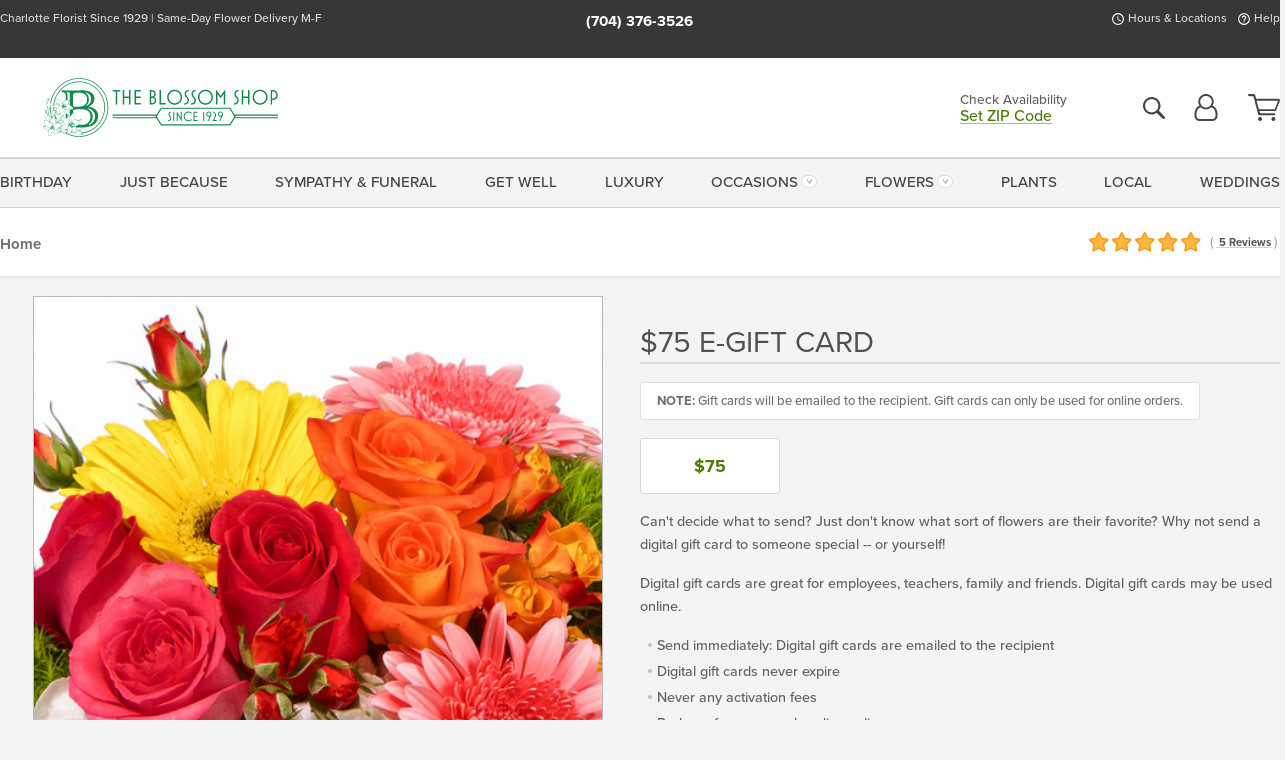

--- FILE ---
content_type: text/html;charset=UTF-8
request_url: https://www.blossomshopflorist.com/gift-cards/75/
body_size: 53641
content:

<!DOCTYPE html>
<html lang="en">
<head>
  <meta charset="utf-8">
  <meta name="viewport" content="width=device-width, initial-scale=1, shrink-to-fit=no">
  <title>Buy &#x24;75 Digital Gift Card &#x7c; The Blossom Shop Florist Charlotte</title>
  <meta name="description" content="Can&#x27;t&#x20;decide&#x20;what&#x20;to&#x20;send&#x3f;&#x20;Just&#x20;don&#x27;t&#x20;know&#x20;what&#x20;sort&#x20;of&#x20;flowers&#x20;are&#x20;their&#x20;favorite&#x3f;&#x20;Why&#x20;not&#x20;send&#x20;a&#x20;digital&#x20;gift&#x20;card&#x20;to&#x20;someone&#x20;special&#x20;--&#x20;or&#x20;yourself&#x21;">
  
    <link rel='preconnect' href='//use.typekit.net'>
    <link rel='preconnect' href='//cdnjs.cloudflare.com'>
    <link rel='preconnect' href='//ajax.googleapis.com'>
    
      <link rel='preconnect' href='//www.googletagmanager.com'>
    

    <link rel="preload" href="/assets/css/dyn-6DD99B27-E24D-88E7-026F8DC5DC0ACD9A-replace/product.min.css" as="style">

    

  <script>loadjs=function(){var h=function(){},c={},u={},f={};function o(e,n){if(e){var r=f[e];if(u[e]=n,r)for(;r.length;)r[0](e,n),r.splice(0,1)}}function l(e,n){e.call&&(e={success:e}),n.length?(e.error||h)(n):(e.success||h)(e)}function d(r,t,s,i){var c,o,e=document,n=s.async,u=(s.numRetries||0)+1,f=s.before||h,l=r.replace(/[\?|#].*$/,""),a=r.replace(/^(css|img)!/,"");i=i||0,/(^css!|\.css$)/.test(l)?((o=e.createElement("link")).rel="stylesheet",o.href=a,(c="hideFocus"in o)&&o.relList&&(c=0,o.rel="preload",o.as="style")):/(^img!|\.(png|gif|jpg|svg|webp)$)/.test(l)?(o=e.createElement("img")).src=a:((o=e.createElement("script")).src=r,o.async=void 0===n||n),!(o.onload=o.onerror=o.onbeforeload=function(e){var n=e.type[0];if(c)try{o.sheet.cssText.length||(n="e")}catch(e){18!=e.code&&(n="e")}if("e"==n){if((i+=1)<u)return d(r,t,s,i)}else if("preload"==o.rel&&"style"==o.as)return o.rel="stylesheet";t(r,n,e.defaultPrevented)})!==f(r,o)&&e.head.appendChild(o)}function r(e,n,r){var t,s;if(n&&n.trim&&(t=n),s=(t?r:n)||{},t){if(t in c)throw"LoadJS";c[t]=!0}function i(n,r){!function(e,t,n){var r,s,i=(e=e.push?e:[e]).length,c=i,o=[];for(r=function(e,n,r){if("e"==n&&o.push(e),"b"==n){if(!r)return;o.push(e)}--i||t(o)},s=0;s<c;s++)d(e[s],r,n)}(e,function(e){l(s,e),n&&l({success:n,error:r},e),o(t,e)},s)}if(s.returnPromise)return new Promise(i);i()}return r.ready=function(e,n){return function(e,r){e=e.push?e:[e];var n,t,s,i=[],c=e.length,o=c;for(n=function(e,n){n.length&&i.push(e),--o||r(i)};c--;)t=e[c],(s=u[t])?n(t,s):(f[t]=f[t]||[]).push(n)}(e,function(e){l(n,e)}),r},r.done=function(e){o(e,[])},r.reset=function(){c={},u={},f={}},r.isDefined=function(e){return e in c},r}();</script>
  <script>
    var sitePrimaryURL = 'https://www.blossomshopflorist.com/';
    var siteAlternateURL = 'http://www.blossomshopflorist.com/';
    var siteCountry = 'US';
  </script>
  
<script>
  var deliveryAddressTypes = [];deliveryAddressTypes.push({id: 1,title: "Residence",info1: "Neighborhood",info1Required: 0,info2: "",info2Required: 0,hasDName: 0,setPhone: 0,showSearch: 0, radioTitle: "", radioRequired: 0, radioValue: "", radioAltValue: "", radioMessage: "", radioAltMessage: ""});deliveryAddressTypes.push({id: 2,title: "Apartment",info1: "Apt Complex",info1Required: 0,info2: "Apt Number",info2Required: 1,hasDName: 0,setPhone: 0,showSearch: 0, radioTitle: "", radioRequired: 0, radioValue: "", radioAltValue: "", radioMessage: "", radioAltMessage: ""});deliveryAddressTypes.push({id: 3,title: "Business",info1: "Company",info1Required: 1,info2: "",info2Required: 0,hasDName: 0,setPhone: 1,showSearch: 1, radioTitle: "", radioRequired: 0, radioValue: "", radioAltValue: "", radioMessage: "", radioAltMessage: ""});deliveryAddressTypes.push({id: 4,title: "Hospital",info1: "Hospital",info1Required: 0,info2: "Room Number",info2Required: 1,hasDName: 0,setPhone: 1,showSearch: 1, radioTitle: "", radioRequired: 0, radioValue: "", radioAltValue: "", radioMessage: "", radioAltMessage: ""});deliveryAddressTypes.push({id: 5,title: "Funeral Home",info1: "Funeral Home",info1Required: 0,info2: "Visitation Time",info2Required: 1,hasDName: 1,setPhone: 1,showSearch: 1, radioTitle: "", radioRequired: 0, radioValue: "", radioAltValue: "", radioMessage: "", radioAltMessage: ""});deliveryAddressTypes.push({id: 6,title: "Church",info1: "Church",info1Required: 0,info2: "Service Time",info2Required: 1,hasDName: 0,setPhone: 1,showSearch: 1, radioTitle: "", radioRequired: 0, radioValue: "", radioAltValue: "", radioMessage: "", radioAltMessage: ""});deliveryAddressTypes.push({id: 7,title: "School",info1: "School",info1Required: 0,info2: "",info2Required: 1,hasDName: 0,setPhone: 1,showSearch: 1, radioTitle: "", radioRequired: 0, radioValue: "", radioAltValue: "", radioMessage: "", radioAltMessage: ""});deliveryAddressTypes.push({id: 8,title: "Other",info1: "Company",info1Required: 0,info2: "",info2Required: 0,hasDName: 0,setPhone: 1,showSearch: 1, radioTitle: "", radioRequired: 0, radioValue: "", radioAltValue: "", radioMessage: "", radioAltMessage: ""});
</script>

<script>
  function cleanupGooglePlacesAddress(address){
    
    // Remove Phone Number
    if ($('#corAddressType').length > 0){
      var addType = deliveryAddressTypes.find((typ) => typ.title===$('#corAddressType').val());
      if (addType && addType.setPhone === 0) address.phone='';
    }
    return address;
  }
</script>

  <style>
    .-lucee-dump {overflow:scroll;}
  </style>
  
<style>
  .navbar-collapse > *,.dropdown-menu,#maincontent,.footer,.seo-footer,.modal:not(.modal-open) { display:none; }

  *,*::before,*::after { box-sizing:border-box; }
  .skip-link { left:0;position:absolute;top:-1000px; }

  body { font-family: "proxima-nova",'Adjusted Arial Fallback',arial,verdana,sans-serif;font-size: .9em;line-height:1.6;margin:0; }
  .img-fluid { height: auto;width: 100%; }
  .entry--header { background:#fff;box-shadow:0 2px 10px rgba(var(--color-shadow),.5);height:60px; }
  .light-mode .entry--header { box-shadow:0 1px 7px rgba(var(--color-shadow),.15); }
  .entry--header .container,.entry-sidebar { display:none; }
  .variationScrollMessage { position: absolute;z-index: -1; }
  .sr-only { background: #000;border:0;color: #fff;clip:rect(0,0,0,0);clip-path:inset(50%);height:1px;margin:-1px;overflow:hidden;padding:0;position:absolute;white-space:nowrap;width:1px; }
  .container { margin:0 auto;max-width:90rem;padding-inline:.9375rem; }
  .row { display:flex;flex-wrap:wrap;margin-inline:-.9375rem; }
  .col { flex-basis:0;flex-grow:1;max-width:100%; }
  h1,h2,h3,h4,h5,h6,.h1,.h2,.h3,.h4,.h5,.h6 { margin: 0 0 .5rem; }
  .col,.col-1,.col-10,.col-11,.col-12,.col-2,.col-3,.col-4,.col-5,.col-6,.col-7,.col-8,.col-9,.col-auto,.col-lg,.col-lg-1,.col-lg-10,.col-lg-11,.col-lg-12,.col-lg-2,.col-lg-3,.col-lg-4,.col-lg-5,.col-lg-6,.col-lg-7,.col-lg-8,.col-lg-9,.col-lg-auto,.col-md,.col-md-1,.col-md-10,.col-md-11,.col-md-12,.col-md-2,.col-md-3,.col-md-4,.col-md-5,.col-md-6,.col-md-7,.col-md-8,.col-md-9,.col-md-auto,.col-sm,.col-sm-1,.col-sm-10,.col-sm-11,.col-sm-12,.col-sm-2,.col-sm-3,.col-sm-4,.col-sm-5,.col-sm-6,.col-sm-7,.col-sm-8,.col-sm-9,.col-sm-auto,.col-xl,.col-xl-1,.col-xl-10,.col-xl-11,.col-xl-12,.col-xl-2,.col-xl-3,.col-xl-4,.col-xl-5,.col-xl-6,.col-xl-7,.col-xl-8,.col-xl-9,.col-xl-auto { min-height:1px;padding-inline:.9375rem;position:relative;width:100%; }
  .align-items-center { align-items:center !important; }
  .justify-content-center { justify-content:center !important; }
  .text-left { text-align:left !important; }
  .text-right { text-align:right !important; }
  .text-center { text-align:center !important; }
  .tooltip { opacity: 0; }
  .feature-area { background: #afafaf;color: #fff;padding: 1.5rem .5rem;position: relative;text-align: center; }
  .feature-area h1,.feature-area .h1 { line-height: .86; }
  .feature-area .container { display: flex;justify-content: center; }
  .feature-bg { align-items: center;display: flex;inset: 0;justify-content: center;overflow: hidden;position: absolute; }
  .feature-bg__wrap,.feature-bg--img,.feature-bg--img img,.feature-bg--video { height: 100%;width: 100%; }
  .feature-bg--img,.feature-bg--img img,.feature-bg--video { flex-grow: 0;min-width: 100vw; }
  .feature-bg--img.feature-constrain,.feature-bg--img img.feature-constrain,.feature-bg--video.feature-constrain { min-height: 130px; }
  .feature-bg--img,.feature-bg--img img { object-fit: cover; }
  .feature-bg--video { aspect-ratio: 16/9;height: auto; }
  .feature-bg--local { inset: 0;position: absolute; }
  .feature-bg + .container { position: relative; }
  .feature-area .h2,.feature-area p { margin: 0; }
  .feature-area:not(.feature__interior) .feature-bg--img,.feature-area:not(.feature__interior) .feature-bg--img img { min-height: 220px; }
  .feature-area.feature-image { background: none;margin: 0 auto;max-width: 1800px;padding: 0; }
  .feature-area.feature-image .container { inset: 50% auto auto 50%;position: absolute;transform: translate(-50%,-50%);width: 100%; }
  .feature-area.feature-image img { height: auto;width: 100%; }
  .feature-message__reorder { display: flex;flex-direction: column; }
  .feature-message__reorder .feature-text-font { margin-top: -.25rem;order: 1; }
  .feature-message__reorder .feature-area-rule { margin: .3rem .35rem .5rem;order: 2; }
  .feature-message__reorder .feature-headline-font { margin-top: .1rem;order: 3; }
  .feature-message__reorder .feature-cta-font { margin-top: 0;order: 4; }
  .feature-message { display: inline-block;padding: 1.15rem 1.25rem 1.4rem; }
  .breadcrumb { display: flex;font-size: .875rem;flex-wrap: wrap;list-style: none;margin: 0;padding: 0;position: relative;top: 2px; }
  .breadcrumb a { font-weight: 700;text-decoration: none; }
  .breadcrumb-text { font-size: 1.25rem;margin: 0;text-transform: uppercase; }
  .breadcrumb .dropdown-toggle { padding: .6rem .875rem .475rem; }
  .product-info { background: #fff;border-top: 1px solid #d5d5d5;padding-bottom: .125rem; }
  .product-info .row { display: flex;justify-content: space-between; }
  .product-info .row > .text-right { align-items: center;display: flex;justify-content: flex-end; }
  .product-info__interior { margin-bottom: 1.25rem; }
  .product-info__interior img { margin-left: 5px; }
  .product-info__interior img > .container > .row { align-items: center; }
  .footer__banner a { width: 100%; }


  
    body { background:#f4f4f4;text-align:left; }
    header,.btn { background:#fff;--nav-bgz: 3px;--nav-bg: 2.5625rem; }
    header:has(.nav-camelcase) { --nav-bg: 2.59rem; }
    .header-bar { background:rgba(var(--color-theme-dk),1);font-size:.01rem;height:36px;position:relative; }
    .logo-bar { flex-shrink:1;padding:.75rem 0 .8rem; }
    .logo-bar .logo-link { display:block;line-height: 0;max-height:80px; }
    .logo-bar .svg-logo { height:auto;width:auto; }
    .logo-bar img,.logo-bar .svg-logo { max-height:var(--logo-mxh,80px);max-width: var(--logo-mxw,275px); }
    .selectize-input > input { border:0;color:inherit; }
    .form-control,.header-bar,.shopping-filter,.shopping-filter > a,.notice,.notice a { color:transparent }
    .form-control { background:#fff;border-radius:7px;border:2px solid #c8c8c8;box-shadow:none;display:block;padding:.625rem .875rem .5625rem;width:100%; }
    .notice { background:#606060;display:block;height:43px; }

    
      .navbar-collapse > nav:nth-child(2) { display:block; }
      .form-header-search { display:flex; }
      .form-header-search .form-control { border-radius:5px 0 0 5px;padding:.6rem 0 .6rem 1rem; }
      .form-header-search .btn-search { align-items:center;border:2px solid #cdcdcd;border-left:0;border-radius:0 5px 5px 0;display:flex;margin-left:-2px;padding:0;width:auto; }
      .form-header-search .btn-search img { margin:0 1rem;opacity:.8; }
      .selectize-control { height:43px; }
      .account-nav { align-items:center;display:flex; }
      .account-nav-icons { list-style:none;line-height:.8;margin:0 0 -2px auto;padding:0 !important;white-space:nowrap; }
      .account-nav-icons .dropdown-toggle { display: block;max-width: 24px; }
      .account-nav-icons svg { fill:#444;transition:fill .3s; }
      .basket-count { color:transparent;position:absolute; }
      .navbar > .container { display:flex; }
      .navbar-collapse { flex-basis: 100%; }
      .navbar-nav { list-style:none;display:flex;flex-wrap:wrap;justify-content:space-between;margin:0;padding:0; }
      .navbar-nav:not(.nav-camelcase) { text-transform: uppercase; }
      .navbar-nav .nav-link { align-items: center;display: flex;font-size: 17.6px;padding: .4rem .7rem .475rem;text-decoration: none; }
      .navbar-nav .dropdown-item { text-transform: none !important; }
      .nav-item .dropdown-toggle:after { margin-left: .3125rem; }
      .dropdown-toggle:after { content: "";display: inline-block;width: 16px; }
    
        fieldset { border: 0;margin: 0;min-width: 0;padding: 0; }
        .product__title--large { font-size: 21.6px;font-weight: 400;margin: 1.25rem 0 .3rem;text-transform: uppercase; }
        .h2.product__title--large { line-height: 1; }
        .product__title--large small { display: block;font-size: 65%;margin-top: 2px;text-transform: none; }
        .product-variations .variation-list { flex-wrap: wrap;list-style-type: none;margin: 0 -5px;padding: 0; }
        .product-variations .variation-list input[type=radio] { left: -9000em;position: absolute; }
        .product-variations .variation-list input[type=radio]:focus + label { box-shadow: 0 0 0 3px rgba(var(--color-theme),1); }
        .product-variations .variation-list li { display: flex;flex: 1; }
        .product-variations .variation-list label { border: 1px solid transparent;display: flex;flex-direction: column;font-size: .8125rem;justify-content: center;line-height: 1.08;min-height: 3.5rem;padding: .8125rem 2rem;position: relative;text-align: center;width: 100%; }
        .variation__title--large { font-size: .95rem;font-weight: 700; }
        .variation__title--large small { display: block;font-size: .825em;font-weight: 400;margin-bottom: 1px; }
      

    @media(max-width:26.25rem) {
      .feature-bg--video { height: 310px;min-width: 1000vw; }
    }

    @media(min-width:28.125rem) {
      .logo-bar img,.logo-bar .svg-logo { --logo-mxw:250px; }
    }

    /* XS */
    @media(max-width:767px) {
      #maincontent { display: block; }
      .header-bar,.account-nav-icons,.is-home #maincontent > style ~ *:not(.feature-area),.hidden-xs { display:none; }
      header { align-items:center;display:flex !important;flex-wrap:wrap;justify-content:space-between;position:relative; }
      .logo-bar { max-width:calc(100vw - 9.5rem); }
      .logo-bar .svg-logo { width:calc(100vw - 200px); }
      .logo-bar img,.logo-bar .svg-logo { height:auto;margin:0 -.9375rem;--logo-mxh:85px;--logo-mxw: calc(100% + 1.875rem); }
      .logo-bar .logo-link { max-height:85px; }
      .feature-area { max-width: 100vw;overflow: hidden; }
      .breadcrumb { width: 100%; }
      .breadcrumb-item > a:not(.dropdown-toggle) { display: none; }
      .product-info { overflow: hidden; }
      .product-info .container { margin-top: -4px; }
      .breadcrumb .dropdown-toggle { display: block;margin: 0 -.9375rem; }

      
          .product-photo__cls,.product-photo__cls .img-fluid { aspect-ratio: 1/1.2;max-width: 375px; }
          .product-variations .variation-list { margin: 0 15px; }
          .product-variations .variation-list label { margin-bottom: .3125rem; }
        
        header > div { margin-top:2rem; }
        .header-phone-toggler,.accountNav-search,.navbar-toggler { background:rgba(244,244,244,.3);border:1px solid #d5d5d5;border-radius:.3125rem;height:43px;min-width:43px; }
        .header-phone-toggler,.accountNav-search{ flex-shrink:0;line-height:0;margin:2.2em .9375rem 0 1.1rem; }
        .accountNav-search{ position:relative;top:1px }
        .accountNav-search img { opacity:.8; }
        .header-zip-filter { background:rgba(var(--color-theme-dk),1);height:32px;inset: 0 auto auto 0;position:absolute; }
        .form-header-search .btn-search img { margin:0 .75rem 0 .5rem; }
        .account-nav { justify-content:center; }
        .account-nav .filter-label { display:inline; }
        .navbar { margin-top: 2.2em;order:-1; }
        .navbar-collapse { inset: 0 auto auto -250px;position:fixed;width:250px; }
        .logo-bar .form-header-search .btn-search img { position:relative;top:-1px; }
      
    }

    /* SM */
    @media(min-width:48rem) {
      .col-sm-5 { flex:0 0 41.6666666667%;max-width:41.6666666667%; }
      .col-sm-3 { flex:0 0 25%;max-width:25%; }
      .logo-bar { padding:1.25rem 0; }
      .logo-bar img,.logo-bar .svg-logo { --logo-mxw:180px; }
      .accountNav-search { background: transparent;border: 0;height: 25px;padding: 1px;position: relative;top: -3px;width: 25px; }
      .accountNav-search svg { height: 100%;max-height: 25px;width: 100%; }
      .feature-area { padding: 2rem 0; }
      .feature-bg--img.feature-constrain,.feature-bg--img img.feature-constrain,.feature-bg--video.feature-constrain { min-height: 150px; }
      .feature-message__reorder .feature-area-rule { margin: .25rem .35rem .55rem; }
      .feature-message { padding: 1.5rem 1.75rem 1.75rem; }
      .feature-message.feature-message--right { margin-left: auto;margin-right: 0; }
      .feature-message.feature-message--right.feature-message__border { margin-right: 13px; }
      .feature-message.feature-message--left { margin-left: 0;margin-right: auto; }
      .feature-message.feature-message--left.feature-message__border { margin-left: 13px; }
      .breadcrumb { gap: .7rem 0; }
      .breadcrumb .dropdown-toggle { line-height: 1.25;margin: -3px 0 -2px;padding: .3125rem 2.4rem .1875rem .8125rem; }
      .product-info { padding: 1.075rem 0 1.2rem; }
      .product-info__interior { margin-bottom: 1.75rem; }
      .product-info > .container > .row:has(.breadcrumb) { display: grid;gap: .9375rem;grid-template-columns: 1fr max-content;padding-inline: .9375rem; }
      .product-info > .container > .row:has(.breadcrumb) > * { max-width: 100%;padding: 0;width: 100%; }

      
        .header-phone-toggler,.navbar-toggler,.accountNav-search.visible-xs,.nav-item.visible-xs { display:none; }
        .account-nav-icons li { display:inline-block;position: relative }
        .account-nav-icons li:not(:first-child) { padding-left: 16px; }
        .account-nav-icons li:not(:last-child) { margin-right:10px; }
        .account-nav-icons li + li:before { background:rgba(213,213,213,.55);content:"";display:block;inset:0 auto 3px 0;position: absolute;width:2px; }
        .form-header-search .form-control { border-radius:50px 0 0 50px;padding:.625rem 0 .625rem 1.25rem; }
        .form-header-search .btn-search { border-radius:0 50px 50px 0;padding-bottom:4px; }
        .dropdown-toggle { font-size:.9rem; }
        .dropdown-toggle:after { width: 12px; }
        .navbar { background-image:repeating-linear-gradient(to bottom,#d5d5d5,#d5d5d5 2px,#f4f4f4 var(--nav-bgz),#f4f4f4 var(--nav-bg));height:54px; }
        .navbar-nav .nav-link { font-size: 12.8px;min-height: 41.283px;padding: .7rem .4rem .6rem;white-space: nowrap; }
      
    }

    @media(max-width:61.999rem) {
      
        .account-nav-icons svg { height:26px; }
      
          .product__title--large { text-align: center; }
        
    }

    /* MD */
    @media(min-width:62rem) {
      .logo-bar img,.logo-bar .svg-logo { --logo-mxw:235px; }
      .col-md-4 { flex:0 0 33.3333333333%;max-width:33.3333333333%; }
      .feature-area { padding: 4rem 0; }
      .feature-area:not(.feature__interior) .feature-bg--img,.feature-area:not(.feature__interior) .feature-bg--img img { min-height: 350px; }
      .feature-message__reorder .feature-text-font { margin-top: -.5rem; }
      .feature-message__reorder .feature-area-rule { margin: .45rem 1rem .4rem; }
      .feature-message__reorder .feature-headline-font { margin-top: .4rem; }
      .feature-message__reorder .feature-cta-font { margin-top: .25rem; }
      .feature-message { margin: 0 5vw;padding: 1.816rem 2rem 2.125rem; }
      .breadcrumb { font-size: .9375rem; }
      .product-info { padding: 1.375rem 0; }
      .product-info__interior { margin-bottom: 2.25rem; }

      
        .dropdown-toggle { font-size:1rem; }
        .dropdown-toggle:after { width: 13px; }
        .navbar { --nav-bgz: 2px;--nav-bg: 2.75rem; }
        .navbar:has(.nav-camelcase) { --nav-bg: 2.84rem; }
        .navbar-nav .nav-link { font-size: 13.6px;min-height: 45.5px;padding: .65rem .45rem .55rem; }
        .navbar-collapse:not(:has(.nav-camelcase)) .navbar-nav .nav-link { padding-block: .8rem .7rem; }
      
    }

    @media(max-width:74.999rem) {
      
          .product-variations .variation-list label { padding: .6875rem 1.75rem; }
        
    }

    /* LG */
    @media(min-width:75rem) {
      .header-bar { height:37px; }
      .logo-bar img,.logo-bar .svg-logo { --logo-mxh:90px; }
      .logo-bar .logo-link { max-height:90px; }
      .col-lg-3 { flex:0 0 33.3333333333%;max-width:33.3333333333%; }
      .feature-message__reorder .feature-area-rule { margin: .5rem 1.5rem; }

      
        .dropdown-toggle:after { width: 16px; }
        .navbar { --nav-bg: 3.1875rem; }
        .navbar:has(.nav-camelcase) { --nav-bg: 3.11rem; }
        .navbar-nav .nav-link { font-size: 15.2px;min-height: 50px;padding-inline: .5rem; }
        .navbar-collapse:not(:has(.nav-camelcase)) .navbar-nav .nav-link { padding-top: .9rem; }
      
    }

    /* XL */
    @media(min-width:90rem) {
      .header-bar { height:38.55px; }
      .feature-message { margin: 0 10rem; }

      
        .navbar { --nav-bgz: 3px;--nav-bg: 3.375rem; }
        .navbar:has(.nav-camelcase) { --nav-bg: 3.37rem; }
        .navbar-nav .nav-link { font-size: 17.6px;min-height: 54px;padding-inline: .7rem; }
      
    }
  


  /*  Turn off dark product bars in Safari < 18  */
  @supports (hanging-punctuation: first) and (font: -apple-system-body) and (-webkit-appearance: none) {
    @supports not (content-visibility: auto) { .product-list.product-backgrounds .product-card:before { display: none !important; }}
  }
</style>
<style>
  :root {
    --color-theme:      76, 125, 5;
    --color-theme-dk:   55, 55, 55;
    --color-theme-md:   164, 164, 164;
    --color-theme-lt:   217, 217, 217;
    --color-theme-xlt:  212, 212, 212;

    --color-action:     124, 170, 47;
    --color-action-dk:  106, 146, 40;
    --color-action-md:  138, 190, 52;
    --color-action-lt:  209, 232, 171;
  }


  /*   Preload Sizing Fixes   */
  @media(min-width:768px) {
    .preloaded .logo-bar { height: 85px; }
  }
  @media(min-width:992px) {
    .preloaded .logo-bar { height: 99px; }
  }
  @media(min-width:1200px) {
    .preloaded .logo-bar { height: 108px; }
  }


  /*   Theme Overrides   */
  .btn-primary-o:is(:hover,:active,:focus),.btn-link:is(:hover,:active,:focus),.btn-primary:is(:hover,:active,:focus),.btn-feature:is(:hover,:active,:focus),
  header:not(.header-config) ~ #maincontent a:not([class]):is(:hover,:active,:focus) {
    color: #345603 !important;
  }
  .navbar-nav a:is(:hover,:active,:focus) { color: #4c7d05 !important; }
  header:not(.header-config) ~ #maincontent a:not(.btn) { text-decoration-color: rgba(var(--color-theme),.3) !important;text-shadow: 1px 1px 0 #fff; }


  /*   Chrome Overscroll Override   */
  html:has(.header-search-ready) { background: #373737; }
</style>


<meta name="theme-color" content="#373737" />


    <script>
      loadjs([
        '//use.typekit.net/djj0rkk.css',
        '/assets/css/dyn-6DD99B27-E24D-88E7-026F8DC5DC0ACD9A-replace/product.min.css'
      ], 'maincss',{numRetries:2});
    </script>

    
      <style>
        :root { --serif-font: "proxima-nova"; }
      </style>
    
    <link rel="canonical" href="https://www.blossomshopflorist.com/gift-cards/75/" />
  
    <link rel="apple-touch-icon" sizes="180x180" href="/images/v4/favicons/apple-touch-icon.png?v=n5LRbbQr7M">
    <link rel="icon" type="image/png" sizes="32x32" href="/images/v4/favicons/favicon-32x32.png?v=n5LRbbQr7M">
    <link rel="icon" type="image/png" sizes="16x16" href="/images/v4/favicons/favicon-16x16.png?v=n5LRbbQr7M">
    <link rel="mask-icon" href="/images/v4/favicons/safari-pinned-tab.svg?v=n5LRbbQr7M" color="#19763a">
    <link rel="shortcut icon" href="/images/v4/favicons/favicon.ico?v=n5LRbbQr7M">
    <meta name="msapplication-TileColor" content="#19763a">
    <meta name="msapplication-config" content="/images/v4/favicons/browserconfig.xml?v=n5LRbbQr7M">
    <meta name="theme-color" content="#19763a">
  <meta name="facebook-domain-verification" content="naqz1zs1cwr1qm0mf96hd3ngcmbctc" /> 
    <meta property="og:type" content="product" />
    <meta property="og:title" content="&#x24;75&#x20;E-Gift&#x20;Card&#x20;-&#x20;&#x24;75" />
    <meta property="og:image" content="https://www.blossomshopflorist.com/images/itemVariation/v4_202003271454giftcard75-20032725120.jpg" />
    <meta property="og:url" content="https://www.blossomshopflorist.com/gift-cards/75/?varID=17205" />
    <meta property="og:description" content="Can&amp;&#x23;39&#x3b;t&#x20;decide&#x20;what&#x20;to&#x20;send&#x3f;&#x20;Just&#x20;don&amp;&#x23;39&#x3b;t&#x20;know&#x20;what&#x20;sort&#x20;of&#x20;flowers&#x20;are&#x20;their&#x20;favorite&#x3f;&#x20;Why&#x20;not&#x20;send&#x20;a&#x20;digital&#x20;gift&#x20;card&#x20;to&#x20;someone&#x20;special&#x20;--&#x20;or&#x20;yourself&#x21;&#xd;&#xa;&#xd;&#xa;Digital&#x20;gift&#x20;cards&#x20;are&#x20;great&#x20;for&#x20;employees,&#x20;teachers,&#x20;family&#x20;and&#x20;friends.&#x20;Digital..." />
    <meta property="og:site_name" content="The Blossom Shop" />

    <meta property="product:brand" content="The Blossom Shop" />
    <meta property="product:availability" content="available for order" />
    <meta property="product:condition" content="new" />
    <meta property="product:price:amount" content="75.00" />
    <meta property="product:price:currency" content="USD" />
    <meta property="product:retailer_item_id" content="7722-17205" />

    <meta name="twitter:card" content="summary" />
    <meta name="twitter:title" content="&#x24;75&#x20;E-Gift&#x20;Card&#x20;-&#x20;&#x24;75" />
    <meta property="twitter:image" content="https://www.blossomshopflorist.com/images/itemVariation/v4_202003271454giftcard75-20032725120.jpg" />
    <meta name="twitter:url" content="https://www.blossomshopflorist.com/gift-cards/75/?varID=17205" />
    <meta name="twitter:description" content="Can&amp;&#x23;39&#x3b;t&#x20;decide&#x20;what&#x20;to&#x20;send&#x3f;&#x20;Just&#x20;don&amp;&#x23;39&#x3b;t&#x20;know&#x20;what&#x20;sort&#x20;of&#x20;flowers&#x20;are&#x20;their&#x20;favorite&#x3f;&#x20;Why&#x20;not&#x20;send&#x20;a&#x20;digital&#x20;gift&#x20;card&#x20;to&#x20;someone&#x20;special&#x20;--&#x20;or&#x20;yourself&#x21;&#xd;&#xa;&#xd;&#xa;Digital&#x20;gift&#x20;cards&#x20;are&#x20;great&#x20;for..." />
  
  <meta name="generator" content="FlowerManager - GravityFree Floral Ecommerce Solutions">
  
  <meta name="yandex" content="noyaca">
  
<!-- footer --><script>window.fmt_dl=window.fmt_dl||{};fmt_dl.items=[];</script>
      <script>
        !function(f,b,e,v,n,t,s)
        {if(f.fbq)return;n=f.fbq=function(){n.callMethod?
        n.callMethod.apply(n,arguments):n.queue.push(arguments)};
        if(!f._fbq)f._fbq=n;n.push=n;n.loaded=!0;n.version='2.0';
        n.queue=[];t=b.createElement(e);t.async=!0;
        t.src=v;s=b.getElementsByTagName(e)[0];
        s.parentNode.insertBefore(t,s)}(window,document,'script',
        'https://connect.facebook.net/en_US/fbevents.js');
      </script><script type="application/ld+json">{"@context":"http://schema.org/","@type":"Product","name":"$75 E-Gift Card","image":"https://www.blossomshopflorist.com/images/itemVariation/v4_202003271454giftcard75-20032725120.jpg","description":"<p>Can&#39;t decide what to send? Just don&#39;t know what sort of flowers are their favorite? Why not send a digital gift card to someone special -- or yourself!</p>\r\n\r\n<p>Digital gift cards are great for employees, teachers, family and friends. Digital gift cards may be used online.</p>\r\n\r\n<ul>\r\n\t<li>Send immediately: Digital gift cards are emailed to the recipient</li>\r\n\t<li>Digital gift cards never expire</li>\r\n\t<li>Never any activation fees</li>\r\n\t<li>Redeem for any merchandise online</li>\r\n\t<li>Coupons not applicable on digital gift card purchases</li>\r\n</ul>\r\n","sku":"EGC75","mpn":"EGC75","brand":{"@type":"Organization","name":"The Blossom Shop"},"offers":{"@type":"Offer","price":75.00,"url":"https://www.blossomshopflorist.com/gift-cards/75/?varID=17205","priceCurrency":"USD","itemCondition":"http://schema.org/NewCondition","availability":"http://schema.org/InStock","seller":{"@type":"Organization","name":"The Blossom Shop","url":"https://www.blossomshopflorist.com/"}},"aggregateRating":{"@type":"AggregateRating","ratingValue":5.0,"ratingCount":5.0,"url":"https://www.blossomshopflorist.com/reviews/"}}</script>
      <script type="application/ld+json">
        {
          "@context": "http://schema.org",
          "@type": "WebSite",
          "name": "The Blossom Shop",
          "url": "https://www.blossomshopflorist.com/",
          "potentialAction": {
            "@type": "SearchAction",
            "target": "https://www.blossomshopflorist.com/search/?keyword={search_term}&gsitesearch",
            "query-input": "required name=search_term"
          }
        }
      </script>
    
        <script type="application/ld+json">
          {
            "@context": "http://www.schema.org"
            ,"@type": "Florist"
            ,"additionalType": "Organization"
            ,"name": "The Blossom Shop"
            ,"url": "https://www.blossomshopflorist.com/"
            ,"logo": "/images/v4/misc/logo.png"
            ,"image": "/images/v4/misc/logo.png"
            ,"description": "Charlotte Florist Since 1929 | Same-Day Flower Delivery M-F"
            ,"contactPoint": {
              "@type": "ContactPoint"
              ,"contactType": "sales"
              ,"telephone": "+1-704-376-3526"
            }
      ,"sameAs":["https://www.facebook.com/TheBlossomShopFlorist/","https://www.pinterest.com/blossomshopflorist/","https://www.instagram.com/blossomshopflorist/"]
            ,"priceRange": "$18.95 - $1,048.00"
        
            ,"aggregateRating": {
              "@type": "AggregateRating"
              ,"ratingValue": "5"
              ,"ratingCount": "5"
              ,"url":"https://www.blossomshopflorist.com/reviews/"
            }
        
            ,"telephone": "+1-704-376-3526"
        
            ,"openingHours": "M-F 8am-4pm | Sat 8am-12:30pm | Closed Sunday"
        
            ,"location": [
        
              {
                "@type": "Florist"
                ,"name" : "Myers Park"
                ,"address": {
                  "@type": "PostalAddress"
                  ,"streetAddress": "1500 East Morehead St."
                  ,"addressLocality": "Charlotte"
                  ,"addressRegion": "NC"
                  ,"postalCode": "28207"
                  ,"addressCountry": "US"
                }
          
                  ,"telephone" : "+1-704-376-3526"
            
              }
          
            ]
        , "hasMemberProgram": {
        "@type": "MemberProgram"
        ,"name": "Petal Rewards"
        ,"url": "https://www.blossomshopflorist.com/programs/reward-points/"
        ,"description": "For every eligible dollar spent, you will receive one reward point."
      }
          }
        </script>
      
      <script>
        !function(e){if(!window.pintrk){window.pintrk=function(){window.pintrk.queue.push(
          Array.prototype.slice.call(arguments))};var
          n=window.pintrk;n.queue=[],n.version="3.0";var
          t=document.createElement("script");t.async=!0,t.src=e;var
          r=document.getElementsByTagName("script")[0];r.parentNode.insertBefore(t,r)}}("https://s.pinimg.com/ct/core.js");
      </script><script>window.fmt_gtm_dl=window.fmt_gtm_dl||[];window.fmt_gtm_dl.push({'gtm.start':new Date().getTime(),'event':'gtm.js'});loadjs(['//www.googletagmanager.com/gtm.js?id=GTM-PMJTGDP&l=fmt_gtm_dl'], 'gtm_ljs');</script></head>
<body class="navigation-reveal">
  
  <a href="#maincontent" class="skip-link">Skip to main content</a>
  
    <a href="/support/accessibility" class="skip-link">Get help with your order and report accessibility issues</a>
  <svg viewBox="0 0 60 60" version="1.1" xmlns="http://www.w3.org/2000/svg" style="display: none;">
  <defs>
    
    <path aria-label="Access your account" id="account" d="M18.5 11.8C20.6 12.4 23.6 14.5 23.6 21.4 23.6 24.5 21.3 27 18.4 27L5.6 27C2.7 27 0.4 24.5 0.4 21.4 0.4 14.5 3.4 12.4 5.5 11.8 4.7 10.6 4.3 9.2 4.3 7.7 4.3 3.5 7.8 0 12 0 16.2 0 19.7 3.5 19.7 7.7 19.7 9.2 19.3 10.6 18.5 11.8ZM12 1.9C8.8 1.9 6.2 4.5 6.2 7.7 6.2 10.9 8.8 13.5 12 13.5 15.2 13.5 17.8 10.9 17.8 7.7 17.8 4.5 15.2 1.9 12 1.9ZM18.4 25.1C20.2 25.1 21.6 23.4 21.6 21.4 21.6 16.6 20 13.7 17.1 13.5 15.7 14.7 13.9 15.4 12 15.4 10.1 15.4 8.3 14.7 6.9 13.5 4 13.7 2.4 16.6 2.4 21.4 2.4 23.4 3.8 25.1 5.6 25.1L18.4 25.1 18.4 25.1Z" />
    <path aria-label="View your shopping cart" id="cart" d="M12.1 23C13.2 23 14.1 23.9 14.1 25 14.1 26.1 13.2 27 12.1 27 11 27 10.1 26.1 10.1 25 10.1 23.9 11 23 12.1 23ZM23.4 25C23.4 23.9 24.3 23 25.4 23 26.5 23 27.4 23.9 27.4 25 27.4 26.1 26.5 27 25.4 27 24.3 27 23.4 26.1 23.4 25ZM28.2 16.2C28.2 16.3 27.9 16.9 27.3 16.9L11.5 16.9 12.1 19.2 26.2 19.2C26.9 19.2 27.3 19.6 27.3 20.2 27.3 20.7 26.9 21.2 26.2 21.2L10.4 21.2 5.4 2.2 1.1 2.1C0.5 2.1 0 1.5 0 0.9 0 0.4 0.5 0 1.1 0L6 0C6.5 0 7 0.4 7.1 0.9L8.2 4.8 30.2 4.8C30.7 4.8 31.1 4.9 31.4 5.2 31.9 5.5 32.1 6.2 31.9 6.8L28.2 16.2ZM10.9 15.2L26.8 15.2 30 6.8 8.6 6.8 10.9 15.2Z" />
    <path aria-label="Call us" id="phone" d="M20.4 17.5C19.8 17.3 19.1 17.5 18.5 18L16.5 20 15.2 19.1C12.6 17.3 10.5 15.3 8.9 12.8L8.1 11.4 10.1 9.4C10.5 9 10.7 8.2 10.5 7.6 10 6.5 9.8 5.2 9.6 4 9.5 3.1 8.8 2.5 7.9 2.5L4 2.5C3.6 2.6 3.2 2.8 2.9 3.1 2.7 3.4 2.5 3.9 2.5 4.5 2.8 7.9 4.1 11.6 6.1 14.7 7.9 17.5 10.5 20.1 13.3 21.9 16.3 23.9 19.9 25.1 23.5 25.5L23.8 25.5C24.3 25.5 24.7 25.3 24.9 25.1 25.3 24.6 25.5 24.1 25.5 23.8L25.5 20.1C25.5 19.2 24.9 18.5 24 18.4 22.8 18.2 21.5 18 20.4 17.5ZM24.3 16.4C26.1 16.7 27.5 18.3 27.5 20.1L27.5 23.8C27.5 24.8 27 25.7 26.4 26.4 25.8 27.1 24.8 27.5 23.8 27.5L23.4 27.5C19.5 27.1 15.5 25.8 12.2 23.6 9.1 21.6 6.4 18.9 4.4 15.8 2.3 12.5 0.9 8.5 0.5 4.6 0.5 3.6 0.7 2.6 1.4 1.9 2 1.1 2.8 0.6 3.8 0.5L7.9 0.5C9.7 0.5 11.3 1.9 11.6 3.7 11.7 4.8 12 5.9 12.3 6.9 12.8 8.3 12.5 9.9 11.5 10.9L10.6 11.7C12.1 14.1 14.1 15.9 16.3 17.4L17.1 16.5C18.3 15.5 19.7 15.2 21.1 15.7 22.1 16 23.2 16.3 24.3 16.4Z" />
    <path aria-label="Chat bubble" id="bubble" d="M20.9 20.1C20.9 20 20.9 19.8 20.8 19.7L20.7 18.4 21.8 17.7C24.4 16 25.9 13.6 25.9 11 25.9 6.2 20.7 2.1 14 2.1 7.3 2.1 2.1 6.2 2.1 11 2.1 15.8 7.3 19.9 14 19.9 14.2 19.9 14.4 19.9 14.6 19.9L16.1 19.8 16.7 21.3C16.9 22.2 17.1 23.1 17.1 24 17.1 24.4 17.1 24.9 17 25.3 19.3 24.4 20.9 22.4 20.9 20.1ZM23 20.1C23 24.5 18.9 28 14 28 13.8 28 13.7 28 13.6 28 14.5 26.9 15 25.5 15 24 15 23.3 14.9 22.6 14.7 22 14.4 22 14.2 22 14 22 6.3 22 0 17.1 0 11 0 4.9 6.3 0 14 0 21.7 0 28 4.9 28 11 28 14.4 26 17.5 22.9 19.5 23 19.7 23 19.9 23 20.1Z" />
    <path aria-label="Flower icon" id="flower" d="M28.3 10.4C30 12.5 29.9 16 28.1 18.1 27.6 18.7 26.4 19.7 24.5 19.7 24.5 19.7 24.5 19.7 24.5 19.7 25.4 21.4 25.1 22.9 24.8 23.7 23.9 25.9 21.4 27.5 19 27.5 18.7 27.5 18.4 27.5 18 27.4 17.2 27.3 15.8 26.7 14.8 25.1 13.8 26.7 12.3 27.2 11.5 27.3 8.8 27.7 5.8 25.9 4.9 23.3 4.6 22.6 4.4 21 5.3 19.4 3.4 19.3 2.2 18.2 1.7 17.6 0 15.5 0.1 12 1.9 9.9 2.4 9.3 3.6 8.3 5.5 8.3 5.5 8.3 5.5 8.3 5.5 8.3 4.6 6.6 4.9 5.1 5.2 4.3 6.2 1.8 9.3 0.1 12 0.6 12.8 0.7 14.2 1.3 15.2 2.9 16.2 1.3 17.7 0.8 18.5 0.7 21.2 0.3 24.2 2.1 25.1 4.7 25.4 5.4 25.6 7 24.7 8.6 26.6 8.7 27.8 9.8 28.3 10.4ZM24.6 10.6L21.3 10.5 22.9 7.6C23.4 6.8 23.4 6 23.2 5.3 22.6 3.7 20.6 2.4 18.8 2.7 18.1 2.8 17.4 3.2 16.9 4L15.1 6.8 13.5 3.9C13 3.1 12.3 2.7 11.6 2.6 9.9 2.2 7.7 3.4 7.1 5 6.8 5.7 6.8 6.5 7.3 7.4L8.9 10.3 5.5 10.3C4.6 10.3 3.9 10.7 3.4 11.2 2.2 12.6 2.2 15 3.3 16.3 3.8 16.9 4.4 17.3 5.4 17.4L8.7 17.5 7.1 20.4C6.6 21.2 6.6 22 6.8 22.7 7.4 24.3 9.4 25.6 11.2 25.3 11.9 25.2 12.6 24.8 13.1 24L14.9 21.2 16.5 24.1C17 24.9 17.7 25.3 18.4 25.4 18.6 25.5 18.8 25.5 19 25.5 20.6 25.5 22.3 24.4 22.9 23 23.2 22.3 23.2 21.5 22.7 20.6L21.1 17.7 24.5 17.7C25.4 17.7 26.1 17.3 26.6 16.8 27.8 15.4 27.8 13 26.7 11.7 26.2 11.1 25.6 10.7 24.6 10.6ZM11.5 19.8C10 18.8 8.9 17.4 8.5 15.6 8 13.9 8.3 12.1 9.2 10.5 10.5 8.5 12.7 7.2 15 7.2 16.2 7.2 17.4 7.6 18.5 8.2 20 9.1 21.1 10.6 21.5 12.4 22 14.1 21.7 15.9 20.8 17.5 18.9 20.6 14.7 21.7 11.5 19.8ZM12.6 18C14.8 19.4 17.7 18.7 19.1 16.4 19.7 15.3 19.9 14.1 19.6 12.8 19.3 11.6 18.5 10.6 17.4 9.9 16.7 9.5 15.8 9.2 15 9.2 13.4 9.2 11.8 10.1 10.9 11.5 10.3 12.6 10.1 13.9 10.4 15.1 10.7 16.4 11.5 17.4 12.6 18Z" />
    <path aria-label="Visit us on Facebook" id="facebook" d="M29 5.4L29 23.6C29 26.6 26.6 29 23.6 29L5.4 29C2.4 29 0 26.6 0 23.6L0 5.4C0 2.4 2.4 0 5.4 0L23.6 0C26.6 0 29 2.4 29 5.4ZM18.8 8L23 8 23 4 18.9 4C16.3 4 13 6 13 10.3L13 12 9 12 9 16 13 16 13 29 17 29 17 16 22 16 22.9 12 17 12 17 10C17 8.8 18 8 18.8 8Z" />
    <path aria-label="Visit us on Twitter" id="twitter" d="M29 5.4L29 23.6C29 26.6 26.6 29 23.6 29L5.4 29C2.4 29 0 26.6 0 23.6L0 5.4C0 2.4 2.4 0 5.4 0L23.6 0C26.6 0 29 2.4 29 5.4ZM24 9.8C23.3 10.1 22.6 10.3 21.8 10.4 22.6 9.9 23.2 9.2 23.5 8.3 22.7 8.7 21.9 9 21 9.2 20.3 8.5 19.3 8 18.2 8 16 8 14.3 9.7 14.3 11.8 14.3 12.1 14.3 12.4 14.4 12.7 11.1 12.5 8.2 11 6.3 8.7 6 9.2 5.8 9.9 5.8 10.6 5.8 11.9 6.4 13.1 7.4 13.8 6.8 13.7 6.2 13.6 5.6 13.3L5.6 13.3C5.6 15.2 7 16.7 8.8 17 8.5 17.1 8.2 17.2 7.9 17.2 7.6 17.2 7.4 17.1 7.1 17.1 7.6 18.6 9.1 19.7 10.8 19.7 9.4 20.7 7.8 21.4 5.9 21.4 5.6 21.4 5.3 21.3 5 21.3 6.7 22.4 8.8 23 11 23 18.1 23 22.1 17.2 22.1 12.2 22.1 12.1 22.1 11.9 22.1 11.7 22.8 11.2 23.5 10.5 24 9.8L24 9.8Z" />
    <path aria-label="Visit us on X" id="xtwitter" d="m9.2 8.5 9.1 11.9h1.4l-9-11.9H9.2zM23.6 0H5.4C2.4 0 0 2.4 0 5.4v18.2c0 3 2.4 5.4 5.4 5.4h18.2c3 0 5.4-2.4 5.4-5.4V5.4c0-3-2.4-5.4-5.4-5.4zm-6 21.9-4-5.2-4.5 5.2H6.6l5.9-6.7-6.2-8.1h5.2l3.6 4.7 4.1-4.7h2.5l-5.5 6.3 6.5 8.5h-5.1z" />
    <path aria-label="Visit us on Instagram" id="instagram" d="M29 5.4L29 23.6C29 26.6 26.6 29 23.6 29L5.4 29C2.4 29 0 26.6 0 23.6L0 5.4C0 2.4 2.4 0 5.4 0L23.6 0C26.6 0 29 2.4 29 5.4ZM14.5 4C11.7 4 11.3 4 10.2 4.1 9.1 4.1 8.3 4.3 7.6 4.5 6.9 4.8 6.3 5.2 5.8 5.8 5.2 6.3 4.8 6.9 4.6 7.6 4.3 8.3 4.1 9.1 4.1 10.2 4 11.3 4 11.7 4 14.5 4 17.4 4 17.7 4.1 18.8 4.1 19.9 4.3 20.7 4.6 21.4 4.8 22.1 5.2 22.7 5.8 23.2 6.3 23.8 6.9 24.2 7.6 24.4 8.3 24.7 9.1 24.9 10.2 24.9 11.3 25 11.6 25 14.5 25 17.4 25 17.7 25 18.8 24.9 19.9 24.9 20.7 24.7 21.4 24.4 22.1 24.2 22.7 23.8 23.2 23.2 23.8 22.7 24.2 22.1 24.4 21.4 24.7 20.7 24.9 19.9 24.9 18.8 25 17.7 25 17.4 25 14.5 25 11.7 25 11.3 24.9 10.2 24.9 9.1 24.7 8.3 24.4 7.6 24.2 6.9 23.8 6.3 23.2 5.8 22.7 5.2 22.1 4.8 21.4 4.6 20.7 4.3 20 4.1 18.8 4.1 17.7 4 17.4 4 14.5 4ZM14.5 5.9C17.3 5.9 17.6 5.9 18.7 6 19.8 6 20.3 6.2 20.7 6.3 21.2 6.5 21.5 6.7 21.9 7.1 22.3 7.5 22.5 7.8 22.7 8.3 22.8 8.7 23 9.2 23.1 10.3 23.1 11.4 23.1 11.7 23.1 14.5 23.1 17.3 23.1 17.6 23.1 18.7 23 19.8 22.8 20.3 22.7 20.7 22.5 21.2 22.3 21.5 21.9 21.9 21.5 22.3 21.2 22.5 20.7 22.7 20.3 22.8 19.8 23 18.8 23 17.6 23.1 17.3 23.1 14.5 23.1 11.7 23.1 11.4 23.1 10.3 23 9.2 23 8.7 22.8 8.3 22.7 7.8 22.5 7.5 22.3 7.1 21.9 6.7 21.5 6.5 21.2 6.3 20.7 6.2 20.3 6 19.8 6 18.7 5.9 17.6 5.9 17.3 5.9 14.5 5.9 11.7 5.9 11.4 6 10.3 6 9.2 6.2 8.7 6.3 8.3 6.5 7.8 6.7 7.5 7.1 7.1 7.5 6.7 7.8 6.5 8.3 6.3 8.7 6.2 9.2 6 10.3 6 11.4 5.9 11.7 5.9 14.5 5.9ZM14.5 9.1C11.5 9.1 9.1 11.5 9.1 14.5 9.1 17.5 11.5 19.9 14.5 19.9 17.5 19.9 19.9 17.5 19.9 14.5 19.9 11.5 17.5 9.1 14.5 9.1ZM14.5 18C12.6 18 11 16.4 11 14.5 11 12.6 12.6 11 14.5 11 16.4 11 18 12.6 18 14.5 18 16.4 16.4 18 14.5 18ZM21.4 8.9C21.4 8.2 20.8 7.6 20.1 7.6 19.4 7.6 18.9 8.2 18.9 8.9 18.9 9.6 19.4 10.2 20.1 10.2 20.8 10.2 21.4 9.6 21.4 8.9Z" />
    <path aria-label="Visit us on Pinterest" id="pinterest" d="M23.6 0C26.6 0 29 2.4 29 5.4L29 23.6C29 26.6 26.6 29 23.6 29L9.9 29C10.5 28.1 11.5 26.6 11.9 25 11.9 25 12.1 24.4 12.9 21.1 13.4 22.1 14.9 22.9 16.4 22.9 21 22.9 24.2 18.7 24.2 13 24.2 8.8 20.6 4.8 15.1 4.8 8.3 4.8 4.8 9.7 4.8 13.8 4.8 16.3 5.8 18.4 7.8 19.3 8.1 19.4 8.4 19.3 8.5 18.9 8.6 18.7 8.7 18 8.8 17.8 8.9 17.4 8.8 17.3 8.6 17 8 16.3 7.6 15.4 7.6 14.1 7.6 10.5 10.3 7.3 14.7 7.3 18.5 7.3 20.7 9.6 20.7 12.8 20.7 16.9 18.8 20.4 16.1 20.4 14.6 20.4 13.5 19.2 13.8 17.6 14.3 15.8 15.1 13.9 15.1 12.6 15.1 11.4 14.5 10.4 13.2 10.4 11.6 10.4 10.4 12 10.4 14.1 10.4 14.1 10.4 15.5 10.9 16.4 9.3 23 9 24.2 9 24.2 8.6 25.9 8.8 28 8.9 29L5.4 29C2.4 29 0 26.6 0 23.6L0 5.4C0 2.4 2.4 0 5.4 0L23.6 0 23.6 0Z" />
    <path aria-label="Connect with us on Linkedin" id="linkedin" d="M23.6 0C26.6 0 29 2.4 29 5.4L29 23.6C29 26.6 26.6 29 23.6 29L5.4 29C2.4 29 0 26.6 0 23.6L0 5.4C0 2.4 2.4 0 5.4 0L23.6 0ZM10.9 10.9L7.3 10.9 7.3 23.6 10.9 23.6 10.9 10.9ZM16.3 10.9L12.7 10.9 12.7 23.6 16.3 23.6 16.3 16.3C16.3 15.3 17.1 14.5 18.1 14.5 19.1 14.5 19.9 15.3 19.9 16.3L19.9 16.3 19.9 23.6 23.6 23.6 23.6 15.4C23.6 12.9 21.7 10.9 19.5 10.9 18.2 10.9 17.1 12.1 16.3 13.1L16.3 13.1 16.3 10.9ZM9.1 5.4C8.1 5.4 7.3 6.2 7.3 7.3 7.3 8.3 8.1 9.1 9.1 9.1 10.1 9.1 10.9 8.3 10.9 7.3 10.9 6.2 10.1 5.4 9.1 5.4Z" />
    <path aria-label="Arrow" id="arrow" d="M11.7 4.8L7.4 7.5 11.7 10.2 11.7 14.6 0.3 7.5 11.7 0.4 11.7 4.8Z" />
    <path aria-label="What does this mean?" id="question" d="M6.4 7.9C6.4 8.3 6.6 8.7 6.8 9L8.1 8.6C8 8.5 7.9 8.3 7.9 8.1 7.9 7.6 8.3 7.4 8.7 7 9.3 6.7 9.9 6.2 9.9 5.2 9.9 4.1 9 3.3 7.4 3.3 6.4 3.3 5.4 3.7 4.8 4.4L5.8 5.5C6.2 5.1 6.7 4.8 7.3 4.8 7.9 4.8 8.2 5.1 8.2 5.5 8.2 5.8 7.9 6.1 7.5 6.3 7 6.7 6.4 7.1 6.4 7.9ZM6.4 10.6C6.4 11.1 6.9 11.5 7.4 11.5 7.9 11.5 8.4 11.1 8.4 10.6 8.4 10 7.9 9.6 7.4 9.6 6.9 9.6 6.4 10 6.4 10.6Z" />
    <path aria-label="Price tag icon" id="tag" d="M5.8 5.8C5.1 6.4 4.1 6.4 3.4 5.8 2.8 5.1 2.8 4.1 3.4 3.4 4.1 2.8 5.1 2.8 5.8 3.4 6.4 4.1 6.4 5.1 5.8 5.8ZM20.5 11.1L10.4 0.9C10.1 0.6 9.7 0.5 9.3 0.5L1.8 0C0.8-0.1-0.1 0.8 0 1.8L0.5 9.3C0.5 9.7 0.6 10.1 0.9 10.4L11.1 20.5C11.7 21.2 12.8 21.2 13.4 20.5L20.5 13.4C21.2 12.8 21.2 11.7 20.5 11.1Z" />
    <path aria-label="Silhouette icon" id="silhouette" d="M5.5,5.5 C5.5,2.739 7.739,0.5 10.5,0.5 C13.261,0.5 15.5,2.739 15.5,5.5 L15.5,5.5 L15.5,7.5 C15.5,10.261 13.261,12.5 10.5,12.5 C7.739,12.5 5.5,10.261 5.5,7.5 L5.5,7.5 L5.5,5.5 Z M0.5,17.18 C3.36,15.495 6.801,14.5 10.474,14.5 C10.483,14.5 10.492,14.5 10.501,14.5 L10.5,14.5 C14.14,14.5 17.56,15.47 20.5,17.18 L20.5,20.5 L0.5,20.5 L0.5,17.18 Z"></path>
    <path aria-label="Arrow" id="thin-arrow" d="M15.4 16.1l-1.4 1.4-6-6 6-6 1.4 1.4-4.6 4.6z" />
    <path aria-label="Warning" id="warning" d="M10.5 0L10.5 0C11 0 11.4 0.3 11.7 0.9L20.7 18.8C21.4 20 20.8 21 19.4 21L1.6 21C0.2 21-0.4 20 0.3 18.8L9.3 0.9C9.6 0.3 10 0 10.5 0ZM10.5 2.6L10.5 2.6 2.2 19 18.8 19 10.5 2.6ZM11.8 16.1C11.8 16.8 11.2 17.4 10.5 17.4 9.8 17.4 9.2 16.8 9.2 16.1 9.2 15.3 9.8 14.8 10.5 14.8 11.2 14.8 11.8 15.3 11.8 16.1ZM10.5 13.8C9.8 13.8 9.2 13.2 9.2 12.5L9.2 8.6C9.2 7.9 9.8 7.3 10.5 7.3 11.2 7.3 11.8 7.9 11.8 8.6L11.8 12.5C11.8 13.2 11.2 13.8 10.5 13.8Z" />
    <path aria-label="Close this window" id="close" d="M8.5 16.7C4 16.7 0.3 13 0.3 8.5 0.3 4 4 0.3 8.5 0.3 13 0.3 16.7 4 16.7 8.5 16.7 13 13 16.7 8.5 16.7ZM10 12.5L12.8 12.5 10.1 8.4 12.6 4.5 9.8 4.5 8.5 6.8 7.2 4.5 4.4 4.5 6.9 8.4 4.2 12.5 7 12.5 8.5 10.1 10 12.5Z" />
    <path aria-label="Stylized flower icon" id="robertsons" d="M51.1 50.5c0 0-9.1-12.4-9.1-32.3S54.6 5.4 55.8 6.9C57 8.3 72.3 25.3 75.7 45.3c0 0 0.6 1 1.4-1 0.8-2 8.3-35.8 25.2-39.8 12.4-2.9-0.2 32.9-1.6 38.8s-0.4 7.1 17.3-0.4 21.1-0.3 21.7 1.2c1.2 2.8-6.7 17.3-33.9 26 -3.8 1.2-10.7-2.2 4.8-8.1s17.1-11.6 17.3-13.2c0.2-1.6-2.3-5.2-26.5 7.3 -12 6.2-9.2 4-11.5 2.8 -2.3-1.2-8.7-1.3-2.8-8.4 5.9-7 13.3-15.6 13.3-27.3s-6.8-3.3-9.5 0.6c-2.7 3.9-2.7 26.3-13.1 28 -10.4 1.7-10.3-4.4-12-9.1S54.5 6.9 50.2 16.5s5.8 17.2 5.5 26.7S52.3 52.3 51.1 50.5zM56.2 73.6c0 0 1.5 3.2-8.8 3.2S4.1 63.9 4.1 53.4s38.3-5 46.2 0.6 11.8 9.2 9.1 12.5c-2.7 3.3-3.3-3.6-13.4-7 -10.2-3.4-23.6-5.9-26.7-5.8s-6.1 2.1-0.2 6.1S32.4 67 38.3 68 57.8 70.6 56.2 73.6zM53.2 81.5c0 0-13.1-6.4-27.1 19.3s-1.9 22.4 3.9 20.6 19.6-5.8 32.6-23.6c4.8-6.7 4.9 6.5 6.5 12.8 2.1 8 10.7 29.1 19.4 29.1s4.8-30 3.4-35.4c-1.5-5.3-0.7-4.7 6.1-1.5 6.8 3.3 20.1 11.4 31 11.4 10.9 0 9.8-8.5 4.1-15.9 -5.7-7.4-20.1-26.5-39.3-26.5 -3.9 0-8.7 0.8-8.7 0.8s0.4-14.4-11.8-12.8c-12.1 1.6-15 18.6 4.5 23.7 4.1 1.1 5.3-4.5 7.5-5.5s10.4-2.1 19.5 5 21.3 13.4 21.2 17.9c-0.1 4.5-11.6 2.5-21.9-4.4C93.8 89.8 91.3 85.9 90 85.8c-1.2-0.1-1.3 4.4-4.2 4.2s-5.8-8.4-6.9-1.6c-1.1 6.8 9.3 16.7 9.3 33.2 0 4.4-1.3 6.1-3.3 6.1s-3.4-1.5-5.8-5.9c-2.5-4.7-5.8-22-5.5-33.4 0.1-4.4-1.7 2.4-7.3-4.5 -5.6-6.9-9.5-2.3-10.1 0.7 -0.6 3-6.4 22.9-22.2 28.5 -3.8 1.3-6.7-5.2 3.3-15.3S53.7 83.5 53.2 81.5z" />
    <path aria-label="Leaf icon" id="leaf" d="M31.6 4.2c-3.5-2.6-8.8-4.2-14.2-4.2-6.8 0-12.3 2.4-15.1 6.5-1.3 1.9-2.1 4.2-2.2 6.8-0.1 2.3 0.3 4.8 1.1 7.6 3-8.9 11.2-15.8 20.8-15.8 0 0-8.9 2.4-14.5 9.6 0 0-0.1 0.1-0.2 0.3-1.1 1.5-2.1 3.2-2.8 5.2-1.2 3-2.4 7-2.4 11.9h4c0 0-0.6-3.8 0.4-8.2 1.7 0.2 3.3 0.4 4.7 0.4 3.7 0 6.3-0.8 8.2-2.5 1.7-1.5 2.7-3.6 3.7-5.8 1.5-3.3 3.3-7.1 8.4-10 0.3-0.2 0.5-0.5 0.5-0.8s-0.1-0.7-0.4-0.9z" />
    <path aria-label="Toggle search bar" id="magnifying" d="M12.5 14.4C11.2 15.3 9.7 15.9 7.9 15.9 3.6 15.9 0 12.3 0 7.9 0 3.6 3.6 0 7.9 0 12.3 0 15.9 3.6 15.9 7.9 15.9 9.7 15.3 11.2 14.4 12.5L19.6 17.8C20.1 18.3 20.1 19.1 19.6 19.6L19.6 19.6C19.1 20.1 18.3 20.1 17.8 19.6L12.5 14.4 12.5 14.4ZM7.9 14C11.3 14 14 11.3 14 7.9 14 4.6 11.3 1.9 7.9 1.9 4.6 1.9 1.9 4.6 1.9 7.9 1.9 11.3 4.6 14 7.9 14L7.9 14Z"/>
    <path aria-label="Red maple leaf icon" id="mapleNote" d="m18.907 6.507-2.72.616a.271.271 0 0 1-.31-.16l-.521-1.253-2.117 2.262c-.239.256-.663.036-.593-.307l1.072-5.23-1.558.987a.364.364 0 0 1-.521-.145L9.999 0l-1.64 3.277a.364.364 0 0 1-.521.145L6.28 2.435l1.072 5.23c.07.343-.354.562-.593.307L4.642 5.71l-.521 1.253a.27.27 0 0 1-.31.16l-2.72-.616.967 2.797a.354.354 0 0 1-.188.439l-1.098.503 4.672 3.734a.389.389 0 0 1 .12.445l-.601 1.544 4.055-.793a.527.527 0 0 1 .625.545L9.419 20h1.169l-.225-4.279a.527.527 0 0 1 .625-.545l4.046.793-.601-1.544a.388.388 0 0 1 .12-.445l4.672-3.734-1.098-.503a.356.356 0 0 1-.188-.439l.967-2.797z" />

    
    
    
    
    


    
    
      <polygon aria-label="Filled star rating" id="star-fill" points="17.8 7.9 12.2 7.1 12 6.7 9.7 1.9 7.3 7.1 6.9 7.1 1.7 7.9 5.8 12 5.7 12.4 4.8 17.8 9.7 15.1 10.1 15.3 14.7 17.8 13.7 12" />
      <path aria-label="Empty star rating" id="star-stroke" d="M19 8.8L15.3 12.5 16.2 17.9C16.2 17.9 16.2 18 16.2 18 16.2 18.1 16.2 18.1 16.2 18.2 16.2 18.9 15.8 19.5 15 19.5 14.7 19.5 14.4 19.4 14.2 19.3L9.7 16.8 5.3 19.2C5.1 19.4 4.8 19.5 4.5 19.5 3.7 19.5 3.3 18.9 3.3 18.2 3.3 18.1 3.3 18.1 3.3 18 3.3 17.9 3.3 17.9 3.3 17.9 3.3 17.9 3.6 16.1 4.2 12.5L0.5 8.8C0.2 8.4 0 8.1 0 7.7 0 7 0.6 6.6 1.2 6.5L6.3 5.7 8.5 0.9C8.8 0.4 9.2 0 9.7 0 10.3 0 10.7 0.4 11 0.9L13.2 5.7 18.3 6.5C18.9 6.6 19.5 7 19.5 7.7 19.5 8.1 19.3 8.5 19 8.8L18.5 8.3 19 8.8Z" />
    
      <path aria-label="Paw icon" id="pawNote" d="M9.462 5.61c0 1.16-.6 2.537-1.937 2.537-1.677 0-2.692-2.112-2.692-3.562 0-1.16.6-2.537 1.937-2.537 1.688 0 2.692 2.112 2.692 3.562zm-3.541 5.002c0 1.005-.528 2.051-1.668 2.051-1.657 0-2.868-2.03-2.868-3.531 0-1.005.538-2.061 1.668-2.061 1.657 0 2.868 2.04 2.868 3.542zm4.08-.28c2.537 0 5.965 3.656 5.965 6.099 0 1.315-1.077 1.522-2.133 1.522-1.388 0-2.506-.932-3.831-.932-1.388 0-2.568.922-4.07.922-1.005 0-1.895-.342-1.895-1.512 0-2.454 3.428-6.099 5.965-6.099zm2.475-2.185c-1.336 0-1.937-1.377-1.937-2.537 0-1.45 1.005-3.562 2.692-3.562 1.336 0 1.937 1.377 1.937 2.537 0 1.45-1.015 3.562-2.692 3.562zm4.473-1.077c1.129 0 1.668 1.056 1.668 2.061 0 1.502-1.212 3.531-2.868 3.531-1.139 0-1.668-1.046-1.668-2.051 0-1.502 1.212-3.542 2.868-3.542z" />
      <path aria-label="Leaf icon" id="leafNote" d="M19.025 3.587c-4.356 2.556-4.044 7.806-7.096 10.175-2.297 1.783-5.538.88-7.412.113 0 0-1.27 1.603-2.181 3.74-.305.717-1.644-.073-1.409-.68C3.905 9.25 14.037 5.416 14.037 5.416s-7.149-.303-11.927 5.94c-.128-1.426-.34-5.284 3.36-7.65 5.016-3.211 14.572-.715 13.555-.119z" />
      <path aria-label="Butterfly icon" id="silkNote" d="M19.374 3.449c-.097-.699-.289-1.172-.57-1.406-.393-.327-.953-.393-1.666-.195-1.165.323-2.695 1.373-4.092 2.808-1.388 1.425-2.487 3.06-3.046 4.522-.559-1.463-1.658-3.097-3.046-4.522-1.397-1.435-2.927-2.484-4.092-2.808-.713-.198-1.274-.132-1.666.195-.281.234-.473.707-.57 1.406-.087.627-.092 1.403-.013 2.246.19 2.041.895 4.516 1.994 5.13.848.473 1.665.67 2.317.743-.716.297-1.281.676-1.683 1.13-.417.471-.637 1.004-.637 1.543 0 .634.416 1.595 1.059 2.447.69.914 1.483 1.5 2.122 1.567.058.006.117.009.177.009.777 0 1.694-.508 2.549-1.418.719-.765 1.263-1.677 1.489-2.469.225.792.77 1.704 1.489 2.469.855.91 1.772 1.418 2.549 1.418.06 0 .119-.003.177-.009.639-.067 1.432-.653 2.122-1.567.643-.852 1.059-1.813 1.059-2.447 0-.539-.22-1.073-.637-1.543-.402-.454-.967-.833-1.683-1.13a6.117 6.117 0 0 0 2.317-.743c1.099-.613 1.804-3.089 1.994-5.13.078-.843.074-1.619-.013-2.246z" />
      <path aria-label="Droplet icon" id="dropNote" d="M16.226 9.315c-1.161-3.238-3.621-6.146-6.225-8.352C7.397 3.17 4.937 6.077 3.776 9.315c-.718 2.002-.789 4.176.222 6.097C5.16 17.621 7.504 19.038 10 19.038s4.84-1.417 6.002-3.626c1.011-1.921.94-4.095.222-6.097h.001zm-2.222 5.045a4.57 4.57 0 0 1-4.002 2.419 4.549 4.549 0 0 1-2.685-.894c.234.031.47.047.708.047a5.712 5.712 0 0 0 5.002-3.022c.792-1.505.724-3.069.421-4.313.257.497.475.992.65 1.482.399 1.113.707 2.76-.095 4.282z" />
      <path aria-label="Flower icon" id="flowerNote" d="M19.839 7.347c-.755-2.411-3.636-3.561-5.842-2.334.882-6.338-8.934-6.335-8.05 0-5.756-2.798-8.786 6.539-2.488 7.656-4.439 4.609 3.504 10.376 6.513 4.732 3.012 5.646 10.951-.126 6.513-4.732 2.506-.304 4.16-2.928 3.354-5.322zm-9.867 6.356c-4.412-.075-4.411-6.638 0-6.712 4.411.075 4.411 6.638 0 6.712z" />
    
  </defs>
</svg>

<header >
  <nav class="header-bar" aria-label="Secondary">
    <div class="container">
      <div class="row">
        <h1 class="header-bar__tagline col-12 col-sm-5" role="heading" aria-level="2">Charlotte Florist Since 1929 | Same-Day Flower Delivery M-F</h1>
        <div class="col-12 col-sm-2 text-center">
          <ul class="header-bar__phone-list">
            <li><a href="tel:+17043763526">(704) 376-3526</a></li>
            
          </ul>
        </div>
        <div class="col-12 col-sm-5">
          <section class="header-bar__nav" role="navigation">
            <ul>
              <li><a href="/about/hours-locations/">Hours &amp; Locations</a></li>
              <li><a href="/support/customer-service/">Help</a></li>
            </ul>
          </section>
        </div>
      </div>
    </div>
  </nav>

  

  <div class="logo-bar">
    <div class="container">
      <div class="row align-items-center">
        <div class="col-sm-3 text-center">
          <a href="/" title="Back to the Home Page" class="logo-link">
            <style>
  .svg-logo #logo { fill: #15894C; }
</style>
<svg width="1400" height="349" viewBox="0 0 1400 349" version="1.1" xmlns="http://www.w3.org/2000/svg" class="svg-logo">
  <title>The Blossom Shop Logo</title>
  <path d="M215.3 0.9C311.1 0.9 389 78.8 389 174.5 389 270.3 311.1 348.2 215.3 348.2 190 348.2 165.9 342.7 144.2 333L143.8 333.2 143.8 333.2 143.1 333.6C142.3 334 141.5 334.1 140.6 334 139.5 333.9 138.4 333.6 137.3 333.9 136.6 333.4 136.5 332.8 136.5 332.2 137.1 331.5 137.7 330.8 138.2 330.1 137.5 329.7 136.7 329.4 136 329 134.9 329.7 133.6 329.9 132.2 329.8 129.6 329.6 126.9 329.1 124.3 328.4 117.1 326.6 110.8 323.1 105.5 317.5 104.6 319.1 103.7 320.5 102.9 322 102.8 322.3 102.7 322.8 102.8 323.1 103 325.3 102.6 325.8 100.7 326.7 97.8 328.1 94.7 328.5 91.5 328.9 85.3 329.7 79.1 330.4 72.8 329.5 68.4 328.8 65 326.5 62.3 322.8 61.6 323.8 60.4 324.2 59.5 325.1 57.3 327 55.4 329.2 52.5 330.2 51.6 330.6 50.7 331.2 50 331.9 48.1 333.6 46.2 335.1 44.6 337 42.6 339.4 40.2 342.4 37.2 343.4 35.5 343.9 34.6 342.4 33 342.1 32.9 342 32.7 342 32.6 341.9 31.9 341.5 31.6 340.2 31.7 339.5 31.9 338.4 32 337.2 32.2 336.1 32.7 333 32.1 330.1 31.2 327.1 30.4 324.6 29.6 322.1 29.6 319.3 29.6 316 29.3 312.7 30.2 309.2 27 309.6 24 309.1 21 308.2 17.3 306.9 14.4 304.9 13.1 301 13 300.6 12.7 300.2 12.3 300.1 9.2 299.3 7.2 297.1 5.4 294.6 4.2 293 2.7 291.4 2.8 289.2 3 286.7 2.7 284.3 1.1 282.3 1 282.2 1.1 282 1 281.8 1.7 281.2 2.2 281.5 2.8 281.9 3.9 282.5 4.7 283.5 5.9 283.8 9.4 284.8 12.9 285.1 16.3 283.8 14.3 280.5 12.8 277.1 12.4 273.1 12.1 271.1 11.9 269.1 11.1 267.1 10.5 265.5 9.9 263.9 9.4 262.2 8.6 259.7 7.9 257.3 6.8 254.9 6.4 254 6.3 252.9 6.5 251.9 6.7 251.1 6.8 250.3 7 249.5 7.6 249.1 8.2 248.6 9 248.7 11.4 249.1 13.8 249 16.2 249.6 18.7 250.2 21.2 249.9 23.8 250.2 23.5 249.4 23 249.1 22.5 248.7 17.1 244.1 14.2 237.8 12 231.2 11.9 230.9 11.8 230.6 11.8 230.3 12 228.1 11.3 226 11.4 223.8 11.5 220.9 11.2 218 11.8 215.2 12.6 210.9 13.7 206.6 13.6 202.1 13.5 197.5 12 193.4 8.3 190.5 6.9 189.5 6.6 188.2 6.7 186.5 8.2 185.7 9.5 185.2 11.1 185.7 17.3 187.8 20.6 192.6 22.3 198.7 23.6 203.5 25 208.2 27.9 212.2 28.6 213.3 29.5 214.2 30.6 215.1 30.7 214.2 30.6 213.7 30.5 213.1 30.3 211 30 209 29.9 206.9 29.4 200.8 30.5 194.5 28.2 188.5 26.9 185.4 26 182.1 24.9 178.9 22.7 172.7 20.1 166.6 18.5 160.1 17.5 156 17.6 152 18.4 148 19.1 144.7 20.3 141.6 20.2 138.3 20.2 135 21.1 131.9 22.5 129 23.3 127.3 24.4 126 25.5 124.6 26.6 123.1 27.8 121.6 29.7 121.3 31.6 120.9 33.2 120.8 34 123.1 34.3 123.6 34.8 123.8 35.2 124.1 36.4 124.9 37.8 125.4 38.5 126.8 39.2 127.9 39.9 129.1 40.4 130.3 42 133.8 43.7 137.3 44.9 141L44.9 140.9C60.6 61.2 131 0.9 215.3 0.9ZM215.3 5.1C128.4 5.1 56.6 70.8 46.9 155.2 46.9 158 46.7 160.9 46.2 163.7 46 167.3 45.8 170.9 45.8 174.5 45.8 186.4 47.1 198 49.4 209.2L49.6 208.9 49.6 208.9 49.8 208.4C51.5 205.1 53.8 202.3 56.3 199.7 57.9 197.9 59.3 195.9 61.5 194.8 61.9 194.6 62.2 194.5 62.5 194.3 61.6 187.8 61.2 181.2 61.2 174.5L61.2 174.3C60.2 174 59.2 173.6 58.3 173 57.3 172.4 56.5 171.6 55.4 171 53.6 170.1 52.7 168.4 52.1 166.5 52.4 165.7 52.9 165.5 53.7 165.3 56.3 164.7 58.9 164.6 61.6 164.3 66.8 84.1 133.8 20.4 215.3 20.4 300.3 20.4 369.4 89.6 369.4 174.5 369.4 254.4 308.3 320.3 230.4 327.9L229.9 327.9C231.5 329.2 233.1 330.3 235.1 330.7 236.7 331.1 238.3 331.3 239.8 332.1 239.8 333.1 239.4 333.6 238.6 333.8 236.8 334.5 235 335.3 233 335.4 228.8 335.6 224.7 336.5 220.6 336.9 217.8 337.2 215 337.1 212.3 336.8 208.4 336.3 204.6 335.7 200.7 335.1 196.8 334.6 193.1 333.9 189.7 331.7 188.9 331.1 188 330.6 187 330.2 184.5 329.4 182.5 327.8 180.6 326 180 325.4 179.3 324.8 178.7 324.2 174.4 323.2 170.1 321.9 165.9 320.5 162.9 324.4 159.3 327.6 154.5 329 152.8 329.6 151.1 330.1 149.5 330.7 169.7 339.2 192 344 215.3 344 308.8 344 384.8 268 384.8 174.5 384.8 81.1 308.8 5.1 215.3 5.1ZM57.1 301.4C55 303 55 303 52.8 302.7 50.4 304.4 50.3 307.5 48.7 309.8 49.1 308.1 49.7 306.3 50.6 304.4 48.3 304.8 46.5 304.5 45.6 302 44.6 303.8 42.9 303.6 41.4 303.8 39.5 304 38 304.9 36.8 306.4 36.5 306.8 36.1 307.2 35.7 307.5 34.5 308.2 33.7 309.2 33.4 310.6 33.3 311.4 32.9 312.3 32.3 312.8 30.2 314.6 30.4 316.8 30.8 319 31.5 323.2 32.5 327.3 33.2 331.5 33.6 334.2 33.6 336.9 33.1 339.6 33 340.3 32.9 340.9 33.4 341.3 34 341.5 34.4 341.2 34.8 341 34.8 341.9 35.5 342.4 36.5 342.2 37.2 342.1 37.9 341.7 38.3 341.2 39.7 339.7 41.5 338.7 42.9 337.3 45.7 334.3 48.6 331.6 51.9 329.2 53.9 327.8 56.1 326.7 58.1 325.2 61.9 322.4 63.4 318.5 64 314 64.5 310.8 64.2 307.5 62.2 304.7 58.5 303.7 58.5 303.7 57.1 301.4ZM182.1 321.6C182 321.6 181.8 321.5 181.7 321.4 181.2 321 180.7 320.7 180.3 320.3 180.3 320.3 180.3 320.3 180.3 320.3 179.4 319.5 178.6 318.7 177.8 317.9 176.2 316.5 174.6 315.1 172.8 314 172.3 313.7 171.8 313.3 171.1 313.3 170.6 313.8 170.3 314.4 170.1 315.1 170.8 315.9 171.8 316.3 172.6 317 173.3 317.6 174 318.2 174.7 318.8 174.7 318.8 174.7 318.8 174.7 318.8 174.8 318.9 174.9 319 175 319.1 175.1 319.2 175.2 319.2 175.2 319.3 175.4 319.5 175.5 319.6 175.7 319.7 175.8 319.9 176 320 176.1 320.1 176.2 320.3 176.3 320.4 176.5 320.5 176.6 320.6 176.7 320.7 176.8 320.8 176.9 321 177.1 321.1 177.2 321.2 177.3 321.4 177.5 321.5 177.6 321.6 177.7 321.7 177.8 321.8 177.8 321.9 178.3 322.3 178.7 322.7 179.1 323.1 179.6 323.6 180 324.1 180.5 324.6L180.2 324.2 180.5 324.6C182.3 326.4 184.2 328 186.5 329L187 329.2C188.2 329.6 189.4 330.3 190.5 331 193 332.7 195.8 333.4 198.8 333.6 201.8 333.9 204.8 334.8 207.8 335.3 215.1 336.5 222.3 335.6 229.5 334 231 333.6 232.6 333.2 234.1 332.1 231.8 331.1 229.9 329.6 228.2 327.9L228.3 328C227.1 326.9 226 325.6 224.9 324.3 224 323.2 223 322.1 222 321 219.5 318.3 216.7 315.8 214 313.3 212.8 312.3 211.5 311.9 210.1 311.6 207.3 310.9 204.5 310.6 202 309.2 201.5 309.3 201.6 309.7 201.5 310.1 203.7 311.2 206.1 312.3 208 314 205.8 313 203.9 311.5 201.5 310.9 200.8 312 200.7 313.3 200.3 314.6 200.2 314.7 200.1 314.7 200 314.8L199.2 315.4C199.5 315.9 200.2 315.9 200.2 316.6 199.5 316.9 199.3 316 198.8 316.1 196.4 317.9 194.6 320.2 193.2 322.8 193.2 322.8 193.2 322.8 193.2 322.8 192.9 323.3 192.6 323.8 192.3 324.4 192.3 324.5 192.3 324.5 192.2 324.6 191.8 325.2 191.1 325.6 190.4 325.9L190.4 325.9C189.4 325.6 189 324.8 188.9 324 188.9 323.8 188.8 323.5 188.9 323.3 188.9 323.1 188.9 323 188.8 322.9 188.8 322.7 188.8 322.6 188.8 322.4 188.6 321.7 188.1 321.2 187.4 320.8 183.7 318.7 180.1 316.4 176.7 313.7 175.4 312.7 174.1 311.5 173 310 172.3 310.7 172 311.6 171.5 312.4 175.2 314.6 178.2 317.6 181.2 320.5L181.2 320.6C181.6 320.9 181.9 321.2 182.2 321.6 183.2 322.2 184 323 184.6 323.9L184.6 323.9 184.4 323.8C183.6 323.3 182.9 322.6 182.3 321.9L182.1 321.6 182.1 321.6ZM141.6 332.1C141.3 332.4 140.9 332.6 140.6 332.9 141.4 332.9 141.8 332.8 142.3 332.6 142.4 332.5 142.6 332.4 142.8 332.3 142.8 332.3 142.8 332.3 142.8 332.3 144.3 331.5 145.9 330.8 147.5 330.2L147.5 330.2C149.5 329.5 151.6 328.9 153.6 328.2 157.7 326.9 160.9 324.5 163.7 321.3 166.5 318.1 169.1 314.9 171.1 311.1 172.9 307.8 173.6 304.3 173.8 300.6 173.9 299.4 174 298.3 174 297.1 174.1 296.4 174.1 295.7 173.6 295.1 168 294.7 166.7 294.2 165.8 292 165.9 290.4 167.2 290.1 168.3 289.8L168.3 289.8C168.3 289.8 168.3 289.8 168.3 289.8 169.1 289.6 169.8 290.1 170.6 290.2L170.6 290.2C170.6 290.2 170.6 290.1 170.6 290 170.5 289.6 170.4 289.2 170.2 288.9 170 288.6 169.8 288.3 169.6 288 169.4 287.8 169.2 287.6 169 287.4 168.6 287.4 168.2 287.4 167.8 287.4 167.8 287.3 167.8 287.3 167.8 287.3 167.2 287.3 166.6 287.3 166 287.2 165.8 287.2 165.5 287.1 165.3 287.1 164.5 286.9 163.8 286.6 162.9 286.3L162.9 286.3 163.1 287.5C163.3 288.4 163.5 289.2 163.6 290.1L163.7 290.4 163.7 290.4 163.8 291.2C164.2 293.6 164.5 296 164.7 298.4 164.1 295.8 163.6 293.1 163.1 290.4 163.1 290.4 163.1 290.4 163.1 290.4 162.8 288.8 162.4 287.3 162 285.7 161.8 285.6 161.7 285.5 161.5 285.4 161.4 285.3 161.3 285.3 161.2 285.2 161 285.1 160.9 284.9 160.7 284.8 160.7 284.8 160.6 284.7 160.5 284.6 160 284.1 159.5 283.4 159.2 282.5 159 282.2 158.9 281.7 158.8 281.3 158.8 281.2 158.7 281.1 158.7 281.1 158.7 280.9 158.7 280.8 158.6 280.7 158.6 280.6 158.6 280.6 158.6 280.5 158.5 280.3 158.4 280.1 158.4 280 158.3 279.8 158.2 279.7 158.2 279.6 158 279.2 157.8 278.8 157.5 278.5L157.4 278.3C156.9 277.6 156.3 277 155.6 276.3 155.9 278.1 155.9 279.8 155.8 281.4 155.7 282.4 155.6 283.4 155.4 284.4 155.2 285.5 154.9 286.3 154.4 287 153.6 288.1 152.4 288.6 150.6 288.8 150.3 288.8 150 288.9 149.7 289 149.6 289 149.5 289 149.4 289.1 149.3 289.1 149.1 289.2 149 289.2 148.4 289.6 147.8 290 147.3 290.6 146.6 291.3 146.1 292.2 145.9 293.2 145.5 295.9 145.1 298.6 144.9 301.3 144.7 303.2 145 305.1 145.4 307L145.4 307.1 145.4 307.1 145.5 307.3C145.6 308.1 145.8 309 146 309.8 146.1 310.4 146.2 310.9 146.3 311.4L146.3 311.3 146.3 311.4C146.3 311.5 146.3 311.5 146.3 311.5 146.4 311.7 146.4 311.8 146.4 311.9L146.5 312.3C146.5 312.3 146.5 312.3 146.5 312.4L146.5 312.4 146.5 312.4C146.9 314 147.5 315.6 147.6 317.3 147.8 320 146.9 322.2 145 324.2 144 325.2 143 326.2 142.1 327.3L142 327.3 142 327.3 141.8 327.5C140.7 328.8 139.7 330.2 138.8 331.7 138.7 331.9 138.6 332.1 138.6 332.4 142.1 330.7 145.4 328.5 148.8 326.6 147.8 327.6 146.8 328.5 145.7 329.2L145.6 329.3C145.2 329.6 144.7 330 144.3 330.3 143.6 330.7 143 331.1 142.4 331.6 142.2 331.7 142.1 331.8 141.9 331.9L141.9 331.9ZM66.6 302.9C65.6 303.5 65 304.8 63.6 304.7 64.9 307.3 66.3 309.7 68 311.9 69.3 313.7 71 314.9 72.6 316.4L72.6 316.4 72.5 316.5C70.3 315.5 68.7 313.7 67.3 311.8 66.4 310.6 65.5 309.5 64.6 308.3 64.7 310.2 64.7 312.1 64.6 314 64.6 315.2 64.4 316.4 63.8 317.6 62.4 320.8 63.2 323.9 66.3 325.4 67 325.7 67.6 326.3 68.3 326.7 69.9 327.9 71.7 328.3 73.7 328.4 78.3 328.7 83 329 87.7 328.2 91.5 327.6 95.4 327.3 99.2 326.3 101.6 325.7 102.1 324.9 101.8 321.8 99.6 322.4 97.4 322.4 95.2 322.4 93 322.4 90.9 322.1 88.8 321.5 91 321.5 93.1 322 95.2 321.8 97.3 321.7 99.5 321.6 101.5 320.8 102.9 320.1 103.7 319.1 104.1 317.2 103.3 317.8 102.7 318.3 102 318.6 99.4 319.7 96.7 320.1 94 319.7 92.8 319.5 91.8 318.8 91.3 317.8 90.8 316.7 90 316 89.1 315.4 87 314.1 85.9 312.3 86 309.8 86.1 309.3 85.9 308.9 85.6 308.5 84.5 306.9 83.2 305.6 81.6 304.6 80.9 304.1 80.1 304 79.5 304.2 75.4 305.4 71.4 305 67.6 303.2 67.3 303.1 67 303 66.6 302.9ZM136.1 325.7L136.1 325.8C135.8 326 135.8 326.4 135.3 326.5 135.2 326.5 135.2 326.5 135.1 326.5 134.9 326.4 134.9 325.8 134.5 325.7L134.1 325.7C134.1 325.7 134 325.7 134 325.7 133.6 325.8 133.2 325.8 132.7 325.8 132.7 325.8 132.7 325.8 132.7 325.8 132.4 325.8 132.1 325.8 131.8 325.8L131.8 325.8C131.3 325.8 130.7 325.8 130.1 325.8 121.8 325.3 112.8 320.8 106 313.3 106.2 314 106.1 314.8 106 315.7 108.8 319.9 112.6 322.6 116.8 324.7 120.5 326.5 124.4 327.5 128.4 328.3 130 328.6 131.6 328.8 133.2 328.6 134 328.5 134.8 328.4 135.4 328 135.5 328 135.6 327.9 135.7 327.8 135.9 327.7 136 327.6 136.1 327.5 136.5 327.1 136.8 326.6 137.1 326 137 325.7 136.7 325.6 136.5 325.6L136.4 325.6C136.4 325.6 136.4 325.6 136.4 325.6L136.2 325.7C136.2 325.7 136.2 325.7 136.1 325.7ZM127.8 302.3C127.3 302 126.9 301.7 126.1 302 126.4 302.3 126.6 302.4 126.9 302.6 131.3 305.5 134.6 309.6 137.7 314 139.1 316 140.1 318.1 139.2 320.7 139.7 322.1 139.6 322.8 139.2 324.3 139.1 324.8 138.8 325.2 138.6 325.6 139.2 325.9 139.7 326.2 140.3 326.5 141.7 323.5 142.5 320.3 143.3 317.1 143.8 315.1 144 313.1 144 311.1 139.6 308.8 135.3 306.3 131.1 303.5 130 303.4 128.9 303 127.8 302.3ZM145.3 312.5L145.2 313.4C144.4 317.8 143.2 322.2 141.5 326.4 142.9 324.5 145 323.2 146 321 147.4 318.1 146.4 315.3 145.3 312.5L145.3 312.5ZM184.7 323.9L184.8 323.9C185.2 324 185.4 324.3 185.6 324.6 185.2 324.5 184.8 324.4 184.7 323.9L184.7 323.9ZM106.7 307.2C107.3 307.4 107.3 308.1 107.2 308.5 107.1 308.7 107.1 309 107.1 309.2 107.1 309.5 107.1 309.8 107.2 310.2 107.2 310.2 107.2 310.3 107.2 310.3L107.2 310.3 107.2 310.4C107.6 311.7 108.5 312.8 109.3 314 111.3 316.9 114.1 318.5 117.2 319.9 120 321.1 122.7 322.5 125.5 323.5 127 324.1 128.4 324.4 129.8 324.4L130.2 324.4C131.5 324.3 132.8 324.1 134 323.6 134.2 323.6 134.3 323.5 134.4 323.5L134.5 323.4C134.5 323.4 134.5 323.4 134.5 323.4 135.1 323.2 135.7 322.9 136.3 322.5 136.8 322.2 136.9 321.8 137 321.3 136 319.5 134.4 318.2 132.8 317 132.2 316.6 131.5 316.3 131.2 315.6 133.7 316.7 135.6 318.5 137.5 320.4 138.7 319.3 138.7 317.8 137.7 316 136.4 313.4 134.4 311.4 132.7 309.2 130.8 306.8 128.6 304.9 126.2 303.2 125.3 302.5 124.4 302.3 123.3 302.5 121.1 302.8 119 302.7 116.8 302.1 116 301.9 115.2 301.5 114.5 301 111.3 298.8 108.5 299.8 107.1 303.5 113.6 303.4 118.6 307.3 123.9 310.4L123.9 310.4 123.5 310.3C118.3 307.8 113.5 304 107.5 304.3L107 304.3C107 304.3 106.9 304.4 106.9 304.4L106.8 304.6 106.8 304.6C106.5 305.1 106.4 305.6 106.2 306.1 105.9 307.3 105.6 308.3 104.2 308.7 103.9 312 104 312.5 105.4 312.6 105.6 311.4 103.7 310.5 105 308.8 105.5 310.6 106.3 311.9 107.3 313 107.5 313.2 107.7 313.5 108.3 313.4 106.6 311.7 106.3 309.8 106.6 307.7 106.7 307.5 106.7 307.4 106.7 307.2ZM219.3 315.8C218.9 315.7 218.6 315.5 218.3 315.6 219.7 317.2 221.2 318.8 222.7 320.3 223.8 321.5 224.8 322.8 225.8 324 231.5 323.6 237 322.9 242.5 321.9 237.5 321.7 232.7 321 228 319.2 225.1 318.1 222.2 317 219.3 315.8ZM184.6 323.9L184.7 323.9 184.7 323.9 184.7 323.9 184.6 323.9 184.6 323.9 184.6 323.9ZM183.3 288.9C182 290.2 180.2 289.5 178.8 290.4L178.8 290.4 178.8 290.4 178.8 290.4 178.8 290.3C178.6 290.3 178.4 290.2 178.2 290.2 176.3 289.8 174.4 289.4 173 287.9L173 287.9 173 286.6C172.7 286.3 172.5 286 172.2 285.8 171.9 285.5 171.6 285.3 171.4 285.1L171.4 285.1 171.2 285.2C171.1 285.4 171 285.5 171 285.7 170.9 285.8 170.9 286 170.8 286.1 171 286.4 171.2 286.6 171.4 286.8 171.5 287 171.6 287.1 171.7 287.3 172.3 288.3 172.8 289.3 173.4 290.3 173.8 290.4 174.2 290.6 174.7 290.7 175.9 290.9 176.7 291.5 176.8 292.9 177 294.1 176 294.4 175.2 294.8 174.8 299.1 174.9 303.3 173.5 307.4 173.3 308.2 173.5 308.9 174 309.5 175 311 176.3 312.2 177.7 313.3 180.5 315.6 183.6 317.3 186.6 319.1 186.8 319.2 187.1 319.4 187.3 319.4 189 319.6 190.5 320.3 191.8 321.9 192.7 319.5 194.5 317.8 194.2 315.1 195.1 316.5 194.5 317.7 193.9 318.9 193.3 320 192.7 321.1 192.2 322.3 193 321.8 193.3 320.9 193.8 320.1 194.6 318.8 195.7 317.7 196.8 316.6 199.6 313.4 201.5 310 200.3 305.4 199.3 301.5 198.4 297.6 196.9 294 196.4 292.8 195.9 291.8 195.4 290.7 195.3 290.6 195.2 290.5 195.2 290.4 194.2 288.8 193.1 287.3 191.5 286.1 191.5 286.1 191.5 286.1 191.5 286.1 191.4 286.1 191.3 286.1 191.2 286.1 190.9 286 190.5 286 190.1 286.1 189.8 287.3 189.8 288.5 189.3 289.7 189 290.2 188.7 290.6 188.3 290.9 188.2 291 188 291.1 187.9 291.2 187.6 291.4 187.3 291.5 187 291.5 186.9 291.5 186.8 291.6 186.6 291.6L186.5 291.6 186.5 291.6 186.3 291.6 186.3 291.6 186.1 291.6 186.1 291.6 185.9 291.6C185.6 291.6 185.3 291.5 185.1 291.4 184.3 291.1 183.9 290.3 183.6 289.4 183.5 289.3 183.4 289.2 183.3 288.9ZM242.9 301.6C238.6 301.5 234.2 301.1 230 302.2 226.3 303.1 222.5 303.8 219 305.3 218.8 305.4 218.6 305.4 218.4 305.8 221.8 305.3 225.1 304.9 228.4 304.4 224.5 305.8 220.3 305.5 216.5 307.1 216.3 307.4 216.5 307.7 216.5 308 216.5 308.3 216.5 308.5 216.6 309 220 308.3 223.3 307.3 226.7 308.6 225.1 308.6 223.4 308.2 221.8 308.6 220.2 308.9 218.5 309 216.9 309.8 216.6 310.4 217 310.7 217.5 311 218.6 311.9 219.9 312.2 221.2 312.3 223 312.5 224.7 312.7 226.4 313.1 224.7 313.5 218.5 312.6 216.9 311.7 216.4 312 215.9 312.2 215.4 312.4 218.5 315.3 235.8 321.4 244.6 321.1 251.4 320.8 265.4 317.4 269.1 315.1 269.4 314.9 269.6 314.8 269.8 314.6 269.7 314.5 269.6 314.4 269.5 314.3 269 314 268.5 314 268.1 314.1 265.4 315 262.7 314.7 259.9 314.5 255.6 314.1 251.2 314 246.9 314.7 245.8 314.8 244.7 314.8 243.6 314.4 247.3 314.7 250.9 313.4 254.6 313.7 257.8 313.9 261 314.2 264.2 314.2 265.4 314.2 266.6 313.9 268 313.3 265.1 312.1 262.4 311 259.7 309.9 259.8 309.8 259.8 309.7 259.9 309.5 261.7 310 263.4 310.9 265.3 311.3 263.5 310.2 261.7 309.1 259.9 308.1 257.4 306.9 255 305.6 252.6 304.2 249.6 302.4 246.3 301.7 242.9 301.6ZM87.3 309C86.6 310.7 87.4 313.1 89.2 314.3 90.4 315 91.3 315.8 92.1 317.1 92.9 318.5 94.7 318.5 96.2 318.7 99.6 319 102.2 317.2 104.5 315.3 104.6 314.8 104.4 314.5 104.2 314.3 104.1 314.3 104 314.4 103.9 314.5 102.3 317 99.7 317.8 97.1 316.4 94.8 315.1 92 314.6 90.3 312.3 89.4 311.1 88.4 310 87.3 309ZM169.2 316.3C169.1 316.6 168.9 316.8 168.8 317 169.8 317.4 170.9 317.7 172 318L171.6 317.7 171.6 317.7 170.8 317.1C170.4 316.7 169.9 316.3 169.2 316.3ZM88.4 298.2C86.4 300.2 83.8 301.6 81.2 303.2 84.9 305.3 88.5 307.2 90.7 310.9 91.5 312.2 92.5 313.3 94.2 313.7 95.2 313.9 96.1 314.5 97 315.1 99.2 316.6 101.4 316.2 102.9 313.9 103.1 313.6 103.3 313.3 103.5 312.9 102.8 311.2 102.6 309.4 103.3 307.6 100.8 304.8 93.3 300.2 88.4 298.2ZM215.3 24.6C136.5 24.6 71.6 85.8 65.8 163.2 68.3 162.4 70.5 161.1 72.6 159.5 75.1 157.6 78 156.3 81.1 155.6 83.4 155.1 85.7 154.9 88.1 155.3 88.1 154.7 87.7 154.6 87.4 154.3 85.5 152.8 83.8 151.1 81.8 149.6 78.9 147.4 77.9 143.8 77.2 140.3 76.6 136.9 76.7 133.4 76.5 129.9 76.5 128.6 76.5 127.1 77.4 126.1 78.4 124.9 79.5 123.7 80.1 122.2 80.4 122.2 80.6 122.2 80.7 122.3 83.1 123.8 85.8 124.5 88.5 125.3 91.8 126.3 95.1 127.3 98.1 129.1 99.6 130 101 131 102.7 131.4 104.3 131.8 105.6 132.6 106.8 133.6 109.3 135.8 111.4 138.5 114.3 140.3 115.9 141.3 116.9 143 118.1 144.7 118.3 144.3 118.5 144.1 118.7 143.9 119.9 142.4 121 140.7 122.5 139.6 124.7 138 126.7 136.3 128.7 134.5 130.7 132.6 132.9 131.3 135.6 130.9L135.6 107.6C135.6 96 131 85.9 119.1 83.5 111.6 82.1 110.7 81.2 110.7 78 110.7 74 113.6 72.8 118 72.8 122.3 72.8 145.8 74.3 175 74.3 204.3 74.3 216.5 72.8 236.5 72.8 277.3 72.8 306.9 90.8 306.9 120 306.9 154.5 272.7 170.8 272.7 170.8 272.7 170.8 328.3 173.1 328.3 223.5 328.3 269.9 293.3 293 232.1 293 220.2 293 208.2 292.7 197.4 292.2 198.9 295.5 199.8 299.1 200.7 302.6 201.2 304.2 201.8 305.5 203.5 306 205.4 306.6 207.3 307.3 209.3 307.7 210.9 308 212.6 308.4 214.3 308.1 215.4 306.5 216.7 304.9 218.6 304.2 222.1 302.8 225.8 302.1 229.5 301.3 235 300 240.6 300.5 246.2 300.9 247.8 301 249.3 301.5 250.8 302.3 255.4 304.7 260 307.1 264.6 309.7 266.7 310.9 268.8 312.4 270.6 314.1L270.4 313.9 271.4 313.5C326.4 291.2 365.2 237.3 365.2 174.5 365.2 91.9 298 24.6 215.3 24.6ZM46.9 297.6C45.3 298.4 43.7 298.5 42.2 299 36.4 300.9 32.8 305 31.4 311.1 31.2 311.6 30.9 312.2 31.1 313 32.2 312.6 32.4 311.6 32.8 310.8 34.8 306.4 38 303.5 42.8 303 43.7 302.9 44.4 302.7 44.9 302 45.7 300.7 46.5 299.5 46.9 297.6ZM201.9 306.5C201.7 307 201.7 307.5 201.9 307.9 204.2 309.1 214 311.6 215.4 311.2 215.3 310.5 215.9 309.8 215.5 308.9 215.1 309 215.5 309.5 215.1 309.7 210.6 309.5 206.3 308 201.9 306.5ZM3.3 283.6C4.3 285.4 3.8 287.3 4 289.2 4.1 291.3 5.5 292.8 6.6 294.4 8.2 296.7 10.2 298.5 13 299.3 13.5 299.4 13.9 299.8 14 300.3 14.7 303.6 16.9 305.6 19.8 306.6 23.4 307.9 27.2 308.6 31.2 307.6 32.7 303.6 35.7 301 39.3 298.8 36.6 299.5 33.8 299.1 31.1 299.1 34.7 298.5 38.6 299.1 41.9 296.8 41.8 296.4 41.4 296.2 41 296 40.9 295.6 40.7 295.2 40.6 294.9 39.8 294.3 39.2 294.6 38.5 294.6 35.7 294.6 33.1 293.4 30.6 292.3 28.2 291.3 25.9 290.3 23.6 289.1 22.2 288.3 20.8 287.3 19.5 286.4 18.1 285.3 16.7 285.4 15.2 286.3 14.6 286.6 14 287.2 13.4 287.5 10.6 288.9 8 288.4 5.4 287.2 5.1 286.5 5.5 285.9 5.5 285.3 5.1 284.4 4.1 284.1 3.3 283.6ZM91.4 296L91.4 296 91.4 296 91.3 296.1C90.8 296.5 90.2 296.7 89.8 297.5 92.2 298.8 94.7 300.2 97.1 301.6 97.4 301.8 97.8 302 98.1 302.2 99.9 303.3 101.7 304.4 103.4 305.5L103.3 305.4C103.3 305.5 103.4 305.5 103.4 305.5 103.5 305.6 103.6 305.7 103.7 305.8 103.8 306.1 103.9 306.5 104.2 306.6 105.4 306 105.5 304.8 105.7 303.7L105.7 303.7 105.7 303.7 105.7 303.6 105.7 303.6 105.8 303.4C105.2 302.8 104.2 302.1 103 301.3 103 301.3 103 301.3 103 301.3 100.1 299.4 95.9 297.3 93.3 296.4L93.1 296.3C92.5 296.1 92 296 91.6 296L91.4 296 91.4 296ZM143.5 300.1C143 300.3 142.6 300.3 142.3 300.5 140.7 301.4 139 301.9 137.3 302.5 139.5 303.8 141.7 305.1 143.9 306.3 143.8 304.2 143.6 302.2 143.5 300.1ZM94.1 292.6C94.9 292.2 95.9 292.1 96.7 291.8 99.4 290.8 101.6 289.2 103.3 286.9 104.2 285.7 105.1 284.6 106.1 283.6L106.1 283.6 106.3 283.3 106.3 283.3C106.7 283 107 282.6 107.2 282.2 107.3 282.1 107.4 282 107.4 281.9 107.6 281.5 107.9 281.1 108 280.6 108.2 280.3 108.3 280 108.5 279.6L108.5 279.6 108.5 279.6 108.6 279.4C109 278.2 109.3 276.9 109.6 275.7 110.4 272.2 112.2 269.1 114.7 266.6 115.1 266.3 115.5 266.1 116 265.8 115.4 265 114.7 265.2 113.9 265.4 110.5 265.9 107.5 267.5 104.4 268.9 102.9 269.6 101.2 269.9 99.6 269.8 98.8 269.7 98 269.5 97.2 269.3 95.9 268.9 94.5 268.6 93.2 268.4 90.5 268 87.8 267.8 85.1 267.4 81.2 266.7 77.5 267.5 73.8 268.5 71.6 269.1 70.1 270.8 68.3 272.2 67.1 273.3 66 274 64.2 273.9 61.9 273.7 60.8 275.7 59.8 277.5 59.1 278.9 58.8 280.3 58.5 281.8 58.1 283.6 57.2 285.2 55 285.7 56.6 287.1 58.4 287.3 60.1 287.4 60.7 282.5 61.6 281 64.3 281.2 65 284 65.6 286.8 64.6 289.6 64.4 290.4 64.3 290.4 62.8 291.1 62.1 291 61.3 290.9 60.9 290 59.8 290 58.7 290.1 57.6 289.8 58.1 291 61.1 292.2 66.8 292.8 70 293.2 73.4 292.9 76.5 291.2 75.6 292.2 72.9 293.3 71.1 293.2 69.1 293.2 67.1 293.5 65 293.1 63.1 292.6 61.1 292.3 59.2 291.8 59.1 292.3 59.4 292.5 59.7 292.7 62 294.2 64.4 295.4 67.2 294.8 68.1 294.7 69 294.5 70 294.4 70.7 294.3 71.3 294.4 71.7 295 71.9 297.1 71.2 298 69.3 298.3 68.1 298.5 66.8 298.4 65.6 298.2 64.3 297.9 64.1 296.7 63.3 295.8 61.6 295.2 60 294.3 58.3 293.4 60 295.8 60.8 298.7 63.4 300.3 65.8 301.8 68.4 302.8 71.1 303.5 75.6 304.7 79.7 303.3 83.3 300.7 85.8 298.9 88.3 297.2 90.7 295.4 90.7 295.4 90.7 295.4 90.7 295.4 91.1 295.1 91.5 294.7 91.9 294.4 92.4 294 92.9 293.6 93.4 293.1L92.8 293.7 93.4 293.1C93.6 293 93.8 292.8 94 292.7L94 292.7ZM58.7 301.9C60 303.4 61.9 303.8 63.5 303 61.8 302.7 60.2 302.6 58.7 301.9ZM111.4 286C111 286.4 110.6 286.8 110.1 287.1 109.8 287.4 109.6 287.8 109.4 288.2 108.5 289.5 107.4 290.5 105.7 290.7 103.6 291 102.7 291.6 101.4 292.9 102.2 294 103.2 294.7 104.6 295 107.2 295.6 109.8 296.4 111.9 298.2 112.9 299.1 114.3 298.9 115.4 299.7 115.5 300 115.7 300.4 115.8 300.7 117 301.2 118.2 301.4 119.5 301.5 121.6 301.7 123.7 300.8 125.8 300.8 126.6 300.8 127.4 300.8 128 301L128.2 301.1 128.2 301.1 128.4 301.2C130.9 302.7 133.4 302.4 135.9 301.8L136.1 301.8C136.7 301.6 137.3 301.4 137.9 301.3 139.5 300.9 140.9 300 142.4 299.4 143.1 299.1 143.5 298.6 143.5 297.7 143.5 294.9 144.4 292.6 145.9 290.6 146.2 290.1 146.6 289.7 147 289.3 147.1 289.2 147.2 289.1 147.4 289 147.9 288.4 148.5 287.9 149.1 287.5 149.2 287.4 149.2 287.4 149.3 287.3 149.9 286.9 150.4 286.4 150.9 286 151.4 285.5 152 285 152.5 284.5L152 285 152.5 284.5C152.5 284.5 152.6 284.5 152.6 284.4 152.7 284.4 152.7 284.3 152.8 284.3 152.9 284.2 153 284.1 153.1 284 154.1 282.8 154.4 281.4 154.1 279.7 154.1 279.5 154.1 279.4 154 279.2 153.8 279.4 153.6 279.7 153.4 279.9 153.1 280.2 152.9 280.5 152.6 280.8 152.2 281.2 151.9 281.5 151.5 281.9 151.2 282.2 151 282.5 150.7 282.7 149.3 284.1 147.9 285.5 146.6 286.8 146.5 286.8 146.4 286.9 146.4 286.9 145.5 287.7 144.5 288.2 143.5 288.6 143 288.8 142.6 288.9 142.2 289 142.2 289 142.2 289 142.2 289L142.2 289C142.3 289 142.4 289 142.4 288.9 142.5 288.9 142.6 288.8 142.7 288.8 142.9 288.7 143.1 288.6 143.4 288.5 144.7 287.8 145.8 286.8 146.9 285.7 147.1 285.5 147.4 285.3 147.6 285 147.7 285 147.8 284.9 147.9 284.8 148.2 284.4 148.6 284 149 283.7 149.1 283.6 149.2 283.5 149.3 283.4 149.5 283.3 149.6 283.1 149.7 283 150 282.8 150.3 282.5 150.5 282.2 151.6 281.2 152.3 280.4 152.9 279.7L152.9 279.7C153.8 278.4 154 277.6 153.8 276.9 153.4 277 153.2 277.4 153.1 277.7 152.7 278.5 152.1 279.2 151.5 279.7L151.5 279.7C151.4 279.8 151.3 279.9 151.2 279.9 150.5 280.4 149.7 280.7 148.8 280.9 148.6 280.9 148.4 281 148.1 281 145.8 281.5 143.3 281.7 140.9 281.7L140.9 281.7 140.6 281.6C138.9 281.6 137.5 281.1 136.2 280.3 134.4 279.3 132.8 277.7 131.5 275.8 131.3 275.6 131.2 275.3 131 275 130.3 274 129.7 273 128.9 272.1 127.3 272.6 125.8 273 124.2 272.8 123.7 272.8 123.3 273.1 123 273.4 120.6 275.5 118.1 277.2 116.2 279.9 115.3 281.2 114.4 282.5 113.5 283.7 113.2 284.1 112.9 284.4 112.6 284.8 112.4 285 112.2 285.2 112 285.4 112 285.5 111.9 285.6 111.8 285.6ZM107.1 284.1L107 284.3C106.8 284.6 106.5 285 106.3 285.3 105.1 286.9 103.5 288.1 102.2 289.6 100.3 291.8 97.4 292.2 95.1 293.6 95 293.6 94.9 293.6 94.9 293.6 96.4 295.1 97.8 296.6 99.4 298 101.8 299.4 104.2 300.7 106.7 302.1 107.2 300.2 108.8 299.5 110.5 298.9 109.6 297.7 108.5 297.2 107.2 296.8 105.6 296.3 103.9 295.9 102.2 295.5 101.1 295.2 100.5 294.4 100 293.2 100.8 291.8 101.6 290.6 103.4 290.2 105.7 289.7 107.6 288.4 109.3 286.6 109.3 286.5 109.4 286.5 109.5 286.4 108.7 285.6 107.9 284.9 107.1 284.1ZM54.3 291.7C53.3 294.9 53.1 298.1 51.8 300.8 52.5 301.7 53 300.7 53.3 300.7 54.1 300.9 54 301.5 54.4 301.7 55.3 301.9 55.5 301.1 55.8 300.4 56.9 300.1 57.6 299.5 56.6 298.2 55.5 298.4 54.9 297.3 54 296.8 54.3 296.2 54.7 296.6 55 296.4 55 295 55.2 293.5 54.3 291.7ZM56.6 291.8C56.2 293.3 56.5 294.8 56.4 296.3 57.6 297.1 58.7 298.1 58.5 299.8 59.6 300.2 60.6 300.8 61.9 300.6 59.8 297.8 57.3 295.4 56.6 291.8ZM52.9 291.7C52.1 292.5 51.3 293.1 50.9 294.2 50.7 294.7 50.5 295.1 50.1 295.3 48 296.2 47.3 298.1 46.8 300.2 48.9 300.2 50.4 298.9 51.4 297.2 52.3 295.6 52.7 293.7 52.9 291.7ZM70.2 296.8C68.7 296.6 67.3 296.7 65.9 297.1 67.4 297.4 68.8 297.8 70.2 296.8ZM41.6 294.6C42.7 296.2 44.3 296.7 46.2 296 44.6 296 43.3 295 41.6 294.6ZM168.2 292.5C170.8 294.5 174.2 294.6 175.5 292.6 173 293.5 170.7 292.6 168.2 292.5ZM14.1 250.4C12.2 249.9 10.2 249.9 7.9 249.9 8.9 251.7 10 253.1 10.3 255.1 9.3 253.8 9 252.3 8 251.2 7.6 251.4 7.6 251.8 7.7 252.2 8.6 256.6 9.8 261 11.4 265.3 12.4 267.9 12.9 270.7 13.4 273.5 14.2 278.1 15.4 282.5 19.8 285 20.9 285.6 21.6 286.6 22.6 287.3 22.9 287.6 23.2 287.9 23.6 288.1 27.6 289.8 31.6 291.5 35.5 293.2 37 293.8 38.5 293.7 40 293.7 41.6 291.6 41.6 291.6 44.8 293.2 47.1 292.9 49.1 292 50.8 290.2 49.9 289.4 49.4 288.4 48.8 287.3 45.3 286.3 42.1 284.5 39.2 282.1 42.2 283.6 45.1 285.6 48.4 286.4 48.7 285.7 48.4 285.5 47.9 285.2 46.4 284.5 44.9 283.6 43.5 282.7 45.2 283.1 46.6 284 48.4 284.7 47.9 282.8 48.8 281.7 50.2 280.8 51.8 281.3 52 282.8 52.6 284.2 52.5 280.9 54.8 278.1 53.6 274.6 51.8 269.2 48.7 265.3 43.3 263.8 39.1 262.6 35.5 260.6 32.9 256.9 29.6 252.2 25.1 250.3 19.5 250.8 17.7 250.9 15.9 250.9 14.1 250.4ZM178.9 290.4L179.1 290.5C179.5 290.8 180 291 180.5 291.4 180.2 291.3 179.9 291.3 179.6 291.3 179.3 291 179 290.7 178.8 290.3L178.9 290.4ZM186.3 289.8C186.3 289.8 186.2 289.8 186.1 289.7 186 289.7 186 289.7 185.9 289.7L185.8 289.7C185.7 289.6 185.6 289.5 185.5 289.5 185.4 289.4 185.3 289.3 185.2 289.2L185.2 289.2C185.2 289.2 185.2 289.2 185.2 289.2 185.2 289.2 185.2 289.2 185.2 289.2 185.4 289.1 185.6 289.1 185.9 289 185.9 289 185.9 289 185.9 289 186.1 289 186.2 289 186.4 289 186.4 289 186.4 289 186.4 289 186.6 289 186.8 289 186.9 289L187.1 288.9C187.4 288.9 187.7 288.7 188 288.4 188 288.4 188 288.3 188 288.3L188 288.4C188.3 287.9 188.4 287.5 188.3 287L188.3 286.9C188.3 286.9 188.3 286.9 188.2 286.8 188.1 286.4 187.9 286.1 187.7 285.7 188.1 285.4 188.6 285.5 189 285.3L189.1 285.2C189.3 285.1 189.4 285 189.5 284.8 189.6 284.8 189.6 284.7 189.6 284.7 189.9 283.6 189.4 282.9 188.2 282.7 188.1 282.6 188 282.6 187.9 282.6 187.4 282.5 186.8 282.3 186.3 282.5 185.5 282.8 184.8 283 184 283 182.1 283 180.3 282.3 178.5 281.8 176 281.1 173.7 280.2 171.3 279.2 170.2 278.8 169 278.3 167.9 277.8 167.7 277.7 167.5 277.6 167.2 277.5 166.3 277.1 165.5 276.7 164.6 276.3 164.4 276.2 164.3 276.1 164.1 276.1 162.8 275.7 161.4 276.1 160.1 275.7 160.5 276.5 161.2 277 161.9 277.3 162.2 277.5 162.5 277.6 162.9 277.7 165.2 278.5 167.4 279.5 169.6 280.6 172.3 282 175.1 283.2 177.9 284.3 178.8 284.7 179.8 285.2 180.7 285.6 180.7 285.6 180.8 285.6 180.8 285.6L180.7 285.6C182.6 286.4 184 287.6 184.7 289.5 184.8 289.5 184.8 289.6 184.8 289.7 185 290 185.3 290.4 185.6 290.5 186 290.6 186.3 290.6 186.5 290.6L186.7 290.6C187.1 290.6 187.3 290.4 187.6 290.1 187.7 290 187.8 289.8 188 289.6 187.5 289.6 187.1 289.7 186.6 289.8L186.5 289.8 186.5 289.8ZM178.8 290.4L178.9 290.4 178.8 290.4 178.8 290.4 178.8 290.4ZM63.4 282.6C62.6 285 63.6 287.4 62.5 289.9 64.2 289.2 64.6 285.3 63.4 282.6ZM50.1 283.2C48.2 282.2 50.6 287.7 50.5 288 50.5 288.4 50.8 288.8 51.4 289.1 51.3 287 50.8 285.2 50.1 283.2ZM175.9 287.9L175.7 287.9C175.4 287.9 175.1 287.9 174.9 287.9 175.1 288 175.2 288.1 175.3 288.1 175.4 288.2 175.6 288.2 175.7 288.3 176.1 288.5 176.6 288.6 177 288.7 178.5 289 179.9 288.8 181.3 288.6 181.2 288.6 181.2 288.6 181.1 288.5 181 288.5 180.8 288.5 180.7 288.4 179.9 288.2 178.4 288 177.1 287.9L176.8 287.9C176.7 287.9 176.6 287.9 176.5 287.9 176.3 287.9 176.1 287.9 175.9 287.9ZM6.8 285.1C6.9 287.5 11.7 287.9 13.5 286 11 287 9 285.7 6.8 285.1ZM161.7 284L162 284.2C163 285.1 164.1 285.7 165.3 286 165.8 286.1 166.3 286.2 166.8 286.2 167.6 286.3 168.4 286.2 169.3 286 167.8 285.7 166.3 285.5 164.8 285.1 163.7 284.8 162.7 284.5 161.7 284ZM159.3 269.4C158.8 269.4 158.3 269.4 157.8 269.5 157.5 269.7 157.3 270.1 157.4 270.8 158.1 271 158.7 271.2 159.4 271.3 160.3 271.5 161.2 271.6 162.1 271.6L162.5 271.6C163.9 271.6 165.3 271.3 166.7 270.7 166.7 270.7 166.7 270.7 166.7 270.7 166.6 270.5 166.5 270.4 166.5 270.3 166.4 270.2 166.4 270.2 166.4 270.2 165.7 269.2 164.7 268.5 165.2 267 165.8 266.6 166.5 266.4 167 266.4 168.1 266.4 169.1 266.9 170 267.4 170 267.5 170.1 267.5 170.2 267.5 170.2 267.6 170.3 267.6 170.3 267.6 170.4 267.7 170.4 267.7 170.5 267.7 170.5 267.8 170.6 267.8 170.6 267.8 170.9 268 171.3 268.3 171.6 268.4 171.7 268.4 171.8 268.4 171.9 268.4 172.7 268.1 173.5 267.7 174.2 267.2L174.7 266.8C174.6 264.7 172.2 263.9 171.8 261.9 172.8 261 173.9 260.8 174.9 261.4 175.2 261.5 175.5 261.7 175.8 261.9 175.9 261.9 175.9 262 176 262 176.4 262.2 176.7 262.5 177.1 262.8 177.4 263.1 177.8 263.5 178.1 263.9 178.2 264 178.3 264.1 178.4 264.3 178.6 264.6 178.9 265 179.1 265.4 179.4 266.1 179.7 266.9 179.8 267.7 179.9 268.4 179.7 268.8 179.3 269.1L179.2 269.2C179.1 269.2 178.9 269.3 178.8 269.3 178.8 269.3 178.7 269.3 178.7 269.3 178.6 269.4 178.5 269.4 178.4 269.4 178.3 269.5 178.2 269.5 178.1 269.5 178.1 269.5 178.1 269.5 178 269.5 177.5 269.5 177 269.3 176.5 269 176.1 269.3 175.7 269.5 175.2 269.8 174.6 270.1 174 270.4 173.3 270.7 173.3 271.2 173.6 271.5 173.8 271.9 173.8 272 173.9 272.1 173.9 272.2 174 272.2 174.2 272.1 174.3 272.1 175.7 272 177 271.3 178.3 271 178.7 270.9 179 270.8 179.4 270.8 179.5 270.8 179.7 270.8 179.8 270.8L179.4 270.8 179.8 270.8C179.8 270.8 179.8 270.8 179.8 270.8 179.6 270.9 179.5 270.9 179.3 271 178.5 271.4 177.8 271.7 177 271.9 176.1 272.3 175.2 272.6 174.3 272.8L174.5 272.8 174.3 272.8C174.3 273.6 174.5 274.4 173.9 275.1L173.8 275.3C172.9 275.6 172 275.9 171.1 275.4 170.7 275.2 170.5 274.8 170.2 274.4 170.1 274.3 170.1 274.2 170 274.1 169.9 274 169.7 274 169.6 273.9L169.6 273.9 169.4 274C168.3 274.5 167.3 275.3 165.9 275.5 166.1 275.6 166.2 275.7 166.4 275.8 166.6 275.9 166.8 276 167 276.1 167.1 276.1 167.2 276.2 167.3 276.2 171.3 277.5 179.9 276.3 182.1 273.9 182.1 273.9 182.1 273.9 182.1 273.9 182.2 273.8 182.3 273.6 182.4 273.5 181.6 272 179.5 271.3 180 268.9 183.1 268.1 184.8 269.9 186.5 272.1 191.5 271.2 196.1 269.1 200.9 267.8 196.4 269.9 191.7 271.3 186.9 272.6 187.4 274 188.2 275.4 187.8 276.8 187.8 276.9 187.8 276.9 187.7 277 187.7 277.1 187.7 277.2 187.6 277.4L187.6 277.4C187.5 277.6 187.4 277.7 187.2 277.8 187 278 186.8 278 186.5 278.1L186.4 278.1 186.4 278.1 186.2 278.1C186.1 278.1 185.9 278.1 185.8 278.1 185.4 277.9 185.1 277.6 184.9 277.2 184.9 277.1 184.8 277 184.8 277 184.7 276.7 184.6 276.4 184.4 276.1 184.3 275.9 184.3 275.7 184.1 275.5L184.1 275.5C184.1 275.3 184 275.2 183.9 275.1L183.9 275.1 183.7 275.2 183.7 275.2C182.9 275.9 182.1 276.4 181.2 276.8 180.3 277.2 179.4 277.5 178.5 277.7 178.3 277.7 178.1 277.7 178 277.8 176.2 278.1 174.5 278.2 172.5 278.4 173.4 279 174.3 279.4 175.2 279.7 175.4 279.7 175.6 279.8 175.8 279.9 175.8 279.9 175.9 279.9 176 279.9 176.2 280 176.4 280.1 176.6 280.1 176.7 280.1 176.8 280.2 176.9 280.2 177.1 280.2 177.3 280.3 177.5 280.4 177.6 280.4 177.7 280.4 177.7 280.4 178 280.5 178.4 280.6 178.7 280.7 178.9 280.8 179.1 280.8 179.3 280.9 179.3 280.9 179.4 280.9 179.4 280.9 180 281.1 180.6 281.3 181.1 281.4 181.5 281.5 181.8 281.6 182.1 281.7 182.3 281.8 182.6 281.9 182.8 281.9 183.1 282 183.4 282 183.7 282L183.9 282 183.9 282 184.1 282C184.4 281.9 184.6 281.9 184.8 281.8 184.9 281.8 185 281.8 185.1 281.7L184.9 281.8 185.1 281.7C185.1 281.7 185.2 281.7 185.3 281.6 185.4 281.6 185.5 281.6 185.7 281.5 185.8 281.5 185.9 281.5 186.1 281.5 186.2 281.5 186.3 281.5 186.4 281.4 186.8 281.4 187.2 281.5 187.7 281.5 189.9 281.7 190.6 282.5 190.7 284.9 191.2 285 191.7 285 192.1 284.9 192.2 284.9 192.2 284.9 192.2 284.9 192.5 284.9 192.9 284.8 193.2 284.8 193.2 284.8 193.3 284.7 193.3 284.7 193.5 284.7 193.7 284.6 193.9 284.6 194.2 284.5 194.4 284.4 194.7 284.3 195.4 284.1 196 283.8 196.7 283.6 199.4 282.5 202 281.2 204.6 279.7 205.3 279.3 206 278.9 206.7 278.4 206.8 278.3 206.9 278.3 207 278.2 207.4 277.9 207.8 277.6 208.2 277.2 208.8 276.7 209.3 276 209.8 275.4 210.4 274.7 210.9 274 211.5 273.4 215.2 270.6 217.2 266.5 219.6 262.7 221.2 260.3 222.8 258.1 224.5 255.9 226.7 253.2 228.6 250.3 229 246.8 227.7 245.3 226.9 245.2 225.6 246.5 223.8 248.2 221.7 249.6 219.9 251.4 219 252.4 217.6 252.8 216.3 253 213.2 253.5 210.2 252.9 207.4 251.6 202.8 249.6 198.2 247.8 193.1 247.7 189.1 247.7 185.3 249.3 181.6 250.8 180.9 251.1 180.2 251.4 179.5 251.7 178.2 252.1 177.1 252.6 176.2 253.7 176.1 253.8 176 253.9 175.9 254 175.8 254.1 175.7 254.3 175.6 254.4 175.5 254.5 175.4 254.6 175.3 254.6 175.2 254.7 175.1 254.8 175 254.9 174.9 255 174.8 255 174.8 255.1 174.7 255.1 174.6 255.1 174.6 255.2L174.3 255.3C173.6 255.7 172.9 256.1 172.3 256.6 170.9 257.6 169.9 258.7 169.6 260.3 169.5 260.5 169.5 260.8 169.5 261.1 169.4 261.4 169.4 261.7 169.3 262.1 169.2 262.6 169 263 168.7 263.5 168.6 263.6 168.5 263.7 168.4 263.8 168.4 263.8 168.4 263.9 168.3 263.9 168 264.4 167.5 264.8 167 265.1 164.9 266.6 162.6 267.9 160.3 269.2L160.7 269 160.3 269.2C160.3 269.2 160.3 269.2 160.2 269.2 160.2 269.2 160.2 269.3 160.1 269.3 159.9 269.3 159.7 269.4 159.5 269.4 159.5 269.4 159.4 269.4 159.4 269.4ZM55.2 277.9C54.5 279.2 53.7 283.2 54 284.5 55.8 284.1 56.4 283.4 56.3 281.6 56.3 280.5 56 279.5 55.2 277.9ZM101.1 252C98.9 255.9 96.1 258.7 92.8 260.8 94.4 263.1 96 265.2 97.7 267.3 100.9 267.5 104 266.7 107.1 265.6 109.5 264.6 112.1 264.4 114.6 263.8 115.4 263.6 116.1 264 116.6 264.6 116.7 265.3 116.7 266 116.5 266.7 115.5 267.6 114.3 268.3 113.5 269.5 111.9 271.6 111.5 274.1 110.6 276.4 110.1 277.7 109.6 279 109.1 280.2 110.1 281.2 111.1 282.1 112.1 283.1 113.6 281 115 278.9 116.9 277.2 119 275.3 121 273.4 123.3 271.9 123.9 271.6 124.6 271.6 125.2 271.7 126.1 271.7 126.9 271.8 127.8 271.2 126.5 269.5 125.3 267.7 123.9 266.1 121.9 263.8 120 261.3 118.9 258.4 118 256.3 116.4 255.5 114.5 254.8 113.3 254.4 112 254 110.7 253.5 107.6 252.3 104.4 252.1 101.1 252ZM157.2 275.8C157.7 276.1 158.2 276.4 158.7 276.7L158.8 276.7C160.9 278 162.9 279.3 164.5 281.2 164.9 281.7 165.4 282.3 165.8 283L165.6 282.7C165.7 282.8 165.7 282.9 165.8 283L165.8 282.8C165.7 282.8 165.7 282.8 165.7 282.8 165.7 282.7 165.7 282.6 165.7 282.5 165.7 282.5 165.7 282.4 165.7 282.4L165.7 282.5C165.5 282 165.3 281.5 164.9 280.9 164.5 280.4 164 279.9 163.4 279.4 163.3 279.3 163.1 279.1 163 279 162.9 278.9 162.8 278.9 162.7 278.8 162.5 278.6 162.3 278.5 162.1 278.3 162.1 278.2 162 278.2 161.9 278.1 161.8 278.1 161.7 278 161.6 277.9 161.5 277.9 161.5 277.8 161.4 277.8 161.2 277.7 161.1 277.6 160.9 277.5 160.7 277.4 160.6 277.3 160.4 277.2 160.3 277.1 160.2 277 160 276.9 159.9 276.9 159.8 276.8 159.6 276.7 159.4 276.6 159.2 276.5 159 276.4 158.4 276.1 157.7 275.9 157.2 275.8ZM71.5 228.2L71.4 228.2C71.2 228.2 71.1 228.3 70.9 228.4 70.9 228.4 70.9 228.4 70.9 228.4 70.8 228.4 70.6 228.5 70.4 228.6 67.9 229.6 65.4 231 63 232.3 61.5 233.1 59.9 233.7 58.3 234.1 57.7 234.3 57.1 234.5 56.6 234.7 56.5 234.8 56.3 234.9 56.1 235 55.6 235.3 55.1 235.7 54.7 236.1 54.5 236.3 54.3 236.5 54.1 236.7 53.3 237.4 52.7 238.3 52 239.3 50.9 240.9 49.7 242.3 48.3 243.7 47 245 46.1 246.5 45.8 248.3 45.5 250.4 45.2 252.5 45.2 254.7 45.2 257.1 44.9 259.4 44.7 261.7 44.7 262.2 44.7 262.7 45 263.4 49.5 264.3 51.5 268.2 54 271.7 54.3 269.5 54.4 267.4 54.2 265.3 54.1 263.1 53.8 260.9 54 258.5 54.4 259.2 54.4 259.8 54.4 260.3 54.6 264.1 55.1 267.8 54.7 271.5 54.5 274 55.6 276.1 56.1 278.5 56.3 279.4 56.7 280.3 57 281.3 57.7 280.2 58.2 279.2 58.4 278.1 59 274.9 61.3 273.6 63.8 272.4 64.4 272.2 64.9 272 65.5 271.7 67.4 272 68.7 270.9 69.8 269.6L69.8 269.6 70 269.5 70 269.5C70.9 268.5 72 267.9 73.2 267.3 73.5 267.2 73.8 267.1 74.1 267 75.5 264.8 75.7 262.4 75.7 259.8 75.6 257 74.8 254.5 74.4 251.8 74.2 250.5 73.6 249.2 72.5 248.4 70.2 246.6 69.6 244.3 70.2 241.5 70.6 239 70.7 236.4 70.8 233.9 70.9 232.5 71.2 231.1 71.4 229.7L71.4 229.7C71.5 229.6 71.5 229.5 71.5 229.4 71.5 229 71.6 228.6 71.7 228.2 71.6 228.2 71.6 228.2 71.5 228.2ZM1115.8 175.5L1140.8 216.1 1402.2 216.1 1402.2 223.1 1145.2 223.1 1148.2 228 1145.9 231.8 1402.2 231.8 1402.2 238.8 1141.5 238.8 1115.8 280.5 702.3 280.5 676.6 238.8 416 238.8 416 231.8 672.3 231.8 670 228 673 223.1 416 223.1 416 216.1 677.3 216.1 702.3 175.5 1115.8 175.5ZM116.9 235.3C114.3 235.5 111.6 234.9 108.9 235.2 107.4 235.5 106.1 236.4 104.6 236.8 104.1 236.9 104.1 237.3 104.1 237.8 107 239.4 109.6 241.4 111.6 244.1 112.5 245.2 113.7 246.1 114.9 246.9 118.3 248.9 120.8 251.5 121.7 255.6 122.3 258.2 123.2 260.7 124 263.2 124.6 265 125.7 266.4 126.8 267.8 128.5 269.9 130.4 271.9 131.7 274.3L131.6 274.1 131.6 274.1 131.7 274.3C132.9 276.4 134.3 277.8 135.9 278.8 137.8 279.9 140 280.4 142.5 280.4L142.8 280.4C143 280.4 143.2 280.4 143.5 280.4 145 280.3 146.5 280.2 148 280 148.5 279.9 148.8 279.8 149.2 279.7L149.4 279.6C150.7 279.2 151.6 278.3 152.2 276.9 152.5 276.2 152.9 275.7 153.4 275.1 153.4 274.1 153.1 273.2 152.7 272.3 151 268.4 148.7 265.1 145.8 262.1L145.8 262.1C145 261.3 144.1 260.5 143.2 259.7 143.2 259.7 143.1 259.6 143.1 259.6 143 259.5 142.9 259.5 142.9 259.4 142.7 259.3 142.5 259.1 142.5 258.9L142.5 259 142.5 258.9 142.2 258.7C141.5 258.2 140.8 257.6 140.3 256.8 139.7 256.7 139.3 256.2 138.9 255.7 137.8 254.9 136.6 254.3 135.6 253.4L135.6 253.1C136.9 253.7 138 254.5 139 255.6 139.5 255.9 140.1 256.2 140.3 256.8 141.3 257.2 142 258 142.6 258.8 146.1 261.5 149.2 264.6 151.4 268.5 152.2 269.9 152.8 271.2 153.6 272.6 154.1 272.5 154.5 272.3 154.7 271.5 152 267.5 149.2 263.4 146 259.2 149.3 262 151.5 265.5 154.2 268.5 153.3 265.7 151.3 263.5 150 260.9 150.1 260.9 150.1 260.8 150.2 260.8 152.6 263.3 155.2 268 155 269.6 155.3 269.9 155.7 269.7 156.2 269.6 156.4 269.3 156.7 269 156.9 268.7 158.2 267.2 159 265.6 159.4 263.8 159.8 262.1 159.8 260.3 159.5 258.4 159.5 258.1 159.4 257.8 159.4 257.5L159.4 257.5C159 254.9 158.2 252.3 157.1 250 155.8 247.4 153.7 245.6 151.6 243.8 148.3 241.1 144.5 239.4 140.5 238.2 139.8 237.9 139.1 237.7 138.4 237.5 137.5 237.1 136.6 236.8 135.6 236.7L135.3 236.6C134.7 236.5 134.1 236.5 133.6 236.5 132.9 236.5 132.2 236.5 131.6 236.7 127.9 238 124.3 237.3 120.7 236 119.5 235.6 118.3 235.2 116.9 235.3ZM269.8 179.4C268.3 179.4 267.8 180 267.8 180.9 267.8 183.2 296.7 195.4 296.7 229.6 296.7 257.1 271.8 273.9 271.8 275.9 271.8 276.8 272.4 277.1 273.3 277.1 279.1 277.1 310.1 261.7 310.1 227 310.1 192.8 275.3 179.4 269.8 179.4ZM226.3 184.7C186.3 184.7 179.1 187.6 179.1 196.3L179.1 203.5 179.2 203.4C180.4 205.2 181.7 206.9 182.2 209.1L182.2 209.4C182.4 210.8 183 212 183.8 213 184.9 214.3 185.8 215.7 186.7 217.1 187.9 219.3 188.7 221.6 188.3 224.2 188.2 225.4 188.2 226.5 188.5 227.6 189.3 230.9 189.1 234 187.2 236.9 186.4 238.3 185.9 239.8 185.6 241.3 185.2 243.9 184.9 246.5 183.1 248.7 184.1 248.8 184.8 248.4 185.5 248.3 187.8 247.7 190 246.7 192.5 246.7 197.2 246.7 201.7 247.9 206.3 248.5 212.4 249.3 217.9 248.4 223.3 245.7 224.1 245.3 224.9 244.7 225.8 244.5 228.8 244 230.3 244.7 230.1 247.9 230 250.1 228.6 251.7 227.5 253.4 225.5 256.5 223 259.3 221.3 262.7 218.5 268.2 214.1 272.4 210 276.8L233 276.8C268.3 276.8 282.8 252.2 282.8 229.6 282.8 198.9 264.6 184.7 226.3 184.7ZM182.6 270C185.5 273 185.7 273.3 186.7 276.5L186.7 276.4C186.7 276.4 186.7 276.4 186.7 276.4 187.1 274.2 184.9 270.7 182.6 270ZM168.4 272.3L168.4 272.3C167.2 273.5 165.9 274 164.5 274.1 164.3 274.1 164.2 274.1 164 274.1 164 274.1 164 274.1 164 274.1L163.8 274.1C162.9 274.2 162 274.1 161.1 273.9 160.5 273.9 159.9 273.8 159.3 273.7 158 273.5 156.9 272.8 155.8 272.4 155.4 272.6 155.4 272.9 155.3 273.3 156.6 273.8 157.9 274.2 159.3 274.5 160.9 274.9 162.5 275.1 164.2 274.8 165.8 274.6 167.5 274.1 168.6 272.6L168.8 272.5 168.7 272.4C168.6 272.4 168.6 272.4 168.5 272.4 168.5 272.4 168.5 272.3 168.4 272.3L168.4 272.3 168.4 272.3ZM1111.9 182.5L706.2 182.5 678.2 228 706.2 273.5 1111.9 273.5 1140 228 1111.9 182.5ZM167.6 267.7C169.6 268.8 171 270.5 172.2 272.3 172.4 272.6 172.6 272.8 172.8 273.1L172.8 273.1C172.6 271.8 172.1 270.6 171.4 269.8 170.5 268.8 169.3 268.1 167.6 267.7L167.6 267.7ZM178.7 204.5C178.6 204.6 178.5 204.8 178.5 204.9 178.5 204.9 178.5 204.9 178.5 204.9L178.5 204.9C178.5 204.9 178.4 205 178.4 205.1 178.4 205.1 178.4 205.1 178.4 205.2L178.4 205.1C178.4 205.1 178.4 205.2 178.4 205.2L178.4 205.2C178.4 205.2 178.3 205.3 178.3 205.4L178.4 205.2C178.3 205.3 178.3 205.4 178.3 205.5L178.3 205.4C178.3 205.5 178.3 205.5 178.3 205.6L178.3 205.5C178.3 205.5 178.3 205.6 178.3 205.7L178.3 205.6C178.3 205.7 178.3 205.7 178.2 205.8L178.3 205.7C178.2 205.8 178.2 205.8 178.2 205.9L178.2 205.8C178.2 205.9 178.2 205.9 178.2 206L178.2 205.9C178.2 206 178.2 206.1 178.2 206.1L178.2 206C178.2 206.1 178.2 206.2 178.2 206.2L178.2 206.1C178.2 206.2 178.2 206.3 178.2 206.3L178.2 206.2C178.2 206.3 178.2 206.4 178.2 206.4L178.2 206.3C178.2 206.4 178.2 206.5 178.2 206.6L178.2 206.4C178.2 206.5 178.2 206.6 178.2 206.6L178.2 206.6C178.2 206.7 178.2 206.9 178.2 207 178.3 207.4 178.2 207.8 178.2 208.1 178.1 209.3 177.6 210.2 176.8 210.9 176.5 211.2 176.2 211.5 175.8 211.7 174.4 212.5 173.1 213.5 172.1 214.7 172.1 214.8 172 214.8 172 214.9 171.9 215 171.8 215.1 171.7 215.2 171.7 215.3 171.6 215.4 171.6 215.5 171.3 216 171 216.6 170.8 217.2 170.8 217.4 170.8 217.5 170.7 217.6 170.6 218.1 170.5 218.6 170.5 219.2 170.5 219.3 170.5 219.4 170.5 219.5 170.5 220.2 170.4 220.9 170.4 221.6 170.4 221.7 170.4 221.9 170.4 222 170.4 222.1 170.3 222.3 170.3 222.5 170.1 223.3 169.5 223.8 168.5 224.1 166.2 224.9 163.8 225.3 161.6 226.3 159.9 227 158.2 227.8 157 229.4 155.9 230.8 155.7 232.5 155.6 234.2 155.3 237.1 155.5 239.9 156 242.8 156.2 243.9 156.5 245 156.3 246.1 156.1 246.7 156.4 247.2 156.7 247.6 158 249.3 158.8 251.3 159.4 253.4 159.6 254.1 159.8 254.7 160 255.4 160.8 258 160.4 260.7 160.7 263.3 160.7 263.4 160.7 263.4 160.7 263.5 160.7 263.7 160.7 263.9 160.6 264.1 160.5 264.5 160.3 264.9 160.1 265.3 159.8 265.8 159.5 266.3 159.4 266.8L159.3 266.9 159.3 266.9 159.3 267.1C159.1 267.4 158.7 267.6 158.7 268.2 159.1 268.1 159.5 268 159.9 267.8 160.1 267.8 160.3 267.7 160.5 267.6 160.9 267.5 161.3 267.3 161.6 267.2 162 267 162.4 266.8 162.8 266.5 162.8 266.5 162.9 266.5 162.9 266.4 163 266.3 163.2 266.2 163.3 266.1 163.3 266.1 163.3 266.1 163.4 266.1 163.5 265.9 163.7 265.8 163.8 265.7L164 265.4 164 265.4C163.6 265.4 163.4 265.3 163.6 264.8 163.9 264.2 164.1 263.6 164.4 262.8 163.8 263.2 163.4 263.7 163.1 264.2 162.5 265.4 161.6 266.2 160.6 267 160.2 267.3 159.8 267.8 159.4 267.3L159.4 267.1 159.5 267C160.5 266.5 161.3 265.8 162 265L162.1 264.7C164.5 261.3 166.9 257.9 168.1 253.7 169.2 249.6 171 245.8 172.6 241.9 173 240.9 173.2 239.6 174.2 238.9L174.1 238.9 173.7 240.1C172 244.9 169.8 249.5 168.3 254.4L168 255.6C168.4 255.8 168.4 255.1 168.9 255.4 168.1 257.1 167.3 258.9 166.4 260.6 165.5 262.1 164.6 263.7 164 265.4L164 265.4 164.3 265.3C165.3 265 166.1 264.5 166.7 263.8 166.8 263.7 166.9 263.6 167 263.4 167.1 263.3 167.2 263.1 167.3 263 167.4 262.8 167.5 262.6 167.6 262.3 167.6 262.3 167.6 262.2 167.6 262.1 167.7 261.8 167.8 261.4 167.9 260.9 168.1 259.2 169.2 257.9 170.4 256.8 171.1 256.1 171.8 255.5 172.6 254.9 172.7 254.8 172.8 254.8 173 254.7 173.4 254.4 173.9 254.1 174.3 253.9L173.9 254.1 174.3 253.9C174.4 253.9 174.4 253.8 174.4 253.8 174.7 253.7 174.9 253.6 175.1 253.4 175.2 253.2 175.3 253 175.5 252.9 176.1 252.1 176.9 251.6 177.7 251.2L178 251.1C178.6 250.8 179.4 250.6 180.1 250.3 182.1 249.7 182.6 247.7 183.4 246.2 184.3 244.7 184.3 243 184.6 241.4 185 239.3 185.8 237.4 186.9 235.6 188.2 233.2 188.2 230.8 187.6 228.2 187.2 226.9 187.2 225.6 187.3 224.3 187.6 222.3 187.1 220.4 186.1 218.5 184.6 215.8 182.2 213.6 181.3 210.5 181.1 209.9 180.8 209.4 180.7 208.8 180.6 207.2 180.2 206.3 179.1 205 179 204.9 178.8 204.7 178.7 204.5ZM175.3 262.9C176.4 264.6 177.8 266.2 178.7 268.1L178.7 268.1 178.6 267.8C178.5 266.4 178 265.3 177.2 264.5 176.8 264 176.4 263.6 175.9 263.2 175.8 263.2 175.7 263.1 175.6 263.1 175.5 263 175.4 263 175.3 262.9ZM89.2 262.9L89.1 262.9C86.4 264.2 83.5 265.1 80.5 265.9 82.6 266.1 84.7 266.4 86.8 266.6 88.6 266.8 90.4 267.1 92.2 267.1 91.2 265.7 90.2 264.3 89.2 262.9ZM164 265.4L164 265.4 164 265.4 164 265.4 164 265.4ZM164 265.4L164 265.4 164 265.4 164 265.4C164 265.4 164 265.4 164 265.4L164 265.4ZM86.9 251.4C89.1 248.6 90.6 245.2 91.4 241.2 92 243 89.9 248.2 87.1 252.2L87.1 252.2C86.9 252.4 86.8 252.6 86.7 252.8 86.3 253.3 85.8 253.8 85.4 254.3 85 254.7 84.6 255 84.2 255.4L84.2 255.4 84.1 255.4C81.8 257.4 79.2 258.8 76.8 260.6 76.8 261.1 76.6 261.6 76.9 262.2 79.6 261 81.9 259.2 84.2 257.4 84.7 256.9 85.2 256.4 85.7 256 86.1 255.6 86.5 255.2 86.9 254.8 87 254.6 87.1 254.5 87.3 254.3 87.5 254 87.7 253.7 87.9 253.4 87.9 253.4 87.9 253.4 87.9 253.4 89.7 251 91.1 248.3 92.1 245.3 92.8 243.4 93.5 241.5 94.2 239.5 94.4 239.1 94.5 238.6 95.2 238.2 94.8 240.1 94.2 241.8 93.5 243.4 92.9 245 92.5 246.8 91.6 248.4 90.6 249.9 89.8 251.6 88.9 253.1 88.5 253.6 88.1 254.2 87.7 254.7 87.5 254.9 87.3 255.1 87.1 255.3 86.6 256 86 256.6 85.4 257.2 86.2 256.9 86.8 256.4 87.4 255.9 87.6 255.6 87.9 255.4 88.1 255.1 88.3 254.9 88.4 254.7 88.6 254.5L88.6 254.5 88.7 254.4C88.9 254.2 89 254 89.1 253.8 90.2 252.4 91.1 250.9 92 249.4 92.8 247.9 93.7 246.4 94.4 244.5 94.7 245.3 94.7 245.7 94.4 246.1 92.6 249.6 90.9 253.4 88 256 87.8 256.2 87.6 256.4 87.4 256.5 87.2 256.7 87 256.9 86.7 257.1 83.9 259.6 80.8 261.8 77.5 263.5 76.9 263.8 76.2 264 76.4 265 78.8 263.3 81.7 263 84.2 261.7 85.2 261.2 86.2 260.6 87 259.9L87.1 259.9 87.1 259.9C87.4 259.7 87.7 259.4 88 259.2 88.1 259 88.2 258.9 88.3 258.8 88.8 258.3 89.2 257.8 89.6 257.2 89.7 257 89.8 256.8 90 256.6L90 256.6 90 256.6C90.2 256.4 90.5 256.2 90.8 256.2 90.7 256.6 90.6 257 90.3 257.4 90.2 257.5 90.2 257.5 90.1 257.6 89.1 259.1 87.2 260.7 85.4 261.7 83.1 263 80.4 263.5 77.8 264.7 78.8 265.1 79.5 264.8 80.2 264.6 84.1 263.5 87.8 262.3 91.3 260.2 93.3 259.1 94.6 257.6 95.5 255.5 96.9 252.1 97.5 248.5 98.2 244.9 99 240.1 99.9 235.4 102.9 231.4 107.3 225.7 112.5 221.5 119.9 220.9 120.2 220.9 120.4 220.8 120.7 220.8 121.9 220.6 123.2 220.4 124.6 220.1 123.6 219.1 122.5 218.9 121.4 218.7 117.5 218.3 113.6 217.9 109.7 217.9 106.6 217.9 103.6 217.8 100.5 218.3 98 218.6 95.8 219.6 93.5 220.4 89.1 222 86.3 225.5 84.1 229.4 82.3 232.8 81.4 236.6 80.9 240.5 80.9 241.1 80.8 241.7 80.7 242.4 80.6 242.7 80.6 243.1 80.5 243.4 80.4 243.7 80.4 244 80.3 244.3 80.1 245.3 79.9 246.3 79.5 247.3L79.5 247.3 79.3 247.9C79 248.9 78.6 249.9 78.2 250.9 77.5 252.3 76.7 253.5 75.8 254.6 75.8 255.1 75.8 255.7 76.3 256.3 77.7 255.2 78.5 253.6 79.7 252.2 79.9 251.9 80.1 251.2 80.8 251.5 79.3 253.4 78.2 255.6 76.4 257.2 76.5 258.1 76.7 258.9 76.8 259.7 79.5 258.3 81.8 256.7 83.9 254.8L84.1 254.6C84.1 254.6 84.1 254.6 84.1 254.5 84.2 254.4 84.3 254.3 84.4 254.2 85.3 253.4 86.1 252.5 86.8 251.6L86.8 251.6ZM113.1 247.2C116.9 252.3 119.6 257.6 122.5 263.1 122.9 262.3 122.7 261.9 122.5 261.5 121.6 259.9 121.1 258.1 120.8 256.3 120.1 252.6 118.2 250 115.1 248.2 114.7 248 114.3 247.7 113.8 247.4 113.7 247.3 113.6 247.3 113.1 247.2ZM14 188.4C11.9 186.7 9.2 186.4 7.6 187.3 7.5 188.4 7.9 189.4 8.9 190.1 11.5 191.8 12.8 194.6 13.7 197.5 15.3 202.4 14.2 207.2 13.3 212 12.2 217.2 12.2 222.3 12.5 227.6 12.7 231.9 14.7 235.4 16.4 239.1 18.2 243 21 246.1 24.1 248.9 25.2 249.8 26.4 250.6 27.8 251.2 31.4 252.7 34.8 254.4 37.6 257.5 38.1 258.1 38.8 258.6 39.5 259.1 39.4 256.9 38.5 254.9 37.6 253 39.5 255.3 40.1 258.3 41.2 261.1 40.9 258.3 40.1 255.7 39.1 253.2 38.1 250.5 36.7 248.1 35.6 245.6 36.7 246.6 37.2 248 38 249.3 38.8 250.7 39.4 252.2 39.9 253.8 40.4 255.3 40.9 256.8 41.4 258.2 41.9 259.6 41.8 261.2 42.8 262.5 43 260.5 42.7 258.5 42.2 256.6 41.4 253.2 40.1 250 38.5 246.9 37.7 245.5 36.5 244.4 35.5 243.1 35.2 242.8 34.7 242.5 34.6 241.9 35 241.8 35.1 242.3 35.6 242.3 34.9 240.9 33.7 240.1 33.1 238.8 35.8 239.7 40 245.9 43.8 254.5 44.1 253.6 44.2 252.6 44.2 251.7 44.3 251 44.2 250.2 44.4 249.6 45.3 247.3 44.5 245.3 43.5 243.4 41.8 239.7 39.4 236.4 35.9 234.2 35.3 233.8 34.8 233.3 34.3 232.8 37.8 234.5 41.8 236.8 45.3 246.2 46.6 243.9 47.9 241.8 49.7 240 49.5 237.5 48.5 235.3 47.1 233.3 45.3 230.6 42.9 228.8 40 227.5 37.4 226.3 34.6 225.3 32.1 223.8 29.2 222 27.1 219.4 25.2 216.6 23.5 214 22.3 211.1 21.6 208 21.4 207.5 21.2 207 20.9 206.5 21.8 213.9 24.9 220.4 28.6 226.7 24.7 221.6 22.2 215.8 20.9 209.2 20.1 217.8 22.1 225.4 27.2 232.1 24.7 229.9 23.2 227 22.1 223.9 20.4 219.2 20.1 214.2 20.1 209.3 19.9 202.5 17.5 196.6 13.2 191.6 13.1 191.5 13.1 191.4 13.1 191.2 15.5 193 16.4 195.7 18 197.9 18.1 196.2 14.8 191.6 10.9 188.2 13.7 189 15.1 190.7 19.3 198.9 19 194.4 17.3 190.9 14 188.4ZM137.9 249.8C138.3 249.8 138.6 250 138.9 250.2 141.4 251.9 143.6 253.9 145.8 256L145.8 256.6C145.1 255.9 144.4 255.3 143.7 254.6 141.9 252.9 139.9 251.4 137.9 249.8ZM797.4 198L820.7 236.8 820.7 199.5 826.2 199.5 826.2 256.1 802.9 217.4 802.9 254.6 797.4 254.6 797.4 198ZM120.4 222C116.3 222.4 112.6 223.6 109.3 226.4 105.9 229.1 103.6 232.6 101.5 236.4 100.4 238.3 100 240.6 99.7 242.8 98.9 247.1 97.8 251.3 97 255.7 100.8 251.2 102.5 245.4 105.8 240.6 104.8 239.3 102.9 239.1 102.1 237.7 102 236.8 102.5 236.4 103.1 236.1L103.3 236C105.5 234.7 107.9 234.2 110.1 234 112.2 228.6 115.2 224.3 120.4 222ZM866.7 198.4C874.7 198.4 881.8 201.6 887 206.8L883.1 210.7C878.9 206.6 873.1 204 866.7 204 854 204 843.7 214.4 843.7 227.1 843.7 239.8 854 250.1 866.7 250.1 873.1 250.1 878.9 247.5 883.1 243.3L887 247.3C881.8 252.5 874.7 255.7 866.7 255.7 850.9 255.7 838 242.9 838 227.1 838 211.2 850.9 198.4 866.7 198.4ZM763.2 198.8L763.2 204.1 762.8 204.1C757.1 204.1 752.4 208.2 752.4 214.4 752.4 223.3 763.8 227.1 763.8 239 763.8 248.6 757.1 255.3 747.5 255.3 746.8 255.3 746 255.3 745.4 255L745.4 249.4C746 249.7 746.8 249.8 747.5 249.8 753.8 249.8 758.4 245.4 758.4 239 758.4 229.6 747 226.3 747 214.4 747 205 754 198.8 762.8 198.8L763.2 198.8ZM920.5 199.5L920.5 205 902.1 205 902.1 224.3 920.5 224.3 920.5 229.7 902.1 229.7 902.1 249.1 920.5 249.1 920.5 254.6 896.7 254.6 896.7 199.5 920.5 199.5ZM1011 198.8C1021.8 198.8 1031 207.9 1031 219.1 1031 221.9 1030.5 224.7 1029.3 227.2L1019.8 249.1 1034.6 249.1 1034.6 254.6 1011.4 254.6 1024.3 224.9C1025.2 223.1 1025.6 221.1 1025.6 219.1 1025.6 210.9 1018.7 204.2 1011 204.2L1010.6 204.2 1010.6 198.8 1011 198.8ZM960.3 198L960.3 254.6 954.9 254.6 954.9 205.6 960.3 198ZM1057.3 198.4C1065.8 198.4 1072.8 205.3 1072.8 213.8 1072.8 216.1 1072.3 218.2 1071.4 220.2L1056.5 254.6 1050.5 254.6 1061.7 228.8C1060.3 229.2 1058.8 229.3 1057.3 229.3 1048.7 229.3 1041.8 222.3 1041.8 213.8 1041.8 205.3 1048.7 198.4 1057.3 198.4ZM987.9 198.4C996.4 198.4 1003.4 205.3 1003.4 213.8 1003.4 216.1 1002.9 218.2 1002 220.2L987.1 254.6 981.1 254.6 992.3 228.8C990.9 229.2 989.4 229.3 987.9 229.3 979.3 229.3 972.4 222.3 972.4 213.8 972.4 205.3 979.3 198.4 987.9 198.4ZM781.3 199.5L781.3 254.6 775.9 254.6 775.9 199.5 781.3 199.5ZM103.8 247.6L103.3 247.6C102.7 248.2 102.5 249.1 102.2 250.1 107.1 250.3 111.4 252.4 116.2 254.1 114.8 251.4 113.7 249.1 110.6 248.7 108.2 248.4 105.9 247.4 103.3 247.6ZM72.5 232.5L72.5 233.1C72.5 234.9 72.5 236.7 72.5 238.5 72.5 240.6 72.5 242.7 73.3 244.8 74.1 247.1 75.3 249.4 75.5 252 75.5 252.2 75.5 252.5 75.9 252.5 77.1 250.4 78.4 248.4 78.8 246 76.5 241.6 74.4 237.1 72.5 232.5ZM223.5 246.8C220.5 248 217.8 249.3 214.8 249.8 211.9 250.3 208.9 250.1 206 249.8 212.9 252.9 217 252.8 223.5 246.8ZM81.4 250.2L81.3 250.5C81.3 250.4 81.2 250.4 81.2 250.3 81.3 250.3 81.3 250.2 81.4 250.2L81.4 250.2ZM106.7 241C106 242.9 104.6 244.3 104 246.2 106.8 246.7 109.5 247.2 112.5 247.8 111.1 245 109.5 242.7 106.7 241ZM71.3 241.1C71.1 243.4 70.3 245.8 73.1 247.4 72.5 245.2 71.5 243.3 71.3 241.1ZM145.8 216.9L145.8 239.1 146 239.2C148.5 240.2 150.7 241.8 152.8 243.6L153.2 244C153.7 244.4 154.1 244.9 155 245.2 154.9 242.5 154.6 240 154.4 237.5 154.2 233.9 154.8 230.5 156.9 227.4 156.3 226.7 155.3 226.5 154.5 226 152.6 224.9 151.1 223.2 149.8 221.4 148.6 219.8 147.2 218.3 145.8 216.9ZM65.4 175.1L65.4 174.5C65.4 180.3 65.7 186 66.4 191.6L66.7 191.3 66.7 191.3 67.2 190.9C69.2 189.2 71.5 189 73.9 190.4 75.1 191.1 75.9 192.1 77 193 77.1 193.3 77 193.9 77.4 194.2 79.3 196.3 79.1 198.7 78.5 201.2 77.2 206.2 75.3 210.9 73.3 215.6 72.9 216.6 72.4 217.5 72 218.3 74.1 225.5 76.9 232.4 80.1 239.1 80.4 237.4 80.8 235.7 81.2 234 81.4 232.8 81.8 231.5 82.4 230.4 84.9 225.6 88 221.4 93.1 219.3 95.4 216.2 98.2 213.5 99.9 209.6 98.9 209.9 98.1 210.2 97.4 210.5 94 212.4 90.5 214 86.8 215.4 85.4 215.9 83.9 216.4 82.2 215.6 82 213.5 81.7 211.4 81.8 209.3 82.1 205.3 81.9 201.5 80.8 197.7 79.2 192.5 80.7 188 83.3 183.7 84 182.7 84.9 181.9 85.4 180.7 81.3 181.1 77.5 180.4 74.2 178 72 176.4 69.5 175.7 66.8 175.3 66.4 175.3 65.9 175.2 65.4 175.1ZM174.2 238.8L174.2 238.9 174.2 238.9 174.1 238.9 174.2 238.9 174.2 238.9 174.2 238.8ZM174.9 236.1C174.7 237 174.4 237.9 174.2 238.9L174.2 238.8 174.1 238.7C174 237.8 174.4 237 174.8 236.2ZM52.1 233.9L51.9 234.2C51.4 235 50.9 235.8 50.5 236.6 50.6 237.7 50.6 237.7 51.1 238.5 51.3 238.3 51.5 238.1 51.7 237.9 52.1 237.3 52.6 236.8 53 236.4 52.7 235.5 52.4 234.7 52.1 233.9ZM122.4 196.8C120.3 199.2 118.6 201.8 116.2 203.8 113.8 205.7 111.1 207 108.2 207.6 106.1 210.8 104.1 213.9 101.8 216.7 102.1 217.2 102.5 217 102.9 216.9 109.3 216.7 115.7 216.9 122.1 217.8 124.2 218.1 125.8 219.1 126.7 221.1 125.6 222.2 124.4 222.1 123.2 222.4 119 223.3 115.9 225.8 113.7 229.4 112.8 230.8 111.8 232.1 111.5 233.8 112 234.3 112.7 234.1 113.2 234.1 117.4 233.9 121.5 234.7 125.6 235.7 127.7 236.2 129.8 236.2 131.9 235.5 133 235.1 134.1 235.3 135.2 235.5 135.4 235.5 135.5 235.5 135.6 235.6L135.6 211.1C133.9 210.5 132.3 209.5 131 208.2 128.8 206.1 126.8 203.7 125 201.2 124 199.9 123.5 198.3 122.4 196.8ZM52.8 227.8C52 228.5 51.4 229.4 50.8 230.2L50.8 230.2 50.7 230.4C50.2 231.1 49.8 231.7 49.4 232.4 49.5 233.3 49.7 234.2 50.2 235.1 50.7 234.3 51.2 233.4 51.6 232.6 52.4 231.2 53.3 229.9 54.8 229 54.8 229 54.8 229 54.8 229L54.9 228.9C54.5 228.6 54.1 228.5 53.8 228.4L53.6 228.4C53.3 228.2 53 228.1 52.8 227.8ZM68.9 222.6L68.8 222.8C67.6 224.1 66.3 225.3 64.9 226.4 62.7 228 60.4 229.2 57.5 228.8 56.6 228.7 55.9 229.3 55.2 230 55.2 230 55.2 230 55.2 230 55.6 231.2 56 232.4 56.5 233.6 58 232.7 59.6 232.1 61.4 231.6 63 231.2 64.6 230.5 66 229.5 67.4 228.5 69 227.9 70.5 227.2 69.9 225.7 69.4 224.2 68.9 222.6ZM20.7 197.5L20.3 197.5C20.7 199.5 21 201.5 21.5 203.4 22.3 206.2 23.1 209.2 24.4 211.9 25.9 215.2 27.8 218.3 30.8 220.7 34.1 223.3 37.6 225.5 41.4 227.1 43 227.7 44.3 228.8 45.6 230 45.8 230.2 46 230.3 46.2 230.5L47.4 231.6C46.2 228.8 44.3 226.7 42 224.9 39.6 222.9 36.8 221.4 34.2 219.7 29.6 216.6 26.1 212.3 24 207 22.8 203.9 21.7 200.7 20.7 197.5L20.7 197.5ZM41.7 178L41.4 178.7 41.4 178.7 41.1 179.7C39.8 183.2 38.6 186.7 35.9 189.4 35.5 189.8 35.3 190.4 35.3 191 35 192.9 34.7 194.7 34.6 196.6 34.2 200.9 34.6 205.2 34.7 209.5 34.7 212.6 34.9 215.7 35.3 218.7 40.3 222.3 45.7 225.5 48.8 231.4 49.4 230.6 49.9 229.8 50.4 229 49.9 227.5 49.4 226 49 224.5 47.6 223 46.7 221.2 47 218.8 47 218.4 47.1 218.1 47.1 217.8 43.8 205 41.9 191.7 41.7 178ZM75.9 194.6C74.9 194.6 75 195.5 74.8 196.2 74.1 200 73.7 203.8 72.7 207.5 72.3 209.3 71.2 210.7 70.5 212.3 70.4 212.4 70.4 212.5 70.3 212.7 70.3 212.7 70.3 212.7 70.3 212.7L70.5 212.3C70.4 212.6 70.3 212.9 70.1 213.2 69.1 215.5 68 217.7 66.3 219.6L66.2 219.7C66 220 65.7 220.4 64.9 220.8 65.8 219.6 66.6 218.5 67.3 217.4L67.4 217.2C68 216.2 68.4 215.2 68.7 214.1L67.9 215.3 67.9 215.3 68.7 214.1C68.1 214.9 67.6 215.8 67.1 216.6L67.1 216.6 66.5 217.4 66.5 217.4 65.4 219.1C64.3 220.7 63.3 222.5 61.7 223.9 60.2 225.1 58.8 226.6 56.7 227.5 58.6 228.3 60 227.8 61.4 227.2 64.7 226.1 66.8 223.5 69 220.9 70.9 218.6 72 215.9 73 213.1 74.3 209.6 75.7 206 77.1 202.5 78.3 199.5 77.7 197.1 75.9 194.6ZM63.7 199.9C63.6 199.9 63.5 200 63.3 200L63.4 200 63.4 200C63.4 200 63.4 200 63.4 200L63.3 200 63.6 199.7C64.6 198.3 65.7 197.2 67 196.2L67 196.2 67.1 196C67.7 195.6 68.4 195.2 69 194.7 69.5 194.5 70 194.2 70.7 193.8 69.3 192.8 67.9 193.2 66.7 193.5 63.7 194.3 61.5 196.4 59.2 198.3 55.9 201.2 53.1 204.4 51 208.3 50.5 209.1 50.1 210 49.8 210.9 49.8 210.9 49.8 210.9 49.8 210.9 48.6 213.7 48.1 216.7 48.3 219.8 48.4 220.8 48.6 221.7 49 222.5 49.3 223 49.6 223.4 49.9 223.8L50.1 224C50.2 224.1 50.3 224.2 50.4 224.3 50.6 224.4 50.7 224.5 50.9 224.7 51.1 222.8 51.4 221.1 51.9 219.5L51.9 219.5 51.9 219.3C53.1 215.3 55.3 211.6 58 208.2 58.4 208.9 58 209.2 57.8 209.5 55.7 212.3 54.7 215.7 53.6 219 53.4 219.7 53.2 220.4 52.9 221.1 52.8 221.5 52.7 221.9 52.6 222.2L52.6 222.3C52.5 222.6 52.5 222.9 52.4 223.3 52.4 223.3 52.4 223.3 52.4 223.3L52.4 223.3C52.4 223.5 52.4 223.7 52.4 223.9 52.5 224.9 52.8 225.9 53.4 226.9 53.5 227 53.6 227 53.6 227.1 54.4 227.5 55.3 227.3 56.2 226.8 59.2 225 62 222.8 63.9 219.6 64.8 218.1 65.7 216.6 66.7 215.1L67.2 214.3C67.7 213.4 68.2 212.5 68.7 211.6 69 210.9 69.3 210.3 69.6 209.6L69.6 209.7 69.8 209.1C71.4 205.2 72.2 201.1 72.7 196.9 72.8 196.2 72.4 195.8 72.3 195.1 71.9 194.9 71.4 194.8 70.9 194.5 69.5 195.1 68.3 195.8 67.1 196.8 67.1 196.8 67.1 196.8 67.1 196.8 66.3 197.4 65.5 198.1 64.8 198.8 64.6 198.9 64.5 199.1 64.3 199.3 64.3 199.3 64.2 199.4 64.2 199.4 64.1 199.5 64 199.6 63.9 199.7 63.9 199.7 63.8 199.8 63.7 199.9ZM122.5 177.8L122.3 177.8C122.9 178.7 123.6 179.4 124.5 179.8 129 181.5 129.3 186 127.9 189.2 127 191.5 125.3 193 123.9 194.9 123.3 195.8 123.2 196.6 123.9 197.5 126.4 200.7 128.4 204.3 131.5 207 132.7 208.1 134.1 209 135.4 209.6L135.6 209.7C136.3 210 136.9 210.2 137.6 210.4 138 210.5 138.3 210.6 138.7 210.7 139.1 210.8 139.5 210.8 139.9 210.9 140 210.9 140.1 210.9 140.2 210.9 141.2 211.1 142.2 211.3 143.1 211.6 143.3 211.6 143.5 211.7 143.8 211.8 144.2 211.9 144.6 212.1 145 212.3 145 212.3 145.1 212.3 145.2 212.4 147.2 213.3 149 214.8 150.5 217 152.5 220 154.9 222.7 157.3 225.4 157.7 225.8 158.1 226.4 158.7 226 159.2 223.2 158.8 220.6 157.6 218.2L157.6 218.2 157.7 218.5C158.7 220.4 159.7 222.3 159.6 224.6L159.6 224.9C160 224.3 160.1 223.7 160 223.2 160 222.8 160 222.5 160 222.1 159.9 219.6 160.5 217.1 160.7 214.6L160.7 215.1 160.7 214.6C161 212.1 160.5 209.9 158.8 208L158.6 207.8C156.8 206.1 156.2 203.8 156 201.4 155.9 199.8 155.9 198.2 155.5 196.7 155 194.5 153.7 192.6 152.2 191 150.7 189.3 149.1 187.8 147.5 186.2 147.1 185.8 146.6 185.4 146 185.5 144.7 185.8 143.4 185.9 142.2 185.9 142 185.9 141.8 185.9 141.6 185.9L141 185.9C140.3 185.9 139.6 185.9 138.9 185.8 138.1 185.8 137.4 185.7 136.6 185.7 136.6 185.7 136.6 185.7 136.6 185.7 136.6 185.7 136.5 185.7 136.4 185.7L136.5 185.7C136.5 185.7 136.4 185.7 136.4 185.7L136.4 185.7C136.3 185.7 136.2 185.7 136.1 185.7 136 185.7 135.9 185.7 135.7 185.7 137.2 187 138.7 187.7 139.8 189.1L139.8 189.1 140 189.2C140.4 189.3 140.7 189.7 141 190.2 140.4 190 140 189.7 139.7 189.2 139.2 188.8 138.6 188.4 138 188 136.6 187.1 135.2 186.1 133.8 185.2 134.6 186.1 135.4 187 136.2 188L135.6 187.3 135.6 187.3 136.2 188C136.8 188.2 137.2 188.6 137.5 189.1L137.6 189.3C137 189 136.5 188.6 136.1 188.1 136 187.9 135.8 187.8 135.7 187.7 133.5 186 131 184.5 129.1 182.3 127.6 180.7 125.7 179.5 124 178.3 123.5 178 123 177.8 122.3 177.8ZM142.4 212.6C147.7 215.5 150.1 221.3 154.6 225 154.7 225 154.8 224.9 154.9 224.8 154.8 224.6 154.7 224.3 154.5 224.1 152.4 222 151 219.3 149.3 216.9 147.8 215 145.9 213.5 143.6 212.9 143.3 212.8 143 212.7 142.7 212.7ZM169.6 218.9L169.1 219.4C168.8 219.7 168.5 219.9 168.2 220.2 166.3 221.8 164.1 222.9 162.2 224.7L162.7 224.7C164.4 224.4 165.9 224 167.4 223.4 167.8 223.2 168.2 222.9 168.7 222.7 168.9 222.6 169 222.5 169.1 222.3 169.3 222 169.4 221.7 169.4 221.3 169.4 221.2 169.4 221.1 169.4 221 169.5 220.7 169.5 220.3 169.5 220 169.5 219.7 169.5 219.3 169.6 218.9L169.6 218.9ZM1057.3 203.9C1051.8 203.9 1047.4 208.3 1047.4 213.8 1047.4 219.3 1051.8 223.7 1057.3 223.7 1062.7 223.7 1067.1 219.3 1067.1 213.8 1067.1 208.3 1062.7 203.9 1057.3 203.9ZM987.9 203.9C982.5 203.9 978 208.3 978 213.8 978 219.3 982.5 223.7 987.9 223.7 993.3 223.7 997.7 219.3 997.7 213.8 997.7 208.3 993.3 203.9 987.9 203.9ZM105.7 208.5C104.1 208.6 102.9 209.3 101.6 209.3 99.3 212.4 98.1 216 95 218.4 96.7 218.3 98.1 217.4 99.7 217.5 102.2 214.8 103.4 211.5 105.7 208.5ZM29.2 187.9C29.1 189.1 30 189.7 30 190.7 30.1 193.9 30.9 197.1 30.8 200.4 30.8 203 31.1 205.6 31.4 208.2 31.7 210.3 31.6 212.4 31.6 214.5 31.6 216.2 32.4 217.2 34.2 218 32.6 208.3 33.6 198.9 33.9 189.4 32.2 189.1 30.8 188.4 29.2 187.9ZM103.1 166.1C100.2 165.1 97.8 166.4 95.6 168.2 93.3 170 91.6 172.3 90.4 175 89.3 177.5 87.7 179.6 86.1 181.7L85.2 182.8C83 185.7 81.4 189.1 81.2 192.8 81.1 195.9 82 198.8 82.8 201.8 83.4 204.1 83.7 206.4 83.2 208.9 82.9 210.5 82.8 212.3 83.1 214 83.7 214 83.9 213.6 84.2 213.3 87 210.8 89.5 208 91.3 204.6 91.3 204.5 91.4 204.4 91.4 204.4 91.7 204.3 91.9 203.9 92.4 204.3 89.9 207.7 87.5 211.2 84.1 214.1 85.3 214.8 86.4 214.4 87.3 214 90.5 212.5 93.9 211.4 97 209.6 99.1 208.4 101.5 208 103.9 207.6 105.3 207.3 106.6 206.8 108.1 206.6 112.1 206.1 115.3 203.8 117.8 200.8 121.2 196.6 124.8 192.6 127.3 187.7 128.4 185.6 128.3 184.3 126.6 182.6 126.2 182.2 125.8 181.8 125.3 181.5 123.1 180.4 121.5 178.4 119.3 176.9 117.3 177 115.6 178 114 179.2 111.7 181 109.5 182.9 107.4 184.9 104.5 187.6 102.3 190.8 100.1 194.2L99.2 195.5C98.9 195.9 98.8 196.4 98.2 196.6 99.5 193.9 101.3 191.5 103 189.1 105.2 186.2 107.7 183.7 110.4 181.2 112.3 179.4 114.2 177.7 116.2 176.2 113.8 176.9 111.9 178.5 110 180.1 108.1 181.7 106.6 183.8 104.9 185.7 107.3 181.5 110.8 178.4 114.7 175.9 114.6 174.5 114.1 173.5 113 172.6 112.1 171.8 111.5 170.6 110.8 169.5 109.6 167.5 108 166.4 105.6 166.5 104.8 166.5 103.9 166.4 103.1 166.1ZM148.5 185.4C148.4 185.5 148.3 185.6 148.3 185.7 149.6 187.1 151 188.4 152.4 189.7 155.6 193 157.2 197.1 157.3 201.6 157.3 204 158.1 205.7 159.5 207.4L159.4 207.2 159.4 188C158.3 187.9 157.3 187.6 156.2 187.4L155.8 187.3C153.3 186.7 150.9 186 148.5 185.4ZM63.3 200C63.3 200.1 63.3 200.1 63.3 200.1L63.3 200ZM63.3 200L63.3 200 63.3 200 63.3 200 63.3 200ZM74.7 192.5C73 190.1 69.9 189.6 67.2 192.4 69.7 191 72.1 193.2 74.7 192.5ZM35.3 126C34.2 126.1 33.8 126.7 33.6 127.4 33.2 128.6 32.9 129.8 32.9 131.1 33 133.6 32.3 136.1 31.6 138.5 29.8 144.5 28.9 150.7 28.5 157 28.2 161 28.9 164.8 29.5 168.7 29.9 171.6 30.6 174.4 31.5 177.3 32.2 179.7 31.8 182.3 31.9 184.8 31.9 185.7 31.8 186.6 32.1 187.5 32.8 188 33.7 188.1 34.9 188.2 38 181.2 39.8 173.6 41.1 166 42.4 158.4 42.2 150.6 41.7 142.8 42.5 148.2 42.7 153.5 42.4 158.9 42.3 160 42.2 161.1 42.1 162.2L42.1 162.2 42 162.7C42 163.3 41.9 163.9 41.8 164.5 40.9 171.6 38.9 178.6 36.8 185.5 38.3 183.3 39.6 180.9 40.5 178.3 40.9 177.3 41.3 176.2 41.7 175.1 41.9 174.6 42.1 174.1 42.3 173.5 42.5 172.9 42.7 172.3 42.9 171.7 43.1 171.2 43.3 170.7 43.4 170.3 43.6 169.5 43.9 168.7 44.1 168 45.2 163.7 45.4 159.3 45.5 154.9 45.5 152.5 45.5 150.1 45.4 147.8 45.3 147.3 45.3 146.8 45.2 146.4 45.1 145.4 44.9 144.3 44.6 143.4 44.1 141.7 43.5 140 42.9 138.4 41.6 135.3 40.4 132.1 38.7 129.1 38.3 128.2 37.8 127.5 36.9 126.9 38.1 129.7 39.4 132.5 39.9 135.5 38.4 132.3 37.4 128.7 35.3 126ZM141.9 157.2L141.6 157.2C138.7 157.3 135.8 158.4 133.2 160.6 132.3 161.2 131.6 161.5 130.6 161.3 127.5 164.1 125.4 167.7 122.7 170.7 124.4 170.4 125.9 169.5 127.7 169.4 127.7 167.7 127.3 165.9 129.2 165 130.1 165.4 130.4 166.2 131.2 166.6 132.2 166.1 133.2 165.5 134.3 165.1 134.4 164.6 134.6 164 134.7 163.4 134.9 163.4 135.1 163.3 135.3 163.3L135.6 163.2C135.9 163.1 136.1 163.1 136.3 163L135.9 163.1 136.3 163C139.7 164.3 142 167.6 140.8 171.5L140.8 171.8C140.9 171.9 141.1 171.9 141.3 172 141.3 172 141.4 172 141.4 172 142.3 172.2 143.2 172.2 144 172.4 144.6 172.5 145.2 172.6 145.8 172.8L146 172.8C146.4 172.9 146.8 173.1 147.2 173.3 146.1 173.2 144.9 173 143.8 172.8L143.1 172.7C142.9 172.7 142.7 172.6 142.5 172.6 140 172.2 137.5 171.8 134.9 172L134.9 172 135 172C134.2 172.4 133.2 172.3 132.4 172.7 131.8 173.7 131.3 174.7 130.7 175.7 130.2 175.9 129.7 176 129.2 176.2 128 175.2 129.2 173.5 128.1 172.2 125 172.6 122.4 174.4 119.5 175.9 120.2 176.7 120.7 176.5 121.3 176.4 123.5 176.2 125.4 176.7 126.9 178.5 127.8 179.6 129 180.7 130.1 181.7 130.6 182.2 131.2 182.5 131.9 182.5 133.8 182.5 135.6 182.2 137.3 181.5 137.4 181.5 137.5 181.4 137.6 181.4 137.8 181.3 137.9 181.3 138.1 181.2 138.2 181.2 138.3 181.1 138.4 181.1 138.6 181 138.7 180.9 138.9 180.8 139.3 180.6 139.7 180.4 140.1 180.1 140.4 179.9 140.6 179.8 140.9 179.7 142.7 178.7 144.8 178.4 146.8 178.2 149.5 178 151.6 179.8 152.7 182 154.6 185.5 158.6 187.2 162.3 187.3L162.5 187.3C162.5 187.3 162.5 187.3 162.5 187.3 162.7 187.3 162.9 187.3 163.1 187.2 163.1 187.2 163.1 187.2 163.1 187.2 164 187.2 164.8 187.1 165.5 186.9 166.4 186.6 167.2 186.3 168.1 186.1 168.5 185.9 168.8 185.8 169.2 185.7 170 185.4 170.9 185.1 171.7 184.7 173.8 183.7 175.8 183.8 177.8 184.8 178.2 185 178.6 185.2 178.9 185.3 179.5 185.5 180.1 185.6 180.8 185.6 181.3 184.8 180.9 184.2 180.4 183.7 180.3 183.6 180.1 183.5 180 183.4 177.8 182 175.8 180.4 173.6 179.2 172.7 178.6 171.8 178.2 170.8 177.8 170.6 177.7 170.5 177.6 170.5 177.5L170.5 177.5 170.9 177.6C174.3 178.5 176.9 180.9 180.1 182.7L180.1 182.7 180 182.3C180 182.2 180 182.1 180 182 180 182 180 182 180 182L180 182C180 181.9 180 181.9 179.9 181.8L180 182C180 181.9 179.9 181.8 179.9 181.6L179.9 181.8C179.9 181.7 179.9 181.5 179.9 181.4L179.9 181.6C179.9 181.5 179.9 181.4 179.8 181.3L179.9 181.4C179.8 181.3 179.8 181.2 179.8 181.1L179.8 181.3C179.8 181.2 179.8 181.1 179.7 181L179.8 181.1C179.8 181 179.7 180.9 179.7 180.8L179.7 181C179.7 180.9 179.7 180.8 179.7 180.7L179.7 180.8C179.7 180.7 179.6 180.6 179.6 180.5L179.7 180.7C179.6 180.6 179.6 180.5 179.5 180.4L179.6 180.5C179.5 180.4 179.5 180.3 179.5 180.2L179.5 180.4C179.5 180.3 179.5 180.2 179.4 180.1L179.5 180.2C179.4 180.1 179.4 180 179.3 179.9 179.3 179.9 179.3 179.9 179.3 179.9L179.3 179.9C179.3 179.8 179.3 179.7 179.2 179.7L179.3 179.9C179.2 179.6 179.1 179.4 179 179.2 179 179.2 178.9 179.1 178.9 179.1 178.9 179.1 178.9 179.1 178.9 179.1L178.9 179.1C178.8 178.8 178.6 178.6 178.5 178.3 176.6 175.1 174.5 172 171.9 169.4 171.7 169.2 171.4 169 171.2 168.8 170.5 168.1 169.8 167.6 169 167 168.4 166.6 167.8 166.2 167.1 165.8 164.7 164.3 162.2 163.2 159.5 162.5 159.5 162.5 159.4 162.5 159.4 162.5L159.3 162.4C158.8 162.3 158.2 162.2 157.7 162.1 154.3 161.6 151.1 160.7 148.1 159 147.3 158.6 146.5 158.2 145.8 158 145 157.7 144.2 157.5 143.4 157.4 143 157.3 142.6 157.3 142.2 157.2 142.1 157.2 142 157.2 141.9 157.2ZM32.6 128.1C31.9 128.4 31.9 128.9 31.8 129.4 31.5 132.6 30.8 135.7 29.7 138.7 28.9 140.8 28.6 142.9 28.3 145 27.1 152 27 159.1 27.3 166.2 27.5 168.8 28.5 171.3 29.1 173.8 29.5 175.3 29.8 176.8 30 178.3 30.3 181 30.9 183.6 30.5 186.4 30.5 186.6 30.6 186.8 31 187.1 31.3 186 31.2 185 31.2 183.9 31.3 180.3 30.3 176.8 29.6 173.3 28.2 167.3 27.2 161.3 27.9 155.1 28.6 149 29.5 142.8 31.4 136.9 32.2 134.1 32 131.1 32.6 128.1ZM27.3 124.1C24.5 126.9 23 130.3 22 134.1 21.2 137 21 139.9 20.8 142.8 20.7 144.5 20.5 146.1 20.1 147.6 18.1 154.8 19.5 161.6 21.9 168.3 23.4 172.5 25.4 176.6 26.8 180.8 27.3 182.1 27.2 183.5 27.8 184.8 28.2 185.6 28.6 186.1 29.7 186.5 29.3 183.1 29.2 179.9 28.6 176.6 28.3 174.6 27.5 172.7 27 170.7 26.1 166.4 25.9 162.2 26.1 157.8 26.3 154.4 26.5 151 26.5 147.5 26.5 144.4 27.6 141.4 28.3 138.3 29.2 134.4 29.5 130.4 28.7 126.4 28.5 125.6 28.2 124.8 27.3 124.1ZM144.8 179.6C141.5 180.2 138.8 182.4 135.7 183.3 135 183.5 134.2 183.6 133.4 183.7 135.4 184.8 137.5 184.8 139.6 184.8 144.6 184.7 149.6 183.8 154.5 186 152.6 184.1 151.6 181.5 149.2 180.1 148.1 179.5 147.1 179.3 145.9 179.4L145.6 179.5C145.3 179.5 145.1 179.5 144.8 179.6ZM71.9 174.2C70.4 174.3 69 174 67.6 174.3 71 174.4 73.5 176.7 76.4 178.1 78.6 179.1 81 179 83.2 179.8 83.2 179.6 83.3 179.5 83.3 179.4 82.4 179 81.5 178.6 80.6 178.2 79.2 177.6 77.9 176.9 76.7 175.9 75.3 174.7 73.7 174.2 71.9 174.2ZM89.6 157C88.3 155.8 86.6 156 85.1 156.1 80.7 156.3 76.7 157.6 73.2 160.4 70.6 162.4 67.7 163.8 64.7 164.9 64.4 165.1 64 165.2 63.6 165.3 63.2 165.4 62.7 165.5 62.3 165.5 61.3 165.7 60.4 165.7 59.4 165.7 57.3 165.7 55.3 166.2 53 166.4 53.6 167.9 54.2 169 55.6 169.7 57.2 170.6 58.4 172.1 60.1 172.8 60.4 172.9 60.7 173 61 173.1L61.2 173.2C62.2 173.5 63.2 173.7 64.4 173.7L64.7 173.7C65 173.7 65.4 173.7 65.7 173.6 68.8 173 72 172.2 75.1 173.8 75.8 174.2 76.5 174.4 77.1 174.9 79.5 177.1 82.5 177.9 85.4 179 85.8 179.2 86.2 179.2 86.9 179 89.6 173.6 92.3 167.9 98.6 165 93.2 163.6 88 162.9 82.6 164.2 88.2 162.1 93.7 163.5 99.4 164.6 98.9 163.7 98.3 163.2 97.6 162.9 94.6 161.4 92.1 159.2 89.6 157ZM120 168.5C119.3 168.5 119 168.6 118.6 169 118.5 171 117.4 172.7 116.6 174.6 117 175.1 117.4 175.1 117.7 174.6 118.9 172.7 119.7 170.8 120 168.5ZM115.8 167.4C115.8 169.7 114.8 171.4 114.7 173.3 116 172.1 116.5 170.6 117.1 169 116.5 168.7 116.2 168.2 115.8 167.4ZM129.9 167C129.9 167 129.9 167.1 129.8 167.1 129.6 167.2 129.4 167.5 129.5 167.8 129.8 168.5 130.8 171.8 130.6 172.5 131.1 171.7 131.2 170.8 131.1 169.8 131.1 169.8 131.1 169.7 131.1 169.7 131 168.9 130.8 168.1 130.6 167.4 130.5 167.1 130.2 167 130 167.1 130 167 129.9 167 129.9 167ZM135.6 171C134.5 171 133.5 171.2 132.5 171.2 132.2 171.5 132.3 171.8 132.4 172.2 133.3 172.3 134.1 171.7 135 172 135.2 171.8 135.4 171.7 135.6 171.7ZM80.6 124.1C78.3 125.9 77.7 128.4 77.8 131.2 77.9 134.2 77.6 137.3 78.2 140.3 78.6 142.4 79.4 144.4 80.4 146.3 80.9 147.3 82 147.6 82.7 148.3 85.6 151 89 152.3 92.8 152.5 93.7 152.5 94.5 152.8 95.3 152.9 97.6 153.2 98.5 154.9 98.8 156.9 99 158.7 99.6 160.4 100 162.2 100.3 163.3 100.9 164.2 101.8 165.1 106.8 164.3 110.7 166.2 113.2 171.2 114.2 167.8 112.7 165.2 111.5 162.6 110.5 162.5 109.6 163.2 108.9 162.3 111 158.4 113.4 157 118.2 158.7 118.3 160.8 116.4 160.4 115.4 161.1 116.1 162.9 115.7 164.8 115.9 166.8 116.8 165.8 117.6 164.9 119 164.2 118 161.1 119.3 157.7 117.9 154.6 114.5 154.7 113.1 153.5 113.7 151.1 115.2 150.8 116.8 149.9 118.6 151.2 118.3 148.1 117.9 145.5 116 143.4 114.7 141.8 113.2 140.4 111.4 139.5 110.6 139 110 138.3 109.4 137.5 107.2 134.8 104.6 132.6 101.1 132 99.7 131.7 98.5 131 97.4 130.1 94.6 127.8 91.1 127.1 87.8 126.2 85.4 125.4 83.1 124.3 80.6 124.1ZM135.6 167.5C134.4 167.6 133.3 168.2 132 168.4L132 168.4C132.1 169.1 132.2 169.9 132.3 170.7 133.4 170.5 134.5 170.5 135.6 170.6ZM139.4 169.3L139.5 169.4C139.6 169.8 139.7 170.2 139.8 170.6L139.8 170.6 139.8 170.4C140.2 168.9 139.8 167.2 138.8 166.1 138.8 166 138.8 166 138.7 166L138.8 166.1C138.2 165.4 137.5 164.9 136.6 164.7L136.5 164.6C136.7 164.8 136.9 165 137.2 165.2L137.4 165.3C138.5 166.4 139 167.8 139.4 169.3ZM129 154.5C128.4 154.4 127.9 154.6 127.4 154.9 127.1 155.5 127.1 156.2 127.4 156.7 128.4 158.4 127.8 159.9 127 161.4 126.1 163.2 124.7 164.8 123.5 166.4 123.2 166.8 122.6 167 122 167.3 121.8 168.2 121.7 169.1 121.4 170.2 123.6 168.2 124.9 165.8 126.8 163.8 128.1 162.4 129.2 160.6 130.9 159.7 131.6 160 132.7 159.7 133.2 159.1 133.5 159 133.7 158.6 133.5 158.4 133.5 158.3 133.5 158.2 133.5 158.2 133.3 157.4 132.7 157.2 132 157.2 132 157.1 131.9 156.9 131.9 156.8 131.9 156.7 131.9 156.6 131.9 156.5 131.8 156.4 131.8 156.4 131.8 156.3 131.8 156.2 131.7 156.2 131.6 156.2 131.5 156.1 131.4 156 131.2 155.9 130.8 155.8 130.4 155.7 130 155.8 129.7 155.4 129.5 154.8 129 154.5ZM212.4 86.7C186.3 86.7 179.1 92.5 179.1 101.2L179.1 160.6C179.1 168.4 181.1 170.2 188.7 170.2 206 170.2 219.1 170.5 235.3 166.4 255 161.2 262.8 145.5 262.8 126.4 262.8 100.6 245.4 86.7 212.4 86.7ZM113.6 161.7C112.9 162 112.4 162.2 111.8 162.4 112.9 164 113.6 165.6 114.2 167.3 114.5 165.4 114.1 163.6 113.6 161.7ZM122.5 164C120.5 164 119.3 165 118.2 166.1 119.6 165.5 120.9 164.8 122.5 164ZM255.3 85.9C253.8 85.9 253.3 86.4 253.3 87.3 253.3 89.6 273.5 98 273.5 125.8 273.5 153.4 257.3 161.5 257.3 163.5 257.3 164.4 257.9 164.7 258.8 164.7 264.6 164.7 286.9 150.2 286.9 123.2 286.9 96.9 260.8 85.9 255.3 85.9ZM135.2 132.2C134.7 132.4 134.1 132.7 133.6 133 131.3 134.2 129.7 136.1 128.4 138.3 127.1 140.5 125.4 141.8 122.9 142.3 120.9 142.7 119.4 144 118.6 146.1 119 147.7 119.4 149.4 119.8 151.2 120.8 151.7 121.9 152.3 122.1 153.8 121.6 154.5 121 155 120 155.2 120.5 157.9 119.7 160.6 120.1 163.3 121 163.1 122 162.9 123 162.7 123.2 162.2 123.4 161.7 123.6 161.2 122.8 160.6 122 161.1 121.2 160.7 120.7 160.3 120.5 159.7 120.9 159.1 121.5 158 122.4 157.4 123.6 157.3 124.4 157.2 125.3 157.3 126.3 157.3 125.8 155.6 126.6 154.4 127.6 153.1 128.8 151.4 129.9 149.6 131.5 148.3 132.5 147.3 133.6 146.4 134.8 145.7 132.4 147.9 129.9 150 128.3 153.2 129.1 153.2 129.8 153.8 130.5 153.3L130.5 153.3 130.6 153.3C130.6 153.8 130.1 154.1 130.5 154.8 132.8 154.3 133.5 156.6 135.1 157.9 137.1 156.7 139.1 156.2 141.2 156.2L141.5 156.2 141.5 156.2 141.8 156.2C142 156.2 142.3 156.2 142.5 156.3L142.8 156.3C143.8 156.4 144.8 156.6 145.8 157 146.6 157.3 147.5 157.6 148.3 158 149.6 156.4 150.5 154.7 151.1 152.9 151.4 151.8 151 150.6 150.8 149.4 150.2 146.2 151 143.5 153 140.9 154.5 139.1 156.1 137.2 156.9 134.9 157.2 134 157.1 133.1 156.9 132 154.1 134.4 151.2 136.2 148.2 137.9 148.1 137.9 148.1 137.8 148.1 137.8 150.1 136 152.6 134.8 154.7 133.1 155.2 132.7 155.8 132.5 155.9 131.7 154.6 131.7 153.4 132.2 152.1 132 149.3 131.6 146.6 131.3 143.8 131.3L143 131.3C142.4 131.3 141.9 131.3 141.3 131.3 139.4 131.4 137.5 131.6 135.6 132.1ZM87.1 152.4C90.5 156.4 94 159.8 98.6 162.1 98.3 160.3 98.1 158.5 97.8 156.8 97.5 155.1 96 154.7 94.9 154.1 93.9 153.5 92.8 153.4 91.6 153.3 90.2 153.3 88.7 152.9 87.1 152.4ZM147.5 84.1C142.3 84.1 140.6 85 140.6 86.4 140.6 88.8 145.8 92.2 145.8 99.8L145.8 130.2C146.2 130.2 146.6 130.3 147 130.4 150.3 131.1 153.7 131.4 157 130.4 157.1 130.4 157.2 130.5 157.3 130.5 158 131.1 158.2 131.9 158.2 132.8 158.1 134.9 157.3 136.8 156.4 138.7 155.4 141.1 154 143.3 153.8 146 153.7 149.3 152.6 152.3 151.2 155.3 150.7 156.3 150.3 157.3 149.8 158.4 152 159.6 154.2 160.6 156.6 160.9 157.6 161.1 158.5 161.3 159.4 161.5L159.4 95.1C159.4 85.9 157.9 84.1 147.5 84.1ZM126.5 159.2C125.7 158.2 124.5 158.1 122.9 158.8 124.1 159.3 125.3 159 126.5 159.2ZM784.2 69.1C808.9 69.1 828.9 89.1 828.9 113.8 828.9 138.4 808.9 158.3 784.2 158.3 759.6 158.3 739.6 138.4 739.6 113.8 739.6 89.1 759.6 69.1 784.2 69.1ZM967.6 69.1C992.3 69.1 1012.3 89.1 1012.3 113.8 1012.3 138.4 992.3 158.3 967.6 158.3 943 158.3 923 138.4 923 113.8 923 89.1 943 69.1 967.6 69.1ZM1293.2 69.1C1317.8 69.1 1337.9 89.1 1337.9 113.8 1337.9 138.4 1317.8 158.3 1293.2 158.3 1268.6 158.3 1248.6 138.4 1248.6 113.8 1248.6 89.1 1268.6 69.1 1293.2 69.1ZM909.8 69.8L909.8 78 909.2 78C900.3 78 893.1 84.4 893.1 94 893.1 107.9 910.8 113.8 910.8 132.3 910.8 147.3 900.4 157.7 885.4 157.7 884.3 157.7 883.2 157.7 882.2 157.3L882.2 148.6C883.2 149.1 884.3 149.2 885.4 149.2 895.3 149.2 902.4 142.3 902.4 132.3 902.4 117.7 884.7 112.7 884.7 94 884.7 79.5 895.6 69.8 909.2 69.8L909.8 69.8ZM868.7 69.8L868.7 78 868 78C859.2 78 851.9 84.4 851.9 94 851.9 107.9 869.7 113.8 869.7 132.3 869.7 147.3 859.3 157.7 844.3 157.7 843.2 157.7 842 157.7 841 157.3L841 148.6C842 149.1 843.2 149.2 844.3 149.2 854.2 149.2 861.3 142.3 861.3 132.3 861.3 117.7 843.5 112.7 843.5 94 843.5 79.5 854.4 69.8 868 69.8L868.7 69.8ZM1165 69.8L1165 78 1164.4 78C1155.5 78 1148.2 84.4 1148.2 94 1148.2 107.9 1166 113.8 1166 132.3 1166 147.3 1155.6 157.7 1140.6 157.7 1139.5 157.7 1138.4 157.7 1137.4 157.3L1137.4 148.6C1138.4 149.1 1139.5 149.2 1140.6 149.2 1150.5 149.2 1157.6 142.3 1157.6 132.3 1157.6 117.7 1139.9 112.7 1139.9 94 1139.9 79.5 1150.7 69.8 1164.4 69.8L1165 69.8ZM1369.4 70.9C1385.8 70.9 1399 84.1 1399 100.5 1399 116.9 1385.8 130.2 1369.4 130.2L1364.8 130.2 1364.8 156.6 1356.2 156.6 1356.2 70.9 1369.4 70.9ZM649 70.9C661.9 70.9 672.2 81.5 672.2 94.4 672.2 102.5 667.9 109.4 660.5 113 669.2 116.2 674.7 123.7 674.7 132.9 674.7 145.9 664 156.6 651 156.6L636.3 156.6 636.3 70.9 649 70.9ZM460.7 70.9L460.7 79.4 442 79.4 442 156.6 433.5 156.6 433.5 79.4 415 79.4 415 70.9 460.7 70.9ZM483.8 70.9L483.8 109.4 512.2 109.4 512.2 70.9 520.7 70.9 520.7 156.6 512.2 156.6 512.2 117.9 483.8 117.9 483.8 156.6 475.3 156.6 475.3 70.9 483.8 70.9ZM1193.3 70.9L1193.3 109.4 1221.7 109.4 1221.7 70.9 1230.2 70.9 1230.2 156.6 1221.7 156.6 1221.7 117.9 1193.3 117.9 1193.3 156.6 1184.8 156.6 1184.8 70.9 1193.3 70.9ZM703.2 70.9L703.2 148.1 731.8 148.1 731.8 156.6 694.7 156.6 694.7 70.9 703.2 70.9ZM582.9 70.9L582.9 79.4 554.2 79.4 554.2 109.4 582.9 109.4 582.9 117.9 554.2 117.9 554.2 148.1 582.9 148.1 582.9 156.6 545.7 156.6 545.7 70.9 582.9 70.9ZM1085.2 68.5L1085.2 156.6 1076.7 156.6 1076.7 94.3 1057.9 119.7 1039.2 94.3 1039.2 156.6 1030.7 156.6 1030.7 68.5 1057.9 105.5 1085.2 68.5ZM120.7 153.6C119.6 152 117.2 151.4 115.5 152 117.1 152.6 118.9 152.6 120.7 153.6ZM153.5 142.8C151.7 145.2 151.2 147.6 152 150.5 153.1 148 152.7 145.4 153.5 142.8ZM784.2 77.9C764.5 77.9 748.5 94 748.5 113.8 748.5 133.5 764.5 149.6 784.2 149.6 804 149.6 820 133.5 820 113.8 820 94 804 77.9 784.2 77.9ZM1293.2 77.9C1273.4 77.9 1257.4 94 1257.4 113.8 1257.4 133.5 1273.4 149.6 1293.2 149.6 1313 149.6 1329 133.5 1329 113.8 1329 94 1313 77.9 1293.2 77.9ZM967.6 77.9C947.9 77.9 931.8 94 931.8 113.8 931.8 133.5 947.9 149.6 967.6 149.6 987.4 149.6 1003.4 133.5 1003.4 113.8 1003.4 94 987.4 77.9 967.6 77.9ZM651 117.8L644.8 117.8 644.8 148.1 651 148.1C659.4 148.1 666.2 141.3 666.2 132.9 666.2 124.5 659.4 117.8 651 117.8ZM140.2 143.7C140.7 143.4 141.1 143 141.7 143.2 141.7 143.7 141.4 143.8 141.2 143.9 139 144.9 137 146.4 135.4 148.2L135.6 147.9 135.6 147.2C136.9 145.9 138.2 144.8 139.8 143.9ZM127.6 137.1C125.8 138.3 124 139.5 122.2 141.2 125.2 141.2 126.3 139.1 127.6 137.1ZM33.2 123.5C32 122.1 30.6 121.7 29.2 122.4 29.4 123.5 29.7 124.5 31 124.8 31.9 124.9 32.7 124.5 33.2 123.5ZM1369.4 79.4L1364.8 79.4 1364.8 121.7 1369.4 121.7C1381 121.7 1390.5 112.2 1390.5 100.5 1390.5 88.9 1381 79.4 1369.4 79.4ZM649 79.4L644.8 79.4 644.8 109.3 648.8 109.3C657 109.3 663.7 102.5 663.7 94.4 663.7 86.3 657.2 79.4 649 79.4Z" id="logo"/>
</svg> 
            <span class="sr-only">Back to the Home Page</span>
          </a>
          
        </div>
        <div class="col hidden-xs">&nbsp;</div>
        <div class="col-sm-5 col-md-4 col-lg-3 header-zip-filter">
          <nav class="account-nav" aria-label="Filter and account navigation">
            
              <div class="shopping-filter">
                <div class="filter-label">Check Availability</div>
                <a href="#" class="zipfilter-toggle dropdown-toggle" role="button" aria-haspopup="menu" aria-expanded="false">Set ZIP Code</a>
                <div id="zip_filter" class="zip-filter" style="display:none;">
  <button class="zip-filter-close" aria-label="Close">&times;</button>
  <div class="h2">Where Are We Delivering?</div>
  <p>Help us show the designs available for delivery to your recipient's address.</p>

  <div class="shopping-form">
    <input type="text" name="zipForLocalization" class="zip-localization-input form-control" placeholder="Recipient's ZIP Code" aria-label="Recipient's ZIP Code">
    
    <button type="button" class="btn btn-action btn-block zip-localization-button">Set ZIP Code</button>
  </div>

  <div class="row">
    <div class="col-6 text-left"><a href="/account/findaddress/address-book.cfm" class="btn btn-sm">Address Book</a></div>
    
      <div class="col-6 text-right"><a href="/account/findaddress/" class="btn btn-sm">Find Address</a></div>
    
  </div>
  <div class="shopping-splitter">OR</div>
  <button type="button" class="btn btn-block zip-localization-pickup-button" data-zip="28203">In-Store Pickup</button>
</div>
<div class="zip-indicator text-center" style="display:none;">
  <div class="h4">We've Personalized<br>the Catalog!</div>
  <p>Now you'll only see designs available for delivery in the <span id="filtered-zip-code"></span> area.</p>
</div>


              </div>
            
            <ul class="account-nav-icons">
              <li>
                <a href="/search/" class="accountNav-search" aria-labelledby="headerSearch">
                  <svg width="20" height="20" viewBox="0 0 20 20" version="1.1" xmlns="http://www.w3.org/2000/svg" role="presentation">
                    <title id="headerSearch">Begin a New Search</title>
                    <use xlink:href="#magnifying"/>
                  </svg>
                </a>
              </li>
              <li class="dropdown">
                 <a href="#" aria-haspopup="true" aria-controls="menu_account" aria-labelledby="headerAccount" class="dropdown-toggle nav-link" role="button" aria-expanded="false">
                  <svg width="24" height="28" viewBox="0 0 24 28" version="1.1" xmlns="http://www.w3.org/2000/svg" role="presentation">
                    <title id="headerAccount">Access Your Account</title>
                    <use xlink:href="#account"/>
                  </svg>
                </a>
                <div class="dropdown-menu" id="menu_account" role="menu" aria-expanded="false">
                  
                      <a href="/account/" class="dropdown-item" role="menuitem">Rewards Dashboard</a>
                    
                      <a href="/account/rewards/" class="dropdown-item" role="menuitem">Rewards History</a>
                    
                      <a href="/account/profile/" class="dropdown-item" role="menuitem">Manage Profile</a>
                    
                      <a href="/account/orders/" class="dropdown-item" role="menuitem">Orders / Buy Again</a>
                    
                      <a href="/account/addressbook/" class="dropdown-item" role="menuitem">Address Book</a>
                    
                      <a href="/account/reminders/" class="dropdown-item" role="menuitem">Reminders</a>
                    
                      <a href="/account/subscriptions/" class="dropdown-item" role="menuitem">Subscriptions</a>
                    
                      <a href="/account/giftcards/" class="dropdown-item" role="menuitem">Saved Gift Cards</a>
                    
                      <a href="/account/savedcards/" class="dropdown-item" role="menuitem">Saved Payment Methods</a>
                    
                      <a href="/support/email-settings/" class="dropdown-item" role="menuitem">Communication Settings</a>
                    
                      <a href="/account/set-password.cfm" class="dropdown-item" role="menuitem">Set Password</a>
                    
                      <a href="/account/login/" class="dropdown-item dropdown-item_see-all" role="menuitem">Register / Login</a>
                    
                </div>
              </li>
              <li><a href="/cart/?from=header" class="basket-nav" aria-labelledby="headerCart"><svg width="32" height="28" viewBox="0 0 32 28" version="1.1" xmlns="http://www.w3.org/2000/svg" role="presentation"><title id="headerCart">View Your Shopping Cart</title><use xlink:href="#cart"/></svg></a></li>
            </ul>
          </nav>
        </div>
      </div>
    </div>
  </div>
  
    <button class="accountNav-search visible-xs" onclick="location.href='/search/';" type="button" aria-label="Begin a New Search"><img src="/assets/img/search.svg" alt="" height="20" width="20" fetchpriority="low"></button>
  <nav class="navbar" id="nav" aria-label="Primary">
  <div class="container">
    <button class="navbar-toggler" type="button" aria-controls="primaryNavbar" aria-expanded="false" aria-label="Toggle navigation">
      <span class="navbar-toggler-icon"></span>
    </button>

    <div class="navbar-collapse" id="primaryNavbar">
      <ul class="header-nav header-nav-icons" role="menu">
        
        <li role="menuitem"><a href="#" class="header-nav-link" id="reveal-account"><svg width="28" height="28" viewBox="0 0 24 28" version="1.1" xmlns="http://www.w3.org/2000/svg"><title>User icon</title><use xlink:href="#account"/></svg><span class="header-nav-caption">Account</span></a></li>
        <li role="menuitem"><a href="#" class="header-nav-link" id="reveal-about"><svg width="30" height="28" viewBox="0 0 30 28" version="1.1" xmlns="http://www.w3.org/2000/svg"><title>Flower illustration</title><use xlink:href="#flower"/></svg><span class="header-nav-caption">About Us</span></a></li>
        <li role="menuitem"><a href="#" class="header-nav-link" id="reveal-support"><svg width="28" height="28" viewBox="0 0 28 28" version="1.1" xmlns="http://www.w3.org/2000/svg"><title>Speech bubble</title><use xlink:href="#bubble"/></svg><span class="header-nav-caption">Support</span></a></li>
        <li role="menuitem"><a href="/cart/" class="header-nav-link"><svg width="32" height="28" viewBox="0 0 32 28" version="1.1" xmlns="http://www.w3.org/2000/svg"><title>Shopping cart</title><use xlink:href="#cart"/></svg><span class="header-nav-caption">Your Cart</span></a></li>
      </ul>

      <nav aria-label="Primary navigation">
        <ul class="navbar-nav " id="nav-primary-suppressable" role="menu">
          <li class="nav-item visible-xs" role="menuitem"><a href="/about/hours-locations/" class="nav-link">Hours &amp; Locations</a></li>
          
                <li class="nav-item" role="menuitem">
                  <a href="/occasions/birthday-flowers/" class="nav-link" >Birthday</a>
                </li>
              
                <li class="nav-item" role="menuitem">
                  <a href="/occasions/just-because-flowers/" class="nav-link" >Just Because</a>
                </li>
              
                <li class="nav-item" role="menuitem">
                  <a href="/occasions/sympathy-flowers/" class="nav-link" >Sympathy &amp; Funeral</a>
                </li>
              
                <li class="nav-item" role="menuitem">
                  <a href="/occasions/get-well-flowers/" class="nav-link" >Get Well</a>
                </li>
              
                <li class="nav-item" role="menuitem">
                  <a href="https://www.blossomshopflorist.com/flowers/luxury-flowers-collection/" class="nav-link" >Luxury</a>
                </li>
              
                <li class="nav-item dropdown" role="menuitem">
                  <a href="#" aria-haspopup="true" aria-controls="menu_6" class="dropdown-toggle nav-link" role="button" aria-expanded="false">Occasions</a>
                  <div class="dropdown-menu" id="menu_6" role="region" aria-expanded="false">
                    
                        <a href="/occasions/anniversary-flowers/" class="dropdown-item" >Anniversary</a>
                      
                        <a href="/occasions/birthday-flowers/" class="dropdown-item" >Birthday</a>
                      
                        <a href="/occasions/congratulations-flowers/" class="dropdown-item" >Congratulations</a>
                      
                        <a href="/occasions/get-well-flowers/" class="dropdown-item" >Get Well </a>
                      
                        <a href="/occasions/graduation/" class="dropdown-item" >Graduation</a>
                      
                        <a href="/occasions/just-because-flowers/" class="dropdown-item" >Just Because</a>
                      
                        <a href="/occasions/new-baby-flowers/" class="dropdown-item" >New Baby</a>
                      
                        <a href="/occasions/sympathy-flowers/" class="dropdown-item" >Sympathy</a>
                      
                        <a href="/occasions/thank-you-flowers/" class="dropdown-item" >Thank You</a>
                      
                        <a href="/occasions/valentines-day/" class="dropdown-item" >Valentine's Day</a>
                      
                      <a href="/occasions/" class="dropdown-item dropdown-item_see-all"  role="menuitem" >See All</a>
                    
                  </div>
                </li>
              
                <li class="nav-item dropdown" role="menuitem">
                  <a href="#" aria-haspopup="true" aria-controls="menu_7" class="dropdown-toggle nav-link" role="button" aria-expanded="false">Flowers</a>
                  <div class="dropdown-menu" id="menu_7" role="region" aria-expanded="false">
                    
                        <a href="/flowers/best-selling-flowers/" class="dropdown-item" >Best Sellers</a>
                      
                        <a href="/flowers/corsages-and-boutonnieres/" class="dropdown-item" >Corsages &amp; Boutonnieres</a>
                      
                        <a href="/gift-cards/" class="dropdown-item" >Gift Cards</a>
                      
                        <a href="/flowers/luxury-flowers-collection/" class="dropdown-item" >Luxury Collection</a>
                      
                        <a href="/nationwide-delivery/" class="dropdown-item" >Nationwide Delivery</a>
                      
                        <a href="/flowers/roses/" class="dropdown-item" >Roses</a>
                      
                        <a href="/occasions/wellness/" class="dropdown-item" >Wellness &amp; Self-Care</a>
                      
                        <a href="/flowers/winter-flowers/" class="dropdown-item" >Winter Flowers</a>
                      
                      <a href="/flowers/" class="dropdown-item dropdown-item_see-all"  role="menuitem" >See All</a>
                    
                  </div>
                </li>
              
                <li class="nav-item" role="menuitem">
                  <a href="/plants/" class="nav-link" >Plants</a>
                </li>
              
                <li class="nav-item" role="menuitem">
                  <a href="https://www.blossomshopflorist.com/local/" class="nav-link" >Local</a>
                </li>
              
                <li class="nav-item" role="menuitem">
                  <a href="/about/weddings/" class="nav-link" >Weddings</a>
                </li>
              
        </ul>
      </nav>

      <nav class="navbar-hidden navbar-hidden__account" aria-label="Account navigation">
        <ul class="navbar-nav " role="menu">
          <li class="nav-item" role="menuitem"><a href="#" id="hide-account" class="nav-link">Shop Now <span class="nav-link-back">&laquo;</span></a></li>
          
              <li class="nav-item" role="menuitem"><a href="/account/" class="nav-link">Rewards Dashboard</a></li>
            
              <li class="nav-item" role="menuitem"><a href="/account/rewards/" class="nav-link">Rewards History</a></li>
            
              <li class="nav-item" role="menuitem"><a href="/account/profile/" class="nav-link">Manage Profile</a></li>
            
              <li class="nav-item" role="menuitem"><a href="/account/orders/" class="nav-link">Orders / Buy Again</a></li>
            
              <li class="nav-item" role="menuitem"><a href="/account/addressbook/" class="nav-link">Address Book</a></li>
            
              <li class="nav-item" role="menuitem"><a href="/account/reminders/" class="nav-link">Reminders</a></li>
            
              <li class="nav-item" role="menuitem"><a href="/account/subscriptions/" class="nav-link">Subscriptions</a></li>
            
              <li class="nav-item" role="menuitem"><a href="/account/giftcards/" class="nav-link">Saved Gift Cards</a></li>
            
              <li class="nav-item" role="menuitem"><a href="/account/savedcards/" class="nav-link">Saved Payment Methods</a></li>
            
              <li class="nav-item" role="menuitem"><a href="/support/email-settings/" class="nav-link">Communication Settings</a></li>
            
              <li class="nav-item" role="menuitem"><a href="/account/set-password.cfm" class="nav-link">Set Password</a></li>
            
              <li class="nav-item" role="menuitem"><a href="/account/login/" class="nav-link">Register / Login</a></li>
            
        </ul>
      </nav>

      <nav class="navbar-hidden navbar-hidden__about" aria-label="About navigation">
        <ul class="navbar-nav" role="menu">
  <li class="nav-item" role="menuitem"><a href="#" id="hide-about" class="nav-link">Shop Now <span class="nav-link-back">&laquo;</span></a></li>
  <li class="nav-item dropdown" role="menuitem">
    <a href="#" role="button" aria-haspopup="true" aria-controls="menu_story" class="dropdown-toggle nav-link">About Us</a>
    <div class="dropdown-menu" id="menu_story" role="menu" aria-expanded="false">
      <a href="/about/our-story/" class="dropdown-item" role="menuitem">Our Story</a>
      <a href="/about/our-history/" class="dropdown-item" role="menuitem">Our History</a>
      <a href="/about/shop-local/" class="dropdown-item" role="menuitem">Why Shop Local?</a>
      <a href="/about/eco-conscious/" class="dropdown-item" role="menuitem">Being Eco-Conscious</a>
      <a href="/blog/" class="dropdown-item" role="menuitem" target="_blank" rel="noopener">Floral Blog</a>
      <a href="/about/designers-choice/" class="dropdown-item" role="menuitem">Designer's Choice</a> 
    </div>
  </li>

  <li class="nav-item dropdown" role="menuitem">
    <a href="#" role="button" aria-haspopup="true" aria-controls="menu_business" class="dropdown-toggle nav-link">Business Info</a>
    <div class="dropdown-menu" id="menu_business" role="menu" aria-expanded="false">
      <a href="/about/hours-locations/" class="dropdown-item" role="menuitem">Hours &amp; Locations</a>
      <a href="/about/testimonials/" class="dropdown-item" role="menuitem">Testimonials</a>
            
        <a href="/reviews/" class="dropdown-item" role="menuitem">Reviews</a>
      <a href="/about/employment/" class="dropdown-item" role="menuitem">Employment</a> 
    </div>
  </li>

  <li class="nav-item dropdown" role="menuitem">
    <a href="#" role="button" aria-haspopup="true" aria-controls="menu_info" class="dropdown-toggle nav-link">Flower Care &amp; Info</a>
    <div class="dropdown-menu" id="menu_info" role="menu" aria-expanded="false">
      <a href="/knowledge/flower-care/" class="dropdown-item" role="menuitem">Flower Care</a> <a href="/knowledge/plant-care/" class="dropdown-item" role="menuitem">Plant Care</a> <a href="/knowledge/poinsettia-care/" class="dropdown-item" role="menuitem">Poinsettia Care</a> <a href="/knowledge/flower-food/" class="dropdown-item" role="menuitem">Flower Food</a> <a href="/knowledge/vacation-plant-care/" class="dropdown-item" role="menuitem">Vacation Plant Care</a> <a href="/knowledge/pet-friendly/" class="dropdown-item" role="menuitem">Pet-Friendly Flowers &amp; Plants</a> <a href="/knowledge/displaying-houseplants/" class="dropdown-item" role="menuitem">Displaying Houseplants</a> <a href="/knowledge/flower-color-meanings-symbolism/" class="dropdown-item" role="menuitem">Flower Color Symbolism</a> <a href="/knowledge/flower-dictionary/" class="dropdown-item" role="menuitem">Flower Dictionary</a> <a href="/knowledge/annuals-perennials/" class="dropdown-item" role="menuitem">Annuals &amp; Perennials</a> <a href="/knowledge/identifying-fresh-flowers/" class="dropdown-item" role="menuitem">Identifying Fresh Flowers</a> <a href="/knowledge/accent-flowers/" class="dropdown-item" role="menuitem">About Accent Flowers</a> <a href="/knowledge/birth-flowers/" class="dropdown-item" role="menuitem">Birth Flowers</a> <a href="/knowledge/cut-bloom-care/" class="dropdown-item" role="menuitem">Caring for Cut Blooms</a> <a href="/knowledge/inspired-by-flowers/" class="dropdown-item" role="menuitem">Inspired by Flowers</a> <a href="/knowledge/self-care/" class="dropdown-item" role="menuitem">Flowers for Self Care</a> 
    </div>
  </li>

  <li class="nav-item dropdown" role="menuitem">
    <a href="#" role="button" aria-haspopup="true" aria-controls="menu_guides" class="dropdown-toggle nav-link">Occasion Guides</a>
    <div class="dropdown-menu" id="menu_guides" role="menu" aria-expanded="false">
      <a href="/guides/card-messaging/" class="dropdown-item" role="menuitem">Card Messaging</a> <a href="/guides/anniversaries/" class="dropdown-item" role="menuitem">Anniversaries</a> <a href="/guides/graduations/" class="dropdown-item" role="menuitem">Graduations</a> <a href="/guides/new-years-eve/" class="dropdown-item" role="menuitem">New Year's Eve</a> <a href="/guides/valentines-day/" class="dropdown-item" role="menuitem">Valentine's Day</a> <a href="/guides/galentines-day/" class="dropdown-item" role="menuitem">Galentine's Hosting Guide</a> <a href="/guides/mothers-day/" class="dropdown-item" role="menuitem">Mother's Day</a> <a href="/guides/fathers-day/" class="dropdown-item" role="menuitem">Father's Day</a> <a href="/guides/memorial-day/" class="dropdown-item" role="menuitem">Memorial Day</a> <a href="/guides/friendsgiving/" class="dropdown-item" role="menuitem">Friendsgiving</a> <a href="/guides/thanksgiving/" class="dropdown-item" role="menuitem">Thanksgiving</a> <a href="/guides/funeral-etiquette/" class="dropdown-item" role="menuitem">Funeral Etiquette</a> <a href="/guides/guide-to-wellness/" class="dropdown-item" role="menuitem">Seasonal Guide to Wellness</a> <a href="/guides/spring-table-guide/" class="dropdown-item" role="menuitem">Spring Table Design Guide</a> <a href="/guides/fall-textures-hues/" class="dropdown-item" role="menuitem">Fall Textures &amp; Hues</a> <a href="/guides/winter-textures/" class="dropdown-item" role="menuitem">Winter Textures</a> <a href="/guides/hosting-guide/" class="dropdown-item" role="menuitem">Hosting with Fresh Flowers</a> <a href="/guides/winter-parties/" class="dropdown-item" role="menuitem">Winter Holiday Parties</a> <a href="/guides/flowers-for-holidays/" class="dropdown-item" role="menuitem">Flowers for Holidays</a> <a href="/guides/black-history/" class="dropdown-item" role="menuitem">Black Floral History</a> <a href="/guides/hispanic-heritage-month/" class="dropdown-item" role="menuitem">Hispanic Heritage Month</a> <a href="/guides/gifts-for-loves/" class="dropdown-item" role="menuitem">Gifts for Your Life's Loves</a> 
      <a href="/guides/sympathy/" class="dropdown-item" role="menuitem">Sympathy &amp; Funerals</a>
    </div>
  </li>

  <li class="nav-item dropdown" role="menuitem">
    <a href="#" role="button" aria-haspopup="true" aria-controls="menu_services" class="dropdown-toggle nav-link">Services</a>
    <div class="dropdown-menu" id="menu_services" role="menu" aria-expanded="false">
      <a href="/services/plants/" class="dropdown-item" role="menuitem">Plants</a>
      <a href="/services/weddings/" class="dropdown-item" role="menuitem">Weddings &amp; Events</a>
      <a href="/services/business-services/" class="dropdown-item" role="menuitem">Business Services</a>
      <a href="/programs/" class="dropdown-item" role="menuitem">Special Programs</a> 
    </div>
  </li>

  <li class="nav-item dropdown" role="menuitem">
    <a href="#" role="button" aria-haspopup="true" aria-controls="menu_programs" class="dropdown-toggle nav-link">Special Programs</a>
    <div class="dropdown-menu" id="menu_programs" role="menu" aria-expanded="false">
      <a href="/programs/" class="dropdown-item" role="menuitem">Programs Overview</a>
      <a href="/programs/reward-points/" class="dropdown-item" role="menuitem">Rewards Program</a>
      
        <a href="/programs/reminder-rewards/" class="dropdown-item" role="menuitem">Reminder Rewards</a>
      
        <a href="/giftcards/" class="dropdown-item" role="menuitem">Gift Cards</a>
      
    </div>
  </li>
  <li class="nav-item" role="menuitem"><a href="/about/share-your-thoughts/" class="nav-link">Leave a Review</a></li>
</ul>

      </nav>

      <nav class="navbar-hidden navbar-hidden__support" aria-label="Support navigation">
        <ul class="navbar-nav " role="menu">
          <li class="nav-item" role="menuitem"><a href="#" id="hide-support" class="nav-link">Shop Now <span class="nav-link-back">&laquo;</span></a></li>
          <li class="nav-item" role="menuitem"><a href="/support/customer-service/" class="nav-link">Customer Service</a></li>
          <li class="nav-item" role="menuitem"><a href="/support/faqs/" class="nav-link">Terms &amp; FAQs</a></li>
          <li class="nav-item" role="menuitem"><a href="/affiliates/" class="nav-link">Affiliate Program</a></li>
          <li class="nav-item" role="menuitem"><a href="/local/" class="nav-link">Local Delivery</a></li>
          <li class="nav-item" role="menuitem"><a href="/support/accessibility" class="nav-link">Accessibility</a></li>
          <li class="nav-item" role="menuitem"><a href="/support/privacy-policy/" class="nav-link">Privacy Policy</a></li>
          <li class="nav-item" role="menuitem"><a href="/support/site-map/" class="nav-link">Site Map</a></li>
        </ul>
      </nav>

      <a href="tel:+17043763526" class="header-nav-phone"><small>(704)</small> 376-3526</a>

      
      <ul class="header-nav header-nav-social">
        
          <li><a href="https://www.facebook.com/TheBlossomShopFlorist/" target="_blank" rel="noopener" aria-labelledby="mobileFacebook"><svg width="29" height="29" viewBox="0 0 29 29" version="1.1" xmlns="http://www.w3.org/2000/svg"><title id="mobileFacebook">Facebook</title><use xlink:href="#facebook"/></svg></a></li>
        
          <li><a href="https://www.instagram.com/blossomshopflorist/" target="_blank" rel="noopener" aria-labelledby="mobileInstagram"><svg width="29" height="29" viewBox="0 0 29 29" version="1.1" xmlns="http://www.w3.org/2000/svg"><title id="mobileInstagram">Instagram</title><use xlink:href="#instagram"/></svg></a></li>
        
          <li><a href="https://www.pinterest.com/blossomshopflorist/" target="_blank" rel="noopener" aria-labelledby="mobilePinterest"><svg width="29" height="29" viewBox="0 0 29 29" version="1.1" xmlns="http://www.w3.org/2000/svg"><title id="mobilePinterest">Pinterest</title><use xlink:href="#pinterest"/></svg></a></li>
        
        
      </ul>
    </div>
  </div>
</nav>

</header>



<main id="maincontent" tabindex="-1">


<form action="/cart/add/step1.cfm" method="post" name="product-setup-form" id="product-setup-form">
  <input type="hidden" name="fromProductPage" value="1" />
  <input type="hidden" name="fromProductPageRQV" value="9DC25D6B924FE9825BED1273CB044341C16DAEFBEF8FDB70331420C8F0BD6F797E1B9C27D3C7F02092A67C4D85575D5E02049866AE8CD384368E257847A7B7DFE5C4FA8BCC7D46DB005195E91DB8A633" />
  <input type="hidden" name="iteID" value="7722" />

<nav class="product-info shadow10 hidden-xs" aria-label="breadcrumb-container" role="navigation">
  <div class="container">
    <div class="row">
      <div class="col-12 col-sm-8">
        
  <nav aria-label="breadcrumb" role="navigation">
    <ol class="breadcrumb">
      <li class="breadcrumb-item"><a href="/">Home</a></li>
    </ol>
  </nav>

      </div>
      
        <a href="#yext-reviews-upper" class="col-12 col-sm-4 text-right product-rating">
          
            <svg width="20" height="20" viewBox="0 0 20 20" version="1.1" xmlns="http://www.w3.org/2000/svg" class="product-rating-star"><use xlink:href="#star-stroke" class="stroke"/><use xlink:href="#star-fill" class="fill"/></svg>
          
            <svg width="20" height="20" viewBox="0 0 20 20" version="1.1" xmlns="http://www.w3.org/2000/svg" class="product-rating-star"><use xlink:href="#star-stroke" class="stroke"/><use xlink:href="#star-fill" class="fill"/></svg>
          
            <svg width="20" height="20" viewBox="0 0 20 20" version="1.1" xmlns="http://www.w3.org/2000/svg" class="product-rating-star"><use xlink:href="#star-stroke" class="stroke"/><use xlink:href="#star-fill" class="fill"/></svg>
          
            <svg width="20" height="20" viewBox="0 0 20 20" version="1.1" xmlns="http://www.w3.org/2000/svg" class="product-rating-star"><use xlink:href="#star-stroke" class="stroke"/><use xlink:href="#star-fill" class="fill"/></svg>
          
            <svg width="20" height="20" viewBox="0 0 20 20" version="1.1" xmlns="http://www.w3.org/2000/svg" class="product-rating-star"><use xlink:href="#star-stroke" class="stroke"/><use xlink:href="#star-fill" class="fill"/></svg>
          
          <span class="product-rating-counter">   5 Reviews</span>
        </a>
      
    </div>
  </div>
</nav>



<div class="container product-details">
  <div class="row">
    <div class="col text-center product-photo">
      
        <div class="product-photo-container" id="varpic17205" >
            <picture class="product-photo__cls">
              
                <img src="https://www.blossomshopflorist.com/images/itemVariation/v4_202003271454giftcard75-20032725120.jpg" alt="$75 Gift Card" class="img-fluid" fetchpriority="high">
              
            </picture>
            
          </div>
        
      <div id="variationsAnchor">&nbsp;</div>

      
        <div class="info-box info-box__note visible-sm">
          <p>
            
              <strong>NOTE:</strong>
            Gift cards will be emailed to the recipient. Gift cards can only be used for online orders. 
          </p>
        </div>
      
    </div>
    <div class="col-md-6 ml-auto product-details-text">
      <div class="product-description">
        <h1 class="h2 product__title--large hidden-xs">
          $75 E-Gift Card</small>
          
        </h1>

        
          <div class="info-box info-box__note hidden-sm">
            <p>
              
                <strong>NOTE:</strong>
              Gift cards will be emailed to the recipient. Gift cards can only be used for online orders. 
            </p>
          </div>
        
      </div>

      

      <div class="product-selection">
        <h1 class="h2 product__title--large visible-xs hidden-sm">
          $75 E-Gift Card</small>
          
        </h1>

        

          <div class="product-variations">
            <fieldset>
              <legend class="sr-only">Select your variation</legend>

              
              <ul class="variation-list list-undecorated">
                
                  <li>
                    <input type="radio" class="variation-option" name="varID" id="varation-17205" checked data-preselected value="17205">
                    <label for="varation-17205" class="variation-switcher" data-varid="17205" data-soldout="0" data-price="$75&lt;sup&gt;.00&lt;/sup&gt;" data-tariff="" data-sku="EGC75" data-dimensions="" data-couponcode="">
                        <div class="variation__title variation__title--large">
                          $75</small>
                          
                        </div>
                        
                            <span class="product__price">
                            $75<sup></sup>
                              
                          </span>
                          
                      </label>
                    </li>
                  
              </ul>
            </fieldset>
          </div>
        
      </div>

      
      

      <div class="product-description">

        
          <p><p>Can&#39;t decide what to send? Just don&#39;t know what sort of flowers are their favorite? Why not send a digital gift card to someone special -- or yourself!</p>

<p>Digital gift cards are great for employees, teachers, family and friends. Digital gift cards may be used online.</p>

<ul>
	<li>Send immediately: Digital gift cards are emailed to the recipient</li>
	<li>Digital gift cards never expire</li>
	<li>Never any activation fees</li>
	<li>Redeem for any merchandise online</li>
	<li>Coupons not applicable on digital gift card purchases</li>
</ul>
</p>
        
      </div>

      <div class="product-conditions hidden-sm">
        
        
      </div>
    </div>
  </div>
</div>

<div class="sticky-bar sticky-bar__product shadow10">
  <div class="container">
    <div class="row">
      <div class="col-md-3 hidden-sm">
        <h2 class="h4">Need Help?</h2>
        <p class="mb-0">
          
            Call the shop at <a href="tel:+17043763526" class="link-undecorated">(704) 376-3526</a>
            <br>
          
          
          <a href="/support/customer-service/">Contact us</a> for an online response
          
        </p>
      </div>
      <div class="col-sm-6 col-md-3 sticky-bar-row">
        <h2 class="h4">Product Info</h2>
        <p class="mb-0">
          <span id="product-dimensions"></span>
          <strong>SKU:</strong> <span id="product-sku">EGC75</span>
        </p>
      </div>
      <div class="col-sm-6 col-md-2 col-lg-3 sticky-bar-row">
        <h2 class="h4">
          
            Delivery<span class="hidden-md-only"> Options</span>
          
        </h2>
        <div class="row">
          <div class="col col-md-12 col-lg-7">
            <p class="mb-0">
              Email Delivery
            </p>
          </div>
          <div class="col-5 sticky-zip">
            <p class="mb-0">
              
                Check Availability<br>
                <a href="javascript:void(0);" class="zipfilter-toggle dropdown-toggle" role="button" style="white-space:nowrap;">Set ZIP Code</a>
              
            </p>
          </div>
        </div>
      </div>
      <div class="col-md-4 col-lg-3 sticky-price align-items-center">
        
          <div class="price-box">
            <div class="price" id="product-price"> $75<sup></sup> </div>
          
            <p>No points earned<br>on this product</p>
          
          </div>
        
        <div class="sticky-button text-center">
          
                <button type="submit" class="btn btn-action" id="add-to-basket-button">Add to Basket</button>
              
            <span class="btn" style="cursor:default;display:none;" id="sold-out-button">Sold Out</span>
          
            <p>100% Satisfaction<br>Guaranteed</p>
          
        </div>
      </div>
    </div>
  </div>
</div>


<div class="sticky-conditions visible-sm">
  <div class="container">
    <div class="product-conditions">
      
        <p><strong>DELIVERY:</strong> You deserve the best. Due to the unique nature of flowers, flowers or plants may need to vary. If an item is unavailable, we will substitute product of equal or greater value. Every order is hand-delivered. Please call us directly with specific requests.</p>
      
    </div>
  </div>
</div>

<div class="container">
  
    <div id="ymal-container">
      
  <h3 class="heading text-center">
    <span class="heading-text">Inspired By Your Recent Activity</span>
  </h3>

  <div class="owl-carousel owl-theme gallery list-undecorated" id="yext-reviews-upper">
    
            <div class="gallery-item text-center">
              <a href="/flowers/mango-mix/">
                <picture>
                  
                    <img src="https://www.blossomshopflorist.com/images/itemVariation/v4_mango-mix-deluxe-150-22083031037.jpg"
                        alt="Mango Mix" class="img-fluid" loading="lazy" width="185" height="222">
                  
                </picture>
                <div class="gallery-caption visible-xs">$106<sup>.00</sup></div>
              </a>
            </div>
          
            <div class="gallery-item text-center">
              <a href="/flowers/cool-and-sunny/">
                <picture>
                  
                    <img src="https://www.blossomshopflorist.com/images/itemVariation/v4_Photoroom202502041230151-250303123953.JPG"
                        alt="Cool and Sunny" class="img-fluid" loading="lazy" width="185" height="222">
                  
                </picture>
                <div class="gallery-caption visible-xs">$95<sup>.00</sup></div>
              </a>
            </div>
          
            <div class="gallery-item text-center">
              <a href="/flowers/blossom-shop-designer-s-choice-bright-blooms/">
                <picture>
                  
                    <img src="https://www.blossomshopflorist.com/images/itemVariation/v4_Photoroom20250124092647-25012492828.jpeg"
                        alt="Designer's Choice - Vibrant Blooms" class="img-fluid" loading="lazy" width="185" height="222">
                  
                </picture>
                <div class="gallery-caption visible-xs">$85<sup>.00</sup></div>
              </a>
            </div>
          
            <div class="gallery-item text-center">
              <a href="/flowers/charlotte/7874/">
                <picture>
                  
                    <img src="https://www.blossomshopflorist.com/images/itemVariation/v4_Photoroom20250819091659-25082081745.jpeg"
                        alt="Charlotte" class="img-fluid" loading="lazy" width="185" height="222">
                  
                </picture>
                <div class="gallery-caption visible-xs">$180<sup>.00</sup></div>
              </a>
            </div>
          
            <div class="gallery-item text-center">
              <a href="/flowers/carolina-blue/">
                <picture>
                  
                    <img src="https://www.blossomshopflorist.com/images/itemVariation/v4_Photoroom20260106141712-26010621944-260112100915.jpeg"
                        alt="Carolina Blue" class="img-fluid" loading="lazy" width="185" height="222">
                  
                </picture>
                <div class="gallery-caption visible-xs">$110<sup>.00</sup></div>
              </a>
            </div>
          
            <div class="gallery-item text-center">
              <a href="/flowers/blossom-shop-designer-s-choice-pastel-petals/">
                <picture>
                  
                    <img src="https://www.blossomshopflorist.com/images/itemVariation/v4_Photoroom20250123114737-250123120019.JPG"
                        alt="Designer's Choice - Pastel Petals" class="img-fluid" loading="lazy" width="185" height="222">
                  
                </picture>
                <div class="gallery-caption visible-xs">$75<sup>.00</sup></div>
              </a>
            </div>
          
  </div>

    </div>
  
      <div id="yext-reviews" class="reviews">
        <h2 class="heading text-center" role="heading" aria-level="2">
          <span class="heading-text">A Word from Our Customers</span>
        </h2>
        <script type="text/javascript" src="https://sites.yext.com/347837-reviews.js"></script>
      </div>
    
</div>

</form>

    <div class="modal modal-alert" id="main-message-modal" tabindex="-1" role="dialog" aria-hidden="true">
      <div class="modal-shade">&nbsp;</div>
      <div class="modal-contents">
        <div class="modal-header">
          <button class="modal-close" aria-label="Close Popup">&times;</button>
          <h2 class="modal-headline">Notice</h2>
        </div>

        <div class="modal-scroller">
          <p class="modal-message"></p>
          <ul class="callout-list callout-list-wide">
          </ul>
          <div class="clear" aria-hidden="true" style="height:5px;">&nbsp;</div>
          <a href="#" class="modal-cta btn btn-action btn-block" aria-hidden="true">Call to Action</a>
          <a href="#" class="modal-alt-cta" aria-hidden="true">Alternate Call to Action</a>
        </div>
      </div>
    </div>

    
</main>


<footer class="footer">
  <div class="container" id="footer-primary-suppressable">
     

<div class="row footer__banners">
  
    <div class="col-sm-3 col-6 footer__banner">
      
        <a href="/about/weddings/">
          
            <img src="/images/v4/banners/weddings.jpg" alt="Weddings" class="img-fluid" loading="lazy" width="345" height="100">
          
        </a>
      
    </div>
  
    <div class="col-sm-3 col-6 footer__banner">
      
        <a href="/programs/reward-points/">
          
            <img src="/images/v4/banners/reward-points.jpg" alt="Reward Points" class="img-fluid" loading="lazy" width="345" height="100">
          
        </a>
      
    </div>
  
    <div class="col-sm-3 col-6 footer__banner">
      
        <a href="/blog/">
          
            <img src="/images/v4/banners/blog.jpg" alt="Visit Our Blog" class="img-fluid" loading="lazy" width="345" height="100">
          
        </a>
      
    </div>
  
    <div class="col-sm-3 col-6 footer__banner">
      
        <a href="/account/reminders/">
          
            <img src="/images/v4/banners/reminders.jpg" alt="Reminders" class="img-fluid" loading="lazy" width="345" height="100">
          
        </a>
      
    </div>
  
</div> 
    <nav class="row footer__links" aria-label="Footer">
            <div class="col-md-3 col-sm-4 col-6">
        <h2 class="h4 footer__header">Store Info<span class="hidden-xs">rmation</span></h2>
        <ul class="list-unstyled">
          <li><a href="/about/our-story/">The Blossom Shop Story</a></li>
          <li><a href="/about/hours-locations/">Hours &amp; Locations</a></li>
          <li><a href="/blog/">Our Floral Blog</a></li>
          <li><a href="/about/testimonials/">Customer Testimonials</a></li>
          <li><a href="/about/employment/">Employment Opportunities</a></li>
          <li><a href="/about/corporate-services/">Corporate Services</a></li>
        </ul>
          <h2 class="h4 footer__header">Flower Info<span class="hidden-xs">rmation</span></h2>
        <ul class="list-unstyled">
          <li><a href="/knowledge/flower-care/">Flower &amp; Plant Care</a></li>
          <li><a href="/knowledge/flower-dictionary/">The Language of Flowers</a></li>
        </ul>
      </div>
      <div class="col-md-3 col-sm-4 col-6">
        <h2 class="h4 footer__header"><span class="hidden-xs">Account &amp; </span>Help</h2>
        <ul class="list-unstyled">
          <li><a href="/account/">My Reward Account</a></li>
          <li><a href="/programs/reward-points/">About Reward Points</a></li>
          <li><a href="/support/customer-service/">Customer Service</a></li>
          <li><a href="/support/faqs/">FAQs</a></li>
          <li><a href="/unsubscribe.cfm">E-Mail Settings</a></li>
          <li><a href="/support/privacy-policy/">Privacy Policy</a></li>
        </ul>
        <h2 class="h4 footer__header"><span class="hidden-xs">Special </span>Services</h2>
        <ul class="list-unstyled">
          <li><a href="/services/weddings/">Weddings &amp; Events</a></li>
          <li><a href="/guides/sympathy/">Sympathy &amp; Funeral</a></li>
        </ul>
      </div>
      <div class="col-md-3 col-sm-4 col-xs-12 footer__delivery">
        <h2 class="h4 footer__header"><a href="/local/">Local Flower Delivery</a></h2>
        <ul class="list-unstyled">
          <li><a href="/local/charlotte-nc-flower-delivery/">Charlotte Flower Delivery</a></li>
          <li><a href="/local/matthews-flower-delivery/">Matthews Flower Delivery</a></li>
          <li><a href="/local/elizabeth-flower-delivery/">Elizabeth Flower Delivery</a></li>
          <li><a href="/local/myers-park-flower-delivery/">Myers Park Flower Delivery</a></li>
          <li><a href="/local/dilworth-flower-delivery/">Dilworth Flower Delivery</a></li>
          <li><a href="/local/east-forest-flower-delivery/">East Forest Flower Delivery</a></li>
          <li><a href="/local/grier-heights-flower-delivery/">Grier Heights Flower Delivery</a></li>
          <li><a href="/local/governors-square-flower-delivery/">Governor's Square Flower Delivery</a></li>
          <li><a href="/local/funeral-home-flower-delivery/">Flower Delivery to Funeral Homes</a></li>
          <li><a href="/local/hospital-flower-delivery/">Flower Delivery to Hospitals</a></li>
        </ul>
      </div>

      <div class="col-md-3 col-12 reward-points">
        <h2 class="footer__header h4">Get Reward Points</h2>
        <div id="email-account-signup-container">
          <p>Reward points and exclusive savings with every order. <strong>Get 50 points for joining!</strong></p>
          <form action="/scripts/account-signup.cfm" name="email-account-signup-form" id="email-account-signup-form" method="post">
            <input type="hidden" name="gfRQV" value="9DC25D6B924FE9825BED1273CB044341C16DAEFBEF8FDB70331420C8F0BD6F797E1B9C27D3C7F02092A67C4D85575D5E02049866AE8CD384368E257847A7B7DFE5C4FA8BCC7D46DB005195E91DB8A633" />
            <div class="form-control-group">
              <label for="emailForRegistration" class="sr-only">E-Mail Address</label>
              <input type="text" class="form-control" placeholder="E-Mail Address" aria-label="E-Mail Address" name="emailForRegistration" id="emailForRegistration" aria-invalid="false" aria-required="false">
              <button class="btn" type="submit">Go</button>
            </div>
          </form>
        </div>
        <ul class="list-inline social-icons">
          <li><a href="https://www.facebook.com/TheBlossomShopFlorist/" target="_blank" rel="noopener" aria-label="Visit our Facebook (opens in a new window)"><img src="/assets/img/facebook.svg" alt="Like us on Facebook" height="29" width="29" fetchpriority="low"></a></li> <li><a href="https://www.instagram.com/blossomshopflorist/" target="_blank" rel="noopener" aria-label="Visit our Instagram (opens in a new window)"><img src="/assets/img/instagram.svg" alt="Heart us on Instagram" height="29" width="29" fetchpriority="low"></a></li> <li><a href="https://www.pinterest.com/blossomshopflorist/" target="_blank" rel="noopener" aria-label="Visit our Pinterest (opens in a new window)"><img src="/assets/img/pinterest.svg" alt="Pin us on Pinterest" height="29" width="29" fetchpriority="low"></a></li> 
        </ul>
        
          <hr aria-hidden="true">
          <a href="tel:+17043763526" class="footer__phone"><small>704</small> 376-3526</a>
        
      </div>
    </nav>
  </div>

  <div class="footer__bar">
    <div class="container">
      <div class="row">
        <div class="col-md-6 footer__bar--left">&copy;2026 The Blossom Shop. All Rights Reserved.</div>
        <div class="col-md-6 footer__bar--right">Powered by <a href="https://www.gravityfree.com/florist-websites/" target="_blank" rel="noopener">FlowerManager <span class="sr-only">(opens in a new window)</span></a></div>
      </div>
    </div>
  </div>
</footer>

<div class="seo-footer" role="complementary">
  <div class="container" role="navigation">
    <h3 class="sr-only">General Store Information</h3>
    
<h4>Locations:</h4>
<div class="row" id="footerLocations">
  
      <div class="col-sm-6">
        <a href="/about/hours-locations/" class="seo-footer__link">
          <span>
            <strong>Myers Park</strong>:
            <span>
              <span>1500 East Morehead St.</span>
              
              <span>Charlotte</span>, <span>NC</span> <span>28207</span>
            </span>
          </span>
        </a>
        
          <a href="tel:+17043763526" class="seo-footer__link">(704) 376-3526</a>
        
      </div>
    
</div>

    <hr aria-hidden="true">
    <div class="text-center seo-footer-copyright">
      <a href="/support/">Customer Service</a>
      <a href="/support/privacy-policy/">Privacy Policy</a>
      <a href="/support/faqs/">Terms &amp; FAQs</a>
      <a href="/support/site-map/">Site Map</a>
      <a href="/support/accessibility/">Accessibility</a>
    </div>
  </div>
</div>

  <script>
    loadjs([
      '//ajax.googleapis.com/ajax/libs/jquery/3.4.1/jquery.min.js',
    ], 'jquery',{numRetries:2});
    loadjs.ready('jquery', {
      success: function() {
        loadjs([
          '//cdnjs.cloudflare.com/ajax/libs/popper.js/1.14.3/umd/popper.min.js'
          , '//cdnjs.cloudflare.com/ajax/libs/tippy.js/2.5.2/tippy.min.js'
          , '//cdnjs.cloudflare.com/ajax/libs/selectize.js/0.12.4/js/standalone/selectize.min.js'
          , '//cdnjs.cloudflare.com/ajax/libs/OwlCarousel2/2.3.4/owl.carousel.min.js'
          
        ], 'deps',{numRetries:2});
      }
    });
    
    loadjs.ready('deps', {
      success: function() {
        loadjs([
          '/assets/js/dyn-6DD99B27-E24D-88E7-026F8DC5DC0ACD9A-replace/application.min.js'
        ], 'app',{numRetries:2});
      }
    });
    
  </script>
  
      <script>
        window.googleAPIPlatformCallback = function() {
          
        }
        loadjs([
          '//apis.google.com/js/platform.js?onload=googleAPIPlatformCallback',
        ], 'googlerating',{numRetries:2});
      </script>
    
        <script>(function(w,d,t,r,u){var f,n,i;w[u]=w[u]||[],f=function(){var o={ti:"56011490"};o.q=w[u],w[u]=new UET(o),w[u].push("pageLoad")},n=d.createElement(t),n.src=r,n.async=1,n.onload=n.onreadystatechange=function(){var s=this.readyState;s&&s!=="loaded"&&s!=="complete"||(f(),n.onload=n.onreadystatechange=null)},i=d.getElementsByTagName(t)[0],i.parentNode.insertBefore(n,i)})(window,document,"script","//bat.bing.com/bat.js","uetq");</script>
      
        <script>
          fbq('init', '1498275673644475');
          fbq('track', 'PageView');
          
        </script>
      
      <script type="text/javascript">window.lpTag=window.lpTag||{},'undefined'==typeof window.lpTag._tagCount?(window.lpTag={wl:lpTag.wl||null,scp:lpTag.scp||null,site:'sheaps'||'',section:lpTag.section||'',tagletSection:lpTag.tagletSection||null,autoStart:lpTag.autoStart!==!1,ovr:lpTag.ovr||{},_v:'1.10.0',_tagCount:1,protocol:'https:',events:{bind:function(t,e,i){lpTag.defer(function(){lpTag.events.bind(t,e,i)},0)},trigger:function(t,e,i){lpTag.defer(function(){lpTag.events.trigger(t,e,i)},1)}},defer:function(t,e){0===e?(this._defB=this._defB||[],this._defB.push(t)):1===e?(this._defT=this._defT||[],this._defT.push(t)):(this._defL=this._defL||[],this._defL.push(t))},load:function(t,e,i){var n=this;setTimeout(function(){n._load(t,e,i)},0)},_load:function(t,e,i){var n=t;t||(n=this.protocol+'//'+(this.ovr&&this.ovr.domain?this.ovr.domain:'lptag.liveperson.net')+'/tag/tag.js?site='+this.site);var o=document.createElement('script');o.setAttribute('charset',e?e:'UTF-8'),i&&o.setAttribute('id',i),o.setAttribute('src',n),document.getElementsByTagName('head').item(0).appendChild(o)},init:function(){this._timing=this._timing||{},this._timing.start=(new Date).getTime();var t=this;window.attachEvent?window.attachEvent('onload',function(){t._domReady('domReady')}):(window.addEventListener('DOMContentLoaded',function(){t._domReady('contReady')},!1),window.addEventListener('load',function(){t._domReady('domReady')},!1)),'undefined'===typeof window._lptStop&&this.load()},start:function(){this.autoStart=!0},_domReady:function(t){this.isDom||(this.isDom=!0,this.events.trigger('LPT','DOM_READY',{t:t})),this._timing[t]=(new Date).getTime()},vars:lpTag.vars||[],dbs:lpTag.dbs||[],ctn:lpTag.ctn||[],sdes:lpTag.sdes||[],hooks:lpTag.hooks||[],identities:lpTag.identities||[],ev:lpTag.ev||[]},lpTag.init()):window.lpTag._tagCount+=1;</script>
    
  <script>
    function titleFrames() {
      $('iframe').each(function () {
        if (!$(this).attr('title') || $(this).attr('title').length < 1) {
          var src = $(this).attr('src');
          if (src && src.indexOf('www.google.com/shopping/') > -1) {
            $(this).attr('title', 'Google Ratings');
          } else {
            $(this).attr('title', 'Third Party Content');
          }
        }
      });
    }
    loadjs.ready('app', function() {
      setTimeout('titleFrames();', 250);
    });
  </script>

  <input type="hidden" name="rqv" id="rqv" value="9DC25D6B924FE9825BED1273CB044341C16DAEFBEF8FDB70331420C8F0BD6F797E1B9C27D3C7F02092A67C4D85575D5E02049866AE8CD384368E257847A7B7DFE5C4FA8BCC7D46DB005195E91DB8A633" />
  <input type="hidden" name="autoScrollTo" id="autoScrollTo" value="" />
  <input type="hidden" name="autoFocus" id="autoFocus" value="" />

  
  

  
  <script>try{fmt_dl.items.push({'item_id': 'EGC75','index': 0,'item_name': '$75 E-Gift Card','currency': 'USD','item_brand': 'The Blossom Shop','item_variant': '$75','price': 75.00});}catch(e){}</script>
        <script>
          try{
            loadjs.ready('app', {
              success: function() {
                
        fbq('track', 'ViewContent', {
          content_name: '$75 E-Gift Card (7722)',
          content_category: '',
          content_ids: ['7722'],
          content_type: 'product_group',
          contents: [{'id':'7722', 'quantity':1}],
          currency: 'USD',
          value: '75.00'
        });
      
              }
            });
          }
          catch(err){}
        </script>
        <script>
          try{
            loadjs.ready('app', {
              success: function() {
                pintrk('load', '2614134341842');pintrk('track', 'PageVisit', {
      value: 1.00,
      currency: 'USD',
      line_items: [
        {
          product_name: '$75 E-Gift Card - $75',
          product_id: '7722-17205',
          product_price: 75.00,
          product_category: ''
        }
      ]
    });pintrk('page');
              }
            });
          }
          catch(err){}
        </script><script>try{loadjs.ready(['app','gtm_ljs'],{success:function(){fmt_gtm_dl.push({'ecommerce':null});fmt_gtm_dl.push({
      'event': 'view_item',
      'ecommerce': {
        'items': [
        {
          'item_id': 'EGC75','item_name': '$75 E-Gift Card',
          'index': 0,
          'currency': 'USD','item_brand': 'The Blossom Shop','item_variant': '$75','price': 75.00
        }]
      }
    });}});}catch(e){}</script> 
<script defer src="https://static.cloudflareinsights.com/beacon.min.js/vcd15cbe7772f49c399c6a5babf22c1241717689176015" integrity="sha512-ZpsOmlRQV6y907TI0dKBHq9Md29nnaEIPlkf84rnaERnq6zvWvPUqr2ft8M1aS28oN72PdrCzSjY4U6VaAw1EQ==" data-cf-beacon='{"version":"2024.11.0","token":"f7374176705e4231acb629c3a35cd150","r":1,"server_timing":{"name":{"cfCacheStatus":true,"cfEdge":true,"cfExtPri":true,"cfL4":true,"cfOrigin":true,"cfSpeedBrain":true},"location_startswith":null}}' crossorigin="anonymous"></script>
</body>
</html>


--- FILE ---
content_type: text/css
request_url: https://www.blossomshopflorist.com/assets/css/dyn-6DD99B27-E24D-88E7-026F8DC5DC0ACD9A-replace/product.min.css
body_size: 75815
content:
@font-face{ascent-override:77%;descent-override:12%;font-family:"Adjusted Arial Fallback";line-gap-override:normal;size-adjust:98%;src:local(Arial)}:root{--color-theme-xdk:color-mix(in srgb, rgba(var(--color-theme),1), black 35%);--color-theme-hov:color-mix(in srgb, rgba(var(--color-theme),1), black 12%);--color-theme-cal:color-mix(in srgb, rgba(var(--color-theme),1), white 35%);--color-theme-mix:color-mix(in srgb, rgba(var(--color-theme),1), rgba(var(--color-theme-dk),1));--color-theme-bod:color-mix(in srgb, rgba(var(--color-theme),1), #606060);--color-action-hov:color-mix(in srgb, rgba(var(--color-action),1), black 5%);--fmfz-zero:0rem;--fmfz-mini:.6rem;--fmfz-cnfg:.7rem;--fmfz-labl:.75rem;--fmfz-smst:.78125rem;--fmfz-smlr:.8rem;--fmfz-sml:.8125rem;--fmfz-med:.85rem;--fmfz-inpt:.875rem;--fmfz-reg:.9rem;--fmfz-srch:.9375rem;--fmfz-lrg:.95rem;--fmfz-base:1rem;--fmfz-lrgr:1.1rem;--fmfz-titl:1.1875rem;--fmfz-quot:1.25rem;--fmfz-lrgs:1.35rem;--fmfz-sbhd:1.5rem;--fmfz-hdsm:1.75rem;--fmfz-hdln:2.5rem;--fmfz-hdmd:3rem;--fmfz-hdlg:3.5rem}#yext-reviews .yext-reviews .review .review-body .more-button{font-size:var(--fmfz-zero)}#selectize-fix .select-sm.form-control .selectize-input:after,.gallery-caption sup,.header-nav-link,.product-variations .variation-list label .product__price sup{font-size:var(--fmfz-mini)}.header-bar,.product-card,.product-card__pricing,.product-rating,.product-rating .product-rating-counter,.sticky-bar .sticky-price .price-box p{font-size:var(--fmfz-cnfg)}#selectize-fix .form-control .selectize-input:after,#yext-reviews .yext-reviews .review .review-body .message,.control-label .label-text,.entry-sidebar--product__caption,.footer .footer__bar,.notice a.notice-cancel,.notice small,.product-card__cutoff,.product-variations .variation-list li:only-child label .product__price .product__price--sale,.search-content:after,.search-results-text,.sticky-bar .sticky-price .sticky-button p,.tippy-popper[style*=visible] .tooltip-theme,.tippy-popper[style*=visible] .tooltipR-theme,.variationScrollMessage,.zip-localization-remove{font-size:var(--fmfz-labl)}.product-conditions,.product-photo-caption,.seo-footer,.seo-footer div[class^=col],.sticky-bar.sticky-bar__product{font-size:var(--fmfz-smst)}.account-nav .shopping-filter,.form-control-sm,.pre-order--label,.small-text,.sticky-bar .sticky-price .price-box .price sup,.zip-indicator p,.zipfilter-theme p,main img{font-size:var(--fmfz-smlr)}#yext-reviews div.review-author,.footer,.gallery-caption,.hours,.info-box,.notice small:after,.notice small:before,.product-variations .variation-list label,.select-sm,address,small{font-size:var(--fmfz-sml)}#checkout-message-form #selectize-fix .form-control .selectize-dropdown .optgroup-header:after,#recipient-location-section .info-box,.entry-sidebar .checkbox .control-label,.fallback__calendar,.info-box.info-box__pin:only-child,.notice-cta,.option-list label,.select-charity .form-control,.select-charity.form-control{font-size:var(--fmfz-med)}.callout-list:not(.callout-list__regular),.control-label.label-large,.gallery-title,.pre-order--label-action,.product-rating .product-rating-counter:after,.product-rating .product-rating-counter:before,.sticky-bar .sticky-zip .dropdown-toggle,select.form-control option{font-size:var(--fmfz-inpt)}#branch-location-address,.limited-availability label,.modal-close,.modal-contents .modal-error,.seo-footer h4,main ul.mid-list{font-size:var(--fmfz-reg)}.breadcrumb .dropdown-toggle,.entry-sidebar--callout li a,.entry-sidebar--callout p a,.entry-sidebar--product__caption strong,.entry-sidebar.entry--sidebar__front-end,.entry-sidebar.entry--sidebar__front-end .entry-sidebar--callout ul li strong,.entry-sidebar.entry--sidebar__front-end .entry-sidebar--product__caption strong{font-size:var(--fmfz-srch)}.header-bar__phone-list,.variationScrollMessage .variationScrollTitle{font-size:var(--fmfz-lrg)}.ac-container button,.callout-border,.dropdown-menu,.pagination .pagination__page:not(.pagination-arrow),.product-list.product-list__features .product-card:first-child{font-size:var(--fmfz-base)}.product-variations .variation-list li:only-child label .product__price,.zip-filter-close,.zipfilter-theme .shopping-form .form-control{font-size:var(--fmfz-lrgr)}.seasonal__headline,.shopping-splitter{font-size:var(--fmfz-quot)}#maincontent .product-card picture.sold-out:after,.alert--holiday .h3,.alert--holiday h3,.footer .footer__phone small,.header-nav-phone,.zip-indicator .h4,.zip-indicator h4,.zipfilter-theme .h2,legend{font-size:var(--fmfz-sbhd)}#maincontent .product-card picture.no-variation-image:before,#maincontent .product-photo-container.no-variation-image:before,.footer .footer__phone,.footer .footer__phone small:after,.footer .footer__phone small:before{font-size:var(--fmfz-hdsm)}.col,.col-auto,.col-lg,.col-lg-auto,.col-md,.col-md-auto,.col-sm,.col-sm-auto,.col-xl,.col-xl-auto{position:relative;width:100%;min-height:1px;padding-inline:.9375rem}.flex-row{-webkit-box-orient:horizontal!important;-webkit-box-direction:normal!important;-ms-flex-direction:row!important;flex-direction:row!important}.flex-column{-webkit-box-orient:vertical!important;-webkit-box-direction:normal!important;-ms-flex-direction:column!important;flex-direction:column!important}.flex-row-reverse{-webkit-box-orient:horizontal!important;-webkit-box-direction:reverse!important;-ms-flex-direction:row-reverse!important;flex-direction:row-reverse!important}.flex-column-reverse{-webkit-box-orient:vertical!important;-webkit-box-direction:reverse!important;-ms-flex-direction:column-reverse!important;flex-direction:column-reverse!important}.flex-wrap{-ms-flex-wrap:wrap!important;flex-wrap:wrap!important}.flex-nowrap{-ms-flex-wrap:nowrap!important;flex-wrap:nowrap!important}.flex-wrap-reverse{-ms-flex-wrap:wrap-reverse!important;flex-wrap:wrap-reverse!important}.justify-content-start{-webkit-box-pack:start!important;-ms-flex-pack:start!important;justify-content:flex-start!important}.justify-content-end{-webkit-box-pack:end!important;-ms-flex-pack:end!important;justify-content:flex-end!important}.justify-content-center{-webkit-box-pack:center!important;-ms-flex-pack:center!important;justify-content:center!important}.justify-content-between{-webkit-box-pack:justify!important;-ms-flex-pack:justify!important;justify-content:space-between!important}.justify-content-around{-ms-flex-pack:distribute!important;justify-content:space-around!important}.align-items-start{-webkit-box-align:start!important;-ms-flex-align:start!important;align-items:flex-start!important}.align-items-end{-webkit-box-align:end!important;-ms-flex-align:end!important;align-items:flex-end!important}.align-items-center{-webkit-box-align:center!important;-ms-flex-align:center!important;align-items:center!important}.align-items-baseline{-webkit-box-align:baseline!important;-ms-flex-align:baseline!important;align-items:baseline!important}.align-items-stretch{-webkit-box-align:stretch!important;-ms-flex-align:stretch!important;align-items:stretch!important}.align-content-start{-ms-flex-line-pack:start!important;align-content:flex-start!important}.align-content-end{-ms-flex-line-pack:end!important;align-content:flex-end!important}.align-content-center{-ms-flex-line-pack:center!important;align-content:center!important}.align-content-between{-ms-flex-line-pack:justify!important;align-content:space-between!important}.align-content-around{-ms-flex-line-pack:distribute!important;align-content:space-around!important}.align-content-stretch{-ms-flex-line-pack:stretch!important;align-content:stretch!important}.align-self-auto{-ms-flex-item-align:auto!important;align-self:auto!important}.align-self-start{-ms-flex-item-align:start!important;align-self:flex-start!important}.align-self-end{-ms-flex-item-align:end!important;align-self:flex-end!important}.align-self-center{-ms-flex-item-align:center!important;align-self:center!important}.align-self-baseline{-ms-flex-item-align:baseline!important;align-self:baseline!important}.align-self-stretch{-ms-flex-item-align:stretch!important;align-self:stretch!important}.clear{clear:both}.text-truncate{overflow:hidden;text-overflow:ellipsis;white-space:nowrap}.float-left{float:left!important}.float-left.margin{margin:0 10px 10px 0}.float-right{float:right!important}.float-right.margin{margin:0 0 10px 10px}.float-none{float:none!important}.display-ib{display:inline-block}.visible-sm-lg{display:none!important}.list-unstyled{padding-left:0;list-style:none}.list-inline{padding-left:0;list-style:none}.list-inline li{display:inline-block}.list-inline li:not(:last-child){margin-right:5px}.full-width{left:50%;margin:0 -50vw;position:relative;right:50%;width:100vw}.mb-0{margin-bottom:0}.mb-1{margin-bottom:.5rem}.mb-2{margin-bottom:.75rem}.mb-3{margin-bottom:1rem}.mt-0{margin-top:0}.mt-1{margin-top:.5rem}.mt-2{margin-top:.75rem}.mt-3{margin-top:1rem}.ml-auto{margin-left:auto}.mr-auto{margin-right:auto}.mx-auto{margin-left:auto;margin-right:auto}.margin-extra{margin-top:1.25rem}.pad-extra{padding-inline:1.25rem}.selectize-dropdown-header{position:relative;padding:5px 8px;border-bottom:1px solid #d0d0d0;background:#f8f8f8;border-radius:3px 3px 0 0}.selectize-dropdown-header-close{position:absolute;right:8px;top:50%;color:#303030;opacity:.4;margin-top:-12px;line-height:20px;font-size:20px!important}.selectize-dropdown-header-close:hover{color:#000}.selectize-dropdown.plugin-optgroup_columns .optgroup{border-right:1px solid #f2f2f2;border-top:0 none;float:left}.selectize-dropdown.plugin-optgroup_columns .optgroup:last-child{border-right:0 none}.selectize-dropdown.plugin-optgroup_columns .optgroup:before{display:none}.selectize-dropdown.plugin-optgroup_columns .optgroup-header{border-top:0 none}.selectize-control.plugin-remove_button [data-value]{position:relative;padding-right:24px!important}.selectize-control.plugin-remove_button [data-value] .remove{z-index:1;position:absolute;top:0;right:0;bottom:0;width:17px;text-align:center;font-weight:700;font-size:12px;color:inherit;text-decoration:none;vertical-align:middle;display:inline-block;padding:2px 0 0 0;border-left:1px solid #d0d0d0;border-radius:0 2px 2px 0;-webkit-box-sizing:border-box;box-sizing:border-box}.selectize-control.plugin-remove_button [data-value] .remove:hover{background:rgba(0,0,0,.05)}.selectize-control.plugin-remove_button [data-value].active .remove{border-left-color:#cacaca}.selectize-control.plugin-remove_button .disabled [data-value] .remove:hover{background:0 0}.selectize-control.plugin-remove_button .disabled [data-value] .remove{border-left-color:#fff}.selectize-control.plugin-remove_button .remove-single{position:absolute;right:28px;top:6px;font-size:23px}.selectize-control{position:relative}.selectize-dropdown,.selectize-input,.selectize-input input{color:#303030;font-family:inherit;font-size:13px;line-height:18px;-webkit-font-smoothing:inherit}.selectize-control.single .selectize-input.input-active,.selectize-input{background:#fff;cursor:text;display:inline-block}.selectize-input{border:1px solid #d0d0d0;padding:8px 8px;display:inline-block;width:100%;overflow:hidden;position:relative;z-index:1;-webkit-box-sizing:border-box;box-sizing:border-box;-webkit-box-shadow:inset 0 1px 1px rgba(0,0,0,.1);box-shadow:inset 0 1px 1px rgba(0,0,0,.1);border-radius:3px}.selectize-control.multi .selectize-input.has-items{padding:6px 8px 3px}.selectize-input.full{background-color:#fff}.selectize-input.disabled,.selectize-input.disabled *{cursor:default!important}.selectize-input.focus{-webkit-box-shadow:inset 0 1px 2px rgba(0,0,0,.15);box-shadow:inset 0 1px 2px rgba(0,0,0,.15)}.selectize-input.dropdown-active{border-radius:3px 3px 0 0}.selectize-input>*{vertical-align:baseline;display:inline-block}.selectize-control.multi .selectize-input>div{cursor:pointer;margin:0 3px 3px 0;padding:2px 6px;background:#f2f2f2;color:#303030;border:0 solid #d0d0d0}.selectize-control.multi .selectize-input>div.active{background:#e8e8e8;color:#303030;border:0 solid #cacaca}.selectize-control.multi .selectize-input.disabled>div,.selectize-control.multi .selectize-input.disabled>div.active{color:#7d7d7d;background:#fff;border:0 solid #fff}.selectize-input>input{display:inline-block!important;padding:0!important;min-height:0!important;max-height:none!important;max-width:100%!important;margin:0 2px 0 0!important;text-indent:0!important;border:0 none!important;background:0 0!important;line-height:inherit!important;-webkit-user-select:auto!important;-webkit-box-shadow:none!important;box-shadow:none!important}.selectize-input>input:focus{outline:0!important}.selectize-input::after{content:" ";display:block;clear:left}.selectize-input.dropdown-active::before{content:" ";display:block;position:absolute;background:#f0f0f0;height:1px;bottom:0;left:0;right:0}.selectize-dropdown{position:absolute;z-index:15;border:1px solid #d0d0d0;background:#fff;margin:-1px 0 0 0;border-top:0 none;-webkit-box-sizing:border-box;box-sizing:border-box;-webkit-box-shadow:0 1px 3px rgba(0,0,0,.1);box-shadow:0 1px 3px rgba(0,0,0,.1);border-radius:0 0 3px 3px}.selectize-dropdown [data-selectable]{cursor:pointer;overflow:hidden}.selectize-dropdown [data-selectable] .highlight{background:rgba(125,168,208,.2);border-radius:1px}.selectize-dropdown .optgroup-header,.selectize-dropdown .option{padding:5px 8px}.selectize-dropdown .option,.selectize-dropdown [data-disabled],.selectize-dropdown [data-disabled] [data-selectable].option{cursor:inherit;opacity:.5}.selectize-dropdown [data-selectable].option{opacity:1}.selectize-dropdown .optgroup:first-child .optgroup-header{border-top:0 none}.selectize-dropdown .optgroup-header{color:#303030;background:#fff;cursor:default}.selectize-dropdown .active{background-color:#f5fafd;color:#495c68}.selectize-dropdown .active.create{color:#495c68}.selectize-dropdown .create{color:rgba(48,48,48,.5)}.selectize-dropdown-content{overflow-y:auto;overflow-x:hidden;max-height:200px}.selectize-control.single .selectize-input,.selectize-control.single .selectize-input input{cursor:pointer}.selectize-control.single .selectize-input.input-active,.selectize-control.single .selectize-input.input-active input{cursor:text}.selectize-control.single .selectize-input:after{content:" ";display:block;position:absolute;top:50%;right:15px;margin-top:-2.5px;width:0;height:0;border-style:solid;border-width:5px 5px 0 5px;border-color:grey transparent transparent transparent}.selectize-control.single .selectize-input.dropdown-active:after{margin-top:-4px;border-width:0 5px 5px 5px;border-color:transparent transparent grey transparent}.selectize-control.rtl.single .selectize-input:after{left:15px;right:auto}.selectize-control.rtl .selectize-input>input{margin:0 4px 0 -2px!important}.selectize-control .selectize-input.disabled{opacity:.5;background-color:#fafafa}.selectize-dropdown-header{position:relative;padding:5px 8px;border-bottom:1px solid #d0d0d0;background:#f8f8f8;border-radius:3px 3px 0 0}.selectize-dropdown-header-close{position:absolute;right:8px;top:50%;color:#303030;opacity:.4;margin-top:-12px;line-height:20px;font-size:20px!important}.selectize-dropdown-header-close:hover{color:#000}.selectize-dropdown.plugin-optgroup_columns .optgroup{border-right:1px solid #f2f2f2;border-top:0 none;float:left}.selectize-dropdown.plugin-optgroup_columns .optgroup:last-child{border-right:0 none}.selectize-dropdown.plugin-optgroup_columns .optgroup:before{display:none}.selectize-dropdown.plugin-optgroup_columns .optgroup-header{border-top:0 none}.selectize-control.plugin-remove_button [data-value]{position:relative;padding-right:24px!important}.selectize-control.plugin-remove_button [data-value] .remove{z-index:1;position:absolute;top:0;right:0;bottom:0;width:17px;text-align:center;font-weight:700;font-size:12px;color:inherit;text-decoration:none;vertical-align:middle;display:inline-block;padding:2px 0 0 0;border-left:1px solid #d0d0d0;border-radius:0 2px 2px 0;-webkit-box-sizing:border-box;box-sizing:border-box}.selectize-control.plugin-remove_button [data-value] .remove:hover{background:rgba(0,0,0,.05)}.selectize-control.plugin-remove_button [data-value].active .remove{border-left-color:#cacaca}.selectize-control.plugin-remove_button .disabled [data-value] .remove:hover{background:0 0}.selectize-control.plugin-remove_button .disabled [data-value] .remove{border-left-color:#fff}.selectize-control.plugin-remove_button .remove-single{position:absolute;right:28px;top:6px;font-size:23px}.selectize-control{position:relative}.selectize-dropdown,.selectize-input,.selectize-input input{color:#303030;font-family:inherit;font-size:13px;line-height:18px;-webkit-font-smoothing:inherit}.selectize-control.single .selectize-input.input-active,.selectize-input{background:#fff;cursor:text;display:inline-block}.selectize-input{border:1px solid #d0d0d0;padding:8px 8px;display:inline-block;width:100%;overflow:hidden;position:relative;z-index:1;-webkit-box-sizing:border-box;box-sizing:border-box;-webkit-box-shadow:inset 0 1px 1px rgba(0,0,0,.1);box-shadow:inset 0 1px 1px rgba(0,0,0,.1);border-radius:3px}.selectize-control.multi .selectize-input.has-items{padding:6px 8px 3px}.selectize-input.full{background-color:#fff}.selectize-input.disabled,.selectize-input.disabled *{cursor:default!important}.selectize-input.focus{-webkit-box-shadow:inset 0 1px 2px rgba(0,0,0,.15);box-shadow:inset 0 1px 2px rgba(0,0,0,.15)}.selectize-input.dropdown-active{border-radius:3px 3px 0 0}.selectize-input>*{vertical-align:baseline;display:inline-block}.selectize-control.multi .selectize-input>div{cursor:pointer;margin:0 3px 3px 0;padding:2px 6px;background:#f2f2f2;color:#303030;border:0 solid #d0d0d0}.selectize-control.multi .selectize-input>div.active{background:#e8e8e8;color:#303030;border:0 solid #cacaca}.selectize-control.multi .selectize-input.disabled>div,.selectize-control.multi .selectize-input.disabled>div.active{color:#7d7d7d;background:#fff;border:0 solid #fff}.selectize-input>input{display:inline-block!important;padding:0!important;min-height:0!important;max-height:none!important;max-width:100%!important;margin:0 2px 0 0!important;text-indent:0!important;border:0 none!important;background:0 0!important;line-height:inherit!important;-webkit-user-select:auto!important;-webkit-box-shadow:none!important;box-shadow:none!important}.selectize-input>input:focus{outline:0!important}.selectize-input::after{content:" ";display:block;clear:left}.selectize-input.dropdown-active::before{content:" ";display:block;position:absolute;background:#f0f0f0;height:1px;bottom:0;left:0;right:0}.selectize-dropdown{position:absolute;z-index:15;border:1px solid #d0d0d0;background:#fff;margin:-1px 0 0 0;border-top:0 none;-webkit-box-sizing:border-box;box-sizing:border-box;-webkit-box-shadow:0 1px 3px rgba(0,0,0,.1);box-shadow:0 1px 3px rgba(0,0,0,.1);border-radius:0 0 3px 3px}.selectize-dropdown [data-selectable]{cursor:pointer;overflow:hidden}.selectize-dropdown [data-selectable] .highlight{background:rgba(125,168,208,.2);border-radius:1px}.selectize-dropdown .optgroup-header,.selectize-dropdown .option{padding:5px 8px}.selectize-dropdown .option,.selectize-dropdown [data-disabled],.selectize-dropdown [data-disabled] [data-selectable].option{cursor:inherit;opacity:.5}.selectize-dropdown [data-selectable].option{opacity:1}.selectize-dropdown .optgroup:first-child .optgroup-header{border-top:0 none}.selectize-dropdown .optgroup-header{color:#303030;background:#fff;cursor:default}.selectize-dropdown .active{background-color:#f5fafd;color:#495c68}.selectize-dropdown .active.create{color:#495c68}.selectize-dropdown .create{color:rgba(48,48,48,.5)}.selectize-dropdown-content{overflow-y:auto;overflow-x:hidden;max-height:200px}.selectize-control.single .selectize-input,.selectize-control.single .selectize-input input{cursor:pointer}.selectize-control.single .selectize-input.input-active,.selectize-control.single .selectize-input.input-active input{cursor:text}.selectize-control.single .selectize-input:after{content:" ";display:block;position:absolute;top:50%;right:15px;margin-top:-2.5px;width:0;height:0;border-style:solid;border-width:5px 5px 0 5px;border-color:grey transparent transparent transparent}.selectize-control.single .selectize-input.dropdown-active:after{margin-top:-4px;border-width:0 5px 5px 5px;border-color:transparent transparent grey transparent}.selectize-control.rtl.single .selectize-input:after{left:15px;right:auto}.selectize-control.rtl .selectize-input>input{margin:0 4px 0 -2px!important}.selectize-control .selectize-input.disabled{opacity:.5;background-color:#fafafa}.selectize-control.multi .selectize-input.has-items{padding-left:5px;padding-right:5px}.selectize-control.multi .selectize-input.disabled [data-value]{color:#999;text-shadow:none;background:0 0;-webkit-box-shadow:none;box-shadow:none}.selectize-control.multi .selectize-input.disabled [data-value],.selectize-control.multi .selectize-input.disabled [data-value] .remove{border-color:#e6e6e6}.selectize-control.multi .selectize-input.disabled [data-value] .remove{background:0 0}.selectize-control.multi .selectize-input [data-value]{text-shadow:0 1px 0 rgba(0,51,83,.3);border-radius:3px;background-color:#1b9dec;background-image:-webkit-gradient(linear,left top,left bottom,from(#1da7ee),to(#178ee9));background-image:linear-gradient(to bottom,#1da7ee,#178ee9);background-repeat:repeat-x;-webkit-box-shadow:0 1px 0 rgba(0,0,0,.2),inset 0 1px rgba(255,255,255,.03);box-shadow:0 1px 0 rgba(0,0,0,.2),inset 0 1px rgba(255,255,255,.03)}.selectize-control.multi .selectize-input [data-value].active{background-color:#0085d4;background-image:-webkit-gradient(linear,left top,left bottom,from(#008fd8),to(#0075cf));background-image:linear-gradient(to bottom,#008fd8,#0075cf);background-repeat:repeat-x}.selectize-control.single .selectize-input{-webkit-box-shadow:0 1px 0 rgba(0,0,0,.05),inset 0 1px 0 rgba(255,255,255,.8);box-shadow:0 1px 0 rgba(0,0,0,.05),inset 0 1px 0 rgba(255,255,255,.8);background-color:#f9f9f9;background-image:-webkit-gradient(linear,left top,left bottom,from(#fefefe),to(#f2f2f2));background-image:linear-gradient(to bottom,#fefefe,#f2f2f2);background-repeat:repeat-x}.selectize-control.single .selectize-input,.selectize-dropdown.single{border-color:#b8b8b8}.selectize-dropdown .optgroup-header{padding-top:7px;font-weight:700;font-size:.85em}.selectize-dropdown .optgroup{border-top:1px solid #f0f0f0}.selectize-dropdown .optgroup:first-child{border-top:0 none}.owl-carousel{-webkit-tap-highlight-color:transparent;display:none;width:100%;position:relative;z-index:1}.owl-carousel .owl-stage{margin:0 auto;position:relative;-moz-backface-visibility:hidden;-ms-touch-action:pan-Y;touch-action:manipulation}.owl-carousel .owl-stage:after{clear:both;content:".";display:block;height:0;line-height:0;visibility:hidden}.owl-carousel .owl-stage-outer{-webkit-transform:translate3d(0,0,0);overflow:hidden;position:relative}.owl-carousel .owl-item,.owl-carousel .owl-wrapper{-webkit-backface-visibility:hidden;-moz-backface-visibility:hidden;-ms-backface-visibility:hidden;-webkit-transform:translate3d(0,0,0);-moz-transform:translate3d(0,0,0);-ms-transform:translate3d(0,0,0)}.owl-carousel .owl-item{float:left;min-height:1px;position:relative;-webkit-backface-visibility:hidden;-webkit-tap-highlight-color:transparent;-webkit-touch-callout:none}.owl-carousel .owl-dots.disabled,.owl-carousel .owl-nav.disabled{display:none}.owl-carousel .owl-dot,.owl-carousel .owl-nav .owl-next,.owl-carousel .owl-nav .owl-prev{cursor:pointer;-webkit-user-select:none;-moz-user-select:none;-ms-user-select:none;user-select:none}.owl-carousel .owl-nav button.owl-next,.owl-carousel .owl-nav button.owl-prev,.owl-carousel button.owl-dot{background:0 0;border:none;color:inherit;font:inherit;padding:0!important}.owl-carousel.owl-loaded,.owl-carousel.owl-loading{display:block}.owl-carousel.owl-hidden,.owl-carousel.owl-loading{opacity:0}.owl-carousel.owl-refresh .owl-item{visibility:hidden}.owl-carousel.owl-drag .owl-item{-ms-touch-action:pan-y;touch-action:pan-y;-webkit-user-select:none;-moz-user-select:none;-ms-user-select:none;user-select:none}.owl-carousel.owl-grab{cursor:move;cursor:-webkit-grab;cursor:grab}.owl-carousel.owl-rtl{direction:rtl}.owl-carousel.owl-rtl .owl-item{float:right}.no-js .owl-carousel{display:block}.owl-carousel .animated{-webkit-animation-duration:1s;animation-duration:1s;-webkit-animation-fill-mode:both;animation-fill-mode:both}.owl-carousel .owl-animated-in{z-index:0}.owl-carousel .owl-animated-out{z-index:1}.owl-carousel .fadeOut{-webkit-animation-name:fadeOut;animation-name:fadeOut}.owl-carousel .owl-height{-webkit-transition:height .5s ease-in-out;transition:height .5s ease-in-out}.owl-carousel .owl-carousel .owl-item .owl-lazy{opacity:0;-webkit-transition:opacity .4s ease;transition:opacity .4s ease}.owl-carousel .owl-carousel .owl-item .owl-lazy:not([src]),.owl-carousel .owl-carousel .owl-item .owl-lazy[src^=""]{max-height:0}.owl-carousel .owl-carousel .owl-item img.owl-lazy{-webkit-transform-style:preserve-3d;transform-style:preserve-3d}.owl-carousel .owl-video{width:80px;z-index:1;-webkit-backface-visibility:hidden}.owl-carousel .owl-video-wrapper{background:#000;height:100%;position:relative}.owl-carousel .owl-video-play-icon{background:url(owl.video.play.png) no-repeat;cursor:pointer;height:80px;left:50%;margin-left:-40px;margin-top:-40px;position:absolute;top:50%;-webkit-transition:-webkit-transform .1s ease;transition:-webkit-transform .1s ease;transition:transform .1s ease;transition:transform .1s ease,-webkit-transform .1s ease}.owl-carousel .owl-video-play-icon:hover{-webkit-transform:scale(1.3,1.3);transform:scale(1.3,1.3)}.owl-carousel .owl-video-playing .owl-video-play-icon,.owl-carousel .owl-video-playing .owl-video-tn{display:none}.owl-carousel .owl-video-tn{background-position:center center;background-repeat:no-repeat;background-size:contain;height:100%;opacity:0;-webkit-transition:opacity .4s ease;transition:opacity .4s ease}.owl-carousel .owl-video-frame{height:100%;position:relative;width:100%;z-index:1}.owl-theme .owl-nav{-webkit-tap-highlight-color:transparent;margin-top:10px;text-align:center}.owl-theme .owl-nav [class*=owl-]{background:#d6d6d6;border-radius:3px;color:#fff;cursor:pointer;display:inline-block;font-size:14px;margin:5px;padding:4px 7px}.owl-theme .owl-nav [class*=owl-]:is(:hover,:active,:focus){background:#869791;color:#fff;text-decoration:none}.owl-theme .owl-nav [class*=owl-].disabled{cursor:default;opacity:.5}.owl-theme .owl-nav [class*=owl-].disabled+.owl-dots{margin-top:10px}.owl-theme .owl-dots{-webkit-tap-highlight-color:transparent;text-align:center}.owl-theme .owl-dots .owl-dot{display:inline-block}.owl-theme .owl-dots .owl-dot span{-webkit-backface-visibility:visible;background:#d6d6d6;border-radius:30px;display:block;height:10px;margin:5px 7px;-webkit-transition:opacity .2s ease;transition:opacity .2s ease;width:10px}.owl-theme .owl-dots .owl-dot.active span,.owl-theme .owl-dots .owl-dot:is(:hover,:active,:focus) span{background:#869791}.owl-dots{counter-reset:dots}.owl-dot:before{counter-increment:dots;content:counter(dots)}.ac-container *,.ac-overlay{-webkit-box-sizing:border-box;box-sizing:border-box}.ac-overlay{background:rgba(0,0,0,.8);bottom:0;cursor:not-allowed;left:0;opacity:0;position:fixed;right:0;top:0;z-index:100}.ac-container{background:#fff;-webkit-box-shadow:0 0 5px rgba(0,0,0,.5);box-shadow:0 0 5px rgba(0,0,0,.5);border-radius:3px;opacity:0;padding:8px;position:fixed;width:450px;text-align:center;z-index:200}.ac-container h2,.ac-container h3{color:#505050}.ac-container h2{border-bottom:2px solid rgba(96,96,96,.125);display:inline-block;margin:15px 10px;padding-bottom:2px}.ac-container p{margin:0 10px 20px}.ac-container .fields{background:rgba(213,213,213,.4);display:-webkit-box;display:-ms-flexbox;display:flex;margin:0 -6px 15px;padding:15px 20px}.ac-container input,.ac-container select{border:2px solid #c8c8c8;border-radius:7px;color:#606060;display:inline-block;font:500 var(--fmfz-srch)/1.3 proxima-nova,"Adjusted Arial Fallback",arial,verdana,sans-serif;font-display:swap;height:auto;padding:.625rem .875rem .5625rem;vertical-align:top}.ac-container select{-webkit-box-flex:1;-ms-flex-positive:1;flex-grow:1}.ac-container input.day{width:50px}.ac-container input.year{width:70px}.ac-container button{background:rgba(var(--color-action-md),1);border-radius:.25rem;-webkit-box-shadow:inset 0 0 0 3px rgba(255,255,255,.25);box-shadow:inset 0 0 0 3px rgba(255,255,255,.25);color:rgba(var(--color-theme),1)!important;cursor:pointer;display:inline-block;font-weight:700;line-height:1.25;padding:.6875rem .6875rem .625rem;text-align:center;-webkit-transition:border-color .2s;transition:border-color .2s;-webkit-user-select:none;-moz-user-select:none;-ms-user-select:none;user-select:none;vertical-align:middle;white-space:nowrap;width:100%!important}.ac-container button,.ac-container button:is(:hover,:active,:focus){text-decoration:none}.ac-container button:is(:hover,:active,:focus){background:rgba(var(--color-action-dk),1);text-shadow:0 0 5px #fff}.ac-container button.disabled,.ac-container button:disabled{cursor:not-allowed;opacity:.65;-webkit-box-shadow:none;box-shadow:none}.ac-container .errors{border:2px solid #eee;border-bottom:0;border-radius:7px 7px 0 0;color:#9e0b0f;display:inline-block;padding:8px 15px 7px}.ac-container .errors:empty{display:none}.ac-container .errors ul{display:-webkit-box;display:-ms-flexbox;display:flex;-ms-flex-wrap:wrap;flex-wrap:wrap;-webkit-box-pack:center;-ms-flex-pack:center;justify-content:center;list-style:none;margin:0;padding:0}.ac-container .errors li{font-size:.9em}.ac-container .errors li+li{margin-left:1rem}.ac-container .errors span{background:url([data-uri]) no-repeat center center/100%;display:inline-block;height:13px;margin-right:3px;position:relative;text-indent:-9000em;top:2px;width:13px}html{font-family:sans-serif;line-height:1.15;-webkit-text-size-adjust:100%;-ms-text-size-adjust:100%;-ms-overflow-style:scrollbar;-webkit-tap-highlight-color:transparent}#maincontent,.is-home #maincontent>style~:not(.feature-area){display:block}article,aside,dialog,figcaption,figure,footer,header,hgroup,legend,main,nav,section{display:block}[tabindex="-1"]:focus{outline:0!important}hr{-webkit-box-sizing:content-box;box-sizing:content-box;overflow:visible}abbr[data-original-title],abbr[title]{border-bottom:0;cursor:help;text-decoration:underline;-webkit-text-decoration:underline dotted;text-decoration:underline dotted}address{font-style:normal}dl,ol,ul{margin-top:0;margin-bottom:1rem}ol ol,ol ul,ul ol,ul ul{margin-bottom:0}b,strong{font-weight:bolder}sub,sup{font-size:75%;line-height:0;position:relative;vertical-align:baseline}sub{bottom:-.25em}sup{top:-.5em}a{background-color:transparent;-webkit-text-decoration-skip:objects}a:not([href]):not([tabindex]){color:inherit;text-decoration:none}a:not([href]):not([tabindex]):focus,a:not([href]):not([tabindex]):hover{color:inherit;text-decoration:none}a:not([href]):not([tabindex]):focus{outline:0}pre{font-family:monospace,monospace;font-size:1em;margin-bottom:1rem;margin-top:0;overflow:auto;-ms-overflow-style:scrollbar}figure{margin:0 0 1rem}img{border-style:none;vertical-align:middle}svg:not(:root){overflow:hidden}table{border-collapse:collapse}th{text-align:inherit}label{display:inline-block;margin-bottom:.5rem}button{border-radius:0}button:focus{outline:1px dotted;outline:5px auto -webkit-focus-ring-color}button,input,optgroup,select,textarea{margin:0;font-family:inherit;font-size:inherit;line-height:inherit}button,input{overflow:visible}button,select{text-transform:none}[type=reset],[type=submit],button,html [type=button]{-webkit-appearance:button}[type=button]::-moz-focus-inner,[type=reset]::-moz-focus-inner,[type=submit]::-moz-focus-inner,button::-moz-focus-inner{border-style:none;padding:0}input[type=checkbox],input[type=radio]{-webkit-box-sizing:border-box;box-sizing:border-box;padding:0}input[type=date],input[type=datetime-local],input[type=month],input[type=time]{-webkit-appearance:listbox}textarea{overflow:auto;resize:vertical}fieldset{border:0;margin:0;min-width:0;padding:0}legend{color:inherit;line-height:inherit;margin-bottom:.5rem;max-width:100%;padding:0;white-space:normal;width:100%}[type=number]::-webkit-inner-spin-button,[type=number]::-webkit-outer-spin-button{height:auto}[type=search]{outline-offset:-2px;-webkit-appearance:none}[type=search]::-webkit-search-cancel-button,[type=search]::-webkit-search-decoration{-webkit-appearance:none}::-webkit-file-upload-button{font:inherit;-webkit-appearance:button}template{display:none}[hidden]{display:none!important}.container-fluid{padding-inline:.9375rem}.row{display:-webkit-box;display:-ms-flexbox;display:flex;-ms-flex-wrap:wrap;flex-wrap:wrap;margin-inline:-.9375rem}.row.no-gutter{margin-inline:0}.row.no-gutter>.col,.row.no-gutter>[class*=col-]{padding-inline:0}.col{-ms-flex-preferred-size:0;flex-basis:0;-webkit-box-flex:1;-ms-flex-positive:1;flex-grow:1;max-width:100%}.col-auto{-webkit-box-flex:0;-ms-flex:0 0 auto;flex:0 0 auto;width:auto;max-width:none}.col-1{-webkit-box-flex:0;-ms-flex:0 0 8.3333333333%;flex:0 0 8.3333333333%;max-width:8.3333333333%}.col-2{-webkit-box-flex:0;-ms-flex:0 0 16.6666666667%;flex:0 0 16.6666666667%;max-width:16.6666666667%}.col-3{-webkit-box-flex:0;-ms-flex:0 0 25%;flex:0 0 25%;max-width:25%}.col-4{-webkit-box-flex:0;-ms-flex:0 0 33.3333333333%;flex:0 0 33.3333333333%;max-width:33.3333333333%}.col-5{-webkit-box-flex:0;-ms-flex:0 0 41.6666666667%;flex:0 0 41.6666666667%;max-width:41.6666666667%}.col-6{-webkit-box-flex:0;-ms-flex:0 0 50%;flex:0 0 50%;max-width:50%}.col-7{-webkit-box-flex:0;-ms-flex:0 0 58.3333333333%;flex:0 0 58.3333333333%;max-width:58.3333333333%}.col-8{-webkit-box-flex:0;-ms-flex:0 0 66.6666666667%;flex:0 0 66.6666666667%;max-width:66.6666666667%}.col-9{-webkit-box-flex:0;-ms-flex:0 0 75%;flex:0 0 75%;max-width:75%}.col-10{-webkit-box-flex:0;-ms-flex:0 0 83.3333333333%;flex:0 0 83.3333333333%;max-width:83.3333333333%}.col-11{-webkit-box-flex:0;-ms-flex:0 0 91.6666666667%;flex:0 0 91.6666666667%;max-width:91.6666666667%}.col-12{-webkit-box-flex:0;-ms-flex:0 0 100%;flex:0 0 100%;max-width:100%}.order-1{-webkit-box-ordinal-group:2;-ms-flex-order:1;order:1}.order-2{-webkit-box-ordinal-group:3;-ms-flex-order:2;order:2}.order-3{-webkit-box-ordinal-group:4;-ms-flex-order:3;order:3}.order-4{-webkit-box-ordinal-group:5;-ms-flex-order:4;order:4}.order-5{-webkit-box-ordinal-group:6;-ms-flex-order:5;order:5}.order-6{-webkit-box-ordinal-group:7;-ms-flex-order:6;order:6}.order-7{-webkit-box-ordinal-group:8;-ms-flex-order:7;order:7}.order-8{-webkit-box-ordinal-group:9;-ms-flex-order:8;order:8}.order-9{-webkit-box-ordinal-group:10;-ms-flex-order:9;order:9}.order-10{-webkit-box-ordinal-group:11;-ms-flex-order:10;order:10}.order-11{-webkit-box-ordinal-group:12;-ms-flex-order:11;order:11}.order-12{-webkit-box-ordinal-group:13;-ms-flex-order:12;order:12}.skip-link{background:rgba(var(--color-theme-dk),1);border-radius:5px;font-weight:700;margin:10px;padding:.625rem 1.5rem;z-index:100}.skip-link,.skip-link:is(:hover,:active){color:#fff!important;text-decoration:none}.skip-link:focus{top:40px}#selectize-fix .form-control .selectize-input:after,.search-content:after{background:#f4f4f4;border-left:2px solid #d5d5d5;border-radius:0 4px 4px 0;color:rgba(68,68,68,.75);content:"▼";cursor:pointer;inset-block:2px;padding:.65rem .8125rem 0;pointer-events:none;position:absolute;right:2px}form:last-child{margin:0}.form-control{color:#606060;font:500 var(--fmfz-srch)/1.3 proxima-nova,"Adjusted Arial Fallback",arial,verdana,sans-serif;font-display:swap;-webkit-transition:border-color .15s;transition:border-color .15s;-webkit-appearance:none}.footer .form-control{font-weight:700;padding:.45rem .8rem}.form-control::-webkit-input-placeholder{color:rgba(96,96,96,.7)!important}.form-control::-moz-placeholder{color:rgba(96,96,96,.7)!important}.form-control:-ms-input-placeholder{color:rgba(96,96,96,.7)!important}.form-control::-ms-input-placeholder{color:rgba(96,96,96,.7)!important}.form-control::placeholder{color:rgba(96,96,96,.7)!important}.form-control:focus{background-color:#fff;border-color:#959595;color:#444;outline:0}.form-control:disabled,.form-control[readonly]{background:#e2e2e2}.form-control-sm{border-radius:3px;border-width:1px;padding:.4rem .7rem}.form-thin .form-control{margin-top:10px}.form-thin .form-control::-moz-placeholder{color:#070707}.form-control[style*="gstatic.com"]{background-image:none!important}textarea.form-control{min-height:125px;resize:none}textarea.form-control.textarea-long{min-height:200px}textarea.form-control.textarea-short{min-height:100px}select.form-control{-webkit-box-align:center;-ms-flex-align:center;align-items:center;-webkit-appearance:none;-moz-appearance:none;appearance:none;background:#fff url([data-uri]) no-repeat right center/39px;cursor:pointer;padding:.625rem 2.5rem .5rem .875rem;width:100%}select.form-control::-ms-expand{display:none}select.form-control,select.form-control::picker(select){-webkit-appearance:base-select;-moz-appearance:base-select;appearance:base-select}select.form-control::picker-icon{content:""}select.form-control::picker(select){background:#fff;border:1px solid #d5d5d5;border-radius:6px;-webkit-box-shadow:0 1px 3px rgba(0,0,0,.075),0 -1px 3px rgba(0,0,0,.075);box-shadow:0 1px 3px rgba(0,0,0,.075),0 -1px 3px rgba(0,0,0,.075);color:#606060;margin-block:5px;max-height:50dvh;padding-block:.25rem}select.form-control option{padding:.3rem 1rem;-webkit-transition:background .3s,color .3s;transition:background .3s,color .3s}select.form-control option:not(:first-child){border-top:3px solid #fff}select.form-control option:is(:hover,:active,:focus){background:rgba(var(--color-theme-xlt),.25);color:rgb(var(--color-theme))}select.form-control option:checked,select.form-control option:checked:is(:hover,:active,:focus){background:rgb(var(--color-theme));color:#fff}select.form-control option::checkmark{display:none}select.form-control.select-sm{height:initial}.addon-option-select select.form-control,.country-select select.form-control{min-width:100%}.addon-option-select,.country-select{width:100%}.selectize-control.form-control{max-height:42.5px}select.form-thin-select{-webkit-appearance:none;-moz-appearance:none;appearance:none;background:rgba(255,255,255,.7)!important;border-color:#d5d5d5;font-size:.95em;font-weight:700;height:auto!important;margin:-5px auto -4px;padding:.25rem!important;text-align:center;text-indent:-1px;width:75%}select.form-thin-select::-ms-expand{display:none}select.form-thin-select option{padding:0}.select-sm{border-width:1px;padding:.3125rem .5rem;width:calc(100% - 1rem)}#selectize-fix .select-sm.form-control .selectize-input:after{border-left-width:1px;border-radius:0 6px 6px 0;inset:auto -4px -4px -7px;padding:.5rem}#selectize-fix .select-sm.form-control .selectize-dropdown{top:36px!important}#selectize-fix .select-sm.form-control .option+.option{margin-top:-2px}.select-sm.form-control{background-size:28px;width:100%}.select-charity{margin:-4px -6px -4px 0}.select-charity .form-control,.select-charity.form-control{background-size:28px;border-width:1px;height:32px;padding:.25rem 2rem .25rem .5rem}.form-group{margin-bottom:1rem}form div[class*=col]:not(.sticky-bar-row):not(.pricing){-webkit-box-align:start;-ms-flex-align:start;align-items:flex-start;display:-webkit-box;display:-ms-flexbox;display:flex;-ms-flex-wrap:wrap;flex-wrap:wrap}form div[class*=col]:not(.sticky-bar-row):not(.pricing) p{width:100%}form div[class*=col]:not(.sticky-bar-row):not(.pricing).text-center{-webkit-box-pack:center;-ms-flex-pack:center;justify-content:center}form div[class*=col]:not(.sticky-bar-row):not(.pricing).text-right{-webkit-box-pack:end;-ms-flex-pack:end;justify-content:flex-end}.search-content:before{content:"";display:block;position:absolute;background:#f4f4f4;inset:40px 20px 5px auto;opacity:.4;width:30px;z-index:2}.search-content:after{background-image:url([data-uri]);background-position:center center;background-repeat:no-repeat;background-size:18px;content:"";height:39px;padding:.6875rem 1.1875rem 0;right:17px;top:auto}.search-content .form-control{padding-right:2.5rem}.control-label{-webkit-box-align:end;-ms-flex-align:end;align-items:flex-end;display:-webkit-box;display:-ms-flexbox;display:flex;line-height:1.1;margin:.5625rem 1rem 0;-webkit-box-ordinal-group:0;-ms-flex-order:-1;order:-1;padding-block:.25rem;text-transform:uppercase;width:100%}.required+.control-label:after{color:rgba(var(--color-theme),1);content:"*";display:inline-block;padding-left:.25rem}.control-label.label-large{margin:.85rem 1rem -.06rem}.control-label:before{background:rgba(213,213,213,.6);content:"";-webkit-box-flex:1;-ms-flex-positive:1;flex-grow:1;height:2px;margin:0 0 .1875rem 1rem;-webkit-box-ordinal-group:3;-ms-flex-order:2;order:2}.control-label .btn,.control-label .label-icon,.control-label .label-text{-webkit-box-ordinal-group:10;-ms-flex-order:9;order:9;position:relative}.control-label .btn,.control-label .label-icon{margin-left:4px;right:-2px;top:-6px}.control-label .label-text{color:rgba(80,80,80,.82);margin-left:.5rem;text-transform:none;right:0;top:-2px}.label-icon{background:#f4f4f4;border-radius:50px;-webkit-box-shadow:0 0 0 5px #f4f4f4;box-shadow:0 0 0 5px #f4f4f4;height:15px;position:absolute;right:29px;top:15px;width:15px}.label-icon svg{fill:#fff}.label-icon__tight{top:10px}.checkbox{display:inline-block}.checkbox+.checkbox{margin-left:1.75rem}.checkbox input{-webkit-box-shadow:0 0 0 transparent;box-shadow:0 0 0 transparent;left:-999rem;position:absolute;-webkit-transition:-webkit-box-shadow .3s;transition:-webkit-box-shadow .3s;transition:box-shadow .3s;transition:box-shadow .3s,-webkit-box-shadow .3s;will-change:box-shadow}.checkbox input:focus+h3 label::before,.checkbox input:focus+label::before{border-color:#959595;-webkit-box-shadow:0 0 0 2px #d5d5d5;box-shadow:0 0 0 2px #d5d5d5}.checkbox label{cursor:pointer;display:-webkit-inline-box;display:-ms-inline-flexbox;display:inline-flex;margin:0 0 .25rem;position:relative;white-space:normal}.checkbox label:before{background:#fff;border-radius:5px;border:2px solid #c8c8c8;content:"";display:inline-block;-ms-flex-negative:0;flex-shrink:0;height:24px;margin:-7px 11px 0 0;position:relative;top:7px;width:24px}.checkbox label:after{content:"";display:block;position:absolute;background:url([data-uri]);height:13px;left:5px;opacity:0;top:5px;-webkit-transition:opacity .1s;transition:opacity .1s;width:15px}.checkbox-icon{fill:#fff;margin-left:3px;position:relative;top:3px}.checkbox input:checked+h3 label:after,.checkbox input:checked+label:after{opacity:1}.checkbox-sm{position:relative;top:-2px}.checkbox-sm label{font-size:1em;margin-bottom:0}.checkbox-sm label:before{border-radius:2px;border-width:1px;height:14px;margin-right:7px;top:12px;width:14px}.checkbox-sm label:after{background-size:100%;height:7px;left:3px;top:8px;width:8.5px}.checkbox.checkout-checkbox{margin-top:-4px!important}.checkbox.checkout-checkbox+.checkbox{margin-left:1.25rem}.checkbox.checkout-checkbox .checkbox-icon{top:12px}.is-safari .checkbox.checkout-checkbox{margin-top:-2px!important}.checkbox__pandemic{margin:5px auto 25px!important;position:relative}.checkbox__pandemic .label-icon{left:calc(100% + 12px);top:0}.checkbox__darken{background:rgba(0,0,0,.035);font-weight:700;margin:10px -19px 0;padding:6px 19px 3px}.checkbox__darken{background:rgba(0,0,0,.035);font-weight:700;margin:10px -19px 0;padding:6px 19px 3px}.form--designer{display:-webkit-box;display:-ms-flexbox;display:flex;-webkit-box-orient:vertical;-webkit-box-direction:normal;-ms-flex-direction:column;flex-direction:column;width:100%}.form--designer .control-label{max-width:calc(100% - 2rem)}html{scroll-behavior:smooth}body{color:#606060;font:500 .9em/1.6 proxima-nova,"Adjusted Arial Fallback",arial,verdana,sans-serif}a{color:rgba(var(--color-theme),1);-webkit-text-decoration-color:rgba(var(--color-theme-lt),.9);text-decoration-color:rgba(var(--color-theme-lt),.9);-webkit-transition:color .3s,-webkit-text-decoration-color .3s;transition:color .3s,-webkit-text-decoration-color .3s;transition:color .3s,text-decoration-color .3s;transition:color .3s,text-decoration-color .3s,-webkit-text-decoration-color .3s}a:is(:hover,:active,:focus){color:var(--color-theme-hov);-webkit-text-decoration-color:color-mix(in srgb,rgba(var(--color-theme),1) 89.2%,#000 10.8%);text-decoration-color:color-mix(in srgb,rgba(var(--color-theme),1) 89.2%,#000 10.8%)}a.link-undecorated,small a{color:inherit}a.link-undecorated,a.link-undecorated:is(:hover,:active,:focus),small a,small a:is(:hover,:active,:focus){text-decoration:none}a.link-undecorated:is(:hover,:active,:focus){color:var(--color-theme-hov)}.h1,.h2,.h3,.h4,.h5,.h6,h1,h2,h3,h4,h5,h6{color:inherit;font-family:inherit;font-size:calc(var(--fmfz-hdln) * var(--headmult,1));font-weight:700;line-height:1.1;margin-block:0 .5rem}.h1.underline,.h2.underline,.h3.underline,.h4.underline,.h5.underline,.h6.underline,h1.underline,h2.underline,h3.underline,h4.underline,h5.underline,h6.underline{border-bottom:2px solid rgba(213,213,213,.6);text-transform:uppercase}.h2,h2{--headmult:.575;font-weight:400}.h2.underline,h2.underline{margin-bottom:.875rem}.h2.reduced,h2.reduced{--headmult:.5}.h2 sup,h2 sup{font-size:.5em;font-weight:500;top:-.7em}.h3,h3{--headmult:.55;font-weight:400}.h3.spotlight,h3.spotlight{color:rgba(var(--color-theme),1);font-weight:700;margin:0}.h3.underline.non-caps,h3.underline.non-caps{color:#474747;font-weight:500;margin-bottom:.65rem;margin-top:2rem;padding-bottom:.45rem;text-transform:none}.h3.underline.non-caps:first-child,h3.underline.non-caps:first-child{margin-top:0}.h4,h4{--headmult:.45;font-weight:700;margin-bottom:.125rem;text-transform:uppercase}.h5,h5{--headmult:.425;display:inline-block;font-weight:500;margin-bottom:.5625rem}.h6,h6{--headmult:.4;font-weight:400;margin-bottom:.3125rem;padding-bottom:1px;text-transform:uppercase}p{margin-bottom:1rem;margin-top:0}p:last-child{margin-bottom:0}small{color:rgba(96,96,96,.9)}small strong{color:#606060;font-weight:700}main ul{list-style-type:none;padding:0 0 .675rem}main ul:last-child{margin-bottom:0;padding-bottom:0}main ul:not(.list-undecorated) li{padding-left:.8125rem}main ul:not(.list-undecorated) li:before{background:currentColor;border-radius:50px;content:"";display:inline-block;height:4px;left:-5px;margin-inline:-.375rem .125rem;opacity:.35;position:relative;top:-3px;width:4px}main ul:not(.list-undecorated) li+li{padding-top:3px}main ul:not(.list-undecorated).list-raquo li{margin-left:.875rem}main ul:not(.list-undecorated).list-raquo li:before{border-radius:0;background:url("data:image/svg+xml,%3Csvg width='7' height='6' viewBox='0 0 7 6' version='1.1' xmlns='http://www.w3.org/2000/svg'%3E%3Cpath d='M1.1 0.2L3.9 3 1.1 5.8 0.1 4.8 1.8 3 0.1 1.2 1.1 0.2ZM4.1 0.2L6.9 3 4.1 5.8 3.1 4.8 4.8 3 3.1 1.2 4.1 0.2Z' fill='%23C0C0C0'/%3E%3C/svg%3E");height:6px;opacity:1;margin-right:0;width:7px}main ul:not(.list-undecorated) a{text-decoration:none}main ul.mid-list{line-height:1.4}main ul.mid-list li+li{margin-top:.25rem}hr{background:rgba(0,0,0,.1);border:0;height:2px;margin:1.5rem 0}.small-text{line-height:1.35}sub{bottom:0}.hours,address{line-height:1.3;margin-bottom:.6875rem;opacity:.858}.type-reduced-xs{opacity:.9}.btn{background:var(--btn-bg,#fff);border:1px solid var(--btn-brc,#cdcdcd);border-radius:var(--btn-rad,.25rem);color:var(--btn-col,rgba(var(--color-theme),1))!important;cursor:pointer;display:inline-block;font-size:var(--btn-fz,var(--fmfz-base));font-weight:500;line-height:1.25;padding:var(--btn-pd,.5rem 1rem);text-align:center;-webkit-transition:background .2s,border-color .2s,color .2s,text-shadow .2s,-webkit-box-shadow .2s;transition:background .2s,border-color .2s,color .2s,text-shadow .2s,-webkit-box-shadow .2s;transition:background .2s,border-color .2s,box-shadow .2s,color .2s,text-shadow .2s;transition:background .2s,border-color .2s,box-shadow .2s,color .2s,text-shadow .2s,-webkit-box-shadow .2s;-webkit-user-select:none;-moz-user-select:none;-ms-user-select:none;user-select:none;vertical-align:middle;white-space:nowrap;will-change:box-shadow}.btn,.btn:is(:hover,:active,:focus){text-decoration:none}.btn:is(:hover,:active,:focus){--btn-brc:#afafaf}.btn.disabled,.btn:disabled{cursor:not-allowed;opacity:.65;-webkit-box-shadow:none;box-shadow:none}.btn-primary{--btn-brc:rgba(var(--color-theme),.3)}.btn-primary:is(:hover,:active,:focus){--btn-brc:color-mix(in srgb, rgba(var(--color-theme),1) 30%, black 4%);--btn-col:rgba(var(--color-theme-dk),1)}.btn-primary-o{--btn-brc:rgba(var(--color-theme),1);--btn-col:rgba(var(--color-theme),1)}.btn-primary-o:is(:hover,:active,:focus){--btn-brc:var(--color-theme-hov);--btn-col:rgba(var(--color-theme-dk),1)}.btn-lg,.btn-md{--btn-rad:.3rem}.btn-sm,.btn-xs{--btn-rad:.2rem}.btn-lg{--btn-fz:var(--fmfz-quot);--btn-pd:.75rem 1.5rem}.btn-md{--btn-fz:var(--fmfz-inpt);--btn-pd:.4375rem 1.5rem;border-width:2px;font-weight:700}.btn-sm{--btn-fz:var(--fmfz-inpt);--btn-pd:.3125rem .8125rem}.btn-xs{--btn-fz:var(--fmfz-labl);--btn-pd:.1875rem .5rem;text-transform:none}.btn-link{--btn-col:rgba(var(--color-theme),1);--btn-rad:0;font-weight:400}.btn-link,.btn-link.active,.btn-link:is(:hover,:active,:focus){--btn-bg:transparent;--btn-brc:transparent}.btn-link:is(:hover,:active,:focus){--btn-col:rgba(var(--color-theme-dk),1);text-decoration:underline}.btn-block{display:block;width:100%}.btn-feature{--btn-col:rgba(var(--color-theme),1);--btn-fz:var(--fmfz-reg);--btn-pd:.5rem 2.15rem;--btn-rad:.3125rem;border:0;font-weight:700;margin-top:.5rem;text-transform:uppercase}.btn-feature:is(:hover,:active,:focus){--btn-col:rgba(var(--color-theme-md),1)}.btn-action-color{--btn-col:rgba(var(--color-action-dk),1)}.btn-action-color:is(:hover,:active,:focus){--btn-col:rgba(var(--color-action-dk),.8)}.btn-action{--btn-col:#fff;--btn-pd:.6875rem .6875rem .625rem;border:0;-webkit-box-shadow:inset 0 0 0 3px rgba(255,255,255,.25);box-shadow:inset 0 0 0 3px rgba(255,255,255,.25);font-weight:700}.btn-action:not(.btn-cart):not(.btn-form):not(.btn-form__gc){width:100%}ul.list-thick+p .btn-action:first-child{width:auto!important}.btn-action:not(.btn-action__outline){--btn-bg:rgba(var(--color-action-md),1)}.btn-action:not(.btn-action__outline):is(:hover,:active,:focus){--btn-bg:rgba(var(--color-action-dk),1);text-shadow:0 0 5px #fff}.btn-action__outline{--btn-col:rgba(var(--color-action-dk),1);-webkit-box-shadow:inset 0 0 0 2px rgba(var(--color-action),var(--btn-box,.3));box-shadow:inset 0 0 0 2px rgba(var(--color-action),var(--btn-box,.3))}.btn-action__outline:is(:hover,:active,:focus){--btn-box:.6;--btn-col:rgba(var(--color-action),1)}.btn-action__outline.btn-cart{border:0;padding-block:10px}.btn-action.btn-xs{-webkit-box-shadow:none;box-shadow:none;padding:.3rem .7rem}.btn-action.btn-xs.btn-cart{-webkit-box-shadow:0 0 0 1px rgba(var(--color-action-md),1);box-shadow:0 0 0 1px rgba(var(--color-action-md),1);padding:.1875rem .5rem}.btn-action__disabled{--btn-bg:#606060!important;cursor:not-allowed;opacity:.8}.btn-action__disabled:is(:hover,:active,:focus){text-shadow:none!important}.btn-form{--btn-pd:.5rem 1rem 0;--btn-rad:5px;inset:40px 20px .3125rem auto;line-height:1.2;position:absolute;width:auto}.btn-form+.form-control{padding-right:5rem}.btn-form__gc{--btn-pd:.4rem 1rem;inset:5px 20px 5px auto;position:absolute;width:auto}.btn-form__gc+.form-control{padding-right:5rem}.btn-facebook{--btn-bg:#4267b2!important}.btn-facebook:is(:hover,:active,:focus){--btn-bg:#29509f!important}.btn-twitter{--btn-bg:#1da1f2!important}.btn-twitter:is(:hover,:active,:focus){--btn-bg:#1291df!important}.btn-icon{background:transparent no-repeat center center/20px;color:#fff;display:inline-block;height:19px;margin-right:7px;position:relative;width:20px}.btn-icon.facebook{background-image:url([data-uri]);width:12px}.btn-icon.xtwitter{background-image:url([data-uri]);top:-1px}.btn-select{--btn-pd:.435rem .82125rem;width:100%}.btn-ellipsis{--btn-pd:0 5px;overflow:hidden;text-overflow:ellipsis;white-space:nowrap}.liltinybtns{margin-bottom:-3px}.liltinybtns .btn-xs{margin-block:3px}.liltinybtns .btn-xs:not(:last-child){margin-right:3px}.form-header-search .btn-search{-webkit-transition:border-color .15s;transition:border-color .15s}.form-header-search .btn-search:is(:hover,:active,:focus){background:#fff}.form-header-search .btn-search:is(:hover,:active,:focus) img{opacity:1}.form-header-search .form-control:focus+.btn-search{border-color:#afafaf}.form-control-search{background-image:url([data-uri]);background-position:right 1.25rem center;background-repeat:no-repeat;border-radius:50px;padding:.625rem 3.125rem .625rem 1.25rem}.form-control-group{display:-webkit-box;display:-ms-flexbox;display:flex}.form-control-group .form-control{border-bottom-right-radius:0;border-top-right-radius:0;min-width:50%}.form-control-group .form-control::-webkit-input-placeholder{color:rgba(68,68,68,.8)}.form-control-group .form-control::-moz-placeholder{color:rgba(68,68,68,.8)}.form-control-group .form-control:-ms-input-placeholder{color:rgba(68,68,68,.8)}.form-control-group .form-control::-ms-input-placeholder{color:rgba(68,68,68,.8)}.form-control-group .form-control::placeholder{color:rgba(68,68,68,.8)}.form-control-group .btn{--btn-col:#444;--btn-pd:.4rem .6rem;--btn-rad:0 .25rem .25rem 0;border-width:2px;font-weight:700;margin-left:-2px;text-transform:uppercase;-webkit-transition:background .3s,border-color .3s,color .3s;transition:background .3s,border-color .3s,color .3s}.form-control-group .btn:is(:hover,:active,:focus){--btn-col:#fff;--btn-bg:rgba(var(--color-theme),1);border-left-color:#afafaf}.form-control-group .form-control:focus+.btn{border-left-color:#afafaf}.footer .form-control-group{margin-top:.75rem}.sms-toggle{line-height:1.1}.sms-toggle_header{font-size:var(--fmfz-base)!important;font-weight:500;margin:0}.checkbox:has(.sms-toggle):not(.support-form){margin-left:1.75rem}.checkbox:has(.sms-toggle) label:before{top:10px}.checkbox:has(.sms-toggle) label:after{top:8px}main img{line-height:1.25;text-align:center}.img-fluid{max-width:100%;height:auto}.img-fluid *{min-width:100%}.vid-fluid{height:51.5vw;width:100%}.img-gallery{background:#fff;border:1px solid rgba(213,213,213,.7);border-radius:7px;display:-webkit-box;display:-ms-flexbox;display:flex;margin:2px -7px 19px;overflow:hidden;padding:5px 5px 0 0}.img-gallery>*{border-radius:3px;overflow:hidden;margin:0 0 5px 5px}.img-gallery__lone{margin-top:1.25rem}.img-gallery__lone .img-gallery:last-child{margin-bottom:0}.img-gallery__lone:last-child{margin-bottom:1.5rem}.img-radius-lg{border-radius:.625rem}.img-radius-lg+.img-radius-lg{margin-top:1rem}.img-flexible{display:-webkit-box;display:-ms-flexbox;display:flex}.img-flexible-item{-webkit-box-flex:1;-ms-flex-positive:1;flex-grow:1;overflow:hidden;position:relative}p+.img-flexible-item{margin-bottom:1em}.img-flexible-item img{height:auto;width:100%}.img-flexible-item__full .img-radius-lg{height:100%;-o-object-fit:cover;object-fit:cover;-o-object-position:50% 50%;object-position:50% 50%}.img-flexible-storefront{margin-bottom:10px;min-height:320px}.shadow10,.shadow20,.shadow30{-webkit-box-shadow:0 var(--shadow,1px 4px) rgba(13,13,13,.1);box-shadow:0 var(--shadow,1px 4px) rgba(13,13,13,.1)}.shadow20{--shadow:2px 8px}.shadow30{--shadow:4px 16px}.account-nav .shopping-filter{color:rgba(255,255,255,.75);line-height:1.4}.account-nav .shopping-filter>a{border-bottom:1px solid #fff;color:#fff;display:inline-block;font-weight:500;line-height:.85}.account-nav .shopping-filter>a:is(:hover,:active,:focus){text-decoration:none}.account-nav-icons svg:is(:hover,:active,:focus){fill:rgba(var(--color-theme),1)}.account-nav .dropdown-menu{left:auto!important;right:-37px;top:45px!important;-webkit-transform:none!important;transform:none!important}.account-nav .dropdown-menu:after,.account-nav .dropdown-menu:before{content:"";display:block;position:absolute}.account-nav .dropdown-menu:before{background:#fff;border-radius:.5rem .5rem 0 0;-webkit-box-shadow:0 -2px 4px rgba(0,0,0,.05);box-shadow:0 -2px 4px rgba(0,0,0,.05);height:7px;inset-inline:0;top:0}.account-nav .dropdown-menu:after{color:#fff;content:"▲";height:0;right:57px;top:-11px;text-shadow:0 -2px 4px rgba(0,0,0,.15);width:0}.account-nav .dropdown-item{padding:.25rem 1.5rem .25rem 1.25rem}#account-login-container{margin-top:0}#account-login-container .account_verify{left:50%;margin-block:2.25rem -2.5rem;padding-block:2.25rem;position:relative;-webkit-transform:translateX(-50%);transform:translateX(-50%);width:100dvw}#account-login-container .account_verify h2{margin-block:0 .5rem;text-transform:none;width:100%}.alert--holiday,.alert-bar{--alert-light:rgba(var(--color-action-md),.176);--alert-dark:rgba(var(--color-action-md),.28);--alert-shadow:rgba(var(--color-action-md),.3);--alert-border:rgba(var(--color-action-md),.75);--alert-strong:rgba(var(--color-action),1);--alert-iconbg:rgba(var(--color-action-md),1);background:-webkit-gradient(linear,right top,left top,from(var(--alert-light)),color-stop(17%,var(--alert-dark)),color-stop(83%,var(--alert-dark)),to(var(--alert-light)));background:linear-gradient(-90deg,var(--alert-light) 0,var(--alert-dark) 17%,var(--alert-dark) 83%,var(--alert-light) 100%);-webkit-box-shadow:inset 0 0 .5rem var(--alert-shadow);box-shadow:inset 0 0 .5rem var(--alert-shadow)}.alert--holiday.alert-error,.alert-bar.alert-error{--alert-light:#F8E0DC;--alert-dark:#F6D4CE;--alert-shadow:rgba(152,41,41,.25);--alert-border:#ecbdb6;--alert-strong:#A5403A;--alert-iconbg:#BF230B}.alert-contents{background:#fff;border-color:var(--alert-border);border-radius:3px;color:#606060;min-height:41px;position:relative}.alert-contents strong{color:var(--alert-strong);font-weight:700}.alert-close,.alert-icon{-webkit-box-align:center;-ms-flex-align:center;align-items:center;background:var(--alert-iconbg);display:-webkit-box;display:-ms-flexbox;display:flex;inset-block:-1px;-webkit-box-pack:center;-ms-flex-pack:center;justify-content:center;position:absolute;width:2.625rem}.alert-close svg,.alert-icon svg{fill:#fff}.alert-icon{border-radius:3px 0 0 3px;left:-1px}.alert-icon .icon-flip{-webkit-transform:scaleX(-1);transform:scaleX(-1)}.alert-close{border-radius:0 3px 3px 0;right:-1px}.alert-text{--alert-color:208,36,28;border-radius:10px;-webkit-box-shadow:0 0 0 2px rgba(var(--alert-color),.6);box-shadow:0 0 0 2px rgba(var(--alert-color),.6);line-height:1.2;font-weight:600;padding:10px 15px}.alert__happy{--alert-color:88,145,21}.alert--holiday{--color-action-md:121,121,121;--alert-iconbg:#b2b2b2;margin:30px 0 15px}.alert--holiday .alert-contents{border:0;-webkit-box-shadow:0 0 10px rgba(0,0,0,.2),0 0 0 1px rgba(0,0,0,.035),inset 0 0 0 4px #fff,inset 0 0 0 5px rgba(0,0,0,.125);box-shadow:0 0 10px rgba(0,0,0,.2),0 0 0 1px rgba(0,0,0,.035),inset 0 0 0 4px #fff,inset 0 0 0 5px rgba(0,0,0,.125);display:block;padding:25px 30px}.alert--holiday .alert-close{border-radius:0 5px;bottom:auto;padding:8px;-webkit-transition:background .3s;transition:background .3s;width:auto}.alert--holiday .alert-close svg{height:15px;width:15px}.alert--holiday .alert-close:is(:hover,:active,:focus){background:#1590b7}.alert--holiday .h3,.alert--holiday h3{border-bottom:2px solid rgba(0,0,0,.1);font-weight:600;margin-bottom:10px;padding-bottom:7px}.alert__benefit:not(.alert__noanim) .alert-contents{-webkit-animation:1.5s 1s alert-appear cubic-bezier(.175,.885,.32,1.275);animation:1.5s 1s alert-appear cubic-bezier(.175,.885,.32,1.275)}.basket-count{background:rgba(var(--color-theme-dk),1);border-radius:50px;-webkit-box-shadow:0 0 0 2.2px #fff;box-shadow:0 0 0 2.2px #fff;color:#fff;display:-webkit-box;display:-ms-flexbox;display:flex;font:700 var(--fmfz-labl)/17px proxima-nova,"Adjusted Arial Fallback",arial,verdana,sans-serif;font-display:swap;height:18px;-webkit-box-pack:center;-ms-flex-pack:center;justify-content:center;right:3.8px;top:-19.5px;-webkit-transition:background .3s;transition:background .3s;width:18px}.basket-nav{position:relative}.basket-nav:is(:hover,:active,:focus) .basket-count{background:rgba(var(--color-theme),1)}.basket-nav:is(:hover,:active,:focus)>svg{fill:rgba(var(--color-theme),1)}.breadcrumb a{color:rgba(96,96,96,.88)}.breadcrumb a:is(:hover,:active,:focus){color:rgba(var(--color-theme),1)}.text-right .breadcrumb-item .dropdown-menu{left:0}.callout{background:#fff;border-radius:.625rem}.callout:not(.callout-nopad){padding:1rem 1.5rem}.callout.callout-narrow{padding:5px}.callout.support-form{margin:1rem 1rem 0!important;max-width:calc(100% - 2rem)}.callout:not(:first-child){margin-top:.625rem}.callout:not(:last-child){margin-bottom:.625rem}.callout-list{-webkit-column-gap:2rem;-moz-column-gap:2rem;column-gap:2rem;line-height:1.47;margin:.375rem}.callout-list li{display:inline-block;width:100%}.callout-list__regular{line-height:1.58}.callout-border{border:1px solid rgba(213,213,213,.8)}#branch-location-address{opacity:.9;padding:.75rem 1.25rem;width:100%}#branch-location-address:last-child:not(:empty){margin-bottom:.625rem}#callout__blocked{border-radius:3px;cursor:pointer;margin:-15px 3px 0;padding:11px 0 7px;-webkit-box-ordinal-group:6;-ms-flex-order:5;order:5;text-align:center;width:100%}#callout__blocked label{pointer-events:none}.dropdown{position:relative}.dropdown-toggle{position:relative;text-decoration:none}.dropdown-toggle.zipfilter-toggle,.shopping-filter .dropdown-toggle{position:static}.dropdown-toggle::after{background:url([data-uri]) no-repeat center center/8px}.nav-item .dropdown-toggle::after{background-color:#fff;border:1px solid rgba(213,213,213,.75);border-radius:50%;color:rgba(96,96,96,.6);height:1rem}.breadcrumb .dropdown-toggle{border-top:2px solid #f4f4f4;color:rgba(68,68,68,.8);position:relative;text-align:left}.breadcrumb .dropdown-toggle:after{background:#f4f4f4;border:1px solid #d5d5d5;border-radius:3px;color:rgba(68,68,68,.75);content:"▼";font-size:.5rem;inset:.25rem .625rem .3rem auto;padding:.65rem 1.1rem 0 .625rem;position:absolute}.dropdown-menu{background:rgba(255,255,255,.8);border-radius:.35rem;inset:calc(100% - 2px) auto auto -.5rem;margin-bottom:5px;min-width:100%;padding:.5rem 0;text-align:left;z-index:10}.dropdown.active>.dropdown-menu{display:block}.dropdown-item{color:#444;display:block;font-size:.95em;line-height:1.2;padding:.45rem 1.25rem;text-decoration:none}.dropdown-item:is(:hover,:focus){color:rgba(var(--color-theme-dk),1);text-decoration:none}.dropdown-item.active,.dropdown-item:active{opacity:.5;text-decoration:underline}.in-breadcrumb .dropdown-item{font-weight:500}.dropdown-item.dropdown-item_see-all{border-top:2px solid rgba(68,68,68,.1);color:rgba(var(--color-theme),1);margin-top:8px;padding-block:13px 0}.dropdown-item.dropdown-item_see-all:is(:hover,:active,:focus){color:rgba(var(--color-theme-dk),1)}.fallback{--fall-box:rgba(0,0,0,.06);background:var(--fall-bg,rgba(213,213,213,.35));-webkit-box-shadow:inset 0 3px 3px var(--fall-box);box-shadow:inset 0 3px 3px var(--fall-box);padding:.625rem 0}.fallback+.standout{margin-top:0}.fallback-x-shadow{-webkit-box-shadow:inset 0 3px 3px var(--fall-box),inset 0 -3px 3px var(--fall-box);box-shadow:inset 0 3px 3px var(--fall-box),inset 0 -3px 3px var(--fall-box)}.fallback-padded{margin:1.25rem 0}.fallback-padded:last-child{margin-bottom:-3rem;padding-bottom:2rem}.fallback__small{--fall-bg:rgba(213,213,213,.45);border-radius:0 0 5px 5px;font-size:.9em;line-height:1;margin:0 7px;padding:11px 10px 15px!important;text-align:center;width:100%}.fallback__calendar{border-radius:.5rem;-webkit-box-shadow:inset 0 0 3px 3px var(--fall-box);box-shadow:inset 0 0 3px 3px var(--fall-box);margin-top:-.5rem;padding:1.0625rem;width:calc(100% + 1.4rem)}.footer{background:#353535;-webkit-box-shadow:0 0 0 5px rgba(68,68,68,.17),0 0 0 7px #fff;box-shadow:0 0 0 5px rgba(68,68,68,.17),0 0 0 7px #fff;color:#fff;display:block;margin-top:2.8rem;overflow:hidden;padding:1.4rem 0 .625rem}.footer form,.footer ul{margin-bottom:0}.footer p{margin-bottom:.5rem}.footer a,.footer p{color:rgba(255,255,255,.75)}.footer li,.footer p{line-height:1.5}.footer li+li{margin-top:.1rem}.footer a{display:block;text-decoration:none;-webkit-transition:color .3s,text-shadow .3s;transition:color .3s,text-shadow .3s}.footer a:is(:hover,:active,:focus){color:#fff;text-shadow:0 0 3px rgba(255,255,255,.5)}.footer strong{color:#fff;font-weight:700}.footer hr{background:rgba(255,255,255,.1);height:2px;margin:1.25rem 0 .5rem}.footer .row{padding:0 .95rem}.footer div[class^=col]{-ms-flex-negative:1;flex-shrink:1;padding:.95rem}.footer div[class^=col].footer__banner{padding:14.285% 0 0;position:relative}.footer div[class^=col].footer__banner>*{inset:0 auto auto 0;position:absolute}.footer div[class^=col].footer__banner .img-fluid{border-radius:.25rem;min-width:100%}.footer div[class^=col].footer__bar--left,.footer div[class^=col].footer__bar--right{max-width:100%;padding:0 20px}.footer div[class^=col].footer__bar--left a,.footer div[class^=col].footer__bar--right a{color:inherit;display:inline;text-decoration:none}.footer .footer__links:first-child>*{padding-top:0}.footer__header{margin-top:.65rem}.footer__header~.footer__header{margin-top:1.6rem}.footer__header a,a .footer__header{color:#fff}.footer__header a:is(:hover,:active,:focus),a .footer__header:is(:hover,:active,:focus){text-shadow:0 0 7px rgba(255,255,255,.75)}.footer__header+.list-unstyled a{position:relative}.footer__header+.list-unstyled a:before{content:"";display:block;position:absolute;inset:-1.5px -15px}.footer .social-icons{padding-left:0;list-style:none;display:-webkit-inline-box;display:-ms-inline-flexbox;display:inline-flex;margin-top:1rem}.footer .social-icons li{display:inline-block}.footer .social-icons li:not(:last-child){margin-right:5px}.footer .social-icons:is(:hover,:active,:focus) li{opacity:.6}.footer .social-icons li{-webkit-transition:opacity .3s;transition:opacity .3s}.footer .social-icons li:is(:hover,:active,:focus){opacity:1}.footer .footer__phone{color:#fff;font-weight:700}.footer .footer__phone small{color:currentColor}.footer .footer__phone small:after,.footer .footer__phone small:before{display:inline-block;font-weight:500}.footer .footer__phone small:before{content:"("}.footer .footer__phone small:after{content:")"}.footer .footer__phone:is(:hover,:active,:focus){text-decoration:none}.footer .footer__phone-label{-webkit-box-align:baseline;-ms-flex-align:baseline;align-items:baseline;display:grid;font-size:.5em;font-weight:500;gap:.25rem;grid-template-columns:-webkit-max-content 1fr;grid-template-columns:max-content 1fr;line-height:1;margin-bottom:-.55rem;opacity:.75;text-shadow:none!important;text-transform:uppercase}.footer .footer__phone-label:after{background:rgba(255,255,255,.125);content:"";display:block;height:2px}.footer .footer__phone--custom .footer__phone{display:inline-block;margin-top:1rem}.footer .footer__bar{background:rgba(0,0,0,.25);line-height:1;margin-top:.15rem;padding:.625rem 0;text-align:center}.footer .footer__bar--left,.footer .footer__bar--right{font-weight:400;opacity:.55}#email-account-signup-form label.sr-only{background:#000}.gallery{display:-webkit-box;display:-ms-flexbox;display:flex;list-style-type:none;margin:0 0 3.5rem -.625rem;padding:0}.gallery.owl-carousel{margin:0 -.625rem 3.5rem 0}.gallery.owl-carousel .gallery-item{margin-left:0;margin-right:1px}.gallery-item{-webkit-box-align:center;-ms-flex-align:center;align-items:center;display:-webkit-box;display:-ms-flexbox;display:flex;-webkit-box-flex:1;-ms-flex:1;flex:1;-webkit-box-orient:vertical;-webkit-box-direction:normal;-ms-flex-direction:column;flex-direction:column;-ms-flex-wrap:wrap;flex-wrap:wrap;-webkit-box-pack:justify;-ms-flex-pack:justify;justify-content:space-between;margin-left:.625rem}.gallery:not(.gallery--grid) .gallery-item{border:1px solid rgba(96,96,96,.3);overflow:hidden}.gallery-item a{color:rgba(96,96,96,.8);display:block;text-decoration:none;width:100%}.gallery-item a:is(:hover,:active,:focus){color:rgba(var(--color-theme),1)}.gallery-item:is(:hover,:active,:focus) picture img{-webkit-transform:scale(1.07);transform:scale(1.07)}.gallery-item img{aspect-ratio:1/1.2;max-height:100%;-o-object-fit:cover;object-fit:cover;-webkit-transition:-webkit-transform .7s;transition:-webkit-transform .7s;transition:transform .7s;transition:transform .7s,-webkit-transform .7s;width:100%}.gallery-caption{bottom:0;height:21px;position:absolute;width:100%}.gallery-caption sup{top:-3px}.gallery-img{border:1px solid rgba(96,96,96,.3)}.gallery-title{color:#505050;-webkit-box-flex:1;-ms-flex-positive:1;flex-grow:1;line-height:1.2;margin:0 0 .625rem}#checkout-addons-form .gallery-title{-webkit-box-orient:vertical;-webkit-box-direction:normal;-ms-flex-direction:column;flex-direction:column}.gallery__stacked{-ms-flex-wrap:wrap;flex-wrap:wrap;-webkit-box-pack:center;-ms-flex-pack:center;justify-content:center}.gallery__stacked .gallery-item{display:-webkit-box;display:-ms-flexbox;display:flex;-webkit-box-flex:0;-ms-flex-positive:0;flex-grow:0}.addon-group-grid .gallery__stacked:last-child{margin-bottom:0}.gallery--grid .gallery-item{grid-column-start:var(--glg-st,auto)!important}.gallery--grid .config-btn{width:100%}.gallery--grid .config-btn .btn-sm{--btn-pd:.375rem .8125rem}body{background:#f4f4f4}body:has(.header-basic),body:has(.header-config),body:has(.header-receipt){display:grid;grid-template:-webkit-max-content 1fr max-content/1fr;grid-template:max-content 1fr max-content/1fr;min-height:100dvh}header.header-receipt h3{line-height:.8}header.header-receipt h3:last-child{margin-bottom:0}header.header-receipt h3 a{color:currentColor;font-size:.9em;opacity:.7;text-decoration:none}.logo-bar .svg-logo{margin-bottom:0!important}.logo-bar .form-header-search .btn-search{top:auto}.logo-bar .form-header-search .btn-search img{height:20px}.header-search-toggler.accountNav-search{cursor:pointer;display:block!important}.header-phone-toggler{-webkit-box-align:center;-ms-flex-align:center;align-items:center;display:-webkit-box;display:-ms-flexbox;display:flex;-webkit-box-pack:center;-ms-flex-pack:center;justify-content:center}.header-phone-toggler img{opacity:.6}.header-bar{color:rgba(255,255,255,.8);height:auto;padding:.565rem 0}.header-bar:after{content:"";display:block;position:absolute;background-image:-webkit-gradient(linear,left top,left bottom,from(rgba(0,0,0,0)),color-stop(50%,rgba(0,0,0,.4)),color-stop(75%,rgba(0,0,0,.6)),to(#000));background-image:linear-gradient(-180deg,rgba(0,0,0,0) 0,rgba(0,0,0,.4) 50%,rgba(0,0,0,.6) 75%,#000 100%);bottom:0;height:.4375rem;inset-inline:0;opacity:.5}.header-bar a{color:inherit;text-decoration:none}.header-bar a:is(:hover,:active,:focus){color:#fff}.header-bar__phone-list{padding-left:0;list-style:none;margin-block:-.1875rem -.3125rem;white-space:nowrap}.header-bar__phone-list li{display:inline-block}.header-bar__phone-list li:not(:last-child){margin-right:1.25rem}.header-bar__phone-list li+li .header-bar-bullet{color:rgba(255,255,255,.35);content:"•";margin:0 .75rem 0 -.75rem}.header-bar__phone-list a{color:#fff;font-weight:700;text-decoration:none}.header-bar__nav{text-align:right}.header-bar__nav ul{padding-left:0;list-style:none;margin:0}.header-bar__nav ul li{display:inline-block}.header-bar__nav ul li:not(:last-child){margin-right:.8rem}.header-bar__nav a{--hb-sz:11px;text-decoration:none}.header-bar__tagline{font:inherit;margin:0}.header-nav{background:rgba(var(--color-theme-dk),1);border-bottom:2px solid #d5d5d5;-webkit-box-shadow:inset -2px 0 0 rgba(255,255,255,.13);box-shadow:inset -2px 0 0 rgba(255,255,255,.13);display:-webkit-box;display:-ms-flexbox;display:flex;-webkit-box-pack:justify;-ms-flex-pack:justify;justify-content:space-between;list-style-type:none;margin:0 -2px .25rem 0;padding:.375rem .5rem}.header-nav svg{fill:currentColor}.header-nav-icons:is(:hover,:active,:focus) li{opacity:.85}.header-nav-icons li{display:-webkit-box;display:-ms-flexbox;display:flex;-ms-flex-negative:0;flex-shrink:0;-webkit-transition:opacity .3s;transition:opacity .3s;width:calc(25% - 3px)}.header-nav-icons li:is(:hover,:active,:focus){opacity:1}.header-nav-link{background:#fff;border-radius:3px;color:rgba(var(--color-theme-dk),1);line-height:1.1;padding:.375rem .25rem .325rem;text-align:center;text-decoration:none}.header-nav-link svg{-webkit-transition:fill .3s;transition:fill .3s}.header-nav-link:is(:hover,:active,:focus){color:rgba(var(--color-theme-dk),1)}.header-nav-caption{opacity:.75}.header-nav-phone,.header-nav-social{background:#fff;border:1px solid #d5d5d5;border-radius:.5rem;margin:0 .5rem;padding:.125rem .5rem 0}.header-nav-social{-webkit-box-pack:center;-ms-flex-pack:center;justify-content:center;padding-top:.5rem}.header-nav-social li+li{margin-left:.33rem}.header-nav-social a{color:rgba(68,68,68,.7)}.header-nav-social a:is(:hover,:active,:focus){color:rgba(var(--color-theme),1)}.header-nav-phone{color:rgba(68,68,68,.7);display:none;font-weight:700;margin-bottom:.25rem;text-align:center;text-decoration:none;z-index:1}.header-nav-phone:is(:hover,:active,:focus){color:rgba(var(--color-theme-dk),1)}.header-nav-phone small{color:inherit;font-size:.85em;opacity:.7;position:relative;top:-1px}.heading{-webkit-box-align:end;-ms-flex-align:end;align-items:flex-end;color:rgba(68,68,68,.85);display:-webkit-box;display:-ms-flexbox;display:flex;font-weight:400;-webkit-box-pack:center;-ms-flex-pack:center;justify-content:center;margin:1.68rem -.3rem .6rem;position:relative;text-transform:uppercase;width:calc(100% + var(--head-w,.6rem))}.heading>*{-webkit-box-flex:1;-ms-flex-positive:1;flex-grow:1}.category-wrap .heading{margin-bottom:6px}.product-list.product-list__features+.heading.heading--product-list__tall{margin-top:-1.5rem}.product-info+.category-list .heading{margin-top:19px}.heading__short{margin-bottom:.25em!important}.heading.heading__spaceless{margin:0 auto 2px}.heading.heading__dashboard{margin:2rem 2.5rem -.7rem}.heading+.post-heading{margin-top:-.625rem;width:100%}.heading+.post-heading.row{margin-top:0;width:calc(100% + 30px)}.heading:not(.heading-unadorned):after,.heading:not(.heading-unadorned):before{border:2px solid rgba(96,96,96,.25);content:"";display:block;height:.75rem;margin-bottom:-10px;width:100%}.heading:not(.heading-unadorned):before{border-width:1px 0 0}.heading:not(.heading-unadorned):after{border-width:1px 0 0}.heading.heading-secondary{font-size:var(--fmfz-sbhd);margin-block:1.6875rem .3125rem}.heading-unadorned:not(.heading__spaceless):first-child{margin-top:.5rem}.heading-text{display:inline-block;-ms-flex-negative:0;flex-shrink:0;line-height:1;max-width:100vw}.heading-text,.heading-text:is(:hover,:active,:focus){color:inherit;text-decoration:none}.heading-text[href]:before{content:"";display:block;position:absolute;inset:0 0 -5px}.heading-link{color:currentColor;font-size:.466em;inset:auto 0 -1.1em;opacity:.8825;position:absolute;text-decoration:none;-webkit-transition:color .3s;transition:color .3s}.heading--link:is(:hover,:active,:focus) .heading-link{color:rgba(var(--color-theme),1);text-decoration:none}.heading-arrow{background:#c6c6c6;border-radius:50%;-webkit-box-shadow:0 0 0 5px #f4f4f4;box-shadow:0 0 0 5px #f4f4f4;display:block;height:23px;left:18px;line-height:1;padding:4px;position:absolute;top:4px;-webkit-transition:background .3s,-webkit-box-shadow .3s;transition:background .3s,-webkit-box-shadow .3s;transition:background .3s,box-shadow .3s;transition:background .3s,box-shadow .3s,-webkit-box-shadow .3s;width:23px;will-change:box-shadow}.heading-arrow:is(:hover,:active,:focus){background:var(--color-theme-cal);-webkit-box-shadow:0 0 0 3px #fff,0 0 3px 3px rgba(0,0,0,.1);box-shadow:0 0 0 3px #fff,0 0 3px 3px rgba(0,0,0,.1)}.heading-arrow.arrow-right{left:auto;right:18px;-webkit-transform:rotate(180deg);transform:rotate(180deg)}.heading-arrow svg{fill:#fff}.heading__pandemic{font-size:var(--fmfz-sbhd)!important;margin-top:1.75rem!important}.info-box{background:rgba(255,255,255,.9);border-radius:3px;display:inline-block;line-height:1;opacity:.9;padding:.5rem 1rem}.product-selection .info-box:last-child{margin-bottom:0}.info-box__note{border:1px solid rgba(213,213,213,.8);line-height:1.3;padding:.65rem 1rem}.product-selection .info-box__note.item-variation-offer{background:rgba(var(--color-theme),1);border:0;color:#fff;display:-webkit-inline-box;display:-ms-inline-flexbox;display:inline-flex;min-width:1%;width:auto}.product-selection .info-box__note.item-variation-offer p{-webkit-box-align:center;-ms-flex-align:center;align-items:center;display:-webkit-box;display:-ms-flexbox;display:flex;margin:0}.info-box.hidden{margin:0;opacity:0;padding:0}.info-box__pandemic-divider{background:rgba(213,213,213,.8);display:block;height:1px;margin:.5rem -12px;opacity:.7;overflow:hidden}#recipient-location-section .info-box{-webkit-box-shadow:0 0 0 1px rgba(0,0,0,.17);box-shadow:0 0 0 1px rgba(0,0,0,.17);display:inline-block!important;margin:.5rem 0}.info-box.info-box__pin:only-child{margin-top:10px;padding-block:.75rem;top:auto;width:100%}.info-box__featured-message p:has(+style){margin:0!important}#delivery-address-type-note.info-box__note{max-width:100%;width:100%}#delivery-address-type-note.info-box__note+.btn{margin-top:.75rem}#delivery-address-type-note.info-box__note.hidden,#delivery-address-type-note.info-box__note:empty{display:none!important}.info-icon{fill:#fff;float:right;margin:-2px;margin-left:5px}.limited-availability{margin-top:1.5rem}.limited-availability__checkbox{border-radius:0 0 3px 3px;border-top:1px solid #d5d5d5;font-weight:700;margin:-.4rem -.75rem -.65rem;padding:.35rem 1rem}.limited-availability label{-webkit-box-align:center;-ms-flex-align:center;align-items:center;cursor:pointer;display:-webkit-inline-box;display:-ms-inline-flexbox;display:inline-flex;margin:.35rem 0 .3rem;position:relative;text-align:left}.limited-availability label:before{background:#fff;border-radius:5px;border:2px solid #c8c8c8;content:"";display:inline-block;-ms-flex-negative:0;flex-shrink:0;height:22px;margin-right:11px;position:relative;top:0;-webkit-transition:border-color .3s;transition:border-color .3s;width:22px}.limited-availability label:after{content:"";display:block;position:absolute;background:url([data-uri]);height:13px;inset:50% auto auto 5px;margin-top:-7.5px;opacity:0;-webkit-transition:opacity .1s;transition:opacity .1s;width:15px}.limited-availability input{left:-9000em;position:absolute}.limited-availability input:checked+label:after{opacity:1}.limited-availability input:focus+label:before{border-color:#959595}.loader{background:#fff;border-radius:10px;display:inline-block;left:50%;padding:20px 30px 15px}.loader:not(.loader-sm){position:relative;-webkit-transform:translateX(-50%);transform:translateX(-50%)}.loader-sm{padding:5px 5px 3px}.memorial-bar{--memorial-dk:rgba(68,68,68,.2);--memorial-lt:rgba(213,213,213,.85);--memorial-mg:2.25rem}.memorial-bar .col-12{display:-webkit-box;display:-ms-flexbox;display:flex;font-size:1.2em}.memorial-bar strong{color:#444}.memorial-bar img{border-radius:50%;-webkit-box-shadow:0 0 0 3px #fff;box-shadow:0 0 0 3px #fff;height:60px;margin:-7px 15px -6px 0;-o-object-fit:cover;object-fit:cover;width:60px}.standout-checkout+.memorial-bar,.standout-payment-info+.memorial-bar{background:-webkit-gradient(linear,left bottom,left top,from(var(--memorial-dk)),color-stop(5%,var(--memorial-lt)));background:linear-gradient(0deg,var(--memorial-dk) 0,var(--memorial-lt) 5%);margin-block:calc(var(--memorial-mg) * -1) var(--memorial-mg)}.modal{--modal-cl:1.5rem;display:block;inset:0;max-width:100dvw;opacity:0;pointer-events:none;position:fixed;z-index:200}.modal[aria-hidden=true] a,.modal[aria-hidden=true] button{display:none}.modal-ready{-webkit-transition:opacity .4s;transition:opacity .4s}.modal-open{display:block;opacity:1;pointer-events:auto}.modal-shade{background:rgba(0,0,0,.6);cursor:pointer;inset:0;position:absolute}.modal-contents{background:#fff;border-radius:.625rem;-webkit-box-shadow:0 0 10px rgba(0,0,0,.5);box-shadow:0 0 10px rgba(0,0,0,.5);inset:50% auto auto 50%;margin-left:calc(var(--modal-w,95dvw) * -.5);max-height:99dvh;padding:1.7rem 1.5rem;position:absolute;-webkit-transform:translateY(-50%);transform:translateY(-50%);width:var(--modal-w,95dvw)}.modal-contents .callout-list{margin-bottom:.5rem}.modal-contents .btn:last-child{margin-bottom:2px}.modal-contents ul{margin-bottom:0;margin-left:1rem}.modal-contents p+.btn{margin-top:1.5rem}.modal-contents h3{color:rgba(68,68,68,.9);margin-top:1.5rem}.modal-contents h3:first-child{margin-top:0}.modal-contents .modal-error{color:#505050}.modal-scroller{margin-right:calc(-1.25rem + 5px);max-height:calc(99dvh - 130px);overflow-y:auto;overscroll-behavior-y:contain;padding-right:calc(2rem - 5px);scrollbar-gutter:stable}.modal-header{border-bottom:2px solid #d5d5d5;margin:-2rem calc(-1.35rem + 5px) 1rem;padding:1.5rem 2.5rem .5rem calc(1.35rem - 5px)}.modal-close{-webkit-box-align:center;-ms-flex-align:center;align-items:center;background:#c8c8c8;border:0;border-radius:50%;color:#fff;cursor:pointer;display:-webkit-box;display:-ms-flexbox;display:flex;font-weight:600;height:var(--modal-cl);inset:1.2rem 1rem auto auto;-webkit-box-pack:center;-ms-flex-pack:center;justify-content:center;line-height:0;position:absolute;-webkit-transition:background .3s;transition:background .3s;width:var(--modal-cl)}.modal-close:is(:hover,:active,:focus){background:rgba(var(--color-theme),1)}#lpChat .lpc_window{bottom:60px!important}.navbar{height:auto;position:relative;z-index:3}.header-phone-toggler,.header-search-toggler,.navbar-toggler{top:auto}.navbar-toggler-icon{background:#606060;border-radius:10px;-webkit-box-shadow:0 .5rem 0 #606060,0 1rem 0 #606060;box-shadow:0 .5rem 0 #606060,0 1rem 0 #606060;display:block;height:3px;margin-top:-10px;width:25px}.navigation-reveal{opacity:1!important}.navbar-nav .nav-link{color:#444;font-size:var(--nav-lksz,var(--fmfz-lrgr))}.navbar-nav .nav-link:is(:hover,:active,:focus){color:rgba(var(--color-theme-dk),1)}.navbar-nav .nav-item.active>.nav-link{color:rgba(var(--color-theme-dk),1)}.navbar-nav .nav-item.disabled>.nav-link{opacity:.5}.navbar-hidden{background:0 0;display:none;inset:64px 0 0 -2px;pointer-events:none;position:absolute;-webkit-transition:background .5s .15s;transition:background .5s .15s;z-index:2}.navbar-hidden .navbar-nav{background:#f4f4f4;border:2px solid #d5d5d5;border-radius:0 0 10px 0;margin-right:-2px;padding:1.1rem .75rem 2rem;position:relative;-webkit-transform:translateX(-100%);transform:translateX(-100%);-webkit-transition:-webkit-transform .3s;transition:-webkit-transform .3s;transition:transform .3s;transition:transform .3s,-webkit-transform .3s;will-change:transform}.navbar-hidden .nav-link-back{padding-left:7px;position:relative;top:-2px}.navbar-hidden.navbar-hidden--reveal{background:#e5e5e5;pointer-events:auto;z-index:1}.navbar-hidden.navbar-hidden--reveal .navbar-nav{-webkit-transform:translateX(0);transform:translateX(0)}.notice{color:rgba(255,255,255,.8);font-size:var(--ntc-fz,var(--fmfz-sml));font-weight:700;height:auto;line-height:1.12;outline:0;padding:.5625rem;text-align:center;text-decoration:none;text-shadow:0 0 4px rgba(255,255,255,0)!important;-webkit-transition:color .3s,text-shadow .3s;transition:color .3s,text-shadow .3s}.notice a{color:rgba(255,255,255,.8);text-decoration:none;text-shadow:none;-webkit-transition:color .3s,text-shadow .3s;transition:color .3s,text-shadow .3s}#maincontent .notice a:not([class]):is(:hover,:active,:focus){color:inherit}.notice a:is(:hover,:active,:focus),.notice:is(:hover,:active,:focus){color:rgba(255,255,255,.8);text-decoration:none;text-shadow:0 0 4px rgba(255,255,255,.5)!important}.notice strong{color:#fff;font-weight:900}.notice sub{padding-left:.1rem}.notice small{color:currentColor;font-weight:400}.notice small:after,.notice small:before{display:inline-block}.notice small:before{content:"(";padding-right:1.5px}.notice small:after{content:")";padding-left:1.5px}.notice-alert{--ntc-fz:var(--fmfz-lrg);background:rgba(var(--color-theme-dk),1);font-weight:500}.notice-alert strong{margin-right:3px}.notice-cta{background:#fff;border-radius:50px;border-width:0;color:rgba(var(--color-theme-dk),1);display:inline-block;font-weight:700;margin:4px 0;opacity:.75;padding:2px 13px;-webkit-transition:opacity .3s;transition:opacity .3s}.notice:is(:hover,:active,:focus) .notice-cta{opacity:.9}.notice a.notice-cancel{background:rgba(255,255,255,.4);border-radius:3px;color:#444;display:none;font-weight:500;line-height:1;padding:.375rem .5625rem;-webkit-transition:background .3s;transition:background .3s}.notice a.notice-cancel:is(:hover,:active,:focus){background:rgba(255,255,255,.55);color:#444}.pagination{display:-webkit-box;display:-ms-flexbox;display:flex;-webkit-box-pack:center;-ms-flex-pack:center;justify-content:center;list-style:none;margin:0 -.9375rem 1.5rem;padding:0;position:relative}nav:has(.pagination):not(:last-child){margin-bottom:2.5rem}.gallery+nav .pagination{margin-block:-2.125rem 2.5rem}.rewards--table+nav .pagination{margin:1.25rem 3.5rem 0}.pagination .pagination__page{color:rgba(96,96,96,.8);display:grid;height:28px;-webkit-box-pack:center;-ms-flex-pack:center;justify-content:center;line-height:0;padding-inline:.55rem;place-items:center;-webkit-transition:background .1s,-webkit-box-shadow .3s;transition:background .1s,-webkit-box-shadow .3s;transition:background .1s,box-shadow .3s;transition:background .1s,box-shadow .3s,-webkit-box-shadow .3s}.pagination .pagination__page.hundreds{padding-inline:.45rem}.pagination .pagination__page:not(.pagination-arrow){background:rgba(255,255,255,.75);border-radius:.25rem;-webkit-box-shadow:0 0 1px rgba(96,96,96,0);box-shadow:0 0 1px rgba(96,96,96,0);font-weight:700;margin-left:.15rem;text-decoration:none}.pagination .pagination__page:not(.pagination-arrow):is(:hover,:active,:focus){background:#fff;-webkit-box-shadow:0 0 5px rgba(96,96,96,.35);box-shadow:0 0 5px rgba(96,96,96,.35);color:rgba(var(--color-theme),1)}.pagination .pagination__page:not(.pagination-arrow).active,.pagination .pagination__page:not(.pagination-arrow).current{background:#fff;-webkit-box-shadow:0 0 5px rgba(96,96,96,.35);box-shadow:0 0 5px rgba(96,96,96,.35);color:#606060;cursor:default;padding-top:0}.pagination .pagination__page:is(:hover,:active,:focus){color:rgba(var(--color-theme),1)}.pagination .pagination__page.inactive{cursor:default;opacity:.4}.pagination .pagination__page.inactive:is(:hover,:active,:focus){color:rgba(96,96,96,.6)}.pagination .pagination__dots{-webkit-box-align:end;-ms-flex-align:end;align-items:end;display:grid;font-weight:700;margin-right:-3px;opacity:.5;padding:0 .35rem .1rem}.pagination .pagination__dots~li:nth-last-child(3),.pagination .pagination__dots~li:nth-last-child(4){display:none}.pagination .pagination-arrow svg{fill:currentColor;opacity:.75}.pagination .pagination-arrow.arrow-right{margin-left:.25rem;-webkit-transform:rotate(180deg);transform:rotate(180deg)}.pagination:after,.pagination:before{border:2px solid rgba(96,96,96,.15);content:"";display:block;height:.75rem;margin-top:12px;width:100%}.pagination:after,.pagination:before{border-width:2px 0 0}.rewards+nav .pagination{margin:.25rem 3.5rem 0}.product-list+nav .owl-dot:before{display:none}.owl-theme .owl-nav{display:none}.owl-theme .owl-nav+.owl-dots{margin-top:22px}.owl-theme .owl-nav+.owl-dots:before{margin-right:15px}.owl-theme .owl-nav+.owl-dots:after{margin-left:15px}.owl-theme .owl-nav+.owl-dots .owl-dot{line-height:27px;min-width:27px;text-indent:-1px}.owl-theme .owl-nav+.owl-dots .owl-dot span{display:none}.owl-theme .owl-nav+.owl-dots .owl-dot:not(.active):not(:is(:hover,:active,:focus)):before{color:rgba(96,96,96,.8)}.pre-order--label{background:#fff;-webkit-box-shadow:0 0 0 1px rgba(0,0,0,.2);box-shadow:0 0 0 1px rgba(0,0,0,.2);color:rgba(var(--color-action),1);font-weight:500;inset:7px 12px auto auto;line-height:1.1;padding:2px 8px;position:absolute;text-align:center}.pre-order--label__interior{right:7px}.pre-order--label-action{text-transform:uppercase}.product-card{align-self:start;color:#505050;display:grid;grid-template:repeat(3,-webkit-max-content) repeat(2,-webkit-min-content)/repeat(3,1fr);grid-template:repeat(3,max-content) repeat(2,min-content)/repeat(3,1fr);position:relative}.product-card:after,.product-card>*{grid-column:1/-1}.product-card.trim-non-sm{display:none}.product-card__cls{border:1px solid rgba(96,96,96,.3);grid-row:1/4;overflow:hidden}.product-card__cls img{aspect-ratio:1/1.2;min-width:100%;-o-object-fit:cover;object-fit:cover;-webkit-transition:-webkit-transform .7s;transition:-webkit-transform .7s;transition:transform .7s;transition:transform .7s,-webkit-transform .7s}.product-card:is(:hover,:active,:focus) .product-card__cls img{-webkit-transform:scale(1.07);transform:scale(1.07)}.product-card__link{grid-row:1/-1;z-index:2}.product-card__link,.product-card__link:is(:hover,:active,:focus){text-decoration:none}.product-card__link:is(:hover,:active,:focus)~.product-card__pricing{color:rgba(var(--color-theme),1)}.product-card__link:is(:hover,:active,:focus)~.product-card__title{--fm-prod-highlight:var(--color-theme-hov)}.product-card__title{color:var(--fm-prod-title,var(--fm-prod-highlight,#444));font:500 var(--fmfz-titl)/.95 proxima-nova,"Adjusted Arial Fallback",arial,verdana,sans-serif;grid-row:4;margin:.93rem 0 -.06rem;text-transform:uppercase;-webkit-transition:color .3s;transition:color .3s}.product-card__subtext{color:var(--fm-prod-subtext,var(--fm-prod-highlight,#707070));display:block;font-size:.85em;margin:2px 0 0;text-transform:none;-webkit-transition:color .3s;transition:color .3s}.product-card__pricing{font-weight:400;grid-row:5;opacity:.85;-webkit-transition:color .3s;transition:color .3s}.product-card__price sup{font-size:.625em;top:-.45em}.product-card__price--sale{text-decoration:line-through}.product-card__cutoff{background:rgba(0,0,0,.65);color:#fff;grid-row:1/4;line-height:.95;margin-top:auto;opacity:.65;padding:.55rem .35rem;text-shadow:1px 1px 3px #000}.sold-out .product-card__cutoff{display:none}.product-photo .product-card__cutoff{inset:auto 0 0;position:absolute;z-index:3}.product-list.product-backgrounds .product-card:before{content:"";display:block;position:absolute;background:#e6e6e6;inset:-.9375rem -100vw;pointer-events:none;z-index:-1}.product-list .product-card{padding-bottom:.175rem}.product-list.product-list__features .product-card:first-child .product-card__title{display:block!important}.product-list.product-list__features .product-card:first-child .product-card__pricing{margin:-.15rem 0 -.55rem}.product-list.product-list__features .product-card:first-child:before{display:none}.product-list.product-list__features.no-features-sm .product-list.product-list__features.no-features-sm .product-card:nth-of-type(-n+2):nth-of-type(n+4){margin-top:0}.product-list.product-list__features.no-features-sm .product-card:nth-of-type(-n+2) .product-card__visible{max-height:none!important}.heading.heading--link+.product-list:not(.product-list__features){margin-top:1.375rem}.product-details p:has(+p:empty:last-child){margin-bottom:0}.product-description embed,.product-description iframe{background:#fff;border-radius:5px;-webkit-box-shadow:0 0 5px #d5d5d5;box-shadow:0 0 5px #d5d5d5;height:53vw;margin-top:20px;overflow:hidden;width:100%}.product__title--large{color:#505050}.product__title--large:last-child{margin-bottom:0}.product-signature{fill:rgba(var(--color-theme),1)}.product-details-text{-webkit-box-orient:vertical;-webkit-box-direction:normal;-ms-flex-direction:column;flex-direction:column}.product-details-text p:empty{display:none}.product-details__qty{-ms-flex-item-align:center;align-self:center;border:1px solid #ccc;border-radius:5px;font-size:.9em;margin-top:2px;padding:.2rem 1rem;white-space:nowrap}.product-description .product-details__qty{background:#fff}.product-conditions{color:rgba(96,96,96,.9);font-style:italic;line-height:1.44}.product-conditions strong{color:#444;font-style:normal;font-weight:700}.product-conditions p{margin-bottom:.5625rem}.product-conditions p:last-child{margin-bottom:1.25rem}.sticky-conditions .product-conditions p:last-child{margin-bottom:.125rem}.product-points-banner{border-radius:3px;margin:.25rem auto 1.25rem;overflow:hidden;width:100%}.product-points-banner__img{height:auto;width:100%}.product-points-banner p:last-child{margin-top:.5rem;opacity:.85;-webkit-transition:opacity .3s;transition:opacity .3s}.product-points-banner p:last-child:is(:hover,:active,:focus){opacity:1}.product-points-banner+.product-description{margin-top:1.125rem}.product-points-asterisk{opacity:.7;padding-left:2px}.form--designer .control-label+.checkbox{margin-top:10px}.product-icons{display:-webkit-box;display:-ms-flexbox;display:flex;-ms-flex-wrap:wrap;flex-wrap:wrap;gap:.4rem;padding-bottom:0}.product-icons__icon{aspect-ratio:1;background:#fff;fill:currentColor!important;inset:1.5px auto auto 8px;position:absolute;width:13px}.product-icon{background:#fff;border-radius:4rem 1rem 1rem 4rem;-webkit-box-shadow:0 0 4px rgba(0,0,0,.2);box-shadow:0 0 4px rgba(0,0,0,.2);cursor:help;font-size:.75rem;line-height:1!important;margin:0;padding:.35rem .65rem .35rem 1.5rem!important}#maincontent .product-icon:before{display:none}.product-list{display:-webkit-box;display:-ms-flexbox;display:flex;-ms-flex-wrap:wrap;flex-wrap:wrap;gap:.9375rem .6rem;-webkit-box-pack:center;-ms-flex-pack:center;justify-content:center;padding-top:.9375rem;position:relative;z-index:1}.product-list:not(:last-child){margin-bottom:2.1rem}.product-list:last-child{margin-bottom:1rem}.product-list .product-card{width:calc(50% - .45rem)}.product-list.product-list__features .product-card{width:calc(33.3333333333% - .4rem)}.product-list.product-list__features .product-card:nth-child(-n+2){width:calc(50% - .45rem)}.product-list-contain{overflow:hidden}.product-options{margin-bottom:.3125rem}.product-variations+.product-options{margin-top:.3125rem}.product-options fieldset{margin-top:.25rem}.product-options .form-control{margin-bottom:.3rem;padding:.5rem .8rem}.product-options .form-control::-webkit-input-placeholder{color:#606060}.product-options .form-control::-moz-placeholder{color:#606060}.product-options .form-control:-ms-input-placeholder{color:#606060}.product-options .form-control::-ms-input-placeholder{color:#606060}.product-options .form-control::placeholder{color:#606060}.option-list{padding-left:0;list-style:none;margin-bottom:0}.option-list li{display:inline-block}.option-list li:not(:last-child){margin-right:1px}.option-list input[type=radio]{left:-9000em;position:absolute}.option-list input[type=radio]:focus+label{-webkit-box-shadow:0 0 0 3px rgba(var(--color-theme),1);box-shadow:0 0 0 3px rgba(var(--color-theme),1)}.option-list label{background:rgba(213,213,213,.5);border-radius:3px;border:1px solid rgba(96,96,96,.25);color:#606060;cursor:pointer;line-height:.8;margin-bottom:.3125rem;padding:.375rem 1rem;-webkit-transition:background .3s;transition:background .3s}.option-list label:is(:hover,:active,:focus){background:#fff}.option-list label.option-image{background-position:center center!important;background-repeat:no-repeat!important;text-align:left;text-indent:-9000rem;white-space:nowrap}.option-list label.option-image.applepay{background-image:url([data-uri]);width:57px}.option-list label.option-image.paypal{background-image:url([data-uri]);width:84px}.option-list label.option-image.venmo{background-image:url([data-uri]);background-position:center 52%!important;background-size:50px;width:84px}.option-list input[type=radio]:checked+label{background-color:#fff;border-color:rgba(var(--color-theme-lt),1);color:rgba(var(--color-theme),1)}.option-icon{border:2px solid #f4f4f4;border-radius:50%;fill:#fff;height:21px;margin:-7px 0 1px -.9rem;padding:0 .5em 0 0!important;position:relative;top:2px;width:23px}.info-icon-background{fill:rgba(96,96,96,.5)}.option-title{font-weight:500;margin-bottom:.375rem;position:relative}.option-title:after{content:"";display:block;position:absolute;background:rgba(213,213,213,.7);bottom:5px;height:2px;inset-inline:0;z-index:-1}.option-title span{background:#f4f4f4;padding:0 1rem}.product-photo{-ms-flex-item-align:start;align-self:flex-start}.product-photo-container img,.product-photo__cls{min-height:var(--prod-mh,300px);min-width:var(--prod-mw,240px)}.product-photo-container{border:1px solid rgba(96,96,96,.4);display:inline-block;overflow:hidden;position:relative}.product-photo__cls{display:block}.product-photo-caption{-webkit-box-align:center;-ms-flex-align:center;align-items:center;background:rgba(255,255,255,.75);-webkit-box-shadow:0 0 4px rgba(0,0,0,.15);box-shadow:0 0 4px rgba(0,0,0,.15);color:rgba(68,68,68,.7);display:-webkit-box;display:-ms-flexbox;display:flex;-webkit-box-pack:justify;-ms-flex-pack:justify;justify-content:space-between;inset-inline:0;line-height:1.2;padding:.5625rem 0;position:absolute}.product-photo-caption p{margin:0;white-space:nowrap}.no-variation-image .product-photo-caption{display:none}.product-photo-arrow{display:block;line-height:0;margin:0 .65rem}.product-photo-arrow svg{fill:rgba(96,96,96,.4);-webkit-transition:fill .3s;transition:fill .3s}.product-photo-arrow:active svg,.product-photo-arrow:focus svg,.product-photo-arrow:hover svg{fill:rgba(var(--color-theme),.7)}.product-photo-container .product-photo-thumbnail{background:#fff;-webkit-box-shadow:0 0 3px var(--prod-box,rgba(0,0,0,.2));box-shadow:0 0 3px var(--prod-box,rgba(0,0,0,.2));min-height:0;min-width:0;opacity:.85;padding:3px;-webkit-transition:opacity .3s,-webkit-box-shadow .3s;transition:opacity .3s,-webkit-box-shadow .3s;transition:opacity .3s,box-shadow .3s;transition:opacity .3s,box-shadow .3s,-webkit-box-shadow .3s;width:60px;will-change:box-shadow}.product-photo-container .product-photo-thumbnail:active,.product-photo-container .product-photo-thumbnail:focus,.product-photo-container .product-photo-thumbnail:hover{--prod-box:rgba(140,84,60,.4);opacity:1}.product-rating,.product-rating:is(:hover,:active,:focus){text-decoration:none}.product-rating .product-rating-star{margin-right:3px}.product-rating .product-rating-star.star-off{opacity:.3}.product-rating .product-rating-star .fill{fill:#f9b93d}.product-rating .product-rating-star .stroke{fill:#f79b1e}.product-rating .product-rating-counter{color:rgba(68,68,68,.9);font-weight:700;margin-left:3px}.product-rating .product-rating-counter:after,.product-rating .product-rating-counter:before{color:rgba(96,96,96,.6);display:inline-block;font-weight:400;padding:0 3px}.product-rating .product-rating-counter:before{content:"("}.product-rating .product-rating-counter:after{content:")"}.product-variations .variation-list label{background:rgba(213,213,213,.35);border-radius:3px;border:1px solid rgba(96,96,96,.25);color:rgba(96,96,96,.932);cursor:pointer;-webkit-transition:background .3s;transition:background .3s}.product-variations .variation-list label:not(.variation-list__soldout):is(:hover,:active,:focus){background:#fff}.product-variations .variation-list label:not(.variation-list__soldout):is(:hover,:active,:focus) .variation-offer-icon{-webkit-box-shadow:0 0 2px 2px rgba(13,13,13,.075);box-shadow:0 0 2px 2px rgba(13,13,13,.075);opacity:1}.product-variations .variation-list label .product__price{color:#606060;font-weight:700;margin-top:1px}.product-variations .variation-list label .product__price sup{font-weight:500;position:relative;top:-3px}.product-variations .variation-list label .product__price .product__price--sale{color:rgba(96,96,96,.5);font-weight:500;text-decoration:line-through}.product-variations .variation-list input[type=radio]:checked+label:not(.variation-list__soldout){background:#fff;border-color:rgba(var(--color-theme-lt),1);color:var(--color-theme-mix)}.product-variations .variation-list input[type=radio]:checked+label:not(.variation-list__soldout) .product__price{color:rgba(var(--color-theme),1)}.product-variations .variation-list input[type=radio]:checked+label:not(.variation-list__soldout) .variation-offer-icon{-webkit-box-shadow:0 0 2px 2px rgba(13,13,13,.075);box-shadow:0 0 2px 2px rgba(13,13,13,.075);opacity:1}.product-variations .variation-list li:only-child label{cursor:default;max-width:8.75rem}.product-variations .variation-list li:only-child label .variation__title{display:none}.product-variations .variation-list li:only-child label .product__price{display:-webkit-box;display:-ms-flexbox;display:flex;-ms-flex-wrap:wrap;flex-wrap:wrap;-webkit-box-pack:center;-ms-flex-pack:center;justify-content:center}.product-variations .variation-list li:only-child label .product__price sup{font-size:.735em;top:8px}.product-variations .variation-list li:only-child label .product__price .product__price--sale{-webkit-box-ordinal-group:3;-ms-flex-order:2;order:2;width:100%}.product-variations .variation-list li:only-child label .product__price .product__price--sale sup{top:-3px}.product-variations .variation-list.variation-list__long li.variation-list__soldout label{max-width:100%;min-width:100%}#product-setup-form .product-variations--soldout{background:#c9563e;border-radius:2px 2px 0 0;-webkit-box-shadow:0 3px 0 rgba(0,0,0,.125);box-shadow:0 3px 0 rgba(0,0,0,.125);color:#fff;margin:2px calc(-1.75rem - 4px) 0;padding:.25rem .75rem;position:relative;width:calc(100% + 3.5rem + 8px)}#product-setup-form .product-variations--soldout:after,#product-setup-form .product-variations--soldout:before{--solddk:color-mix(in srgb, #c9563e 65%, black);border:2px solid #f4f4f4;border-top-color:var(--solddk);content:"";display:block;height:4px;position:absolute;top:100%;width:4px;z-index:1}#product-setup-form .product-variations--soldout:before{border-right-color:var(--solddk);left:0}#product-setup-form .product-variations--soldout:after{border-left-color:var(--solddk);right:0}.variation-offer{border-radius:3px;bottom:0;overflow:hidden;padding:5px 0 0 5px;position:absolute;right:0}.variation-offer-icon{-webkit-box-align:center;-ms-flex-align:center;align-items:center;background:#fff;border-radius:3px;display:-webkit-box;display:-ms-flexbox;display:flex;-webkit-box-pack:center;-ms-flex-pack:center;justify-content:center;margin:0 -1px -1px 0;opacity:.8;padding:5px;-webkit-transition:opacity .3s,-webkit-box-shadow .3s;transition:opacity .3s,-webkit-box-shadow .3s;transition:box-shadow .3s,opacity .3s;transition:box-shadow .3s,opacity .3s,-webkit-box-shadow .3s;will-change:box-shadow}.variation-offer-svg{fill:rgba(var(--color-theme),1);height:19px;width:20px}.info-box .variation-offer-svg{background:#fff;border-radius:3px;height:auto;margin:-5px -9px -5px 10px;min-width:var(--info-sz,30px);padding:4px;width:var(--info-sz,30px)}.variation-list__long>li:only-child .variation-offer__soldout small,.variation__title--large small{color:inherit;opacity:.75}.flex-variation-price{background:rgba(255,255,255,.25);border:0;-webkit-box-shadow:0 0 0 2px rgba(0,0,0,var(--flex-box,.1));box-shadow:0 0 0 2px rgba(0,0,0,var(--flex-box,.1));border-radius:3px;color:rgba(96,96,96,.95);font-size:1.2em;font-weight:600;margin:4px auto 2px;max-width:100%;padding:4px;text-align:center;-webkit-transition:-webkit-box-shadow .3s;transition:-webkit-box-shadow .3s;transition:box-shadow .3s;transition:box-shadow .3s,-webkit-box-shadow .3s;will-change:box-shadow}.product-variations .variation-list input[type=radio]:checked+label .flex-variation-price,.product-variations label:hover .flex-variation-price{--flex-box:.15}.flex-variation-price:is(:active,:focus){--flex-box:.25;outline:0}.variationScrollMessage{background:#fff;border-radius:0 0 10px 10px;-webkit-box-shadow:0 0 4px rgba(0,0,0,.2);box-shadow:0 0 4px rgba(0,0,0,.2);color:rgba(96,96,96,.7)!important;font-weight:600;line-height:1.1;padding:10px 15px;text-decoration:none;top:0;z-index:9}.lower-message .variationScrollMessage{top:44px}.variationScrollMessage .variationScrollTitle{color:rgba(var(--color-theme),1);display:block;font-weight:600}#variationsAnchor{height:1px;overflow:hidden;pointer-events:none;position:relative;top:125px}.variation-group{border-radius:.5rem;-ms-flex-wrap:wrap;flex-wrap:wrap;gap:4px;height:auto!important;margin:-4px -4px 0;padding:4px;position:relative;-webkit-transition:background .3s,-webkit-box-shadow .3s;transition:background .3s,-webkit-box-shadow .3s;transition:background .3s,box-shadow .3s;transition:background .3s,box-shadow .3s,-webkit-box-shadow .3s;width:calc(100% + 8px)}.variation-group:not(:last-child){background:rgba(213,213,213,.45);-webkit-box-shadow:inset 0 3px 3px rgba(0,0,0,.06);box-shadow:inset 0 3px 3px rgba(0,0,0,.06);margin-bottom:12px}.gallery__stacked .gallery-item:nth-child(2n) .variation-group:not(:last-child){background:rgba(213,213,213,.8)}.variation-group__close{-webkit-box-align:center;-ms-flex-align:center;align-items:center;background:#d5d5d5;border-radius:3px 15px 15px 3px;color:#fff;cursor:pointer;display:-webkit-box;display:-ms-flexbox;display:flex;font-size:var(--fmfz-smlr);font-weight:900;inset:6px auto 6px calc(100% - 4px);-webkit-box-pack:center;-ms-flex-pack:center;justify-content:center;opacity:0;padding-inline:.25rem .45rem;position:absolute;text-shadow:1px 1px 3px rgba(0,0,0,.2);-webkit-transition:background .3s,opacity .3s;transition:background .3s,opacity .3s;z-index:2}.variation-group__close:is(:hover,:active,:focus){background:rgb(var(--color-theme))}.variation-group:not(:last-child) .variation-group__close{opacity:1}.variation-group:last-child .variation-group__close{pointer-events:none}.sale:after{aspect-ratio:1;background:url([data-uri]) no-repeat center center/100%;content:"";display:block;margin:-3px;z-index:2}.sale:not(.product-card):after{inset:0 auto auto 0;position:absolute;width:51px}.sale.product-card:after{grid-row:1/-1;width:min(81px,20dvw)}.search-results{display:-webkit-box;display:-ms-flexbox;display:flex;-ms-flex-wrap:wrap;flex-wrap:wrap;-webkit-box-pack:center;-ms-flex-pack:center;justify-content:center;margin-left:-.625rem}.search-results>*{display:-webkit-box;display:-ms-flexbox;display:flex;-webkit-box-orient:vertical;-webkit-box-direction:normal;-ms-flex-direction:column;flex-direction:column;-webkit-box-pack:center;-ms-flex-pack:center;justify-content:center;margin:.625rem 0 0 .625rem!important;width:100%}.search-results-header{font-weight:500;margin-bottom:.325rem}.search-intro{margin-block:1.5rem 1rem}.search-content.search-content__standalone{position:relative;width:100%}.search-content.search-content__standalone:after{height:38px;right:2px;top:2px}.has-search-filter{background:#f4f4f4;position:relative}.has-search-filter .search-filter{background:0 0;border:2px solid #d5d5d5;border-radius:5px 0 0 5px;color:#606060;cursor:pointer;font-weight:500;height:100%;padding-inline:1rem 1.5rem}.has-search-filter:after{content:"";display:block;position:absolute;content:"▼";font-size:.6rem;inset:14px 14px auto auto;pointer-events:none;z-index:2}.form-header-search:has(.has-search-filter){display:grid;grid-template-columns:-webkit-max-content 1fr -webkit-max-content;grid-template-columns:max-content 1fr max-content;margin-bottom:1rem}#searchbar #searchform .form-header-search:has(.has-search-filter) .form-control{border-radius:0;padding-left:1rem!important}#searchbar #searchform .form-header-search:has(.has-search-filter) .form-control .selectize-dropdown{left:-2px!important}.product-info+.container:has(.has-search-filter){margin-top:2.5rem}#searchform:has(.has-search-filter){scroll-margin-top:15px}.search-popular{-webkit-box-align:center;-ms-flex-align:center;align-items:center;display:-webkit-box;display:-ms-flexbox;display:flex;-ms-flex-wrap:wrap;flex-wrap:wrap;gap:.5rem;-webkit-box-pack:center;-ms-flex-pack:center;justify-content:center;margin-block:-.25rem 2rem}.search-popular a{background:rgba(255,255,255,.5);border-radius:50px;-webkit-box-shadow:0 0 2px rgba(0,0,0,.3);box-shadow:0 0 2px rgba(0,0,0,.3);display:inline-block;padding:.125rem 1rem;text-decoration:none;-webkit-transition:background .3s,color .3s,-webkit-box-shadow .3s;transition:background .3s,color .3s,-webkit-box-shadow .3s;transition:background .3s,box-shadow .3s,color .3s;transition:background .3s,box-shadow .3s,color .3s,-webkit-box-shadow .3s;white-space:nowrap}.search-popular a:is(:hover,:active,:focus){background:#fff;-webkit-box-shadow:0 0 0 0 transparent;box-shadow:0 0 0 0 transparent}.form-header-search .form-control:focus+.btn-search{border-color:#959595!important}.form-header-search:first-child{margin-block:1.5rem 1rem}#search-suggestions{background:#fff;border:2px solid #d5d5d5;border-radius:.25rem;display:grid;gap:.5rem;inset:calc(100% - 10px) .9375rem auto;opacity:0;padding:.5rem .75rem .75rem;position:absolute;-webkit-transition:border-color .3s,opacity .3s;transition:border-color .3s,opacity .3s;z-index:1}#searchform:has(.form-control:focus)+#search-suggestions{border-color:#959595!important}#search-suggestions:not(:empty){opacity:1}#search-suggestions .optgroup-dummy:focus-visible,#search-suggestions .optgroup-option:focus-visible{outline:0}#search-suggestions .optgroup-dummy{border-bottom:2px solid rgba(213,213,213,.5);color:rgba(96,96,96,.65);grid-column:1/-1;margin-inline:-.75rem;padding:.25rem 1.5rem .5rem;text-decoration:none}#search-suggestions .optgroup-dummy:is(:hover,:active,:focus){color:rgba(var(--color-theme),1)}#search-suggestions .optgroup-header{color:#303030;font-size:1.1rem;font-weight:500;line-height:1;margin:.5rem .75rem 0;text-transform:none;width:100%}#search-suggestions .optgroup-option{background:rgba(96,96,96,.05);border-radius:.325rem;color:#303030;-webkit-box-flex:1;-ms-flex-positive:1;flex-grow:1;line-height:1.15;padding:.5rem .75rem;text-decoration:none;-webkit-transition:background .3s,color .3s;transition:background .3s,color .3s}#search-suggestions .optgroup-option:is(:hover,:active,:focus){background:rgba(var(--color-theme-lt),.3);color:rgba(var(--color-theme),1);text-decoration:none}#searchbar:has(#search-suggestions){position:relative}.seasonal{margin:.75rem}.seasonal .callout{-webkit-box-shadow:inset 0 0 0 5px #fff,inset 0 0 0 7px rgba(var(--color-theme),.3);box-shadow:inset 0 0 0 5px #fff,inset 0 0 0 7px rgba(var(--color-theme),.3)}.seasonal__headline{color:rgba(var(--color-theme),1);font-weight:700;margin:-.125rem 0 -.25rem}.seasonal__body:last-child{line-height:1.1;margin:0 0 .25rem}.seasonal__body:last-child strong{color:rgba(var(--color-theme),1);font-weight:500}.seasonal__icon{fill:currentColor;margin:0 -3px 0 2px;opacity:.8;-webkit-transform:rotate(-25deg) translate(-1px,1px);transform:rotate(-25deg) translate(-1px,1px)}.seasonal--callout:not(:first-child):not(.callout-nopad){color:#4e9526;margin-top:0;padding-block:.65rem .6rem;width:100%}.product__price--seasonal{-ms-flex-item-align:center;align-self:center;display:-webkit-box;display:-ms-flexbox;display:flex;font-size:.95em;margin-top:.1rem;opacity:.9;padding:.2rem .4rem;position:relative}.product__price--seasonal:before{content:"";display:block;position:absolute;background:currentColor;border-radius:3px;inset-block:0;opacity:.1;right:0}.product__price--seasonal sup{opacity:.8;top:6px}.product__price--seasonal .seasonal__icon{-ms-flex-negative:0;flex-shrink:0;height:9px;margin:1px 0 0 4px;-webkit-box-ordinal-group:3;-ms-flex-order:2;order:2;width:9px}.selectize-control{height:auto}#searchform .selectize-control{position:relative}#searchform .selectize-control>.selectize-input{position:static}#searchform .selectize-control>.selectize-input:before{background:0 0;content:"";display:block!important;height:auto;inset:0;position:absolute}#selectize-fix .form-control .selectize-input{background:0 0!important;border:0;-webkit-box-shadow:none;box-shadow:none;color:currentColor;font-size:inherit;height:27px;margin:2px 4px -4px;overflow:visible;padding:0;position:relative}#selectize-fix .form-control .selectize-input.focus:before{border:2px solid #959595;border-radius:5px;height:42px;inset:-14px -12px auto -20px;pointer-events:none}#selectize-fix .form-control .selectize-input input{font-size:inherit;width:100%!important}#selectize-fix .form-control .selectize-input:after{border-width:0 0 0 2px;bottom:-5px;height:auto;line-height:1.7;margin:0;max-height:38px;right:-10px;top:-12px;width:auto}#selectize-fix .form-control .selectize-dropdown{border-color:#d5d5d5;left:-2px!important;right:-2px;top:42px!important;width:auto!important}#selectize-fix .form-control .selectize-dropdown [data-selectable],#selectize-fix .form-control .selectize-dropdown small{-webkit-transition:background .15s,color .3s;transition:background .15s,color .3s}#selectize-fix .form-control .selectize-dropdown .active{background:rgba(var(--color-theme-lt),.2);color:rgba(var(--color-theme-dk),1)}#selectize-fix .form-control .selectize-dropdown .active small{color:rgba(var(--color-theme-dk),.7)}#selectize-fix .form-control .selectize-dropdown .option{cursor:pointer;padding:5px}#selectize-fix .form-control .selectize-dropdown .option.active,#selectize-fix .form-control .selectize-dropdown .option:active,#selectize-fix .form-control .selectize-dropdown .option:focus,#selectize-fix .form-control .selectize-dropdown .option:hover{background:0 0;color:rgba(var(--color-theme),1)}#selectize-fix .form-control .selectize-dropdown .optgroup-header{border-bottom:2px solid rgba(213,213,213,.35);font-size:1.15em;margin:.75rem 0 .125rem;padding:5px 15px 4px}#checkout-message-form #selectize-fix .form-control .selectize-dropdown .optgroup-header{padding-inline:5px}#checkout-message-form #selectize-fix .form-control .selectize-dropdown .optgroup-header:after{content:"(Scroll for More)";display:inline-block;float:right;font-weight:500;opacity:.5;padding-left:15px;position:relative;top:4px;white-space:nowrap}#selectize-fix .form-control .selectize-dropdown .optgroup{border:0}#selectize-fix .form-control .selectize-dropdown .optgroup:first-child .optgroup-header{margin-top:0}#selectize-fix .form-control .selectize-dropdown.addressbook .selectize-dropdown-content{margin:0 -14px}#selectize-fix .form-control .selectize-dropdown.addressbook [data-selectable]{padding:7px 19px}#selectize-fix .form-control .selectize-dropdown-content::-webkit-scrollbar{-webkit-appearance:none;width:7px}#selectize-fix .form-control .selectize-dropdown-content::-webkit-scrollbar-thumb{border-radius:4px;background-color:rgba(0,0,0,.5);-webkit-box-shadow:0 0 1px rgba(255,255,255,.5)}#selectize-fix .form-control #addressbook-selectized{font-size:inherit;width:auto}#selectize-fix .form-control .input-active.selectize-input:after{z-index:3}#selectize-fix .form-control .input-active.selectize-input .item{position:relative;z-index:2}#selectize-fix .form-control .input-active.selectize-input>input{background:#fff!important;border-radius:5px;color:transparent!important;height:37px!important;left:-18px!important;top:-30px!important;z-index:1}#selectize-fix .form-control .input-active.selectize-input>input::-webkit-input-placeholder{color:transparent!important}#selectize-fix .form-control .input-active.selectize-input>input::-moz-placeholder{color:transparent!important}#selectize-fix .form-control .input-active.selectize-input>input:-ms-input-placeholder{color:transparent!important}#selectize-fix .form-control .input-active.selectize-input>input::-ms-input-placeholder{color:transparent!important}#selectize-fix .form-control .input-active.selectize-input>input::placeholder{color:transparent!important}#selectize-fix .form-control .input-active.selectize-input.not-full>input{top:-12px!important}#selectize-fix #occasion-container .form-control .selectize-dropdown .optgroup-header{padding-left:4px}#selectize-fix.pickup-location .form-control{margin:0 auto .5rem;text-align:left}#selectize-fix.pickup-location .form-control input{font-weight:500;margin-top:-1px!important}#selectize-fix.pickup-location .form-control .item,#selectize-fix.pickup-location .form-control input{max-width:calc(100% - 40px)!important;overflow:hidden;position:relative;text-overflow:ellipsis;top:-1px}#selectize-fix.pickup-location .form-control .selectize-dropdown[style*="block;"]{margin:0;z-index:10!important}.seo-footer{background:#f4f4f4;color:rgba(96,96,96,.895);display:block;padding:.5rem 0}.seo-footer .container{overflow:hidden;padding:25px 30px 13px}.seo-footer .container a{color:inherit;-webkit-text-decoration-color:rgba(96,96,96,.2);text-decoration-color:rgba(96,96,96,.2)}.seo-footer .container a:is(:hover,:active,:focus){color:var(--color-theme-hov);-webkit-text-decoration-color:rgba(var(--color-theme),.25);text-decoration-color:rgba(var(--color-theme),.25)}.seo-footer div[class^=col] strong{color:inherit;font-size:1.05em}.seo-footer h4{color:rgba(96,96,96,.925);margin:17px 0 5px}.seo-footer h4:first-child{margin-top:0}.seo-footer p{margin-right:-50px;max-height:100px;overflow-y:scroll;padding-right:50px}.seo-footer hr{background:#d5d5d5;height:2px;margin:1rem 0 .5rem;opacity:.5}.seo-footer__link{color:inherit;display:inline-block;margin-block:-.5rem;padding-block:.5rem}.seo-footer__link:is(:hover,:active,:focus){color:#606060}.seo-footer__link,.seo-footer__link:is(:hover,:active,:focus){text-decoration:none}.seo-footer__noscroll{overflow:hidden}.seo-footer-copyright a{color:#505050;font-size:1.1em;font-weight:500;text-decoration:none}.seo-footer-copyright a:is(:hover,:active,:focus){color:rgba(var(--color-theme),1)}.seo-footer-copyright a:nth-child(n+2){margin-left:.45rem}.seo-footer-copyright a:nth-child(n+2):before{border-left:2px solid rgba(213,213,213,.75);content:"";font-weight:700;margin-right:.55rem}.seo-site-map{margin:1.5rem 0 0}.seo-site-map>div[class*=col]{display:-webkit-box;display:-ms-flexbox;display:flex;padding:.325rem}.seo-site-map>div[class*=col] .callout-list{-webkit-column-gap:1rem;-moz-column-gap:1rem;column-gap:1rem}.seo-site-map>.col-md-6{-webkit-box-flex:1;-ms-flex:1;flex:1}.seo-site-map h2.reduced{margin-top:-.35rem}.seo-site-map .callout{width:100%}.seo-site-map .callout-padded{padding:1.5rem}main .seo-site-map ul:not(.list-undecorated).list-raquo li{margin-left:-.25rem}.zipfilter-theme{background-color:#fff;border-radius:.35rem;-webkit-box-shadow:none;box-shadow:none;padding:25px;text-align:center}.zipfilter-theme:before{content:"";display:block;position:absolute;border:2px solid rgba(213,213,213,.7);border-radius:3px;inset:3px;pointer-events:none}.zipfilter-theme .h2{font-weight:500;margin:0 -1rem .325rem}.zipfilter-theme p{color:#606060;opacity:.8}.zipfilter-theme .btn{--btn-fz:var(--fmfz-smlr)}.zipfilter-theme .btn-link:first-of-type{margin-top:.5rem}.zipfilter-theme .btn.btn-block{--btn-fz:1rem;border-width:2px}.zipfilter-theme .shopping-form{background:#f4f4f4;margin:1.1rem -1.35rem .5rem;padding:.5rem 1.35rem .625rem;position:relative}.zipfilter-theme .shopping-form .form-control{border:1px solid rgba(96,96,96,.4);-webkit-box-shadow:0 0 4px rgba(0,0,0,.07);box-shadow:0 0 4px rgba(0,0,0,.07);margin-bottom:.325rem;padding:.5rem;text-align:center}.zipfilter-theme .shopping-form .form-control::-webkit-input-placeholder{color:rgba(96,96,96,.75)!important}.zipfilter-theme .shopping-form .form-control::-moz-placeholder{color:rgba(96,96,96,.75)!important}.zipfilter-theme .shopping-form .form-control:-ms-input-placeholder{color:rgba(96,96,96,.75)!important}.zipfilter-theme .shopping-form .form-control::-ms-input-placeholder{color:rgba(96,96,96,.75)!important}.zipfilter-theme .shopping-form .form-control::placeholder{color:rgba(96,96,96,.75)!important}.zipfilter-theme .shopping-form .form-control::-moz-placeholder{color:#141414!important}.zipfilter-theme .shopping-form .btn-action{--btn-bg:rgba(var(--color-theme),1);--btn-fz:1rem}.zipfilter-theme .shopping-form .btn-action:active,.zipfilter-theme .shopping-form .btn-action:focus,.zipfilter-theme .shopping-form .btn-action:hover{background:var(--color-theme-hov)}.shopping-splitter{-webkit-box-align:center;-ms-flex-align:center;align-items:center;display:-webkit-box;display:-ms-flexbox;display:flex;margin:.75rem -1.35rem .5rem}.shopping-splitter:after,.shopping-splitter:before{content:"";display:block;position:absolute;background:rgba(213,213,213,.7);-webkit-box-flex:1;-ms-flex-positive:1;flex-grow:1;height:2px;position:relative}.shopping-splitter:before{margin-right:.5rem}.shopping-splitter:after{margin-left:.5rem}.shopping-filter{position:relative}.shopping-filter .dropdown-toggle:after{background:0 0;height:auto;inset:0;position:absolute;width:auto}#tippy-2:before{content:"";display:block;position:absolute;background:rgba(0,0,0,.2);border-radius:.625rem;inset:-5px;z-index:-1}.entry-sidebar{--color-oe-contrast:0,0,0;--color-oe-border:transparent;--color-oe-text:255,255,255;--color-header:212,214,215;--color-form:74,82,96;--color-background-dark:29,33,38;--color-background-light:55,63,73;background:rgba(var(--color-background-dark),1);-webkit-box-shadow:0 0 0 6px rgba(var(--color-background-light),.75),0 0 12px 5px rgba(var(--color-shadow),.3),inset 0 0 40px rgba(var(--color-shadow),.15);box-shadow:0 0 0 6px rgba(var(--color-background-light),.75),0 0 12px 5px rgba(var(--color-shadow),.3),inset 0 0 40px rgba(var(--color-shadow),.15);display:block;inset:60px 0 0 auto;max-width:90vw;position:fixed;-webkit-transform:translateX(0);transform:translateX(0);width:340px;z-index:99}.entry-sidebar textarea.form-control.large{height:78px}.entry-sidebar--sticky{position:sticky;top:60px}.entry-sidebar--contents{height:calc(100vh - 60px);overflow-y:scroll;padding:20px 25px}.entry-sidebar--contents .text-center:last-child{margin-bottom:20px}.entry-sidebar--contents .sidebar-notes{position:relative}.entry-sidebar.entry-sidebar--ready{-webkit-transition:-webkit-transform .3s;transition:-webkit-transform .3s;transition:transform .3s;transition:transform .3s,-webkit-transform .3s;will-change:transform}.entry-sidebar.entry-sidebar--active{-webkit-transform:translateX(100%);transform:translateX(100%)}.entry-sidebar.entry-sidebar--active .entry-sidebar__switch svg{-webkit-transform:rotate(90deg);transform:rotate(90deg)}.entry-sidebar h2{font-size:var(--fmfz-oeunique)}.entry-sidebar h3{color:rgba(var(--color-header),.9);display:-webkit-box;display:-ms-flexbox;display:flex;font-size:var(--fmfz-titl);margin:13px 0 5px;text-transform:none}.entry-sidebar h3:after{border-bottom:2px solid rgba(var(--color-oe-text),.1);content:"";display:block;-webkit-box-flex:1;-ms-flex-positive:1;flex-grow:1;margin:0 0 5px 6px}.entry-sidebar h3:first-child{margin-top:2px}.entry-sidebar textarea+h2{margin-top:20px}.entry-sidebar .spacer{opacity:.25;padding:0 4px}.entry-sidebar .clear{height:25px}.entry-sidebar .form-control{margin:0;min-height:25px;width:100%!important}.entry-sidebar .checkbox{background:rgba(var(--color-background-dark),1);padding-left:10px;position:absolute;right:0;top:1px}.order-entry .entry-sidebar .checkbox{top:-1px}.entry-sidebar .checkbox .control-label{color:rgba(var(--color-oe-text),.8)}.entry-sidebar .checkbox .control-label:before{height:18px;margin-right:10px;width:18px}.entry-sidebar .checkbox .control-label:after{background-size:100%;height:18px;left:1px;width:24px}.entry-sidebar__switch{background:rgba(var(--color-background-light),.9);border-radius:10px 0 0 10px;-webkit-box-shadow:0 0 5px rgba(var(--color-shadow),.3);box-shadow:0 0 5px rgba(var(--color-shadow),.3);color:rgba(var(--color-form),1);padding:10px 12px;position:absolute;right:100%;top:50px}.entry-sidebar__switch svg{fill:rgba(255,255,255,.7);left:-4px;position:relative;-webkit-transform:rotate(-90deg);transform:rotate(-90deg);-webkit-transition:-webkit-transform .3s;transition:-webkit-transform .3s;transition:transform .3s;transition:transform .3s,-webkit-transform .3s;will-change:transform}.entry-sidebar__switch svg:not(:first-child){inset:17px 8px auto auto;position:absolute}.order-entry .entry-sidebar__switch svg:not(:first-child){top:15px}.entry-sidebar--callout p,.entry-sidebar--callout ul{margin:0 -14px}.entry-sidebar--callout ul{list-style-type:none;overflow:hidden;padding:0}.entry-sidebar--callout li,.entry-sidebar--callout p{background:rgba(var(--color-background-light),.9);border-radius:3px;-webkit-box-shadow:0 0 5px rgba(var(--color-shadow),.3);box-shadow:0 0 5px rgba(var(--color-shadow),.3);color:rgba(var(--color-oe-text),.75);line-height:1.3;padding:10px 15px}.entry-sidebar--callout li+li,.entry-sidebar--callout li+p,.entry-sidebar--callout li+ul,.entry-sidebar--callout p+li,.entry-sidebar--callout p+p,.entry-sidebar--callout p+ul{margin-top:5px}.entry-sidebar--callout li a,.entry-sidebar--callout li strong,.entry-sidebar--callout p a,.entry-sidebar--callout p strong{color:rgba(var(--color-oe-text),1);font-weight:700}.entry-sidebar--callout li a,.entry-sidebar--callout p a{font-weight:900;text-decoration:underline;-webkit-text-decoration-color:rgba(var(--color-oe-text),.25);text-decoration-color:rgba(var(--color-oe-text),.25);text-decoration-thickness:1px;text-shadow:none;text-underline-offset:2px;-webkit-transition:text-shadow .3s;transition:text-shadow .3s}.entry-sidebar--callout li a:active,.entry-sidebar--callout li a:focus,.entry-sidebar--callout li a:hover,.entry-sidebar--callout p a:active,.entry-sidebar--callout p a:focus,.entry-sidebar--callout p a:hover{text-shadow:0 0 3px rgba(var(--color-oe-text),.4)}.entry-sidebar--callout~#order-entry-customer-history,.entry-sidebar--callout~.vip-customer{margin-top:25px}.entry-sidebar--fallback{display:-webkit-box;display:-ms-flexbox;display:flex;-ms-flex-wrap:wrap;flex-wrap:wrap;-webkit-box-pack:center;-ms-flex-pack:center;justify-content:center;list-style-type:none;margin:5px -14px 15px;overflow:hidden;padding:0}.entry-sidebar--fallback+.entry-sidebar--fallback{margin-top:-10px}.entry-sidebar--fallback+.text-center{margin-bottom:10px}.entry-sidebar--fallback .entry-sidebar--bignumbers{-webkit-box-align:center;-ms-flex-align:center;align-items:center;background:rgba(var(--color-oe-contrast),.25);border-radius:3px;color:rgba(var(--color-oe-text),.85);display:-webkit-box;display:-ms-flexbox;display:flex;font-weight:600;-webkit-box-flex:1;-ms-flex:1;flex:1;-webkit-box-orient:vertical;-webkit-box-direction:normal;-ms-flex-direction:column;flex-direction:column;-webkit-box-pack:center;-ms-flex-pack:center;justify-content:center;padding:10px;text-align:center}.entry-sidebar--fallback .entry-sidebar--bignumbers strong{color:rgba(var(--color-oe-text),1);display:block;font-size:calc(var(--fmfz-hdln) - .39rem);font-weight:900;line-height:1;text-shadow:0 0 3px rgba(var(--color-oe-text),.4)}.entry-sidebar--fallback .entry-sidebar--bignumbers sup{font-size:60%;padding:0 2px;top:-.45em}.entry-sidebar--fallback .entry-sidebar--bignumbers small{font-size:75%;line-height:1;margin-top:4px;text-transform:uppercase}.entry-sidebar--product{border-radius:3px;margin-top:6px;overflow:hidden;position:relative;width:calc(50% - 3px)}.entry-sidebar--product:nth-child(2n){margin-left:5px}.entry-sidebar--product .search-product-from-history,.entry-sidebar--product .set-product-from-history{display:grid;text-decoration:none}.entry-sidebar--product .search-product-from-history>*,.entry-sidebar--product .set-product-from-history>*{grid-area:1/1}.entry-sidebar--product .img-fluid{height:auto;max-width:100%;opacity:.8;-webkit-transition:opacity .3s;transition:opacity .3s}.entry-sidebar--product .img-fluid:active,.entry-sidebar--product .img-fluid:focus,.entry-sidebar--product .img-fluid:hover{opacity:1}.entry-sidebar--product__caption{background:rgba(var(--color-oe-contrast),.5);color:rgba(var(--color-oe-text),.8);line-height:1.2;padding:7px;place-self:end;text-align:center;width:100%;z-index:9}.entry-sidebar--product__caption strong{color:#fff}.modal-scrollable .entry-sidebar--fallback{background:rgba(var(--color-oe-text),1);border-radius:5px;margin:15px 0 5px;padding:0 5px 5px 0;width:100%}.modal-scrollable .entry-sidebar--fallback .img-fluid{opacity:1}.modal-scrollable .entry-sidebar--fallback:active .img-fluid,.modal-scrollable .entry-sidebar--fallback:focus .img-fluid,.modal-scrollable .entry-sidebar--fallback:hover .img-fluid{opacity:.8}.modal-scrollable .entry-sidebar--fallback:active .img-fluid:active,.modal-scrollable .entry-sidebar--fallback:active .img-fluid:focus,.modal-scrollable .entry-sidebar--fallback:active .img-fluid:hover,.modal-scrollable .entry-sidebar--fallback:focus .img-fluid:active,.modal-scrollable .entry-sidebar--fallback:focus .img-fluid:focus,.modal-scrollable .entry-sidebar--fallback:focus .img-fluid:hover,.modal-scrollable .entry-sidebar--fallback:hover .img-fluid:active,.modal-scrollable .entry-sidebar--fallback:hover .img-fluid:focus,.modal-scrollable .entry-sidebar--fallback:hover .img-fluid:hover{opacity:1}.modal-scrollable .entry-sidebar--product{margin:5px 0 0 5px;width:100%}.entry-sidebar.entry--sidebar__front-end{-webkit-transform:translateX(0);transform:translateX(0)}.entry-sidebar.entry--sidebar__front-end.entry-sidebar--active{-webkit-transform:translateX(100%);transform:translateX(100%)}.entry-sidebar.entry--sidebar__front-end.entry-sidebar__nudge .entry-sidebar--sticky{top:103px}.entry-sidebar.entry--sidebar__front-end.entry-sidebar__nudge .entry-sidebar--contents{height:calc(100vh - 103px)}.entry-sidebar.entry--sidebar__front-end .entry-sidebar__switch{display:block}.entry-sidebar.entry--sidebar__front-end #order-history,.entry-sidebar.entry--sidebar__front-end .history-toggle{display:none}.entry-sidebar.entry--sidebar__front-end .entry-sidebar--product__caption{font-size:.8em}.entry-sidebar.entry--sidebar__front-end .entry-sidebar--callout ul li{font-size:.975em}.entry-sidebar.entry--sidebar__front-end .entry-sidebar--fallback .entry-sidebar--bignumbers strong{font-size:2.5em}.entry-sidebar.entry--sidebar__front-end .entry-sidebar--fallback .entry-sidebar--bignumbers small{color:rgba(var(--color-oe-text),.85)}.entry-sidebar.entry--sidebar__front-end .form-control{background:rgba(var(--color-form),1);border:0;border-radius:3px;-webkit-box-shadow:0 0 6px rgba(var(--color-shadow),.2);box-shadow:0 0 6px rgba(var(--color-shadow),.2);color:rgba(var(--color-oe-text),1);padding:12px 15px}.entry-sidebar.entry--sidebar__front-end h2{border-bottom:2px solid rgba(var(--color-oe-text),.1);color:#d5d5d5;font-size:1.75em;font-weight:300;margin-bottom:12px;padding-bottom:7px}.sidebar-toggle{cursor:pointer}.entry-sidebar--product__caption small{display:block;font-size:.85em;font-weight:700;margin-bottom:-18px;opacity:.85}.sidebar-controls{display:-webkit-box;display:-ms-flexbox;display:flex;-webkit-box-pack:center;-ms-flex-pack:center;justify-content:center;list-style-type:none;margin:-20px -25px 10px;padding:0}.sidebar-controls li{background:rgba(var(--color-background-light),1);border-radius:0 0 .5rem .5rem;padding:10px}.sidebar-controls .theme-toggle .entry--header-nav__link{color:#fff;margin:0}#maincontent .product-card,#maincontent .product-photo{container-type:inline-size}.product-card picture,.product-photo-container{position:relative}.product-card picture.no-variation-image:before,.product-card picture.sold-out:after,.product-photo-container.no-variation-image:before,.product-photo-container.sold-out:after{content:"";display:block;position:absolute;-webkit-box-align:center;-ms-flex-align:center;align-items:center;aspect-ratio:1;background:rgba(255,255,255,.95);-webkit-box-shadow:0 0 0 4px rgba(96,96,96,.35);box-shadow:0 0 0 4px rgba(96,96,96,.35);border-radius:50%;color:#606060;content:"SOLD OUT";display:-webkit-box;display:-ms-flexbox;display:flex;-ms-flex-wrap:wrap;flex-wrap:wrap;font:900 6cqi/.8 proxima-nova,"Adjusted Arial Fallback",arial,verdana,sans-serif;font-display:swap;-webkit-box-pack:center;-ms-flex-pack:center;justify-content:center;inset:50% auto auto 50%;margin:-11cqi 0 0 -11cqi;opacity:.95;padding-top:3px;text-shadow:0 0 10px #fff;width:22cqi}#maincontent .product-card picture.no-variation-image:before,#maincontent .product-photo-container.no-variation-image:before{content:"NO IMAGE AVAILABLE";line-height:1}#maincontent .product-card picture.sold-out:after{aspect-ratio:1;font-size:9.5cqi;margin:-19cqi 0 0 -19cqi;padding-top:3px;width:38cqi}.sticky-bar{background:#fff;inset:auto 0 -190px;margin:1rem 0 0;overflow:hidden;padding:.875rem 0;position:sticky;z-index:10}.sticky-bar .h4,.sticky-bar h4{font-weight:500}.sticky-bar p{color:rgba(96,96,96,.86)}.sticky-bar strong{color:#606060}.sticky-bar .row{-webkit-box-align:start;-ms-flex-align:start;align-items:flex-start}.sticky-bar-row:nth-child(3){padding-right:0}.sticky-bar.sticky-bar__product{line-height:1.54}.sticky-bar .col+.sticky-zip{border-left:2px solid rgba(213,213,213,.25)}.sticky-bar .sticky-zip{position:relative}.sticky-bar .sticky-zip .dropdown-toggle{line-height:1}.sticky-bar .sticky-zip .dropdown-toggle:after{content:"";display:block;position:absolute;background:0 0;inset:0;height:auto;width:auto}.sticky-bar .sticky-zip a:is(:hover,:active,:focus){text-decoration:none}.sticky-bar-cart{bottom:0;-webkit-box-shadow:0 0 2px 3px rgba(0,0,0,.1);box-shadow:0 0 2px 3px rgba(0,0,0,.1);position:sticky;z-index:10}.sticky-bar .sticky-price{-webkit-box-align:center;-ms-flex-align:center;align-items:center;display:-webkit-box;display:-ms-flexbox;display:flex;gap:.75rem;-webkit-box-pack:center;-ms-flex-pack:center;justify-content:center}.sticky-bar .sticky-price .price-box{-ms-flex-item-align:stretch;align-self:stretch;border:2px solid rgba(213,213,213,.75);border-radius:5px;display:-webkit-box;display:-ms-flexbox;display:flex;-webkit-box-orient:vertical;-webkit-box-direction:normal;-ms-flex-direction:column;flex-direction:column;-webkit-box-pack:center;-ms-flex-pack:center;justify-content:center;padding:.5rem .75rem;text-align:center}.sticky-bar .sticky-price .price-box .price{font-size:calc(var(--fmfz-base) * 2);font-weight:700;line-height:1}.sticky-bar .sticky-price .price-box .price sup{font-weight:500;position:relative;top:-.8125rem}.sticky-bar .sticky-price .price-box p{line-height:1.15;margin:2px 0;white-space:nowrap}.sticky-bar .sticky-price .sticky-button{-webkit-box-flex:1;-ms-flex-positive:1;flex-grow:1;max-width:12rem}.sticky-bar .sticky-price .sticky-button p{color:#606060;line-height:1;margin:.45rem 0 0}.sticky-bar .sticky-price #product-tariff{line-height:1;margin-inline:auto;max-width:100px;white-space:normal}.sticky-bar .sticky-price #product-tariff:has(.tooltip){min-width:119px}.sticky-conditions{background:#fff;border-top:2px solid rgba(213,213,213,.3);-webkit-box-shadow:0 4px 2px rgba(0,0,0,.015);box-shadow:0 4px 2px rgba(0,0,0,.015);margin:-2px 0 2rem;padding:1rem;position:relative;z-index:10}.sticky-conditions p{color:rgba(96,96,96,.7)}.sticky-conditions p strong{color:rgba(68,68,68,.9)}.sticky-watch{height:1px;margin-bottom:-1px;overflow:hidden}.sticky-add-to-order{bottom:0;margin-bottom:-20px;padding-block:18px 8px;position:sticky;z-index:3}.sticky-add-to-order:before{content:"";display:block;position:absolute;background:#f4f4f4;-webkit-box-shadow:0 0 0 transparent;box-shadow:0 0 0 transparent;inset-block:0;left:50%;-webkit-transform:translateX(-50vw);transform:translateX(-50vw);-webkit-transition:-webkit-box-shadow .3s;transition:-webkit-box-shadow .3s;transition:box-shadow .3s;transition:box-shadow .3s,-webkit-box-shadow .3s;width:100vw}.sticky-add-to-order.sticky:before{-webkit-box-shadow:0 -2px 5px rgba(0,0,0,.15);box-shadow:0 -2px 5px rgba(0,0,0,.15)}.tippy-popper[style*=hidden]>*{-webkit-transition:none;transition:none}.tippy-popper[style*=visible] .tooltip-theme,.tippy-popper[style*=visible] .tooltipR-theme{background:#fff;border-radius:.25rem;-webkit-box-shadow:0 0 3px rgba(68,68,68,.3);box-shadow:0 0 3px rgba(68,68,68,.3);line-height:1.2;max-width:320px;padding:.5rem .75rem;position:relative;top:-1px}.tippy-popper[style*=visible] .tooltip-theme>*,.tippy-popper[style*=visible] .tooltipR-theme>*{position:relative;z-index:2}.tippy-popper[style*=visible] .tooltip-theme:after,.tippy-popper[style*=visible] .tooltip-theme:before,.tippy-popper[style*=visible] .tooltipR-theme:after,.tippy-popper[style*=visible] .tooltipR-theme:before{content:"";display:block;position:absolute;background:#fff;height:20px;margin-top:-13px;top:50%;-webkit-transform:rotate(108.5deg) skewY(50deg);transform:rotate(108.5deg) skewY(50deg);width:20px}.tippy-popper[style*=visible] .tooltip-theme:before,.tippy-popper[style*=visible] .tooltipR-theme:before{-webkit-box-shadow:0 0 3px rgba(68,68,68,.3);box-shadow:0 0 3px rgba(68,68,68,.3);z-index:-1}.tippy-popper[style*=visible] .tooltip-theme:after,.tippy-popper[style*=visible] .tooltipR-theme:after{background:#fff;z-index:1}.tippy-popper[style*=visible] .tooltip-theme{margin-right:18px}.tippy-popper[style*=visible] .tooltip-theme:after,.tippy-popper[style*=visible] .tooltip-theme:before{-webkit-transform:rotate(69deg) scaleY(-1) skewY(50deg);transform:rotate(69deg) scaleY(-1) skewY(50deg);right:0}.tippy-popper[style*=visible] .tooltipR-theme{left:18px}.tippy-popper[style*=visible] .tooltipR-theme:after,.tippy-popper[style*=visible] .tooltipR-theme:before{left:0}.tippy-content{display:none}.tippy-backdrop[data-state=visible]+.tippy-content{display:block}.tooltip{--_bg:#fff;--_p-inline:1rem;--_p-block:.55rem;--_triangle-size:7px;--isRTL:-1;--_bottom-tip:rotate(25deg);--_left-tip:rotate(115deg);--_right-tip:rotate(115deg);--_top-tip:rotate(25deg);background:var(--_bg)!important;border-radius:.25rem;color:#606060;-webkit-filter:drop-shadow(0 0 2px rgba(68, 68, 68, .375));filter:drop-shadow(0 0 2px rgba(68, 68, 68, .375));font:500 var(--fmfz-labl)/1.2 proxima-nova,"Adjusted Arial Fallback",arial,verdana,sans-serif;inline-size:-webkit-max-content;inline-size:-moz-max-content;inline-size:max-content;margin:0;max-inline-size:225px;opacity:0;position:absolute;padding:var(--_p-block) var(--_p-inline)!important;pointer-events:none;text-align:center;text-transform:none;-webkit-transition:opacity .2s,-webkit-transform .2s;transition:opacity .2s,-webkit-transform .2s;transition:opacity .2s,transform .2s;transition:opacity .2s,transform .2s,-webkit-transform .2s;-webkit-transform:translateX(var(--_x,0)) translateY(var(--_y,0));transform:translateX(var(--_x,0)) translateY(var(--_y,0));-webkit-user-select:none;-moz-user-select:none;-ms-user-select:none;user-select:none;white-space:normal;will-change:filter;z-index:1}.tooltip:dir(rtl){--isRTL:1}.tooltip:before{clip:rect(1px,1px,1px,1px);clip-path:inset(50%);content:"; Has tooltip: ";height:1px;margin:-1px;overflow:hidden;padding:0;position:absolute;width:1px}.tooltip:after{background:var(--_bg);content:"";height:20px;position:absolute;width:15px;z-index:-1}.tooltip:is([tip-position=bottom]):after,.tooltip:is([tip-position=top]):after{right:6px}.tooltip:is([tip-position=left]):after,.tooltip:is([tip-position=right]):after{top:50%}.tooltip:is([tip-position=top]),.tooltip:not([tip-position]){--_x:calc((100% - 12px) * var(--isRTL));inset-block-end:calc(100% + var(--_p-block) + var(--_triangle-size));inset-inline-start:50%}.tooltip:is([tip-position=top]):after,.tooltip:not([tip-position]):after{bottom:-2px;-webkit-transform:var(--_bottom-tip) skewY(40deg);transform:var(--_bottom-tip) skewY(40deg)}.product-options .tooltip:is([tip-position=top]),.product-options .tooltip:not([tip-position]){inset-inline-start:calc(50% - .2rem)}.tooltip:is([tip-position=bottom]){--_x:calc((100% - 10px) * var(--isRTL));inset-block-start:calc(100% + var(--_p-block) + var(--_triangle-size));inset-inline-start:50%}.tooltip:is([tip-position=bottom]):after{top:-2px;-webkit-transform:var(--_top-tip) skewY(40deg);transform:var(--_top-tip) skewY(40deg)}.variation-switcher .tooltip:is([tip-position=bottom]){--_x:calc((100% - 14px) * var(--isRTL))}.tooltip:is([tip-position=left]){--_y:calc(50% - 1px);inset-block-end:50%;inset-inline-end:calc(100% + var(--_p-inline) + var(--_triangle-size))}.tooltip:is([tip-position=left]):after{right:-2px;-webkit-transform:translateY(-50%) var(--_right-tip) skewY(40deg);transform:translateY(-50%) var(--_right-tip) skewY(40deg)}.tooltip:is([tip-position=left]):dir(rtl):after{-webkit-transform:var(--_left-tip);transform:var(--_left-tip)}.tooltip:is([tip-position=right]){--_y:calc(50% - 1px);inset-block-end:50%;inset-inline-start:calc(100% + 2px + var(--_p-inline) + var(--_triangle-size))}.tooltip:is([tip-position=right]):after{left:-2px;-webkit-transform:translateY(-50%) var(--_left-tip) skewY(40deg);transform:translateY(-50%) var(--_left-tip) skewY(40deg)}.tooltip:is([tip-position=right]):dir(rtl):after{-webkit-transform:var(--_right-tip);transform:var(--_right-tip)}.product-options .tooltip:is([tip-position=right]){inset-inline-start:calc(100% - .65rem + var(--_p-inline) + var(--_triangle-size))}.tooltip-parent{-ms-flex-item-align:center;align-self:center;line-height:0;position:relative}.tooltip-parent.subtotal-icon{position:absolute;top:5px}.fake-fields .tooltip-parent.subtotal-icon{top:14px}.price-box .tooltip-parent svg{height:12px;margin-left:3px;position:relative;top:2px;width:12px}.tooltip-parent:is(:hover,:focus-visible,:active)>.tooltip{opacity:1;-webkit-transition-delay:50ms;transition-delay:50ms}:not(.variation-switcher)>.tooltip-parent .tooltip+svg{fill:#fff}.vip-customer{-webkit-box-align:center;-ms-flex-align:center;align-items:center;background:rgba(var(--color-oe-light),1);color:#fff;display:-webkit-box;display:-ms-flexbox;display:flex;float:right;font-size:var(--fmfz-titl);font-weight:900;height:30px;-webkit-box-pack:center;-ms-flex-pack:center;justify-content:center;line-height:1;position:relative;-webkit-transform:rotate(-20deg) translateY(-1px);transform:rotate(-20deg) translateY(-1px);width:30px}.vip-customer .vip-inside:after,.vip-customer .vip-inside:before,.vip-customer:after,.vip-customer:before{content:"";display:block;position:absolute;background:rgba(var(--color-oe-light),1);inset:0;z-index:-1}.vip-customer:before{-webkit-transform:rotate(36deg);transform:rotate(36deg)}.vip-customer:after{-webkit-transform:rotate(72deg);transform:rotate(72deg)}.vip-customer .vip-inside:before{-webkit-transform:rotate(108deg);transform:rotate(108deg)}.vip-customer .vip-inside:after{-webkit-transform:rotate(144deg);transform:rotate(144deg)}.vip-customer+h2{padding-right:10px}.modal-message .vip-customer{float:none;margin:0!important;position:absolute;right:0;top:28px;z-index:9}.modal-message .vip-customer+#order-entry-dont-divulge-note,.modal-message .vip-customer+.notes__modal{margin-top:-15px}#yext-reviews{margin:3rem 0 2rem}.product-list+#yext-reviews{margin-top:2.5rem}#yext-reviews .yext-reviews{background:rgba(213,213,213,.5);margin:-.625rem auto 0;overflow:visible;position:relative}#yext-reviews .yext-reviews .review .yext-review-top .date,#yext-reviews .yext-reviews .review-footer,#yext-reviews .yext-reviews .review-header,#yext-reviews .yext-reviews .review-response-body,#yext-reviews .yext-reviews .review-separator{display:none}#yext-reviews .yext-reviews .reviews-widget-wrapper{padding:5px}#yext-reviews .yext-reviews .stars{padding:5px 0 2px;text-align:center;width:100%}#yext-reviews .yext-reviews .stars .yext-reviews-star{height:20px;width:23px}#yext-reviews .yext-reviews .stars .yext-reviews-star .yext-star-fill{fill:#f9b93d;stroke:#f79b1e;stroke-width:1px}#yext-reviews .yext-reviews .review .review-body .message{color:#606060;line-height:1.5;margin:0 .9375rem 2.8125rem;overflow:hidden;max-height:4.375rem;text-align:center}#yext-reviews .yext-reviews .review .review-body .message.message-expanded{max-height:none}#yext-reviews .yext-reviews .review .review-body .more-button{inset:auto 0 2rem;position:absolute;text-align:center}#yext-reviews .yext-reviews .review .review-body .more-button:after,#yext-reviews .yext-reviews .review .review-body .more-button:before{content:"";display:block;position:absolute}#yext-reviews .yext-reviews .review .review-body .more-button:before{background-image:-webkit-gradient(linear,left top,left bottom,from(rgba(255,255,255,0)),to(#fff));background-image:linear-gradient(-180deg,rgba(255,255,255,0) 0,#fff 100%);height:1.5625rem;inset:auto 0 1rem;z-index:1}#yext-reviews .yext-reviews .review .review-body .more-button:after{background:#fff;border:2px solid rgba(213,213,213,.4);border-bottom:0;border-radius:5px 5px 0 0;color:rgba(var(--color-theme),1);content:"read more";display:inline-block;font:700 var(--fmfz-labl) proxima-nova,"Adjusted Arial Fallback",arial,verdana,sans-serif;font-display:swap;padding:.125rem .625rem 0;position:relative;z-index:2}#yext-reviews .yext-reviews .yext-pagination{left:0;margin:0;position:absolute;top:50%;-webkit-transform:translateY(-50%);transform:translateY(-50%)}#yext-reviews .yext-reviews .yext-pagination .yext-pagination-button{display:none!important}#yext-reviews .yext-reviews .yext-pagination .js-yext-back,#yext-reviews .yext-reviews .yext-pagination .js-yext-forward{-webkit-box-align:center;-ms-flex-align:center;align-items:center;background:#cbcbcb;border-radius:0 9px 9px 0;display:-webkit-box!important;display:-ms-flexbox!important;display:flex!important;font-size:var(--fmfz-zero)!important;height:2.0625rem!important;-webkit-box-pack:center;-ms-flex-pack:center;justify-content:center;-webkit-transition:background .3s;transition:background .3s;position:absolute;top:50%;-webkit-transform:translateY(-50%);transform:translateY(-50%);width:1.37rem!important}#yext-reviews .yext-reviews .yext-pagination .js-yext-back:before,#yext-reviews .yext-reviews .yext-pagination .js-yext-forward:before{border-color:transparent #fff transparent transparent;border-style:solid;border-width:5.5px 9px 5.5px 0;content:"";display:block;height:0;width:0}#yext-reviews .yext-reviews .yext-pagination .js-yext-back.arrow-invisible,#yext-reviews .yext-reviews .yext-pagination .js-yext-forward.arrow-invisible{cursor:default;opacity:.5}#yext-reviews .yext-reviews .yext-pagination .js-yext-back:is(:hover,:active,:focus):not(.arrow-invisible),#yext-reviews .yext-reviews .yext-pagination .js-yext-forward:is(:hover,:active,:focus):not(.arrow-invisible){background:rgba(var(--color-theme),.5)}#yext-reviews .yext-reviews .yext-pagination .js-yext-back{left:5px}#yext-reviews .yext-reviews .yext-pagination .js-yext-forward{margin-top:-1rem;right:5px;-webkit-transform:rotate(180deg);transform:rotate(180deg)}#yext-reviews ul.yext-reviews-page{display:-webkit-box;display:-ms-flexbox;display:flex;-webkit-box-pack:justify;-ms-flex-pack:justify;justify-content:space-between}#yext-reviews ul.yext-reviews-page .review{background:#fff;-webkit-box-flex:1;-ms-flex-positive:1;flex-grow:1;margin:0;min-width:calc(20% - 5px);padding:.75rem;position:relative;text-align:center}#yext-reviews ul.yext-reviews-page .review:nth-child(n+2){margin-left:5px}#yext-reviews ul.yext-reviews-page .review:before{display:none}#yext-reviews div.review-author{border-top:2px solid rgba(213,213,213,.4);color:rgba(68,68,68,.95);inset:auto -.75rem 0 0;line-height:1;margin-bottom:9px;max-height:25px;overflow:hidden;padding:.6rem;position:absolute;text-align:center}.zip-dimmer{overflow:hidden;position:relative}.zip-dimmer:before{content:"";display:block;position:absolute;background:rgba(0,0,0,.6);inset:0;z-index:200}.zip-indicator{background:#fff;border-radius:3px;-webkit-box-shadow:inset 0 0 0 3px #fff,inset 0 0 0 5px rgba(213,213,213,.7),0 0 5px rgba(0,0,0,.075);box-shadow:inset 0 0 0 3px #fff,inset 0 0 0 5px rgba(213,213,213,.7),0 0 5px rgba(0,0,0,.075);color:#606060;padding:20px 25px;position:absolute;right:50%;top:35px;width:90vw;z-index:200}.zip-indicator .h4,.zip-indicator h4{font-weight:500;margin:0 0 .325rem;position:relative;text-transform:none;z-index:2}.zip-indicator p{line-height:1.4;opacity:.8;position:relative;z-index:2}.zip-indicator:after,.zip-indicator:before{content:"";display:block;position:absolute;background:#fff;left:50%}.zip-indicator:before{-webkit-box-shadow:0 0 0 2px rgba(213,213,213,.7);box-shadow:0 0 0 2px rgba(213,213,213,.7);height:50px;margin-left:-25px;-webkit-transform:rotate(45deg);transform:rotate(45deg);top:0;width:50px}.zip-indicator:after{height:100px;margin-left:-100px;top:5px;width:200px}.zip-filter-close{-webkit-box-align:center;-ms-flex-align:center;align-items:center;background:rgba(213,213,213,.7);border:0;border-radius:0 5px 0 5px;color:inherit;cursor:pointer;display:-webkit-box;display:-ms-flexbox;display:flex;font-weight:700;height:24px;-webkit-box-pack:center;-ms-flex-pack:center;justify-content:center;padding-bottom:5px;position:absolute;right:3px;top:3px;-webkit-transition:color .3s,background .3s;transition:color .3s,background .3s;width:24px}.zip-filter-close:is(:hover,:active,:focus){background:rgba(var(--color-theme),.8);color:#fff}.zip-localization-remove{background:#d5d5d5;border-radius:50%;font-weight:900;height:20px;position:absolute;right:33px;-webkit-transition:background .3s;transition:background .3s;top:19px;width:20px}.zip-localization-remove,.zip-localization-remove:is(:hover,:active,:focus){color:#fff;text-decoration:none}.zip-localization-remove:is(:hover,:active,:focus){background:rgba(var(--color-theme),.65)}@media screen and (-webkit-min-device-pixel-ratio:0){.basket-count{right:3.5px;top:-20px}.navbar-toggler-icon{margin:-10px 0 0 2px}}@media screen and (min--moz-device-pixel-ratio:0){.navbar-toggler-icon{margin:-14px 0 0 4px}#selectize-fix.pickup-location .form-control .item,#selectize-fix.pickup-location .form-control input{position:static}.zip-filter-close{padding-bottom:1px}}@media all and (-ms-high-contrast:none),(-ms-high-contrast:active){.heading-unadorned .heading-text{-webkit-box-flex:0;-ms-flex-positive:0;flex-grow:0}}@media all and (-webkit-min-device-pixel-ratio:0) and (-webkit-min-device-pixel-ratio:0),all and (-webkit-min-device-pixel-ratio:0) and (min-resolution:0.001dpcm){.navbar-toggler-icon{margin-bottom:1px}.pagination .pagination__page:not(.pagination-arrow){padding-top:1px}.zip-filter-close{padding-bottom:1px}}@media (min-width:19.75rem){#tippy-2{margin-top:-130px}}@media (max-width:20.625rem),(min-width:62rem) and (max-width:74.999rem){.sticky-bar .sticky-zip:not(.sticky-bar-row){display:none!important}}@media (min-width:21.875rem){.entry-sidebar--fallback .entry-sidebar--bignumbers strong{font-size:calc(var(--fmfz-hdln) - .155rem)}}@media (min-width:25rem){.modal-scrollable .entry-sidebar--product{width:calc(50% - 5px)}}@media (min-width:26.25rem) and (max-width:47.999rem){#tippy-1{left:-38px!important}}@media (min-width:28rem) and (max-width:47.999rem){.variation-group .form-control:has(+.addon-qty:not([style*=none])){max-width:calc(100% - 60px)}.variation-group .form-control.addon-qty{max-width:56px}}@media (min-width:28.125rem){.entry-sidebar textarea+h2{margin-top:30px}.entry-sidebar--callout li,.entry-sidebar--callout p{font-size:var(--fmfz-reg);padding:13px 20px}.entry-sidebar--callout~#order-entry-customer-history,.entry-sidebar--callout~.vip-customer{margin-top:35px}.entry-sidebar--fallback .entry-sidebar--bignumbers{padding:15px 10px}.entry-sidebar--fallback .entry-sidebar--bignumbers:nth-child(2n){margin-left:5px}.vip-customer{height:38px;-webkit-transform:rotate(-20deg) translateY(-5px);transform:rotate(-20deg) translateY(-5px);width:38px}.vip-customer+h2{padding-right:20px}.modal-message .vip-customer{font-size:var(--fmfz-hdsm);height:50px;top:45px;width:50px}}@media (min-width:31.25rem){.ac-container input,.ac-container select{margin-right:8px}.ac-container input{text-align:center}.breadcrumb-columns{width:100%}.breadcrumb-columns>:nth-child(n+2){-webkit-box-shadow:-2px 0 0 0 rgba(213,213,213,.3);box-shadow:-2px 0 0 0 rgba(213,213,213,.3);padding-left:.25rem}.callout-list-narrow{-webkit-column-count:2;-moz-column-count:2;column-count:2}.product-photo-arrow{inset:auto auto 10px -1px;position:absolute}.product-photo-arrow svg{display:none}.product-photo-arrow.arrow-right{inset-inline:auto -1px}.entry-sidebar__switch{padding:10px 15px}.entry-sidebar__switch svg:not(:first-child){right:11px}}@media (min-width:31.25rem) and (max-width:61.999rem){.footer .footer__phone--custom{-webkit-box-align:center;-ms-flex-align:center;align-items:center;display:-webkit-box;display:-ms-flexbox;display:flex;gap:2rem;-webkit-box-pack:center;-ms-flex-pack:center;justify-content:center}.footer .footer__phone--custom .footer__phone{margin-bottom:-7rem}}@media (min-width:34.375rem) and (max-width:61.999rem){.product-card.trim-sm{display:none}.product-card.trim-non-sm{display:grid}.is-home .product-list.product-list__features .product-card:nth-of-type(-n+2) .product-card__title{font-size:var(--fmfz-lrgr)}.is-home .product-list.product-list__features .product-card:nth-of-type(-n+2) .product-card__pricing{margin:.15rem 0 -.2rem}.is-home .product-list.product-list__features .product-card:nth-of-type(-n+2):before{display:none}.product-list.product-list__features.no-features-sm .product-card:nth-of-type(-n+2){font-size:var(--fmfz-cnfg)}.product-list.product-list__features.no-features-sm .product-card:nth-of-type(-n+2) .product-card__title{font-size:var(--fmfz-lrgr)}.product-list.product-list__features.no-features-sm .product-card:nth-of-type(-n+2) .product-card__pricing{margin:0;font-size:var(--fmfz-smlr)}.product-list.product-list__features.no-features-sm .product-card:nth-of-type(-n+2) .product-card__price sup{top:-.45em}.product-list.product-list__features.no-features-sm .product-card:nth-of-type(-n+2):before{display:block}.product-list:not(.product-list__features) .product-card:nth-of-type(n+4){margin-top:0}.product-list:not(.product-list__features) .product-card:last-child{display:none}.product-list:not(.product-list__features) .product-card:first-child{display:grid}.product-list.product-list--showall:not(.product-list__features) .product-card:last-child{display:grid}.product-list.product-list__features.no-features-sm .product-card{width:calc(33.3333333333% - .4rem)!important}}@media (min-width:34.375rem) and (max-width:47.999rem){.product-card__title.product-card__visible{margin:.65rem 0 -.35rem!important}.product-list.product-list__features .product-card .product-card__pricing{margin-top:.25rem}.product-list.product-list__features .product-card .product-card__visible:has(.product-card__subtext)~.product-card__pricing{margin-top:.25rem!important}.product-list.product-list__features .product-card:nth-child(-n+2) .product-card__title{margin-bottom:0}.product-list.product-list__features.no-features-sm .product-card:nth-of-type(-n+2) .product-card__title{font-size:var(--fmfz-med)}.product-list.product-list__features.no-features-sm .product-card:nth-of-type(-n+2) .product-card__pricing{margin:.3rem 0 0;font-size:var(--fmfz-cnfg)}.product-list.product-list__features.no-features-sm .product-card:nth-of-type(-n+2) .product-card__price sup{top:-.45em}}@media (min-width:34.375rem){.product-card__subtext{font-size:.775em}.product-list.product-list__features .product-card:nth-of-type(-n+2){font-size:var(--fmfz-lrgr)}.product-list.product-list__features .product-card:nth-of-type(-n+2) .product-card__title{display:block!important}.product-list.product-list__features .product-card:nth-of-type(-n+2) .product-card__pricing{font-size:var(--fmfz-reg)}.product-list.product-list__features .product-card:nth-of-type(-n+2) .product-card__price sup{top:-.35em}.product-list.product-list__features.no-features-sm .product-card{grid-column:span 4!important}.product-list .product-card{width:calc(33.3333333333% - .4rem)}.product-list.product-list__features:not(.no-features-sm) .product-card:nth-child(-n+2){margin-bottom:.8rem}}@media (min-width:37.5rem) and (max-width:61.999rem){.img-flexible-storefront .img-flexible-item{margin:0 auto;max-width:500px}}@media (min-width:42.1875rem){.modal-scrollable .entry-sidebar--product{width:calc(33.3333333333% - 5px)}}@media (min-width:48rem){.flex-sm-row{-webkit-box-orient:horizontal!important;-webkit-box-direction:normal!important;-ms-flex-direction:row!important;flex-direction:row!important}.flex-sm-column{-webkit-box-orient:vertical!important;-webkit-box-direction:normal!important;-ms-flex-direction:column!important;flex-direction:column!important}.flex-sm-row-reverse{-webkit-box-orient:horizontal!important;-webkit-box-direction:reverse!important;-ms-flex-direction:row-reverse!important;flex-direction:row-reverse!important}.flex-sm-column-reverse{-webkit-box-orient:vertical!important;-webkit-box-direction:reverse!important;-ms-flex-direction:column-reverse!important;flex-direction:column-reverse!important}.flex-sm-wrap{-ms-flex-wrap:wrap!important;flex-wrap:wrap!important}.flex-sm-nowrap{-ms-flex-wrap:nowrap!important;flex-wrap:nowrap!important}.flex-sm-wrap-reverse{-ms-flex-wrap:wrap-reverse!important;flex-wrap:wrap-reverse!important}.justify-content-sm-start{-webkit-box-pack:start!important;-ms-flex-pack:start!important;justify-content:flex-start!important}.justify-content-sm-end{-webkit-box-pack:end!important;-ms-flex-pack:end!important;justify-content:flex-end!important}.justify-content-sm-center{-webkit-box-pack:center!important;-ms-flex-pack:center!important;justify-content:center!important}.justify-content-sm-between{-webkit-box-pack:justify!important;-ms-flex-pack:justify!important;justify-content:space-between!important}.justify-content-sm-around{-ms-flex-pack:distribute!important;justify-content:space-around!important}.align-items-sm-start{-webkit-box-align:start!important;-ms-flex-align:start!important;align-items:flex-start!important}.align-items-sm-end{-webkit-box-align:end!important;-ms-flex-align:end!important;align-items:flex-end!important}.align-items-sm-center{-webkit-box-align:center!important;-ms-flex-align:center!important;align-items:center!important}.align-items-sm-baseline{-webkit-box-align:baseline!important;-ms-flex-align:baseline!important;align-items:baseline!important}.align-items-sm-stretch{-webkit-box-align:stretch!important;-ms-flex-align:stretch!important;align-items:stretch!important}.align-content-sm-start{-ms-flex-line-pack:start!important;align-content:flex-start!important}.align-content-sm-end{-ms-flex-line-pack:end!important;align-content:flex-end!important}.align-content-sm-center{-ms-flex-line-pack:center!important;align-content:center!important}.align-content-sm-between{-ms-flex-line-pack:justify!important;align-content:space-between!important}.align-content-sm-around{-ms-flex-line-pack:distribute!important;align-content:space-around!important}.align-content-sm-stretch{-ms-flex-line-pack:stretch!important;align-content:stretch!important}.align-self-sm-auto{-ms-flex-item-align:auto!important;align-self:auto!important}.align-self-sm-start{-ms-flex-item-align:start!important;align-self:flex-start!important}.align-self-sm-end{-ms-flex-item-align:end!important;align-self:flex-end!important}.align-self-sm-center{-ms-flex-item-align:center!important;align-self:center!important}.align-self-sm-baseline{-ms-flex-item-align:baseline!important;align-self:baseline!important}.align-self-sm-stretch{-ms-flex-item-align:stretch!important;align-self:stretch!important}.visible-xs{display:none!important}.pad-extra{padding-inline:1.5rem}.pad-extra__about{padding-left:.9rem}.pad-less.full-left,.pad-less:first-child{padding-right:.375rem}.pad-less:nth-child(n+2):not(.full-left){padding-left:.375rem}.pad-less:nth-child(n+2):not(:last-child){padding-right:.375rem}.col-sm{-ms-flex-preferred-size:0;flex-basis:0;-webkit-box-flex:1;-ms-flex-positive:1;flex-grow:1;max-width:100%}.col-sm-auto{-webkit-box-flex:0;-ms-flex:0 0 auto;flex:0 0 auto;width:auto;max-width:none}.col-sm-1{-webkit-box-flex:0;-ms-flex:0 0 8.3333333333%;flex:0 0 8.3333333333%;max-width:8.3333333333%}.col-sm-2{-webkit-box-flex:0;-ms-flex:0 0 16.6666666667%;flex:0 0 16.6666666667%;max-width:16.6666666667%}.col-sm-3{-webkit-box-flex:0;-ms-flex:0 0 25%;flex:0 0 25%;max-width:25%}.col-sm-4{-webkit-box-flex:0;-ms-flex:0 0 33.3333333333%;flex:0 0 33.3333333333%;max-width:33.3333333333%}.col-sm-5{-webkit-box-flex:0;-ms-flex:0 0 41.6666666667%;flex:0 0 41.6666666667%;max-width:41.6666666667%}.col-sm-6{-webkit-box-flex:0;-ms-flex:0 0 50%;flex:0 0 50%;max-width:50%}.col-sm-7{-webkit-box-flex:0;-ms-flex:0 0 58.3333333333%;flex:0 0 58.3333333333%;max-width:58.3333333333%}.col-sm-8{-webkit-box-flex:0;-ms-flex:0 0 66.6666666667%;flex:0 0 66.6666666667%;max-width:66.6666666667%}.col-sm-9{-webkit-box-flex:0;-ms-flex:0 0 75%;flex:0 0 75%;max-width:75%}.col-sm-10{-webkit-box-flex:0;-ms-flex:0 0 83.3333333333%;flex:0 0 83.3333333333%;max-width:83.3333333333%}.col-sm-11{-webkit-box-flex:0;-ms-flex:0 0 91.6666666667%;flex:0 0 91.6666666667%;max-width:91.6666666667%}.col-sm-12{-webkit-box-flex:0;-ms-flex:0 0 100%;flex:0 0 100%;max-width:100%}.order-sm-1{-webkit-box-ordinal-group:2;-ms-flex-order:1;order:1}.order-sm-2{-webkit-box-ordinal-group:3;-ms-flex-order:2;order:2}.order-sm-3{-webkit-box-ordinal-group:4;-ms-flex-order:3;order:3}.order-sm-4{-webkit-box-ordinal-group:5;-ms-flex-order:4;order:4}.order-sm-5{-webkit-box-ordinal-group:6;-ms-flex-order:5;order:5}.order-sm-6{-webkit-box-ordinal-group:7;-ms-flex-order:6;order:6}.order-sm-7{-webkit-box-ordinal-group:8;-ms-flex-order:7;order:7}.order-sm-8{-webkit-box-ordinal-group:9;-ms-flex-order:8;order:8}.order-sm-9{-webkit-box-ordinal-group:10;-ms-flex-order:9;order:9}.order-sm-10{-webkit-box-ordinal-group:11;-ms-flex-order:10;order:10}.order-sm-11{-webkit-box-ordinal-group:12;-ms-flex-order:11;order:11}.order-sm-12{-webkit-box-ordinal-group:13;-ms-flex-order:12;order:12}textarea.form-control.textarea-long{min-height:125px}select.form-control{height:42.5px;padding-top:.5625rem}.select-double-grid,.select-quad-grid,.select-quint-grid,.select-triple-grid{display:grid;gap:.25rem;padding:0 .25rem}.select-double-grid:not(:first-child),.select-quad-grid:not(:first-child),.select-quint-grid:not(:first-child),.select-triple-grid:not(:first-child){margin-top:.25rem}option:has(~.select-double-grid,~.select-triple-grid,~.select-quad-grid,~.select-quint-grid){-webkit-box-pack:center;-ms-flex-pack:center;justify-content:center}.select-double-grid>*,.select-quad-grid>*,.select-quint-grid>*,.select-triple-grid>*{border:1px solid #d5d5d5!important;-webkit-box-pack:center;-ms-flex-pack:center;justify-content:center;padding:.5rem}.select-double-grid{grid-template-columns:repeat(2,1fr)}.select-triple-grid{grid-template-columns:repeat(3,1fr)}.select-quad-grid{grid-template-columns:repeat(4,1fr)}.select-quint-grid{grid-template-columns:repeat(5,1fr)}.select-charity{padding-left:100px}.label-icon{right:20px}.label-icon__tight{right:30px}.h2,h2{--headmult:.65}.h2.reduced,h2.reduced{--headmult:.575}.btn-feature{--btn-fz:var(--fmfz-base);--btn-pd:.6rem 2.5rem}.btn-form+.form-control{padding-right:9rem}.form-control-group .btn{--btn-pd:.5rem .6rem}.vid-fluid{height:16.75vw}.account-nav .shopping-filter{-webkit-box-align:start;-ms-flex-align:start;align-items:flex-start;color:#606060;display:-webkit-box;display:-ms-flexbox;display:flex;-webkit-box-orient:vertical;-webkit-box-direction:normal;-ms-flex-direction:column;flex-direction:column;gap:.125rem}.account-nav .shopping-filter>a{border-color:rgba(var(--color-theme),.5);color:rgba(var(--color-theme),1)}.alert-contents{-webkit-box-align:center;-ms-flex-align:center;align-items:center;display:-webkit-box;display:-ms-flexbox;display:flex;-ms-flex-wrap:wrap;flex-wrap:wrap;-webkit-box-pack:center;-ms-flex-pack:center;justify-content:center}.alert-contents strong{padding:0 5px}.alert-close,.alert-icon{width:3.125rem}.breadcrumb-item+.breadcrumb-item:before{color:rgba(96,96,96,.875);content:">";font-size:var(--fmfz-labl);padding:0 .5rem}.breadcrumb-item+.breadcrumb-item.dropdown:before{padding-right:.25rem}.breadcrumb-columns{width:460px}.breadcrumb-columns.breadcrumb-columns_three{width:550px}.breadcrumb-columns.breadcrumb-columns_three.breadcrumb-large{width:600px}.callout-list{-webkit-column-count:2;-moz-column-count:2;column-count:2}.callout-list:last-child{margin-bottom:-.25rem;padding-bottom:.675rem}.callout-list-narrow{-webkit-column-count:3;-moz-column-count:3;column-count:3}.modal-message .callout-list li:only-child{white-space:nowrap}#callout__blocked{margin:0 15px}.dropdown-toggle{font-size:var(--fmfz-reg)}.dropdown-toggle::after{background-size:6px}.nav-item .dropdown-toggle::after{height:.75rem;margin-left:.2rem}.breadcrumb .dropdown-toggle{border:1px solid rgba(96,96,96,.3);border-radius:5px;display:inline-block;font-size:inherit;line-height:1.3}.breadcrumb .dropdown-toggle:after{border-radius:0 4px 4px 0;border:0;-webkit-box-shadow:0 0 0 1px #d5d5d5;box-shadow:0 0 0 1px #d5d5d5;inset-block:0;padding:7px 17px 0 7px;right:0}.dropdown-menu{background:#fff;border-radius:0 0 .25rem .25rem;-webkit-box-shadow:0 2px 4px rgba(0,0,0,.1);box-shadow:0 2px 4px rgba(0,0,0,.1);padding:.6rem 0;position:absolute}.dropdown-menu.in-breadcrumb{border:1px solid rgba(213,213,213,.75);border-radius:.25rem;color:inherit;inset:calc(100% + 5px) auto auto 1.35rem!important;padding:.5rem 0;-webkit-transform:translate3d(0,0,0)!important;transform:translate3d(0,0,0)!important}.dropdown-item{font-size:.9em;line-height:1.5;padding:.25rem 1.25rem;white-space:nowrap}.in-breadcrumb .dropdown-item{padding:.25rem 1rem}.dropdown-item.dropdown-item_see-all{margin-top:4px;padding-top:8px}.fallback{padding:1.0625rem 0}.fallback-padded:last-child{padding-bottom:3rem}.fallback__small{margin:0 15px}.fallback__calendar{margin-inline:.55rem;width:100%}.footer li,.footer p{line-height:1.8}.footer li+li{margin-top:.1875rem}.footer div[class^=col]+div[class^=col]{margin-left:.625rem}.footer div[class^=col].footer__banner{padding-top:7.0925%}.footer .footer__banners{-ms-flex-wrap:nowrap;flex-wrap:nowrap}.footer .social-icons li:first-child{margin-top:.1875rem}.gallery-item picture{aspect-ratio:1/1.2;display:block;position:relative;width:100%}.gallery-item picture img{inset:0 auto auto 0;position:absolute}.gallery-info{display:grid;grid-row:span 3;grid-template-rows:subgrid;width:100%}.gallery-title{font-size:var(--fmfz-srch);margin:.8125rem 0;text-align:center}.gallery__stacked{margin-bottom:2.5rem}.gallery--grid{--colcount:8;display:grid;grid-gap:0 .625rem;grid-template-columns:repeat(var(--colcount),1fr);grid-template-rows:repeat(4,auto);margin-inline:2.5px;width:calc(100% - 5px)}.gallery--grid .gallery-item{display:grid;grid-column:span 2/span 2;grid-row:span 4;grid-template-rows:subgrid;margin:0}.gallery--grid .gallery-title{-webkit-box-align:center;-ms-flex-align:center;align-items:center;display:-webkit-box;display:-ms-flexbox;display:flex;grid-row-start:2;-webkit-box-pack:center;-ms-flex-pack:center;justify-content:center}.gallery--grid .config-btn,.gallery--grid .config-selects{-webkit-box-align:start;-ms-flex-align:start;align-items:flex-start;grid-row-start:3;margin:0 .5rem;width:calc((100vw - 1.875rem)/ 4 - 1.5rem)}.header-bar__nav ul li:not(:last-child){margin-right:.5rem!important}.header-bar__nav li:first-child a:before{background:url([data-uri])}.header-bar__nav li:last-child a:before{background:url([data-uri])}.header-bar__nav a:before{content:"";display:block;float:left;height:var(--hb-sz);margin:3px 4px 0 0;width:var(--hb-sz)}.header-nav{display:none}.heading{--head-w:1.875rem;margin:1.8rem -.9375rem .9rem}.callout+.heading{margin-top:2.3rem}.category-wrap .heading{margin-bottom:4px}.product-info+.category-list .heading{margin-top:13px}.heading.heading__dashboard{margin:2.25rem -2.5rem -.25rem}.heading+.post-heading{margin-top:-.325rem}.heading.heading-secondary{font-size:var(--fmfz-hdsm)}.heading.heading-secondary:not(.heading-unadorned):after,.heading.heading-secondary:not(.heading-unadorned):before{border-radius:0;border-width:2px 0 0}.heading-unadorned{margin-block:2.425rem .275rem}.heading-text{max-width:90%;padding:0 1rem}h3.heading .heading-text{padding:0 2rem}h2.heading.heading-underlined:not(.heading-unadorned),h3.heading:not(.heading-unadorned){margin-bottom:1.25rem;padding-bottom:.06rem}.info-box__pandemic-divider{margin:.55rem -16px .65rem}.memorial-bar{font-size:1.05em}.standout-checkout+.memorial-bar,.standout-payment-info+.memorial-bar{--memorial-dk:rgba(68,68,68,.3)}.modal-contents{--modal-w:70dvw;max-height:78dvh;padding:2rem 2.35rem}.modal-contents__big{--modal-w:90dvw}.modal-scroller{margin-right:calc(-2rem + 5px);max-height:calc(78vh - 130px)}.modal-header{margin:-2rem calc(-2.35rem + 5px) 1.5rem;padding:1.5rem calc(2.35rem - 5px) .75rem}.modal-close{--modal-cl:28px;font-size:var(--fmfz-lrgs);inset:15px 15px auto auto}.header-phone-toggler,.header-search-toggler,.navbar-toggler{display:none}.navigation-reveal{overflow-x:hidden}.navbar-nav .nav-item:nth-child(2)>.nav-link{padding-left:0}.navbar-nav .nav-item:last-child>.nav-link{padding-right:0}.navbar-nav .nav-link{--nav-lksz:var(--fmfz-smlr)}.notice{--ntc-fz:1rem;padding:.75rem}.notice-cta{margin:-2px 0 0 3px}.pre-order--label{font-size:var(--fmfz-srch);padding:5px 11px}.pre-order--label-action{font-size:var(--fmfz-base)}.pre-order--label__nudge{inset:37px 73px auto auto}.product-card__title{font-size:var(--fmfz-lrgr);margin:1.1rem 0 .02rem}.product-card__subtext{font-size:.725em;margin-bottom:2px}.product-card__pricing{font-size:var(--fmfz-smlr)}.product-list.product-list__features .product-card .product-card__pricing{margin:-.15rem 0 -.2rem!important}.heading.heading--link+.product-list:not(.product-list__features){margin-top:1.895rem}.product-list.product-list__features+.heading{margin-top:-1.75rem}.product-details{margin:.9375rem auto}.product__title--large{border-bottom:2px solid rgba(213,213,213,.7);margin:2rem 0 1.125rem;padding-bottom:.25rem}.product-details-text .product-conditions,.product-details-text .product-description,.product-details-text .product-selection{width:100%}.product-conditions p:last-child{margin-bottom:2rem}.product-points-banner{margin:0 auto 1.5rem}.product-icons{margin-top:-.6rem}.product-icon{-webkit-box-shadow:0 0 4px rgba(0,0,0,.1);box-shadow:0 0 4px rgba(0,0,0,.1)}.product-options .form-control{width:17.5rem}.option-list label{padding:.5rem 1rem}.product-photo-container img,.product-photo__cls{--prod-mh:500px;--prod-mw:425px}.product-photo-caption{top:0}.product-photo-arrow{top:10px}.item-variation-offer~.product-variations{margin-top:.5rem}.product-variations .variation-list{display:-webkit-box;display:-ms-flexbox;display:flex}.product-variations .variation-list li{margin:0 5px}.product-variations .variation-list.variation-list__long{-webkit-box-pack:center;-ms-flex-pack:center;justify-content:center}.product-variations .variation-list.variation-list__long li{max-width:calc(50% - 10px);min-width:calc(50% - 10px)}.info-box .variation-offer-svg{--info-sz:35px}.search-results-text{font-size:var(--fmfz-sml)}.has-search-filter .search-filter{border-radius:3rem 0 0 3rem}.form-header-search:first-child{margin-top:2rem}#search-suggestions{border-radius:0 0 .5rem .5rem;border-top-width:0;grid-template-columns:repeat(2,1fr);inset:calc(100% - 1rem - 2px) 33px auto;padding-top:0}#search-suggestions .optgroup-header{grid-column:1/-1}.seasonal{margin:.9375rem 1rem}.seasonal__headline{font-size:var(--fmfz-sbhd);margin:.125rem 0 -.25rem}.seasonal__body:last-child{font-size:var(--fmfz-base);margin:0 0 .625rem}#selectize-fix .form-control .selectize-input{height:43px}#selectize-fix .form-control .selectize-input:after{bottom:-8px}#selectize-fix .form-control .selectize-dropdown .optgroup-header{padding-inline:20px}#selectize-fix.pickup-location .form-control{max-width:690px}.seo-footer hr{margin:2rem 0 .75rem}.seo-footer-copyright a{display:inline-block}#tippy-2{margin-top:-150px}.product-card picture.no-variation-image:before,.product-card picture.sold-out:after,.product-photo-container.no-variation-image:before,.product-photo-container.sold-out:after{padding-top:8px}#maincontent .product-card picture.sold-out:after{padding-top:8px}.sticky-add-to-order{margin-block:-30px -35px}.zip-indicator{margin-right:-10px;right:20px;top:50px;width:270px}}@media (min-width:48rem) and (max-width:61.999rem),(min-width:75rem){.visible-sm-lg{display:inline!important}.hidden-sm-lg{display:none!important}}@media (min-width:48rem) and (max-width:61.999rem){.form--designer{margin:-1.5rem 0 2.5rem}.img-flexible{padding:0 1.5rem}.img-flexible-item+.img-flexible-item{margin:0 0 0 1rem}.img-flexible__sm{margin-block:.75rem 0}.img-flexible__sm+*{margin-top:.75rem;padding:1rem 2rem 1rem 1rem}.account-nav .shopping-filter{line-height:1.3}.footer div[class^=col]{max-width:calc(33.3333333333% - .42rem);padding:1.3rem 2rem 1.4rem}.footer .social-icons img{margin-left:2px}.footer .footer__phone{margin-top:2.6rem}.gallery--grid .gallery-item:nth-of-type(n+5){margin-top:2rem}.gallery--grid .gallery-item:nth-of-type(4n+1):nth-last-of-type(3){--glg-st:2}.gallery--grid .gallery-item:nth-of-type(4n+1):nth-last-of-type(2){--glg-st:3}.gallery--grid .gallery-item:nth-of-type(4n+1):last-of-type{--glg-st:4}.heading.heading__dashboard{width:calc(100% + 5rem)}.heading-first{margin-bottom:1.75rem!important;margin-inline:1rem!important}.info-box:only-child{margin:-.5rem 0 .3rem;position:relative;top:-1rem}.limited-availability .info-box__note{margin:0 0 1.5rem}.product-description{margin-bottom:1.9rem}.product__title--large:last-child{margin-bottom:.25rem}.product-details-text{margin:0 1rem}.product-selection{margin:-.8rem 0 .5rem}.heading[style="margin-top: -8px;"]+.product-list:has(.product-card){margin-top:-1.1rem}.product-options .form-control{margin:0 auto .3rem}.product-photo{padding-top:.5rem}.search-results-header{font-size:var(--fmfz-lrgs)}.zipfilter-theme{border-radius:.25rem}.sticky-bar{bottom:-97px}.sticky-bar .container{padding:0 1.9rem}.sticky-bar-row:nth-child(2):before{left:-1.9rem}.sticky-bar-row:nth-child(3):before{right:-1.9rem}}@media (min-width:48rem) and (max-width:62.5rem){.in-breadcrumb:has(.breadcrumb-columns.breadcrumb-columns_three){inset-inline:auto 0!important}.in-breadcrumb:has(.breadcrumb-columns.breadcrumb-columns_three.breadcrumb-large){inset-inline:auto -42px!important}}@media (max-width:61.999rem) and (min-width:60.25rem){.info-box__note{min-width:100%}}@media (min-width:62rem){.flex-md-row{-webkit-box-orient:horizontal!important;-webkit-box-direction:normal!important;-ms-flex-direction:row!important;flex-direction:row!important}.flex-md-column{-webkit-box-orient:vertical!important;-webkit-box-direction:normal!important;-ms-flex-direction:column!important;flex-direction:column!important}.flex-md-row-reverse{-webkit-box-orient:horizontal!important;-webkit-box-direction:reverse!important;-ms-flex-direction:row-reverse!important;flex-direction:row-reverse!important}.flex-md-column-reverse{-webkit-box-orient:vertical!important;-webkit-box-direction:reverse!important;-ms-flex-direction:column-reverse!important;flex-direction:column-reverse!important}.flex-md-wrap{-ms-flex-wrap:wrap!important;flex-wrap:wrap!important}.flex-md-nowrap{-ms-flex-wrap:nowrap!important;flex-wrap:nowrap!important}.flex-md-wrap-reverse{-ms-flex-wrap:wrap-reverse!important;flex-wrap:wrap-reverse!important}.justify-content-md-start{-webkit-box-pack:start!important;-ms-flex-pack:start!important;justify-content:flex-start!important}.justify-content-md-end{-webkit-box-pack:end!important;-ms-flex-pack:end!important;justify-content:flex-end!important}.justify-content-md-center{-webkit-box-pack:center!important;-ms-flex-pack:center!important;justify-content:center!important}.justify-content-md-between{-webkit-box-pack:justify!important;-ms-flex-pack:justify!important;justify-content:space-between!important}.justify-content-md-around{-ms-flex-pack:distribute!important;justify-content:space-around!important}.align-items-md-start{-webkit-box-align:start!important;-ms-flex-align:start!important;align-items:flex-start!important}.align-items-md-end{-webkit-box-align:end!important;-ms-flex-align:end!important;align-items:flex-end!important}.align-items-md-center{-webkit-box-align:center!important;-ms-flex-align:center!important;align-items:center!important}.align-items-md-baseline{-webkit-box-align:baseline!important;-ms-flex-align:baseline!important;align-items:baseline!important}.align-items-md-stretch{-webkit-box-align:stretch!important;-ms-flex-align:stretch!important;align-items:stretch!important}.align-content-md-start{-ms-flex-line-pack:start!important;align-content:flex-start!important}.align-content-md-end{-ms-flex-line-pack:end!important;align-content:flex-end!important}.align-content-md-center{-ms-flex-line-pack:center!important;align-content:center!important}.align-content-md-between{-ms-flex-line-pack:justify!important;align-content:space-between!important}.align-content-md-around{-ms-flex-line-pack:distribute!important;align-content:space-around!important}.align-content-md-stretch{-ms-flex-line-pack:stretch!important;align-content:stretch!important}.align-self-md-auto{-ms-flex-item-align:auto!important;align-self:auto!important}.align-self-md-start{-ms-flex-item-align:start!important;align-self:flex-start!important}.align-self-md-end{-ms-flex-item-align:end!important;align-self:flex-end!important}.align-self-md-center{-ms-flex-item-align:center!important;align-self:center!important}.align-self-md-baseline{-ms-flex-item-align:baseline!important;align-self:baseline!important}.align-self-md-stretch{-ms-flex-item-align:stretch!important;align-self:stretch!important}.visible-sm{display:none!important}.margin-extra{margin-top:2.1875rem}.pad-extra:first-child{padding-right:1.25rem}.pad-extra:nth-child(n+2){padding-left:1.25rem}.col-md{-ms-flex-preferred-size:0;flex-basis:0;-webkit-box-flex:1;-ms-flex-positive:1;flex-grow:1;max-width:100%}.col-md-auto{-webkit-box-flex:0;-ms-flex:0 0 auto;flex:0 0 auto;width:auto;max-width:none}.col-md-1{-webkit-box-flex:0;-ms-flex:0 0 8.3333333333%;flex:0 0 8.3333333333%;max-width:8.3333333333%}.col-md-2{-webkit-box-flex:0;-ms-flex:0 0 16.6666666667%;flex:0 0 16.6666666667%;max-width:16.6666666667%}.col-md-3{-webkit-box-flex:0;-ms-flex:0 0 25%;flex:0 0 25%;max-width:25%}.col-md-4{-webkit-box-flex:0;-ms-flex:0 0 33.3333333333%;flex:0 0 33.3333333333%;max-width:33.3333333333%}.col-md-5{-webkit-box-flex:0;-ms-flex:0 0 41.6666666667%;flex:0 0 41.6666666667%;max-width:41.6666666667%}.col-md-6{-webkit-box-flex:0;-ms-flex:0 0 50%;flex:0 0 50%;max-width:50%}.col-md-7{-webkit-box-flex:0;-ms-flex:0 0 58.3333333333%;flex:0 0 58.3333333333%;max-width:58.3333333333%}.col-md-8{-webkit-box-flex:0;-ms-flex:0 0 66.6666666667%;flex:0 0 66.6666666667%;max-width:66.6666666667%}.col-md-9{-webkit-box-flex:0;-ms-flex:0 0 75%;flex:0 0 75%;max-width:75%}.col-md-10{-webkit-box-flex:0;-ms-flex:0 0 83.3333333333%;flex:0 0 83.3333333333%;max-width:83.3333333333%}.col-md-11{-webkit-box-flex:0;-ms-flex:0 0 91.6666666667%;flex:0 0 91.6666666667%;max-width:91.6666666667%}.col-md-12{-webkit-box-flex:0;-ms-flex:0 0 100%;flex:0 0 100%;max-width:100%}.order-md-1{-webkit-box-ordinal-group:2;-ms-flex-order:1;order:1}.order-md-2{-webkit-box-ordinal-group:3;-ms-flex-order:2;order:2}.order-md-3{-webkit-box-ordinal-group:4;-ms-flex-order:3;order:3}.order-md-4{-webkit-box-ordinal-group:5;-ms-flex-order:4;order:4}.order-md-5{-webkit-box-ordinal-group:6;-ms-flex-order:5;order:5}.order-md-6{-webkit-box-ordinal-group:7;-ms-flex-order:6;order:6}.order-md-7{-webkit-box-ordinal-group:8;-ms-flex-order:7;order:7}.order-md-8{-webkit-box-ordinal-group:9;-ms-flex-order:8;order:8}.order-md-9{-webkit-box-ordinal-group:10;-ms-flex-order:9;order:9}.order-md-10{-webkit-box-ordinal-group:11;-ms-flex-order:10;order:10}.order-md-11{-webkit-box-ordinal-group:12;-ms-flex-order:11;order:11}.order-md-12{-webkit-box-ordinal-group:13;-ms-flex-order:12;order:12}textarea.form-control.textarea-long{min-height:155px}.control-label.label-large{font-size:var(--fmfz-base)}.label-icon{top:17px}.label-icon.label-icon__tight{top:11px}.checkbox-sm label:before{border-radius:3px;height:17px;top:10px;width:17px}.checkbox-sm label:after{height:9px;top:6px;width:11px}.checkbox.checkout-checkbox .checkbox-icon{top:9px}.is-safari .checkbox.checkout-checkbox label:before{top:9px}.is-safari .checkbox.checkout-checkbox label:after{top:6px}.is-safari .checkbox.checkout-checkbox .checkbox-icon{top:7px}.form--designer{padding:.25rem 0 .75rem}.h2,h2{--headmult:.75}.h2.reduced,h2.reduced{--headmult:.675}hr{margin:2rem 0}sub{bottom:-.00625em}.type-standalone{margin-block:1.1875rem 4.4rem}.btn-feature{--btn-fz:var(--fmfz-lrgr);--btn-pd:.6875rem 3rem;margin-top:.75rem}.btn-action+.btn-action{margin-left:12px}.btn-form{padding-top:.45rem;top:44px}.vid-fluid{height:21.5vw}.img-gallery__lone{margin-top:2.5rem}.img-flexible{-webkit-box-orient:vertical;-webkit-box-direction:normal;-ms-flex-direction:column;flex-direction:column}.img-flexible-item img{position:absolute;top:50%;-webkit-transform:translateY(-50%);transform:translateY(-50%)}.account-nav .shopping-filter{font-size:var(--fmfz-med)}.account-nav .dropdown-menu{right:-61.5px}.account-nav .dropdown-menu:after{right:82px}.alert--holiday p{font-size:var(--fmfz-lrgr)}.callout-list{-webkit-column-count:3;-moz-column-count:3;column-count:3}.callout-list-narrow{-webkit-column-count:4;-moz-column-count:4;column-count:4}.callout-list-wide{-webkit-column-count:2;-moz-column-count:2;column-count:2}#callout__blocked{margin:15px 15px 0}.dropdown-toggle{font-size:var(--fmfz-base)}.nav-item .dropdown-toggle::after{margin-top:-.1rem}.breadcrumb .dropdown-toggle:after{padding-top:10px}.fallback__calendar{margin-inline:.85rem}.footer .row{-ms-flex-wrap:nowrap;flex-wrap:nowrap}.footer div[class^=col]{padding:1.15rem}.footer .footer__phone+.footer__phone{margin-top:.25rem}.footer hr+.footer__phone{margin-top:0}.footer .footer__bar{font-size:var(--fmfz-cnfg);padding:1rem 0 .8rem}.footer .footer__bar--left{text-align:left}.footer .footer__bar--right{text-align:right}.gallery--grid{--colcount:10}.gallery--grid .config-btn,.gallery--grid .config-selects{width:calc((100vw - 1.875rem)/ 5 - 1.5rem)}.heading{--head-w:-5rem;-webkit-box-align:center;-ms-flex-align:center;align-items:center;margin:2rem 2.5rem 1.5rem}.callout+.heading{margin-top:3rem}.category-wrap .heading{margin-bottom:10px}.product-list.product-list__features+.heading.heading--product-list__tall{margin-top:-.75rem}.product-list.product-list__features+.heading.heading--product-list__tall.heading--product-list__tall--single{margin-top:-2.125rem}.heading.heading__dashboard{margin:2.75rem 2.5rem -.7rem}.heading+.post-heading{margin-top:-1.15rem}.heading+.post-heading.row{margin-top:-.75rem}.heading:not(.heading-unadorned):before{border-radius:7px 0 0;border-width:2px 0 0 2px}.heading:not(.heading-unadorned):after{border-radius:0 7px 0 0;border-width:2px 2px 0 0}.heading.heading-secondary{margin-top:2.25rem}.heading-unadorned{margin-block:2.625rem .875rem}.heading-unadorned:not(.heading__spaceless):first-child{margin-top:1rem}.heading-text{padding:0 1.3125rem}h3.heading .heading-text{padding:0 2.3125rem}h2.heading.heading-underlined:not(.heading-unadorned):after,h2.heading.heading-underlined:not(.heading-unadorned):before,h3.heading:not(.heading-unadorned):after,h3.heading:not(.heading-unadorned):before{margin-bottom:-8px}.info-box{margin-bottom:1rem}.info-box__note.info-box{margin-bottom:0}.info-box__note+p,.info-box__note+p:empty+p{margin-top:.75rem}.info-box__featured-message+.info-box{margin-top:1.125rem}.limited-availability__checkbox{background:rgba(244,244,244,.5);margin:-.4rem -1rem -.65rem}.limited-availability label{font-size:var(--fmfz-med)}.standout-checkout+.memorial-bar,.standout-payment-info+.memorial-bar{--memorial-mg:2.75rem}.modal-contents{--modal-w:50dvw}.modal-contents__big{--modal-w:70dvw}.navbar-nav .nav-link{--nav-lksz:var(--fmfz-med)}.notice{--ntc-fz:var(--fmfz-lrgr)}.notice sub{padding-left:.15rem}.notice small{font-size:var(--fmfz-srch)}.notice small:after,.notice small:before{font-size:var(--fmfz-lrgr)}.pagination{margin:0 2.5rem 2rem}.gallery+nav .pagination{margin-bottom:3.5rem}.pagination:after,.pagination:before{margin-top:2px}.pagination:before{border-radius:0 0 0 7px;border-width:0 0 2px 2px}.pagination:after{border-radius:0 0 7px 0;border-width:0 2px 2px 0}.rewards+nav .pagination{margin-top:-.25rem}.pre-order--label__nudge{inset:45px 91px auto auto}.product-card{font-size:var(--fmfz-inpt)}.product-card__cutoff{font-size:var(--fmfz-smlr);padding:.6rem .425rem .575rem}.product-list.product-list__features .product-card:nth-of-type(-n+3) .product-card__title{font-size:var(--fmfz-quot)}.product-list.product-list__features .product-card:nth-of-type(-n+3) .product-card__pricing{font-size:var(--fmfz-reg)}.product-list.product-list__features .product-card:nth-of-type(-n+3):before{display:none}.heading:not(.heading--link)+.product-list.product-list__features{margin-top:-1.0625rem}.heading.heading--link+.product-list:not(.product-list__features){margin-top:2.33rem}.product-details{margin:1.25rem auto}.product-description embed,.product-description iframe{height:27.125vw}.product-signature{display:inline-block;margin:.4375rem .35rem -.35rem .5rem}.product-description+.product-selection{margin-top:1.125rem}.product-conditions{margin-top:1.5rem}.product-points-banner{border:1px solid rgba(255,255,255,.4);margin-block:1rem 0}.product-list:not(:last-child){margin-bottom:2.6rem}.product-list .product-card{width:calc(25% - .45rem)}.product-list.product-list__features .product-card{width:calc(25% - .45rem)}.product-list.product-list__features .product-card:nth-child(-n+3){width:calc(33.3333333333% - .4rem)}.product-list.product-list__features.no-features-sm .product-card:nth-child(-n+3){margin-bottom:.8rem}.product-list.product-list__features:not(.no-features-sm) .product-card:nth-child(-n+3){margin-bottom:.8rem}.option-title span{padding-left:0}.product-photo-container{max-width:95%}.product-photo-container img{-o-object-fit:cover;object-fit:cover}.product-photo-container .product-photo-thumbnail{width:70px}.product-variations .variation-list.variation-list__soldout{-webkit-box-pack:start;-ms-flex-pack:start;justify-content:flex-start}.info-box .variation-offer-svg{margin:-7px -13px -7px 13px}.search-results>*{width:calc(50% - .625rem)}#search-suggestions{grid-template-columns:repeat(3,1fr)}.seasonal{margin:1.25rem 1rem}.seo-footer .container{padding:25px 35px 13px}.seo-site-map{margin:2.5rem 10px 0}.seo-site-map>.col-md-6{max-width:100%;min-width:50%}.entry-sidebar__switch{top:25px}.sticky-bar{margin-bottom:2.5rem}.sticky-bar>.container>.row>div[class*=col]:not(:last-child){padding-top:10px}.sticky-bar{inset-block:0}.sticky-bar .sticky-price:has(#product-tariff){display:grid;gap:1rem;grid-template-columns:1fr 1.4fr}.sticky-bar .sticky-price:has(#product-tariff) .sticky-button{margin-left:0}.zip-indicator{margin-right:-10px;right:70px}}@media (min-width:62rem) and (max-width:74.999rem){.select-charity{padding-left:50px}.gallery--grid .gallery-item:nth-of-type(n+6){margin-top:2rem}.gallery--grid .gallery-item:nth-of-type(5n+1):nth-last-of-type(4){--glg-st:2}.gallery--grid .gallery-item:nth-of-type(5n+1):nth-last-of-type(3){--glg-st:3}.gallery--grid .gallery-item:nth-of-type(5n+1):nth-last-of-type(2){--glg-st:4}.gallery--grid .gallery-item:nth-of-type(5n+1):last-of-type{--glg-st:5}.notice-alert{--ntc-fz:var(--fmfz-reg)}.product-card__title{margin-top:.75rem}.product-list.product-list__features .product-card:nth-of-type(n+8){margin-top:0}.product-list:not(.product-list__features) .product-card:nth-of-type(n+5){margin-top:0}.product__title--large{margin-top:1rem}.product-selection{padding:1rem 0}.product-conditions p:last-child{margin-bottom:1rem}.seo-site-map>div[class*=col] .callout-list{-webkit-column-count:2;-moz-column-count:2;column-count:2}}@media (min-width:62rem) and (max-width:89.999rem){.product-photo-container img,.product-photo__cls{--prod-mw:44.4vw}}@media (min-width:75rem){.flex-lg-row{-webkit-box-orient:horizontal!important;-webkit-box-direction:normal!important;-ms-flex-direction:row!important;flex-direction:row!important}.flex-lg-column{-webkit-box-orient:vertical!important;-webkit-box-direction:normal!important;-ms-flex-direction:column!important;flex-direction:column!important}.flex-lg-row-reverse{-webkit-box-orient:horizontal!important;-webkit-box-direction:reverse!important;-ms-flex-direction:row-reverse!important;flex-direction:row-reverse!important}.flex-lg-column-reverse{-webkit-box-orient:vertical!important;-webkit-box-direction:reverse!important;-ms-flex-direction:column-reverse!important;flex-direction:column-reverse!important}.flex-lg-wrap{-ms-flex-wrap:wrap!important;flex-wrap:wrap!important}.flex-lg-nowrap{-ms-flex-wrap:nowrap!important;flex-wrap:nowrap!important}.flex-lg-wrap-reverse{-ms-flex-wrap:wrap-reverse!important;flex-wrap:wrap-reverse!important}.justify-content-lg-start{-webkit-box-pack:start!important;-ms-flex-pack:start!important;justify-content:flex-start!important}.justify-content-lg-end{-webkit-box-pack:end!important;-ms-flex-pack:end!important;justify-content:flex-end!important}.justify-content-lg-center{-webkit-box-pack:center!important;-ms-flex-pack:center!important;justify-content:center!important}.justify-content-lg-between{-webkit-box-pack:justify!important;-ms-flex-pack:justify!important;justify-content:space-between!important}.justify-content-lg-around{-ms-flex-pack:distribute!important;justify-content:space-around!important}.align-items-lg-start{-webkit-box-align:start!important;-ms-flex-align:start!important;align-items:flex-start!important}.align-items-lg-end{-webkit-box-align:end!important;-ms-flex-align:end!important;align-items:flex-end!important}.align-items-lg-center{-webkit-box-align:center!important;-ms-flex-align:center!important;align-items:center!important}.align-items-lg-baseline{-webkit-box-align:baseline!important;-ms-flex-align:baseline!important;align-items:baseline!important}.align-items-lg-stretch{-webkit-box-align:stretch!important;-ms-flex-align:stretch!important;align-items:stretch!important}.align-content-lg-start{-ms-flex-line-pack:start!important;align-content:flex-start!important}.align-content-lg-end{-ms-flex-line-pack:end!important;align-content:flex-end!important}.align-content-lg-center{-ms-flex-line-pack:center!important;align-content:center!important}.align-content-lg-between{-ms-flex-line-pack:justify!important;align-content:space-between!important}.align-content-lg-around{-ms-flex-line-pack:distribute!important;align-content:space-around!important}.align-content-lg-stretch{-ms-flex-line-pack:stretch!important;align-content:stretch!important}.align-self-lg-auto{-ms-flex-item-align:auto!important;align-self:auto!important}.align-self-lg-start{-ms-flex-item-align:start!important;align-self:flex-start!important}.align-self-lg-end{-ms-flex-item-align:end!important;align-self:flex-end!important}.align-self-lg-center{-ms-flex-item-align:center!important;align-self:center!important}.align-self-lg-baseline{-ms-flex-item-align:baseline!important;align-self:baseline!important}.align-self-lg-stretch{-ms-flex-item-align:stretch!important;align-self:stretch!important}.margin-extra+.margin-extra{margin-top:3.1875rem}.pad-extra:first-child{padding-right:1.9375rem}.pad-extra:nth-child(n+2){padding-left:1.9375rem}.col-lg{-ms-flex-preferred-size:0;flex-basis:0;-webkit-box-flex:1;-ms-flex-positive:1;flex-grow:1;max-width:100%}.col-lg-auto{-webkit-box-flex:0;-ms-flex:0 0 auto;flex:0 0 auto;width:auto;max-width:none}.col-lg-1{-webkit-box-flex:0;-ms-flex:0 0 8.3333333333%;flex:0 0 8.3333333333%;max-width:8.3333333333%}.col-lg-2{-webkit-box-flex:0;-ms-flex:0 0 16.6666666667%;flex:0 0 16.6666666667%;max-width:16.6666666667%}.col-lg-3{-webkit-box-flex:0;-ms-flex:0 0 25%;flex:0 0 25%;max-width:25%}.col-lg-4{-webkit-box-flex:0;-ms-flex:0 0 33.3333333333%;flex:0 0 33.3333333333%;max-width:33.3333333333%}.col-lg-5{-webkit-box-flex:0;-ms-flex:0 0 41.6666666667%;flex:0 0 41.6666666667%;max-width:41.6666666667%}.col-lg-6{-webkit-box-flex:0;-ms-flex:0 0 50%;flex:0 0 50%;max-width:50%}.col-lg-7{-webkit-box-flex:0;-ms-flex:0 0 58.3333333333%;flex:0 0 58.3333333333%;max-width:58.3333333333%}.col-lg-8{-webkit-box-flex:0;-ms-flex:0 0 66.6666666667%;flex:0 0 66.6666666667%;max-width:66.6666666667%}.col-lg-9{-webkit-box-flex:0;-ms-flex:0 0 75%;flex:0 0 75%;max-width:75%}.col-lg-10{-webkit-box-flex:0;-ms-flex:0 0 83.3333333333%;flex:0 0 83.3333333333%;max-width:83.3333333333%}.col-lg-11{-webkit-box-flex:0;-ms-flex:0 0 91.6666666667%;flex:0 0 91.6666666667%;max-width:91.6666666667%}.col-lg-12{-webkit-box-flex:0;-ms-flex:0 0 100%;flex:0 0 100%;max-width:100%}.order-lg-1{-webkit-box-ordinal-group:2;-ms-flex-order:1;order:1}.order-lg-2{-webkit-box-ordinal-group:3;-ms-flex-order:2;order:2}.order-lg-3{-webkit-box-ordinal-group:4;-ms-flex-order:3;order:3}.order-lg-4{-webkit-box-ordinal-group:5;-ms-flex-order:4;order:4}.order-lg-5{-webkit-box-ordinal-group:6;-ms-flex-order:5;order:5}.order-lg-6{-webkit-box-ordinal-group:7;-ms-flex-order:6;order:6}.order-lg-7{-webkit-box-ordinal-group:8;-ms-flex-order:7;order:7}.order-lg-8{-webkit-box-ordinal-group:9;-ms-flex-order:8;order:8}.order-lg-9{-webkit-box-ordinal-group:10;-ms-flex-order:9;order:9}.order-lg-10{-webkit-box-ordinal-group:11;-ms-flex-order:10;order:10}.order-lg-11{-webkit-box-ordinal-group:12;-ms-flex-order:11;order:11}.order-lg-12{-webkit-box-ordinal-group:13;-ms-flex-order:12;order:12}textarea.form-control.textarea-long{min-height:140px}.form--designer{padding:.25rem 0 1rem}.btn-feature{margin-top:1rem}#account-login-container .account_verify{margin-block:3.125rem -3.1rem;padding-block:2.5rem}.alert--holiday .h3,.alert--holiday h3{font-size:var(--fmfz-hdsm)}.dropdown-toggle::after{background-size:7px}.footer div[class^=col]{padding:1.375rem}.gallery__stacked{margin-bottom:3.5rem}.gallery--grid{--colcount:12}.gallery--grid .gallery-item:nth-of-type(n+7){margin-top:2rem}.gallery--grid .gallery-item:nth-of-type(6n+1):nth-last-of-type(5){--glg-st:2}.gallery--grid .gallery-item:nth-of-type(6n+1):nth-last-of-type(4){--glg-st:3}.gallery--grid .gallery-item:nth-of-type(6n+1):nth-last-of-type(3){--glg-st:4}.gallery--grid .gallery-item:nth-of-type(6n+1):nth-last-of-type(2){--glg-st:5}.gallery--grid .gallery-item:nth-of-type(6n+1):last-of-type{--glg-st:6}.gallery--grid .config-btn,.gallery--grid .config-selects{width:calc((100vw - 1.875rem)/ 6 - 1.5rem)}.header-bar{font-size:var(--fmfz-labl)}.header-bar__nav a:before{--hb-sz:12px;margin-top:4px}.heading{--head-w:-7rem;margin-inline:3.5rem}.product-list.product-list__features+.heading.heading--product-list__tall{margin-top:-.25rem}.heading.heading__dashboard{margin:3rem 2.5rem -.7rem}.info-box:not(.info-box__note){padding-bottom:.375rem}.modal-scroller{max-height:calc(78dvh - 135px)}.navbar-nav .nav-link{--nav-lksz:var(--fmfz-lrg)}.pagination{margin-inline:3.5rem}.rewards+nav .pagination{margin-top:1.5rem}.product-card__title{font-size:var(--fmfz-titl)}.product-card__pricing{font-size:var(--fmfz-inpt)}.product-card__cutoff{padding:.65rem .5rem}.product-list.product-list__features .product-card:nth-of-type(-n+3) .product-card__title{font-size:var(--fmfz-lrgs)}.product-list.product-list__features .product-card:nth-of-type(-n+3) .product-card__pricing{font-size:var(--fmfz-base)}.product-selection{padding:0 0 .5rem}.product-points-banner{margin-top:1.5rem}.product-options fieldset:first-child{margin-top:.6875rem}#product-setup-form .product-variations--soldout{margin-inline:calc(-2rem - 4px);width:calc(100% + 4rem + 8px)}.form-header-search:first-child{margin-top:2.5rem}.seasonal{margin:1.25rem auto}.sidebar-controls li{padding-block:2px}.sticky-bar.sticky-bar__product{font-size:var(--fmfz-sml)}.sticky-bar .sticky-zip .dropdown-toggle{font-size:var(--fmfz-base)}.sticky-bar .sticky-price .sticky-button p{font-size:var(--fmfz-sml)}.sticky-add-to-order{margin-block:-18px -8px}#yext-reviews{margin-top:3.5rem}#yext-reviews .yext-reviews .stars .yext-reviews-star{height:24px;width:25px}#yext-reviews .yext-reviews .review .review-body .message{font-size:var(--fmfz-sml);line-height:1.54;max-height:3.625rem}#yext-reviews .yext-reviews .review .review-body .more-button{bottom:2.0625rem}#yext-reviews div.review-author{font-size:var(--fmfz-inpt);margin-bottom:7px;max-height:28px}.zip-indicator{right:50%}}@media (min-width:75rem) and (max-width:89.999rem){.nav-item .dropdown-toggle::after{height:.825rem}}@media (min-width:90rem){.flex-xl-row{-webkit-box-orient:horizontal!important;-webkit-box-direction:normal!important;-ms-flex-direction:row!important;flex-direction:row!important}.flex-xl-column{-webkit-box-orient:vertical!important;-webkit-box-direction:normal!important;-ms-flex-direction:column!important;flex-direction:column!important}.flex-xl-row-reverse{-webkit-box-orient:horizontal!important;-webkit-box-direction:reverse!important;-ms-flex-direction:row-reverse!important;flex-direction:row-reverse!important}.flex-xl-column-reverse{-webkit-box-orient:vertical!important;-webkit-box-direction:reverse!important;-ms-flex-direction:column-reverse!important;flex-direction:column-reverse!important}.flex-xl-wrap{-ms-flex-wrap:wrap!important;flex-wrap:wrap!important}.flex-xl-nowrap{-ms-flex-wrap:nowrap!important;flex-wrap:nowrap!important}.flex-xl-wrap-reverse{-ms-flex-wrap:wrap-reverse!important;flex-wrap:wrap-reverse!important}.justify-content-xl-start{-webkit-box-pack:start!important;-ms-flex-pack:start!important;justify-content:flex-start!important}.justify-content-xl-end{-webkit-box-pack:end!important;-ms-flex-pack:end!important;justify-content:flex-end!important}.justify-content-xl-center{-webkit-box-pack:center!important;-ms-flex-pack:center!important;justify-content:center!important}.justify-content-xl-between{-webkit-box-pack:justify!important;-ms-flex-pack:justify!important;justify-content:space-between!important}.justify-content-xl-around{-ms-flex-pack:distribute!important;justify-content:space-around!important}.align-items-xl-start{-webkit-box-align:start!important;-ms-flex-align:start!important;align-items:flex-start!important}.align-items-xl-end{-webkit-box-align:end!important;-ms-flex-align:end!important;align-items:flex-end!important}.align-items-xl-center{-webkit-box-align:center!important;-ms-flex-align:center!important;align-items:center!important}.align-items-xl-baseline{-webkit-box-align:baseline!important;-ms-flex-align:baseline!important;align-items:baseline!important}.align-items-xl-stretch{-webkit-box-align:stretch!important;-ms-flex-align:stretch!important;align-items:stretch!important}.align-content-xl-start{-ms-flex-line-pack:start!important;align-content:flex-start!important}.align-content-xl-end{-ms-flex-line-pack:end!important;align-content:flex-end!important}.align-content-xl-center{-ms-flex-line-pack:center!important;align-content:center!important}.align-content-xl-between{-ms-flex-line-pack:justify!important;align-content:space-between!important}.align-content-xl-around{-ms-flex-line-pack:distribute!important;align-content:space-around!important}.align-content-xl-stretch{-ms-flex-line-pack:stretch!important;align-content:stretch!important}.align-self-xl-auto{-ms-flex-item-align:auto!important;align-self:auto!important}.align-self-xl-start{-ms-flex-item-align:start!important;align-self:flex-start!important}.align-self-xl-end{-ms-flex-item-align:end!important;align-self:flex-end!important}.align-self-xl-center{-ms-flex-item-align:center!important;align-self:center!important}.align-self-xl-baseline{-ms-flex-item-align:baseline!important;align-self:baseline!important}.align-self-xl-stretch{-ms-flex-item-align:stretch!important;align-self:stretch!important}.col-xl{-ms-flex-preferred-size:0;flex-basis:0;-webkit-box-flex:1;-ms-flex-positive:1;flex-grow:1;max-width:100%}.col-xl-auto{-webkit-box-flex:0;-ms-flex:0 0 auto;flex:0 0 auto;width:auto;max-width:none}.col-xl-1{-webkit-box-flex:0;-ms-flex:0 0 8.3333333333%;flex:0 0 8.3333333333%;max-width:8.3333333333%}.col-xl-2{-webkit-box-flex:0;-ms-flex:0 0 16.6666666667%;flex:0 0 16.6666666667%;max-width:16.6666666667%}.col-xl-3{-webkit-box-flex:0;-ms-flex:0 0 25%;flex:0 0 25%;max-width:25%}.col-xl-4{-webkit-box-flex:0;-ms-flex:0 0 33.3333333333%;flex:0 0 33.3333333333%;max-width:33.3333333333%}.col-xl-5{-webkit-box-flex:0;-ms-flex:0 0 41.6666666667%;flex:0 0 41.6666666667%;max-width:41.6666666667%}.col-xl-6{-webkit-box-flex:0;-ms-flex:0 0 50%;flex:0 0 50%;max-width:50%}.col-xl-7{-webkit-box-flex:0;-ms-flex:0 0 58.3333333333%;flex:0 0 58.3333333333%;max-width:58.3333333333%}.col-xl-8{-webkit-box-flex:0;-ms-flex:0 0 66.6666666667%;flex:0 0 66.6666666667%;max-width:66.6666666667%}.col-xl-9{-webkit-box-flex:0;-ms-flex:0 0 75%;flex:0 0 75%;max-width:75%}.col-xl-10{-webkit-box-flex:0;-ms-flex:0 0 83.3333333333%;flex:0 0 83.3333333333%;max-width:83.3333333333%}.col-xl-11{-webkit-box-flex:0;-ms-flex:0 0 91.6666666667%;flex:0 0 91.6666666667%;max-width:91.6666666667%}.col-xl-12{-webkit-box-flex:0;-ms-flex:0 0 100%;flex:0 0 100%;max-width:100%}.order-xl-1{-webkit-box-ordinal-group:2;-ms-flex-order:1;order:1}.order-xl-2{-webkit-box-ordinal-group:3;-ms-flex-order:2;order:2}.order-xl-3{-webkit-box-ordinal-group:4;-ms-flex-order:3;order:3}.order-xl-4{-webkit-box-ordinal-group:5;-ms-flex-order:4;order:4}.order-xl-5{-webkit-box-ordinal-group:6;-ms-flex-order:5;order:5}.order-xl-6{-webkit-box-ordinal-group:7;-ms-flex-order:6;order:6}.order-xl-7{-webkit-box-ordinal-group:8;-ms-flex-order:7;order:7}.order-xl-8{-webkit-box-ordinal-group:9;-ms-flex-order:8;order:8}.order-xl-9{-webkit-box-ordinal-group:10;-ms-flex-order:9;order:9}.order-xl-10{-webkit-box-ordinal-group:11;-ms-flex-order:10;order:10}.order-xl-11{-webkit-box-ordinal-group:12;-ms-flex-order:11;order:11}.order-xl-12{-webkit-box-ordinal-group:13;-ms-flex-order:12;order:12}textarea.form-control.textarea-long{min-height:125px}.form--designer{padding:.25rem 0 1.25rem}.vid-fluid{height:55%}.dropdown-toggle::after{background-size:8px}.nav-item .dropdown-toggle::after{height:1rem;margin-left:.3125rem}.gallery-item img{min-height:250px}.gallery--grid .config-btn,.gallery--grid .config-selects{width:calc(226px - 1rem)}.header-bar{font-size:var(--fmfz-smlr)}.header-bar__phone-list{font-size:var(--fmfz-base)}.modal-contents{--modal-w:30dvw}.modal-contents__big{--modal-w:50dvw}.navbar-nav .nav-link{--nav-lksz:var(--fmfz-lrgr)}.product-description embed,.product-description iframe{height:390px}.product-photo-container img,.product-photo__cls{--prod-mh:720px;--prod-mw:600px}.sticky-bar>.container>.row>div[class*=col]:not(:last-child){padding-top:12px}.sticky-bar .sticky-price{gap:1rem}.sticky-bar .sticky-price .price-box{padding:.5rem .875rem}.sticky-bar .sticky-price .price-box .price{font-size:calc(var(--fmfz-base) + 1.1875rem)}.sticky-bar .sticky-price .price-box .price sup{font-size:var(--fmfz-inpt)}.sticky-bar .sticky-price .sticky-button p{font-size:var(--fmfz-med)}#yext-reviews .yext-reviews .yext-pagination .js-yext-back,#yext-reviews .yext-reviews .yext-pagination .js-yext-forward{border-radius:9px 0 0 9px}#yext-reviews .yext-reviews .yext-pagination .js-yext-back{left:-1.1rem}#yext-reviews .yext-reviews .yext-pagination .js-yext-forward{right:-1.1rem}}@media (min-width:111.5625rem){.entry-sidebar.entry-sidebar--active{-webkit-transform:translateX(0);transform:translateX(0)}.entry-sidebar__switch{display:none}}@media (min-width:451px){.has-search-filter .search-filter{border-right:0}.has-search-filter:after{right:10px}}@media (max-width:450px){.has-search-filter{grid-column:1/span 2}.has-search-filter .search-filter{border-bottom:0;border-radius:5px 5px 0 0;padding-block:.45rem;width:100%}.form-header-search:has(.has-search-filter){grid-template-columns:1fr -webkit-max-content;grid-template-columns:1fr max-content}#searchbar #searchform .form-header-search:has(.has-search-filter) .form-control{border-radius:0 0 0 5px}.form-header-search:has(.has-search-filter) .btn-search{border-radius:0 0 5px 0}}@media (max-width:399px){.product-icon:nth-child(odd) .tooltip{left:6px;right:auto;-webkit-transform:none;transform:none}}@media (max-width:249px){.product-icon .tooltip{left:6px;right:auto;-webkit-transform:none;transform:none}}@media (max-width:89.999rem){#yext-reviews .yext-reviews .yext-pagination .js-yext-back:before,#yext-reviews .yext-reviews .yext-pagination .js-yext-forward:before{margin-left:-4px}}@media (max-width:74.999rem){.hidden-md,.hidden-md-only{display:none!important}.visible-md{display:block!important}.checkbox.checkout-checkbox{top:-4px}.nav-item .dropdown-toggle::after{margin-right:-.2rem}.fallback-x-shadow{padding:1.5rem 0}.info-box{font-size:var(--fmfz-labl)}.rewards--table+nav .pagination{margin-top:1.25rem}.product-details-text{font-size:var(--fmfz-med)}.product-conditions{font-size:var(--fmfz-labl)}.product-list.product-list__features:not(.no-features-sm){margin-bottom:3.5rem}.sidebar-controls .theme-toggle__icon{width:18px}.tippy-popper[style*=visible] .tooltipR-theme:after,.tippy-popper[style*=visible] .tooltipR-theme:before{display:none}}@media (max-width:61.999rem){.hidden-sm,.hidden-sm-only{display:none!important}.hidden-md-only,.visible-sm{display:block!important}span.hidden-md-only,span.visible-sm{display:inline!important}.margin-extra__sm{margin-top:1rem}.search-content:after{height:38px}.is-safari .checkbox.checkout-checkbox label:before{top:10px}.is-safari .checkbox.checkout-checkbox label:after{top:7px}.is-safari .checkbox.checkout-checkbox .checkbox-icon{top:10px}.h3.shrink-sm,h3.shrink-sm{--headmult:.48}.btn-action+.btn-action{margin-top:12px}.img-gallery>*{-webkit-box-align:center;-ms-flex-align:center;align-items:center;display:-webkit-box;display:-ms-flexbox;display:flex;min-width:calc(33.3333333333% - .3rem)}.img-flexible{margin-bottom:1.75rem}.img-flexible-item img{max-width:100%}.img-flexible__sm img{position:absolute;top:50%;-webkit-transform:translateY(-50%);transform:translateY(-50%)}.img-trim-height-sm{max-height:200px;overflow:hidden}.accountNav-search svg{height:22px}.alert--holiday+.product-list-contain{margin-top:25px}.callout.callout-narrow__map{margin:-15px 12px -1.25rem -12px}.callout-list-wide{-webkit-column-count:1;-moz-column-count:1;column-count:1}.footer div[class^=col].reward-points{margin:.6875rem 0 4.375rem -.9375rem!important;padding:.75rem 1.9rem 1.4rem}.footer .reward-points{background:rgba(0,0,0,.15);min-width:100vw}.footer .reward-points hr{display:none}.footer .social-icons img{height:var(--ft-soc,40px);width:var(--ft-soc,40px)}.footer .footer__phone{margin:2.3rem 0 -5.15rem;text-align:center}.footer .footer__bar--left+div,.footer .footer__bar--right+div{margin-top:.2rem}.header-bar__phone-list li+li{display:none}.heading-first{margin-top:-.625rem}.heading-arrow{left:0}.heading-arrow.arrow-right{right:0}h2.heading.heading-underlined:not(.heading-unadorned),h3.heading:not(.heading-unadorned){margin-bottom:1rem;padding:0 .25rem .4375rem}h2.heading.heading-underlined:not(.heading-unadorned):before,h3.heading:not(.heading-unadorned):before{content:"";display:block;position:absolute;background:rgba(96,96,96,.125);border:0;bottom:0;height:2px;inset-inline:0;margin:0}h2.heading.heading-underlined:not(.heading-unadorned):after,h3.heading:not(.heading-unadorned):after{display:none}.info-box__note{margin:.5rem 0;padding:.5rem .75rem;width:100%}.product-selection .info-box__note.item-variation-offer{margin:0 15px 8px;max-width:100%;width:auto}.limited-availability .info-box__note{min-width:100%}.product-list.product-list__features .product-card:nth-of-type(n+4){margin-top:0}.product-description{text-align:left}.has-signature{-webkit-box-align:center;-ms-flex-align:center;align-items:center;display:-webkit-box;display:-ms-flexbox;display:flex;-webkit-box-orient:vertical;-webkit-box-direction:normal;-ms-flex-direction:column;flex-direction:column;-webkit-box-pack:center;-ms-flex-pack:center;justify-content:center}.product-signature{margin:-.5rem .35rem 0;-webkit-box-ordinal-group:0;-ms-flex-order:-1;order:-1}.product-signature__walter{margin-top:.125rem}.product-details-text{text-align:center}.product-icons{-webkit-box-pack:center;-ms-flex-pack:center;justify-content:center}.product-list:not(:last-child)+.heading{margin-top:.8rem}.heading[style="margin-top: -8px;"]+.product-list:has(.product-card){padding-top:1.65rem}.option-title{margin-top:1rem}.product-photo-caption p{max-height:1.8rem;overflow:hidden}.product-variations .variation-list li:only-child{-webkit-box-pack:center;-ms-flex-pack:center;justify-content:center}.sticky-bar-row{height:93px;margin-top:.8125rem;max-height:93px;padding-top:1.2rem;position:relative}.sticky-bar-row:before{content:"";display:block;position:absolute;background:rgba(213,213,213,.3);height:2px;inset:0 0 auto}.sticky-bar.sticky-bar__product{padding-bottom:.2rem}.sticky-bar .sticky-price{-webkit-box-ordinal-group:0;-ms-flex-order:-1;order:-1}.tooltip:is([mobile-position=top]){--_x:calc((100% - 12px) * var(--isRTL));--_y:0;inset-block-end:calc(100% + var(--_p-block) + var(--_triangle-size));inset-inline-start:11px}.tooltip:is([mobile-position=top]):after{bottom:-2px;left:auto;right:8px;top:auto;-webkit-transform:var(--_bottom-tip) skewY(40deg);transform:var(--_bottom-tip) skewY(40deg)}.product-options .tooltip:is([mobile-position=top]){inset-inline-start:calc(50% - .2rem)}.tooltip:is([mobile-position=bottom]){--_x:calc((100% - 10px) * var(--isRTL));--_y:0;inset-block-start:calc(100% + var(--_p-block) + var(--_triangle-size));inset-block-end:auto;inset-inline-start:11px}.tooltip:is([mobile-position=bottom]):after{left:auto;right:8px;top:-2px;-webkit-transform:var(--_top-tip) skewY(40deg);transform:var(--_top-tip) skewY(40deg)}.variation-switcher .tooltip:is([mobile-position=bottom]){--_x:calc((100% - 14px) * var(--isRTL))}#yext-reviews{display:none}}@media (max-width:60.249rem){.info-box__note{max-width:500px}}@media (max-width:47.999rem){.hidden-xs{display:none!important}.hidden-sm-only,.visible-xs{display:block!important}span.hidden-sm-only,span.visible-xs{display:inline!important}.pad-less.pad-less-mobile.full-left,.pad-less.pad-less-mobile:first-child{padding-right:.375rem}.pad-less.pad-less-mobile:nth-child(n+2):not(.full-left){padding-left:.375rem}.skip-link:focus{top:32px}.footer .form-control{font-size:var(--fmfz-sml)}.form-stacked-mobile .form-control{margin-top:10px}.select-charity{padding:4px 15px 9px}.checkbox{margin:0 auto}.checkbox label{font-size:var(--fmfz-inpt)}.checkbox.checkout-checkbox{margin-top:0}.checkbox.checkout-checkbox label:before{top:9px}.checkbox.checkout-checkbox label:after{top:6px}.form--designer{padding:.5rem 0 .25rem}.h3,h3{--headmult:.575}.h3.spotlight,h3.spotlight{--headmult:.48}.type-reduced-xs{font-size:var(--fmfz-smst);line-height:1.75}.type-reduced-xs:last-child{margin-bottom:-.1875rem}.type-standalone{margin-top:1rem}.btn-action__outline.btn-outline__desktop{--btn-bg:rgba(var(--color-action-md),1);--btn-col:#fff}.btn-action__outline.btn-outline__desktop:is(:hover,:active,:focus){--btn-bg:rgba(var(--color-action-dk),1)}.btn-action__outline.btn-outline__desktop:not(:is(:hover,:active,:focus)){-webkit-box-shadow:inset 0 0 0 3px rgba(255,255,255,.25);box-shadow:inset 0 0 0 3px rgba(255,255,255,.25)}.btn-action__disabled{width:100%}#clutch-gift-card-button.btn-form{height:33px;top:auto}.checkbox:has(.sms-toggle):not(.support-form){margin-block:1rem .5rem}.img-flexible{padding:0 1.25rem}.img-flexible-item+.img-flexible-item{margin:0 0 0 .5rem}.img-flexible__sm{margin:-1.25rem 0 1.5rem;padding:0}.img-flexible__sm img{border-radius:0}.img-flexible__sm>*{border-radius:0;height:200px}.alert--holiday,.alert-bar{margin:2rem 0 -2rem;padding:0 1rem;-webkit-box-ordinal-group:-1;-ms-flex-order:-2;order:-2;width:100%;z-index:10}.header-config .alert--holiday,.header-config .alert-bar{position:absolute;top:calc(100% + 17px)}.alert--holiday+.product-list-contain{margin-top:60px}.alert--holiday p{font-size:var(--fmfz-lrg)}.breadcrumb-shopby:before{content:"Shop for";display:inline-block;padding-right:4px}.dropdown.breadcrumb-item{width:100%}.nav-item .dropdown-toggle::after{margin-top:-.175rem}.nav-item .dropdown-toggle::after{margin-right:0}.dropdown-menu{position:static!important;-webkit-transform:translate3d(0,0,0)!important;transform:translate3d(0,0,0)!important}.dropdown-menu.in-breadcrumb{border-top:2px solid #f4f4f4;border-radius:0;inset:0 auto auto 0;margin:0 -.9375rem;position:relative}.in-breadcrumb .dropdown-item{padding:.4rem .975rem}.fallback{font-size:var(--fmfz-sml);line-height:1.5}.fallback__calendar{margin:.6rem -.7rem .85rem;padding:.85rem}.footer li,.footer p{font-size:var(--fmfz-smlr)}.footer li a{line-height:1.35;padding:3px 0}.footer div[class^=col]{max-width:calc(50% - .315rem)}.footer div[class^=col]:nth-child(2n){margin-left:.625rem}.footer div[class^=col]:nth-child(n+3){margin-top:.625rem}.footer__header{font-size:var(--fmfz-lrg)}.footer .social-icons li:first-child{margin-top:.1rem}.footer .social-icons img{--ft-soc:32px}.footer__delivery{margin-top:-.75rem!important;max-width:100%!important;width:100%}.footer__delivery .list-unstyled{-webkit-column-count:2;-moz-column-count:2;column-count:2;-webkit-column-gap:2.5rem;-moz-column-gap:2.5rem;column-gap:2.5rem}#checkout-addons-form .gallery{gap:.25rem}.gallery-item{margin-bottom:calc(21px + .3125rem)}#checkout-addons-form .gallery-item{margin-bottom:0}.gallery-item picture{display:-webkit-box;display:-ms-flexbox;display:flex;-webkit-box-orient:vertical;-webkit-box-direction:normal;-ms-flex-direction:column;flex-direction:column;-webkit-box-pack:center;-ms-flex-pack:center;justify-content:center}.gallery-img{-ms-flex-negative:0;flex-shrink:0;height:37.8vw;width:35%}.gallery-info{-webkit-box-align:start;-ms-flex-align:start;align-items:flex-start;display:-webkit-box;display:-ms-flexbox;display:flex;-webkit-box-orient:vertical;-webkit-box-direction:normal;-ms-flex-direction:column;flex-direction:column;-webkit-box-flex:1;-ms-flex-positive:1;flex-grow:1;-webkit-box-pack:justify;-ms-flex-pack:justify;justify-content:space-between;margin-left:1.25rem;min-width:55%;padding:.75rem .75rem .75rem 0}.gallery-title small{display:block}.gallery__stacked{-webkit-box-orient:vertical;-webkit-box-direction:normal;-ms-flex-direction:column;flex-direction:column;margin:-1.625rem 0 .625rem -.625rem}.gallery__stacked .gallery-item{display:-webkit-box;display:-ms-flexbox;display:flex;-webkit-box-orient:horizontal;-webkit-box-direction:normal;-ms-flex-direction:row;flex-direction:row;-ms-flex-wrap:nowrap;flex-wrap:nowrap;padding:.3125rem 0;position:relative}.gallery__stacked .gallery-item:nth-child(even):after{content:"";display:block;position:absolute;background:rgba(213,213,213,.35);inset:0 -.9375rem;z-index:-1}.addon-group-grid .gallery__stacked .gallery-item:nth-child(even):after{background:0 0;-webkit-box-shadow:0 0 0 2px rgba(213,213,213,.5);box-shadow:0 0 0 2px rgba(213,213,213,.5);inset-block:-1px}.addon-group-grid .gallery__stacked .gallery-item{padding-block:.65rem}.addon-group-grid .gallery__stacked .gallery-item:first-child{padding-top:.325rem}.addon-group-grid .gallery__stacked .gallery-item:last-child{padding-bottom:.325rem}.addon-group-grid .gallery__stacked{margin:0}header.header__alert{-ms-flex-wrap:wrap;flex-wrap:wrap}header.header-config .logo-bar .svg-logo{margin-bottom:0!important}header.header-receipt .logo-bar .col-md-7>*{position:relative}.header-zip-filter{height:auto;padding:.4rem 0 .45rem}.header--stripped .row{-ms-flex-wrap:nowrap;flex-wrap:nowrap}.header-bar__phone-list li:not(:last-child){margin-right:0}.header-nav-phone{display:block}.heading.heading__dashboard{max-width:calc(100% - 5rem)}.heading+.post-heading{font-size:var(--fmfz-sml)}.heading:not(.heading-unadorned):after,.heading:not(.heading-unadorned):before{display:none}.heading-unadorned .heading-text{padding-inline:1rem}.heading-text{padding:0 10px}.heading-link{-webkit-box-align:center;-ms-flex-align:center;align-items:center;display:-webkit-box;display:-ms-flexbox;display:flex}.heading-link:after,.heading-link:before{background:rgba(96,96,96,.25);content:"";display:block;-webkit-box-flex:1;-ms-flex-positive:1;flex-grow:1;height:1px}.heading-link:before{margin-right:.875rem}.heading-link:after{margin-left:.875rem}.heading-xs-margins{margin:-.85rem 0 1.3rem}h2.heading.heading-underlined:not(.heading-unadorned).heading-secondary,h3.heading:not(.heading-unadorned).heading-secondary{margin-bottom:0}.fake-heading{-webkit-box-align:end;-ms-flex-align:end;align-items:flex-end;color:rgba(68,68,68,.85);display:-webkit-box;display:-ms-flexbox;display:flex;font-size:var(--fmfz-lrgr);font-weight:500;width:100%}.fake-heading:after,.fake-heading:before{background:#d5d5d5;content:"";display:block;-webkit-box-flex:1;-ms-flex-positive:1;flex-grow:1;height:2px;margin:0 -1rem .25rem}.fake-heading:before{margin-right:.5rem}.fake-heading:after{margin-left:.5rem}.slim-mobile .fake-heading:after,.slim-mobile .fake-heading:before{margin-bottom:.55rem}.limited-availability{margin:.25rem 1rem 0}.limited-availability .info-box__note{margin:0}.limited-availability label{font-size:var(--fmfz-inpt)}.memorial-bar img{margin-block:0}.modal-contents .btn-action:last-child{margin:0 10px 2px 0;width:calc(100% + 10px)}.navigation-reveal{-webkit-transition:-webkit-transform .3s;transition:-webkit-transform .3s;transition:transform .3s;transition:transform .3s,-webkit-transform .3s}.navigation-reveal.open{-webkit-transform:translateX(250px);transform:translateX(250px)}.navbar-collapse{background:#f4f4f4;border-right:2px solid #d5d5d5;height:100%}.navbar-nav{-webkit-box-orient:vertical;-webkit-box-direction:normal;-ms-flex-direction:column;flex-direction:column;padding:1rem .75rem}.navbar-nav .nav-item{border-bottom:2px solid rgba(213,213,213,.75);margin-bottom:.1875rem}.navbar-nav .nav-item:last-child{border:0}.navbar-nav .nav-item:first-child{border:0}.navbar-nav .nav-item:first-child .nav-link{background:#fff;border:1px solid rgba(213,213,213,.75);border-radius:3px;color:rgba(var(--color-theme-dk),1);cursor:pointer;margin:0 -5px 1px;padding:.575rem 1rem .475rem}.navbar-nav .nav-link{-webkit-box-pack:justify;-ms-flex-pack:justify;justify-content:space-between;letter-spacing:-.1px;line-height:1.2}.navbar-hidden{display:block}.notice strong{display:block;font-size:var(--fmfz-srch)}.header-config+#maincontent .notice{-webkit-box-align:center;-ms-flex-align:center;align-items:center;display:-webkit-box;display:-ms-flexbox;display:flex;-webkit-box-pack:justify;-ms-flex-pack:justify;justify-content:space-between;padding-inline:.75rem;text-align:left}.notice a.notice-cancel{display:inline-block}.rewards--table+nav .pagination{margin-top:-.5rem}.product-card__title.product-card__visible{font-size:var(--fmfz-med);font-weight:400;margin:.65rem 0 -.35rem}.product-card__pricing{margin-top:.3rem}.product-card__price{font-size:var(--fmfz-sml)}.product-card+.product-card .product-card__cutoff{font-size:var(--fmfz-cnfg)}.product-photo .product-card__cutoff{inset-block:0 auto}.product-list+.heading{margin-top:-.9375rem}.product-description{background:#fff;margin:0 -.9375rem;-webkit-box-ordinal-group:3;-ms-flex-order:2;order:2;padding:.5rem .9375rem 1.8rem;width:calc(100% + 1.875rem)}.product-description:has(.product__title--large.hidden-xs):first-child{padding-top:1.5rem}.product__title--large{font-size:var(--fmfz-lrgs)}.product__title--large:last-child{margin-bottom:-.1rem}.product__title--large.visible-xs.hidden-sm{margin-block:.5rem}.product__title--large.visible-xs.hidden-sm.has-signature{display:-webkit-box!important;display:-ms-flexbox!important;display:flex!important;margin-bottom:.3rem}.has-signature:last-child{margin-bottom:-.35rem}.product-details-text{font-size:var(--fmfz-smst)}.product-selection{background:#f4f4f4;margin:0 -1rem;-webkit-box-ordinal-group:2;-ms-flex-order:1;order:1;padding-block:1rem 1.3rem;width:100vw}.product-points-banner{-webkit-box-ordinal-group:2;-ms-flex-order:1;order:1}.product-points-banner+.product-description{margin-top:-25px}.product-details:has(.has-signature) .product-points-banner+.product-description{margin-top:-35px}.product-icons:not(.hidden-xs){display:-webkit-box!important;display:-ms-flexbox!important;display:flex!important;margin:-.25rem 1rem .925rem}.product-icon{-webkit-box-flex:1;-ms-flex-positive:1;flex-grow:1}.product-icon:first-child .tooltip{left:6px;right:auto;-webkit-transform:none;transform:none}.product-variations+.product-options{margin-top:-.75rem}#product-setup-form .product-options .form-control{margin:0 15px .3rem;width:calc(100% - 30px)}form:not(#product-setup-form) .product-options .form-control{margin:0 -5px .3rem;width:calc(100% + 10px)}form:not(#product-setup-form) .option-title{margin-inline:-.9375rem;max-width:calc(100% + 1.875rem);padding:0 1rem;width:calc(100% + 1.875rem)}.option-title:after{display:none}.product-photo{background:#fff;padding-block:.9375rem .5rem}.product-photo-caption{bottom:0}.item-variation-offer~.product-variations{margin-top:-.175rem}.search-results-header{font-size:var(--fmfz-quot)}.calendar-date .seasonal__icon{height:15px;margin:0 -11px 0 -17px;position:relative;top:-12px;width:15px}#selectize-fix .form-control .selectize-input>.item{margin:0 0 -2px;overflow:hidden;white-space:nowrap;width:100%}#selectize-fix .form-control .selectize-dropdown .optgroup-header{margin-inline:5px}#selectize-fix .form-control .input-active.selectize-input>input{top:-32px!important}#selectize-fix.pickup-location .form-control{margin:0 1rem .5rem}.product-selection .row:has(#selectize-fix.pickup-location){margin:0;max-width:100dvw}.seo-footer__link{margin:0 -.25rem;padding-inline:.25rem}.col-sm-6:first-child .seo-footer__link:first-child,.seo-footer__link:last-child{margin-top:-.5rem}.zipfilter-theme{background:#fff;color:#606060;margin:0}.sticky-bar-row+.sticky-bar-row{margin-top:0}.sticky-conditions{padding:1rem 0}.tippy-popper[style*=visible] .tooltip-theme,.tippy-popper[style*=visible] .tooltipR-theme{max-width:50vw}.tippy-popper[style*=visible] .tooltipR-theme{-webkit-transform:translate(30px,-2px);transform:translate(30px,-2px)}.zip-indicator{margin-right:-45vw}}@media screen and (max-width:47.999rem) and (-webkit-min-device-pixel-ratio:0){.limited-availability{margin:.75rem 1rem 1rem}}@media (max-width:34.374rem){.product-list .product-card:first-child{padding-bottom:1.25rem}.product-list.product-list__features .product-card:first-child .product-card__title{margin-bottom:0}.product-list:not(.product-list__features) .product-card:nth-of-type(n+3){margin-top:0}}@media (max-width:34.3749rem){.container:has(.banner-container) .product-list.product-list__features.no-features-sm .product-card:first-child{margin-bottom:1.3rem}.product-list.product-list__features .product-card{width:calc(50% - .45rem)}.product-list.product-list__features .product-card:first-child{width:100%}.product-list.product-list__features:not(.no-features-sm) .product-card:first-child{margin-bottom:.8rem}}@media (max-width:31.24rem){.ac-container{margin:10px 20px 0 0;width:auto}.ac-container .fields{-ms-flex-wrap:wrap;flex-wrap:wrap}.ac-container input,.ac-container select{width:100%}.ac-container input+input,.ac-container input+select,.ac-container select+input,.ac-container select+select{margin-top:10px}.ac-container input.day{margin-right:8px}.ac-container input.day,.ac-container input.year{width:calc(50% - 4px)}.ac-container button{margin-top:10px;width:100%!important}.ac-container .errors li{width:100%}.ac-container .errors li+li{margin:5px 0 0}}@media (max-width:31.249rem){.breadcrumb-columns{display:block!important}.breadcrumb-columns>*{max-width:100vw}.footer .footer__phone--custom{display:grid;gap:.5rem;grid-template-columns:-webkit-max-content;grid-template-columns:max-content;margin-block:1.3rem -5.55rem;padding-top:1rem;position:relative}.footer .footer__phone--custom .footer__phone{margin-block:0;z-index:2}.footer .footer__phone--custom:before{content:"";display:block;position:absolute;background:#353535;inset:0 auto 0 50%;-webkit-transform:translateX(-50%);transform:translateX(-50%);width:100vw;z-index:1}.product-photo-arrow.arrow-right{-webkit-transform:rotate(180deg);transform:rotate(180deg)}.product-photo-container .product-photo-thumbnail{display:none}#variationsAnchor{top:-100px}}@media (max-width:28.125rem){.img-gallery>*{min-width:calc(50% - .3125rem)}}@media (max-width:28.124rem){.entry-sidebar--fallback:nth-of-type(2){display:none}.entry-sidebar--fallback .entry-sidebar--bignumbers{min-width:100%}.entry-sidebar--fallback .entry-sidebar--bignumbers:nth-child(2n){margin-top:5px}}@media (max-width:26.249rem){#tippy-1{left:50%!important;top:50px!important;-webkit-transform:translateX(-50%)!important;transform:translateX(-50%)!important;width:calc(100vw - 20px)}}@media (max-width:24.999rem){#checkout-message-form #selectize-fix .form-control .selectize-dropdown .optgroup-header:after{content:"scroll for more";font-size:var(--fmfz-labl);letter-spacing:-.25px}}@media (max-width:22.5rem){header.header-receipt h3{display:none}}@media (max-width:19.6875rem){#tippy-2{-webkit-transform:translate3d(0,27px,0)!important;transform:translate3d(0,27px,0)!important}}@media screen and (-webkit-min-device-pixel-ratio:0) and (max-width:47.999rem){.nav-item .dropdown-toggle::after{text-indent:-.05rem;width:1rem}}@media all and (-webkit-min-device-pixel-ratio:0) and (-webkit-min-device-pixel-ratio:0) and (max-width:47.999rem),all and (-webkit-min-device-pixel-ratio:0) and (min-resolution:0.001dpcm) and (max-width:47.999rem){.nav-item .dropdown-toggle::after{line-height:.35}}@media screen and (-webkit-min-device-pixel-ratio:0) and (max-width:74.999rem){.nav-item .dropdown-toggle::after{background-size:6px;display:-webkit-box;display:-ms-flexbox;display:flex;height:.75rem;-webkit-box-pack:center;-ms-flex-pack:center;justify-content:center;padding-left:1px;width:.75rem}}@media screen and (-webkit-min-device-pixel-ratio:0) and (max-width:74.999rem) and (max-width:47.999rem){.nav-item .dropdown-toggle::after{background-position:center 55%;background-size:10px;height:1.2rem;width:1.2rem}}@media (-webkit-min-device-pixel-ratio:0) and (-webkit-min-device-pixel-ratio:0) and (max-width:47.999rem),(-webkit-min-device-pixel-ratio:0) and (min-resolution:0.001dpcm) and (max-width:47.999rem){html{max-width:100vw;overflow-x:hidden}}@media screen and (-webkit-min-device-pixel-ratio:0) and (max-width:767px){.product-variations+.product-options{margin-top:0}}@media not print{body{text-rendering:optimizeLegibility;-webkit-font-smoothing:antialiased;-moz-osx-font-smoothing:grayscale}}@-webkit-keyframes fadeOut{0%{opacity:1}100%{opacity:0}}@keyframes fadeOut{0%{opacity:1}100%{opacity:0}}@-webkit-keyframes alert-appear{0%{-webkit-transform:scale(1);transform:scale(1)}50%{-webkit-transform:scale(1.2);transform:scale(1.2)}}@keyframes alert-appear{0%{-webkit-transform:scale(1);transform:scale(1)}50%{-webkit-transform:scale(1.2);transform:scale(1.2)}}

--- FILE ---
content_type: application/javascript; charset=utf-8
request_url: https://cdnjs.cloudflare.com/ajax/libs/tippy.js/2.5.2/tippy.min.js
body_size: 10675
content:
(function(e,t){'object'==typeof exports&&'undefined'!=typeof module?module.exports=t():'function'==typeof define&&define.amd?define(t):e.tippy=t()})(this,function(){'use strict';function t(e){return'[object Object]'==={}.toString.call(e)}function o(e){return[].slice.call(e)}function n(e){if(e instanceof Element||t(e))return[e];if(e instanceof NodeList)return o(e);if(Array.isArray(e))return e;try{return o(document.querySelectorAll(e))}catch(e){return[]}}function r(e){e.refObj=!0,e.attributes=e.attributes||{},e.setAttribute=function(t,o){e.attributes[t]=o},e.getAttribute=function(t){return e.attributes[t]},e.removeAttribute=function(t){delete e.attributes[t]},e.hasAttribute=function(t){return t in e.attributes},e.addEventListener=function(){},e.removeEventListener=function(){},e.classList={classNames:{},add:function(t){return e.classList.classNames[t]=!0},remove:function(t){return delete e.classList.classNames[t],!0},contains:function(t){return t in e.classList.classNames}}}function s(e){for(var t=['','webkit'],o=e.charAt(0).toUpperCase()+e.slice(1),n=0;n<t.length;n++){var i=t[n],r=i?i+o:e;if('undefined'!=typeof document.body.style[r])return r}return null}function a(){return document.createElement('div')}function p(e,t,o){var i=a();i.setAttribute('class','tippy-popper'),i.setAttribute('role','tooltip'),i.setAttribute('id','tippy-'+e),i.style.zIndex=o.zIndex,i.style.maxWidth=o.maxWidth;var n=a();n.setAttribute('class','tippy-tooltip'),n.setAttribute('data-size',o.size),n.setAttribute('data-animation',o.animation),n.setAttribute('data-state','hidden'),o.theme.split(' ').forEach(function(e){n.classList.add(e+'-theme')});var r=a();if(r.setAttribute('class','tippy-content'),o.arrow){var p=a();p.style[s('transform')]=o.arrowTransform,'round'===o.arrowType?(p.classList.add('tippy-roundarrow'),p.innerHTML='<svg viewBox="0 0 24 8" xmlns="http://www.w3.org/2000/svg"><path d="M3 8s2.021-.015 5.253-4.218C9.584 2.051 10.797 1.007 12 1c1.203-.007 2.416 1.035 3.761 2.782C19.012 8.005 21 8 21 8H3z"/></svg>'):p.classList.add('tippy-arrow'),n.appendChild(p)}if(o.animateFill){n.setAttribute('data-animatefill','');var l=a();l.classList.add('tippy-backdrop'),l.setAttribute('data-state','hidden'),n.appendChild(l)}o.inertia&&n.setAttribute('data-inertia',''),o.interactive&&n.setAttribute('data-interactive','');var d=o.html;if(d){var c;d instanceof Element?(r.appendChild(d),c='#'+(d.id||'tippy-html-template')):(r.innerHTML=document.querySelector(d).innerHTML,c=d),i.setAttribute('data-html',''),n.setAttribute('data-template-id',c),o.interactive&&i.setAttribute('tabindex','-1')}else r[o.allowTitleHTML?'innerHTML':'textContent']=t;return n.appendChild(r),i.appendChild(n),i}function l(e,t,o,i){var n=o.onTrigger,r=o.onMouseLeave,s=o.onBlur,a=o.onDelegateShow,p=o.onDelegateHide,l=[];if('manual'===e)return l;var d=function(e,o){t.addEventListener(e,o),l.push({event:e,handler:o})};return i.target?(je.supportsTouch&&i.touchHold&&(d('touchstart',a),d('touchend',p)),'mouseenter'===e&&(d('mouseover',a),d('mouseout',p)),'focus'===e&&(d('focusin',a),d('focusout',p)),'click'===e&&d('click',a)):(d(e,n),je.supportsTouch&&i.touchHold&&(d('touchstart',n),d('touchend',r)),'mouseenter'===e&&d('mouseleave',r),'focus'===e&&d(ze?'focusout':'blur',s)),l}function d(e,t){var o=Ve.reduce(function(o,i){var n=e.getAttribute('data-tippy-'+i.toLowerCase())||t[i];return'false'===n&&(n=!1),'true'===n&&(n=!0),isFinite(n)&&!isNaN(parseFloat(n))&&(n=parseFloat(n)),'target'!==i&&'string'==typeof n&&'['===n.trim().charAt(0)&&(n=JSON.parse(n)),o[i]=n,o},{});return Ze({},t,o)}function c(e,t){return t.arrow&&(t.animateFill=!1),t.appendTo&&'function'==typeof t.appendTo&&(t.appendTo=t.appendTo()),'function'==typeof t.html&&(t.html=t.html(e)),t}function f(e){var t=function(t){return e.querySelector(t)};return{tooltip:t(Xe.TOOLTIP),backdrop:t(Xe.BACKDROP),content:t(Xe.CONTENT),arrow:t(Xe.ARROW)||t(Xe.ROUND_ARROW)}}function m(e){var t=e.getAttribute('title');t&&e.setAttribute('data-original-title',t),e.removeAttribute('title')}function u(e){return e&&'[object Function]'==={}.toString.call(e)}function h(e,t){if(1!==e.nodeType)return[];var o=getComputedStyle(e,null);return t?o[t]:o}function g(e){return'HTML'===e.nodeName?e:e.parentNode||e.host}function b(e){if(!e)return document.body;switch(e.nodeName){case'HTML':case'BODY':return e.ownerDocument.body;case'#document':return e.body;}var t=h(e),o=t.overflow,i=t.overflowX,n=t.overflowY;return /(auto|scroll|overlay)/.test(o+n+i)?e:b(g(e))}function y(e){return 11===e?it:10===e?nt:it||nt}function v(e){if(!e)return document.documentElement;for(var t=y(10)?document.body:null,o=e.offsetParent;o===t&&e.nextElementSibling;)o=(e=e.nextElementSibling).offsetParent;var i=o&&o.nodeName;return i&&'BODY'!==i&&'HTML'!==i?-1!==['TD','TABLE'].indexOf(o.nodeName)&&'static'===h(o,'position')?v(o):o:e?e.ownerDocument.documentElement:document.documentElement}function w(e){var t=e.nodeName;return'BODY'!==t&&('HTML'===t||v(e.firstElementChild)===e)}function E(e){return null===e.parentNode?e:E(e.parentNode)}function T(e,t){if(!e||!e.nodeType||!t||!t.nodeType)return document.documentElement;var o=e.compareDocumentPosition(t)&Node.DOCUMENT_POSITION_FOLLOWING,i=o?e:t,n=o?t:e,r=document.createRange();r.setStart(i,0),r.setEnd(n,0);var s=r.commonAncestorContainer;if(e!==s&&t!==s||i.contains(n))return w(s)?s:v(s);var a=E(e);return a.host?T(a.host,t):T(e,E(t).host)}function L(e){var t=1<arguments.length&&void 0!==arguments[1]?arguments[1]:'top',o='top'===t?'scrollTop':'scrollLeft',i=e.nodeName;if('BODY'===i||'HTML'===i){var n=e.ownerDocument.documentElement,r=e.ownerDocument.scrollingElement||n;return r[o]}return e[o]}function O(e,t){var o=!!(2<arguments.length&&void 0!==arguments[2])&&arguments[2],i=L(t,'top'),n=L(t,'left'),r=o?-1:1;return e.top+=i*r,e.bottom+=i*r,e.left+=n*r,e.right+=n*r,e}function x(e,t){var o='x'===t?'Left':'Top',i='Left'==o?'Right':'Bottom';return parseFloat(e['border'+o+'Width'],10)+parseFloat(e['border'+i+'Width'],10)}function A(e,t,o,i){return Ye(t['offset'+e],t['scroll'+e],o['client'+e],o['offset'+e],o['scroll'+e],y(10)?o['offset'+e]+i['margin'+('Height'===e?'Top':'Left')]+i['margin'+('Height'===e?'Bottom':'Right')]:0)}function C(){var e=document.body,t=document.documentElement,o=y(10)&&getComputedStyle(t);return{height:A('Height',e,t,o),width:A('Width',e,t,o)}}function k(e){return pt({},e,{right:e.left+e.width,bottom:e.top+e.height})}function S(e){var t={};try{if(y(10)){t=e.getBoundingClientRect();var o=L(e,'top'),i=L(e,'left');t.top+=o,t.left+=i,t.bottom+=o,t.right+=i}else t=e.getBoundingClientRect()}catch(t){}var n={left:t.left,top:t.top,width:t.right-t.left,height:t.bottom-t.top},r='HTML'===e.nodeName?C():{},s=r.width||e.clientWidth||n.right-n.left,a=r.height||e.clientHeight||n.bottom-n.top,p=e.offsetWidth-s,l=e.offsetHeight-a;if(p||l){var d=h(e);p-=x(d,'x'),l-=x(d,'y'),n.width-=p,n.height-=l}return k(n)}function P(e,t){var o=!!(2<arguments.length&&void 0!==arguments[2])&&arguments[2],i=y(10),n='HTML'===t.nodeName,r=S(e),s=S(t),a=b(e),p=h(t),l=parseFloat(p.borderTopWidth,10),d=parseFloat(p.borderLeftWidth,10);o&&'HTML'===t.nodeName&&(s.top=Ye(s.top,0),s.left=Ye(s.left,0));var c=k({top:r.top-s.top-l,left:r.left-s.left-d,width:r.width,height:r.height});if(c.marginTop=0,c.marginLeft=0,!i&&n){var f=parseFloat(p.marginTop,10),m=parseFloat(p.marginLeft,10);c.top-=l-f,c.bottom-=l-f,c.left-=d-m,c.right-=d-m,c.marginTop=f,c.marginLeft=m}return(i&&!o?t.contains(a):t===a&&'BODY'!==a.nodeName)&&(c=O(c,t)),c}function D(e){var t=!!(1<arguments.length&&void 0!==arguments[1])&&arguments[1],o=e.ownerDocument.documentElement,i=P(e,o),n=Ye(o.clientWidth,window.innerWidth||0),r=Ye(o.clientHeight,window.innerHeight||0),s=t?0:L(o),a=t?0:L(o,'left'),p={top:s-i.top+i.marginTop,left:a-i.left+i.marginLeft,width:n,height:r};return k(p)}function I(e){var t=e.nodeName;return'BODY'!==t&&'HTML'!==t&&('fixed'===h(e,'position')||I(g(e)))}function R(e){if(!e||!e.parentElement||y())return document.documentElement;for(var t=e.parentElement;t&&'none'===h(t,'transform');)t=t.parentElement;return t||document.documentElement}function _(e,t,o,i){var n=!!(4<arguments.length&&void 0!==arguments[4])&&arguments[4],r={top:0,left:0},s=n?R(e):T(e,t);if('viewport'===i)r=D(s,n);else{var a;'scrollParent'===i?(a=b(g(t)),'BODY'===a.nodeName&&(a=e.ownerDocument.documentElement)):'window'===i?a=e.ownerDocument.documentElement:a=i;var p=P(a,s,n);if('HTML'===a.nodeName&&!I(s)){var l=C(),d=l.height,c=l.width;r.top+=p.top-p.marginTop,r.bottom=d+p.top,r.left+=p.left-p.marginLeft,r.right=c+p.left}else r=p}return r.left+=o,r.top+=o,r.right-=o,r.bottom-=o,r}function H(e){var t=e.width,o=e.height;return t*o}function N(e,t,o,i,n){var r=5<arguments.length&&void 0!==arguments[5]?arguments[5]:0;if(-1===e.indexOf('auto'))return e;var s=_(o,i,r,n),a={top:{width:s.width,height:t.top-s.top},right:{width:s.right-t.right,height:s.height},bottom:{width:s.width,height:s.bottom-t.bottom},left:{width:t.left-s.left,height:s.height}},p=Object.keys(a).map(function(e){return pt({key:e},a[e],{area:H(a[e])})}).sort(function(e,t){return t.area-e.area}),l=p.filter(function(e){var t=e.width,i=e.height;return t>=o.clientWidth&&i>=o.clientHeight}),d=0<l.length?l[0].key:p[0].key,c=e.split('-')[1];return d+(c?'-'+c:'')}function M(e,t,o){var i=3<arguments.length&&void 0!==arguments[3]?arguments[3]:null,n=i?R(t):T(t,o);return P(o,n,i)}function W(e){var t=getComputedStyle(e),o=parseFloat(t.marginTop)+parseFloat(t.marginBottom),i=parseFloat(t.marginLeft)+parseFloat(t.marginRight),n={width:e.offsetWidth+i,height:e.offsetHeight+o};return n}function B(e){var t={left:'right',right:'left',bottom:'top',top:'bottom'};return e.replace(/left|right|bottom|top/g,function(e){return t[e]})}function U(e,t,o){o=o.split('-')[0];var i=W(e),n={width:i.width,height:i.height},r=-1!==['right','left'].indexOf(o),s=r?'top':'left',a=r?'left':'top',p=r?'height':'width',l=r?'width':'height';return n[s]=t[s]+t[p]/2-i[p]/2,n[a]=o===a?t[a]-i[l]:t[B(a)],n}function F(e,t){return Array.prototype.find?e.find(t):e.filter(t)[0]}function Y(e,t,o){if(Array.prototype.findIndex)return e.findIndex(function(e){return e[t]===o});var i=F(e,function(e){return e[t]===o});return e.indexOf(i)}function q(e,t,o){var i=void 0===o?e:e.slice(0,Y(e,'name',o));return i.forEach(function(e){e['function']&&console.warn('`modifier.function` is deprecated, use `modifier.fn`!');var o=e['function']||e.fn;e.enabled&&u(o)&&(t.offsets.popper=k(t.offsets.popper),t.offsets.reference=k(t.offsets.reference),t=o(t,e))}),t}function z(){if(!this.state.isDestroyed){var e={instance:this,styles:{},arrowStyles:{},attributes:{},flipped:!1,offsets:{}};e.offsets.reference=M(this.state,this.popper,this.reference,this.options.positionFixed),e.placement=N(this.options.placement,e.offsets.reference,this.popper,this.reference,this.options.modifiers.flip.boundariesElement,this.options.modifiers.flip.padding),e.originalPlacement=e.placement,e.positionFixed=this.options.positionFixed,e.offsets.popper=U(this.popper,e.offsets.reference,e.placement),e.offsets.popper.position=this.options.positionFixed?'fixed':'absolute',e=q(this.modifiers,e),this.state.isCreated?this.options.onUpdate(e):(this.state.isCreated=!0,this.options.onCreate(e))}}function j(e,t){return e.some(function(e){var o=e.name,i=e.enabled;return i&&o===t})}function X(e){for(var t=[!1,'ms','Webkit','Moz','O'],o=e.charAt(0).toUpperCase()+e.slice(1),n=0;n<t.length;n++){var i=t[n],r=i?''+i+o:e;if('undefined'!=typeof document.body.style[r])return r}return null}function K(){return this.state.isDestroyed=!0,j(this.modifiers,'applyStyle')&&(this.popper.removeAttribute('x-placement'),this.popper.style.position='',this.popper.style.top='',this.popper.style.left='',this.popper.style.right='',this.popper.style.bottom='',this.popper.style.willChange='',this.popper.style[X('transform')]=''),this.disableEventListeners(),this.options.removeOnDestroy&&this.popper.parentNode.removeChild(this.popper),this}function V(e){var t=e.ownerDocument;return t?t.defaultView:window}function G(e,t,o,i){var n='BODY'===e.nodeName,r=n?e.ownerDocument.defaultView:e;r.addEventListener(t,o,{passive:!0}),n||G(b(r.parentNode),t,o,i),i.push(r)}function Q(e,t,o,i){o.updateBound=i,V(e).addEventListener('resize',o.updateBound,{passive:!0});var n=b(e);return G(n,'scroll',o.updateBound,o.scrollParents),o.scrollElement=n,o.eventsEnabled=!0,o}function Z(){this.state.eventsEnabled||(this.state=Q(this.reference,this.options,this.state,this.scheduleUpdate))}function $(e,t){return V(e).removeEventListener('resize',t.updateBound),t.scrollParents.forEach(function(e){e.removeEventListener('scroll',t.updateBound)}),t.updateBound=null,t.scrollParents=[],t.scrollElement=null,t.eventsEnabled=!1,t}function J(){this.state.eventsEnabled&&(cancelAnimationFrame(this.scheduleUpdate),this.state=$(this.reference,this.state))}function ee(e){return''!==e&&!isNaN(parseFloat(e))&&isFinite(e)}function te(e,t){Object.keys(t).forEach(function(o){var i='';-1!==['width','height','top','right','bottom','left'].indexOf(o)&&ee(t[o])&&(i='px'),e.style[o]=t[o]+i})}function oe(e,t){Object.keys(t).forEach(function(o){var i=t[o];!1===i?e.removeAttribute(o):e.setAttribute(o,t[o])})}function ie(e,t,o){var i=F(e,function(e){var o=e.name;return o===t}),n=!!i&&e.some(function(e){return e.name===o&&e.enabled&&e.order<i.order});if(!n){var r='`'+t+'`';console.warn('`'+o+'`'+' modifier is required by '+r+' modifier in order to work, be sure to include it before '+r+'!')}return n}function ne(e){return'end'===e?'start':'start'===e?'end':e}function re(e){var t=!!(1<arguments.length&&void 0!==arguments[1])&&arguments[1],o=dt.indexOf(e),i=dt.slice(o+1).concat(dt.slice(0,o));return t?i.reverse():i}function se(e,t,o,i){var n=e.match(/((?:\-|\+)?\d*\.?\d*)(.*)/),r=+n[1],s=n[2];if(!r)return e;if(0===s.indexOf('%')){var a;switch(s){case'%p':a=o;break;case'%':case'%r':default:a=i;}var p=k(a);return p[t]/100*r}if('vh'===s||'vw'===s){var l;return l='vh'===s?Ye(document.documentElement.clientHeight,window.innerHeight||0):Ye(document.documentElement.clientWidth,window.innerWidth||0),l/100*r}return r}function ae(e,t,o,i){var n=[0,0],r=-1!==['right','left'].indexOf(i),s=e.split(/(\+|\-)/).map(function(e){return e.trim()}),a=s.indexOf(F(s,function(e){return-1!==e.search(/,|\s/)}));s[a]&&-1===s[a].indexOf(',')&&console.warn('Offsets separated by white space(s) are deprecated, use a comma (,) instead.');var p=/\s*,\s*|\s+/,l=-1===a?[s]:[s.slice(0,a).concat([s[a].split(p)[0]]),[s[a].split(p)[1]].concat(s.slice(a+1))];return l=l.map(function(e,i){var n=(1===i?!r:r)?'height':'width',s=!1;return e.reduce(function(e,t){return''===e[e.length-1]&&-1!==['+','-'].indexOf(t)?(e[e.length-1]=t,s=!0,e):s?(e[e.length-1]+=t,s=!1,e):e.concat(t)},[]).map(function(e){return se(e,n,t,o)})}),l.forEach(function(e,t){e.forEach(function(o,i){ee(o)&&(n[t]+=o*('-'===e[i-1]?-1:1))})}),n}function pe(e,t){var o,i=t.offset,n=e.placement,r=e.offsets,s=r.popper,a=r.reference,p=n.split('-')[0];return o=ee(+i)?[+i,0]:ae(i,s,a,p),'left'===p?(s.top+=o[0],s.left-=o[1]):'right'===p?(s.top+=o[0],s.left+=o[1]):'top'===p?(s.left+=o[0],s.top-=o[1]):'bottom'===p&&(s.left+=o[0],s.top+=o[1]),e.popper=s,e}function le(e){void e.offsetHeight}function de(e,t,o){var i=e.popper,n=e.options,r=n.onCreate,s=n.onUpdate;n.onCreate=n.onUpdate=function(){le(i),t&&t(),s(),n.onCreate=r,n.onUpdate=s},o||e.scheduleUpdate()}function ce(e){return e.getAttribute('x-placement').replace(/-.+/,'')}function fe(e,t,o){if(!t.getAttribute('x-placement'))return!0;var i=e.clientX,n=e.clientY,r=o.interactiveBorder,s=o.distance,a=t.getBoundingClientRect(),p=ce(t),l=r+s,d={top:a.top-n>r,bottom:n-a.bottom>r,left:a.left-i>r,right:i-a.right>r};return'top'===p?d.top=a.top-n>l:'bottom'===p?d.bottom=n-a.bottom>l:'left'===p?d.left=a.left-i>l:'right'===p?d.right=i-a.right>l:void 0,d.top||d.bottom||d.left||d.right}function me(e,t,o,i){if(!t.length)return'';var n={scale:function(){return 1===t.length?''+t[0]:o?t[0]+', '+t[1]:t[1]+', '+t[0]}(),translate:function(){return 1===t.length?i?-t[0]+'px':t[0]+'px':o?i?t[0]+'px, '+-t[1]+'px':t[0]+'px, '+t[1]+'px':i?-t[1]+'px, '+t[0]+'px':t[1]+'px, '+t[0]+'px'}()};return n[e]}function ue(e,t){if(!e)return'';return t?e:{X:'Y',Y:'X'}[e]}function he(e,t,o){var i=ce(e),n='top'===i||'bottom'===i,r='right'===i||'bottom'===i,a=function(e){var t=o.match(e);return t?t[1]:''},p=function(e){var t=o.match(e);return t?t[1].split(',').map(parseFloat):[]},l={translate:/translateX?Y?\(([^)]+)\)/,scale:/scaleX?Y?\(([^)]+)\)/},d={translate:{axis:a(/translate([XY])/),numbers:p(l.translate)},scale:{axis:a(/scale([XY])/),numbers:p(l.scale)}},c=o.replace(l.translate,'translate'+ue(d.translate.axis,n)+'('+me('translate',d.translate.numbers,n,r)+')').replace(l.scale,'scale'+ue(d.scale.axis,n)+'('+me('scale',d.scale.numbers,n,r)+')');t.style[s('transform')]=c}function ge(e){return-(e-Ke.distance)+'px'}function be(e){requestAnimationFrame(function(){setTimeout(e,1)})}function ye(t,o){var i=Element.prototype.closest||function(t){for(var o=this;o;){if(e.call(o,t))return o;o=o.parentElement}};return i.call(t,o)}function ve(e,t){return Array.isArray(e)?e[t]:e}function we(e,t){e.forEach(function(e){e&&e.setAttribute('data-state',t)})}function Ee(e,t){e.filter(Boolean).forEach(function(e){e.style[s('transitionDuration')]=t+'ms'})}function Te(e){var t=window.scrollX||window.pageXOffset,o=window.scrollY||window.pageYOffset;e.focus(),scroll(t,o)}function Le(){var e=this._(ht).lastTriggerEvent;return this.options.followCursor&&!je.usingTouch&&e&&'focus'!==e.type}function Oe(e){var t=ye(e.target,this.options.target);if(t&&!t._tippy){var o=t.getAttribute('title')||this.title;o&&(t.setAttribute('title',o),We(t,Ze({},this.options,{target:null})),xe.call(t._tippy,e))}}function xe(e){var t=this,o=this.options;if(Pe.call(this),!this.state.visible){if(o.target)return void Oe.call(this,e);if(this._(ht).isPreparingToShow=!0,o.wait)return void o.wait.call(this.popper,this.show.bind(this),e);if(Le.call(this)){this._(ht).followCursorListener||De.call(this);var i=f(this.popper),n=i.arrow;n&&(n.style.margin='0'),document.addEventListener('mousemove',this._(ht).followCursorListener)}var r=ve(o.delay,0);r?this._(ht).showTimeout=setTimeout(function(){t.show()},r):this.show()}}function Ae(){var e=this;if(Pe.call(this),!!this.state.visible){this._(ht).isPreparingToShow=!1;var t=ve(this.options.delay,1);t?this._(ht).hideTimeout=setTimeout(function(){e.state.visible&&e.hide()},t):this.hide()}}function Ce(){var e=this;return{onTrigger:function(t){if(e.state.enabled){var o=je.supportsTouch&&je.usingTouch&&-1<['mouseenter','mouseover','focus'].indexOf(t.type);o&&e.options.touchHold||(e._(ht).lastTriggerEvent=t,'click'===t.type&&'persistent'!==e.options.hideOnClick&&e.state.visible?Ae.call(e):xe.call(e,t),o&&je.iOS&&e.reference.click&&e.reference.click())}},onMouseLeave:function(t){if(!(-1<['mouseleave','mouseout'].indexOf(t.type)&&je.supportsTouch&&je.usingTouch&&e.options.touchHold)){if(e.options.interactive){var o=Ae.bind(e),i=function t(i){var n=ye(i.target,Xe.REFERENCE),r=ye(i.target,Xe.POPPER)===e.popper,s=n===e.reference;r||s||fe(i,e.popper,e.options)&&(document.body.removeEventListener('mouseleave',o),document.removeEventListener('mousemove',t),Ae.call(e,t))};return document.body.addEventListener('mouseleave',o),void document.addEventListener('mousemove',i)}Ae.call(e)}},onBlur:function(t){if(!(t.target!==e.reference||je.usingTouch)){if(e.options.interactive){if(!t.relatedTarget)return;if(ye(t.relatedTarget,Xe.POPPER))return}Ae.call(e)}},onDelegateShow:function(t){ye(t.target,e.options.target)&&xe.call(e,t)},onDelegateHide:function(t){ye(t.target,e.options.target)&&Ae.call(e)}}}function ke(){var e=this,t=this.popper,o=this.reference,i=this.options,n=f(t),r=n.tooltip,s=i.popperOptions,a='round'===i.arrowType?Xe.ROUND_ARROW:Xe.ARROW,p=r.querySelector(a),l=Ze({placement:i.placement},s||{},{modifiers:Ze({},s?s.modifiers:{},{arrow:Ze({element:a},s&&s.modifiers?s.modifiers.arrow:{}),flip:Ze({enabled:i.flip,padding:i.distance+5,behavior:i.flipBehavior},s&&s.modifiers?s.modifiers.flip:{}),offset:Ze({offset:i.offset},s&&s.modifiers?s.modifiers.offset:{})}),onCreate:function(){r.style[ce(t)]=ge(i.distance),p&&i.arrowTransform&&he(t,p,i.arrowTransform)},onUpdate:function(){var e=r.style;e.top='',e.bottom='',e.left='',e.right='',e[ce(t)]=ge(i.distance),p&&i.arrowTransform&&he(t,p,i.arrowTransform)}});return Re.call(this,{target:t,callback:function(){e.popperInstance.update()},options:{childList:!0,subtree:!0,characterData:!0}}),new ft(o,t,l)}function Se(e){var t=this.options;if(this.popperInstance?(this.popperInstance.scheduleUpdate(),t.livePlacement&&!Le.call(this)&&this.popperInstance.enableEventListeners()):(this.popperInstance=ke.call(this),!t.livePlacement&&this.popperInstance.disableEventListeners()),!Le.call(this)){var o=f(this.popper),i=o.arrow;i&&(i.style.margin=''),this.popperInstance.reference=this.reference}de(this.popperInstance,e,!0),t.appendTo.contains(this.popper)||t.appendTo.appendChild(this.popper)}function Pe(){var e=this._(ht),t=e.showTimeout,o=e.hideTimeout;clearTimeout(t),clearTimeout(o)}function De(){var e=this;this._(ht).followCursorListener=function(t){var o=e._(ht).lastMouseMoveEvent=t,i=o.clientX,n=o.clientY;e.popperInstance&&(e.popperInstance.reference={getBoundingClientRect:function(){return{width:0,height:0,top:n,left:i,right:i,bottom:n}},clientWidth:0,clientHeight:0},e.popperInstance.scheduleUpdate())}}function Ie(){var e=this,t=function(){e.popper.style[s('transitionDuration')]=e.options.updateDuration+'ms'},o=function(){e.popper.style[s('transitionDuration')]=''};(function i(){e.popperInstance&&e.popperInstance.update(),t(),e.state.visible?requestAnimationFrame(i):o()})()}function Re(e){var t=e.target,o=e.callback,i=e.options;if(window.MutationObserver){var n=new MutationObserver(o);n.observe(t,i),this._(ht).mutationObservers.push(n)}}function _e(e,t){if(!e)return t();var o=f(this.popper),i=o.tooltip,n=function(e,t){t&&i[e+'EventListener']('ontransitionend'in window?'transitionend':'webkitTransitionEnd',t)},r=function o(r){r.target===i&&(n('remove',o),t())};n('remove',this._(ht).transitionendListener),n('add',r),this._(ht).transitionendListener=r}function He(e,t){return e.reduce(function(e,o){var i=yt,n=c(o,t.performance?t:d(o,t)),r=o.getAttribute('title');if(!r&&!n.target&&!n.html&&!n.dynamicTitle)return e;o.setAttribute(n.target?'data-tippy-delegate':'data-tippy',''),m(o);var s=p(i,r,n),a=new bt({id:i,reference:o,popper:s,options:n,title:r,popperInstance:null});n.createPopperInstanceOnInit&&(a.popperInstance=ke.call(a),a.popperInstance.disableEventListeners());var u=Ce.call(a);return a.listeners=n.trigger.trim().split(' ').reduce(function(e,t){return e.concat(l(t,o,u,n))},[]),n.dynamicTitle&&Re.call(a,{target:o,callback:function(){var e=f(s),t=e.content,i=o.getAttribute('title');i&&(t[n.allowTitleHTML?'innerHTML':'textContent']=a.title=i,m(o))},options:{attributes:!0}}),o._tippy=a,s._tippy=a,s._reference=o,e.push(a),yt++,e},[])}function Ne(e){var t=o(document.querySelectorAll(Xe.POPPER));t.forEach(function(t){var o=t._tippy;if(o){var i=o.options;(!0===i.hideOnClick||-1<i.trigger.indexOf('focus'))&&(!e||t!==e.popper)&&o.hide()}})}function Me(){var t=function(){je.usingTouch||(je.usingTouch=!0,je.iOS&&document.body.classList.add('tippy-touch'),je.dynamicInputDetection&&window.performance&&document.addEventListener('mousemove',i),je.onUserInputChange('touch'))},i=function(){var e;return function(){var t=performance.now();20>t-e&&(je.usingTouch=!1,document.removeEventListener('mousemove',i),!je.iOS&&document.body.classList.remove('tippy-touch'),je.onUserInputChange('mouse')),e=t}}();document.addEventListener('click',function(e){if(!(e.target instanceof Element))return Ne();var t=ye(e.target,Xe.REFERENCE),o=ye(e.target,Xe.POPPER);if(!(o&&o._tippy&&o._tippy.options.interactive)){if(t&&t._tippy){var i=t._tippy.options,n=-1<i.trigger.indexOf('click'),r=i.multiple;if(!r&&je.usingTouch||!r&&n)return Ne(t._tippy);if(!0!==i.hideOnClick||n)return}Ne()}}),document.addEventListener('touchstart',t),window.addEventListener('blur',function(){var t=document,o=t.activeElement;o&&o.blur&&e.call(o,Xe.REFERENCE)&&o.blur()}),window.addEventListener('resize',function(){o(document.querySelectorAll(Xe.POPPER)).forEach(function(e){var t=e._tippy;t&&!t.options.livePlacement&&t.popperInstance.scheduleUpdate()})}),!je.supportsTouch&&(navigator.maxTouchPoints||navigator.msMaxTouchPoints)&&document.addEventListener('pointerdown',t)}function We(e,o,i){je.supported&&!vt&&(Me(),vt=!0),t(e)&&r(e),o=Ze({},Ke,o);var s=n(e),a=s[0];return{selector:e,options:o,tooltips:je.supported?He(i&&a?[a]:s,o):[],destroyAll:function(){this.tooltips.forEach(function(e){return e.destroy()}),this.tooltips=[]}}}var Be=Math.min,Ue=Math.round,Fe=Math.floor,Ye=Math.max,qe='undefined'!=typeof window,ze=qe&&/MSIE |Trident\//.test(navigator.userAgent),je={};qe&&(je.supported='requestAnimationFrame'in window,je.supportsTouch='ontouchstart'in window,je.usingTouch=!1,je.dynamicInputDetection=!0,je.iOS=/iPhone|iPad|iPod/.test(navigator.platform)&&!window.MSStream,je.onUserInputChange=function(){});for(var Xe={POPPER:'.tippy-popper',TOOLTIP:'.tippy-tooltip',CONTENT:'.tippy-content',BACKDROP:'.tippy-backdrop',ARROW:'.tippy-arrow',ROUND_ARROW:'.tippy-roundarrow',REFERENCE:'[data-tippy]'},Ke={placement:'top',livePlacement:!0,trigger:'mouseenter focus',animation:'shift-away',html:!1,animateFill:!0,arrow:!1,delay:0,duration:[350,300],interactive:!1,interactiveBorder:2,theme:'dark',size:'regular',distance:10,offset:0,hideOnClick:!0,multiple:!1,followCursor:!1,inertia:!1,updateDuration:350,sticky:!1,appendTo:function(){return document.body},zIndex:9999,touchHold:!1,performance:!1,dynamicTitle:!1,flip:!0,flipBehavior:'flip',arrowType:'sharp',arrowTransform:'',maxWidth:'',target:null,allowTitleHTML:!0,popperOptions:{},createPopperInstanceOnInit:!1,onShow:function(){},onShown:function(){},onHide:function(){},onHidden:function(){}},Ve=je.supported&&Object.keys(Ke),Ge=function(e,t){if(!(e instanceof t))throw new TypeError('Cannot call a class as a function')},Qe=function(){function e(e,t){for(var o,n=0;n<t.length;n++)o=t[n],o.enumerable=o.enumerable||!1,o.configurable=!0,('value'in o)&&(o.writable=!0),Object.defineProperty(e,o.key,o)}return function(t,o,i){return o&&e(t.prototype,o),i&&e(t,i),t}}(),Ze=Object.assign||function(e){for(var t,o=1;o<arguments.length;o++)for(var i in t=arguments[o],t)Object.prototype.hasOwnProperty.call(t,i)&&(e[i]=t[i]);return e},$e='undefined'!=typeof window&&'undefined'!=typeof document,Je=['Edge','Trident','Firefox'],et=0,tt=0;tt<Je.length;tt+=1)if($e&&0<=navigator.userAgent.indexOf(Je[tt])){et=1;break}var i=$e&&window.Promise,ot=i?function(e){var t=!1;return function(){t||(t=!0,window.Promise.resolve().then(function(){t=!1,e()}))}}:function(e){var t=!1;return function(){t||(t=!0,setTimeout(function(){t=!1,e()},et))}},it=$e&&!!(window.MSInputMethodContext&&document.documentMode),nt=$e&&/MSIE 10/.test(navigator.userAgent),rt=function(e,t){if(!(e instanceof t))throw new TypeError('Cannot call a class as a function')},st=function(){function e(e,t){for(var o,n=0;n<t.length;n++)o=t[n],o.enumerable=o.enumerable||!1,o.configurable=!0,'value'in o&&(o.writable=!0),Object.defineProperty(e,o.key,o)}return function(t,o,i){return o&&e(t.prototype,o),i&&e(t,i),t}}(),at=function(e,t,o){return t in e?Object.defineProperty(e,t,{value:o,enumerable:!0,configurable:!0,writable:!0}):e[t]=o,e},pt=Object.assign||function(e){for(var t,o=1;o<arguments.length;o++)for(var i in t=arguments[o],t)Object.prototype.hasOwnProperty.call(t,i)&&(e[i]=t[i]);return e},lt=['auto-start','auto','auto-end','top-start','top','top-end','right-start','right','right-end','bottom-end','bottom','bottom-start','left-end','left','left-start'],dt=lt.slice(3),ct={FLIP:'flip',CLOCKWISE:'clockwise',COUNTERCLOCKWISE:'counterclockwise'},ft=function(){function e(t,o){var i=this,n=2<arguments.length&&void 0!==arguments[2]?arguments[2]:{};rt(this,e),this.scheduleUpdate=function(){return requestAnimationFrame(i.update)},this.update=ot(this.update.bind(this)),this.options=pt({},e.Defaults,n),this.state={isDestroyed:!1,isCreated:!1,scrollParents:[]},this.reference=t&&t.jquery?t[0]:t,this.popper=o&&o.jquery?o[0]:o,this.options.modifiers={},Object.keys(pt({},e.Defaults.modifiers,n.modifiers)).forEach(function(t){i.options.modifiers[t]=pt({},e.Defaults.modifiers[t]||{},n.modifiers?n.modifiers[t]:{})}),this.modifiers=Object.keys(this.options.modifiers).map(function(e){return pt({name:e},i.options.modifiers[e])}).sort(function(e,t){return e.order-t.order}),this.modifiers.forEach(function(e){e.enabled&&u(e.onLoad)&&e.onLoad(i.reference,i.popper,i.options,e,i.state)}),this.update();var r=this.options.eventsEnabled;r&&this.enableEventListeners(),this.state.eventsEnabled=r}return st(e,[{key:'update',value:function(){return z.call(this)}},{key:'destroy',value:function(){return K.call(this)}},{key:'enableEventListeners',value:function(){return Z.call(this)}},{key:'disableEventListeners',value:function(){return J.call(this)}}]),e}();ft.Utils=('undefined'==typeof window?global:window).PopperUtils,ft.placements=lt,ft.Defaults={placement:'bottom',positionFixed:!1,eventsEnabled:!0,removeOnDestroy:!1,onCreate:function(){},onUpdate:function(){},modifiers:{shift:{order:100,enabled:!0,fn:function(e){var t=e.placement,o=t.split('-')[0],i=t.split('-')[1];if(i){var n=e.offsets,r=n.reference,s=n.popper,a=-1!==['bottom','top'].indexOf(o),p=a?'left':'top',l=a?'width':'height',d={start:at({},p,r[p]),end:at({},p,r[p]+r[l]-s[l])};e.offsets.popper=pt({},s,d[i])}return e}},offset:{order:200,enabled:!0,fn:pe,offset:0},preventOverflow:{order:300,enabled:!0,fn:function(e,t){var o=t.boundariesElement||v(e.instance.popper);e.instance.reference===o&&(o=v(o));var i=X('transform'),n=e.instance.popper.style,r=n.top,s=n.left,a=n[i];n.top='',n.left='',n[i]='';var p=_(e.instance.popper,e.instance.reference,t.padding,o,e.positionFixed);n.top=r,n.left=s,n[i]=a,t.boundaries=p;var l=t.priority,d=e.offsets.popper,c={primary:function(e){var o=d[e];return d[e]<p[e]&&!t.escapeWithReference&&(o=Ye(d[e],p[e])),at({},e,o)},secondary:function(e){var o='right'===e?'left':'top',i=d[o];return d[e]>p[e]&&!t.escapeWithReference&&(i=Be(d[o],p[e]-('right'===e?d.width:d.height))),at({},o,i)}};return l.forEach(function(e){var t=-1===['left','top'].indexOf(e)?'secondary':'primary';d=pt({},d,c[t](e))}),e.offsets.popper=d,e},priority:['left','right','top','bottom'],padding:5,boundariesElement:'scrollParent'},keepTogether:{order:400,enabled:!0,fn:function(e){var t=e.offsets,o=t.popper,i=t.reference,n=e.placement.split('-')[0],r=Fe,s=-1!==['top','bottom'].indexOf(n),a=s?'right':'bottom',p=s?'left':'top',l=s?'width':'height';return o[a]<r(i[p])&&(e.offsets.popper[p]=r(i[p])-o[l]),o[p]>r(i[a])&&(e.offsets.popper[p]=r(i[a])),e}},arrow:{order:500,enabled:!0,fn:function(e,t){var o;if(!ie(e.instance.modifiers,'arrow','keepTogether'))return e;var i=t.element;if('string'==typeof i){if(i=e.instance.popper.querySelector(i),!i)return e;}else if(!e.instance.popper.contains(i))return console.warn('WARNING: `arrow.element` must be child of its popper element!'),e;var n=e.placement.split('-')[0],r=e.offsets,s=r.popper,a=r.reference,p=-1!==['left','right'].indexOf(n),l=p?'height':'width',d=p?'Top':'Left',c=d.toLowerCase(),f=p?'left':'top',m=p?'bottom':'right',u=W(i)[l];a[m]-u<s[c]&&(e.offsets.popper[c]-=s[c]-(a[m]-u)),a[c]+u>s[m]&&(e.offsets.popper[c]+=a[c]+u-s[m]),e.offsets.popper=k(e.offsets.popper);var g=a[c]+a[l]/2-u/2,b=h(e.instance.popper),y=parseFloat(b['margin'+d],10),v=parseFloat(b['border'+d+'Width'],10),w=g-e.offsets.popper[c]-y-v;return w=Ye(Be(s[l]-u,w),0),e.arrowElement=i,e.offsets.arrow=(o={},at(o,c,Ue(w)),at(o,f,''),o),e},element:'[x-arrow]'},flip:{order:600,enabled:!0,fn:function(e,t){if(j(e.instance.modifiers,'inner'))return e;if(e.flipped&&e.placement===e.originalPlacement)return e;var o=_(e.instance.popper,e.instance.reference,t.padding,t.boundariesElement,e.positionFixed),i=e.placement.split('-')[0],n=B(i),r=e.placement.split('-')[1]||'',s=[];switch(t.behavior){case ct.FLIP:s=[i,n];break;case ct.CLOCKWISE:s=re(i);break;case ct.COUNTERCLOCKWISE:s=re(i,!0);break;default:s=t.behavior;}return s.forEach(function(a,p){if(i!==a||s.length===p+1)return e;i=e.placement.split('-')[0],n=B(i);var l=e.offsets.popper,d=e.offsets.reference,c=Fe,f='left'===i&&c(l.right)>c(d.left)||'right'===i&&c(l.left)<c(d.right)||'top'===i&&c(l.bottom)>c(d.top)||'bottom'===i&&c(l.top)<c(d.bottom),m=c(l.left)<c(o.left),u=c(l.right)>c(o.right),h=c(l.top)<c(o.top),g=c(l.bottom)>c(o.bottom),b='left'===i&&m||'right'===i&&u||'top'===i&&h||'bottom'===i&&g,y=-1!==['top','bottom'].indexOf(i),v=!!t.flipVariations&&(y&&'start'===r&&m||y&&'end'===r&&u||!y&&'start'===r&&h||!y&&'end'===r&&g);(f||b||v)&&(e.flipped=!0,(f||b)&&(i=s[p+1]),v&&(r=ne(r)),e.placement=i+(r?'-'+r:''),e.offsets.popper=pt({},e.offsets.popper,U(e.instance.popper,e.offsets.reference,e.placement)),e=q(e.instance.modifiers,e,'flip'))}),e},behavior:'flip',padding:5,boundariesElement:'viewport'},inner:{order:700,enabled:!1,fn:function(e){var t=e.placement,o=t.split('-')[0],i=e.offsets,n=i.popper,r=i.reference,s=-1!==['left','right'].indexOf(o),a=-1===['top','left'].indexOf(o);return n[s?'left':'top']=r[o]-(a?n[s?'width':'height']:0),e.placement=B(t),e.offsets.popper=k(n),e}},hide:{order:800,enabled:!0,fn:function(e){if(!ie(e.instance.modifiers,'hide','preventOverflow'))return e;var t=e.offsets.reference,o=F(e.instance.modifiers,function(e){return'preventOverflow'===e.name}).boundaries;if(t.bottom<o.top||t.left>o.right||t.top>o.bottom||t.right<o.left){if(!0===e.hide)return e;e.hide=!0,e.attributes['x-out-of-boundaries']=''}else{if(!1===e.hide)return e;e.hide=!1,e.attributes['x-out-of-boundaries']=!1}return e}},computeStyle:{order:850,enabled:!0,fn:function(e,t){var o=t.x,i=t.y,n=e.offsets.popper,r=F(e.instance.modifiers,function(e){return'applyStyle'===e.name}).gpuAcceleration;void 0!==r&&console.warn('WARNING: `gpuAcceleration` option moved to `computeStyle` modifier and will not be supported in future versions of Popper.js!');var s,a,p=void 0===r?t.gpuAcceleration:r,l=v(e.instance.popper),d=S(l),c={position:n.position},f={left:Fe(n.left),top:Ue(n.top),bottom:Ue(n.bottom),right:Fe(n.right)},m='bottom'===o?'top':'bottom',u='right'===i?'left':'right',h=X('transform');if(a='bottom'==m?-d.height+f.bottom:f.top,s='right'==u?-d.width+f.right:f.left,p&&h)c[h]='translate3d('+s+'px, '+a+'px, 0)',c[m]=0,c[u]=0,c.willChange='transform';else{var g='bottom'==m?-1:1,b='right'==u?-1:1;c[m]=a*g,c[u]=s*b,c.willChange=m+', '+u}var y={"x-placement":e.placement};return e.attributes=pt({},y,e.attributes),e.styles=pt({},c,e.styles),e.arrowStyles=pt({},e.offsets.arrow,e.arrowStyles),e},gpuAcceleration:!0,x:'bottom',y:'right'},applyStyle:{order:900,enabled:!0,fn:function(e){return te(e.instance.popper,e.styles),oe(e.instance.popper,e.attributes),e.arrowElement&&Object.keys(e.arrowStyles).length&&te(e.arrowElement,e.arrowStyles),e},onLoad:function(e,t,o,i,n){var r=M(n,t,e,o.positionFixed),s=N(o.placement,r,t,e,o.modifiers.flip.boundariesElement,o.modifiers.flip.padding);return t.setAttribute('x-placement',s),te(t,{position:o.positionFixed?'fixed':'absolute'}),o},gpuAcceleration:void 0}}};var mt={};if(qe){var ut=Element.prototype;mt=ut.matches||ut.matchesSelector||ut.webkitMatchesSelector||ut.mozMatchesSelector||ut.msMatchesSelector||function(e){for(var t=(this.document||this.ownerDocument).querySelectorAll(e),o=t.length;0<=--o&&t.item(o)!==this;);return-1<o}}var e=mt,ht={},gt=function(e){return function(t){return t===ht&&e}},bt=function(){function e(t){for(var o in Ge(this,e),t)this[o]=t[o];this.state={destroyed:!1,visible:!1,enabled:!0},this._=gt({mutationObservers:[]})}return Qe(e,[{key:'enable',value:function(){this.state.enabled=!0}},{key:'disable',value:function(){this.state.enabled=!1}},{key:'show',value:function(e){var t=this;if(!this.state.destroyed&&this.state.enabled){var o=this.popper,i=this.reference,n=this.options,r=f(o),a=r.tooltip,p=r.backdrop,l=r.content;return n.dynamicTitle&&!i.getAttribute('data-original-title')||i.hasAttribute('disabled')?void 0:i.refObj||document.documentElement.contains(i)?void(n.onShow.call(o,this),e=ve(void 0===e?n.duration:e,0),Ee([o,a,p],0),o.style.visibility='visible',this.state.visible=!0,Se.call(this,function(){if(t.state.visible){if(Le.call(t)||t.popperInstance.scheduleUpdate(),Le.call(t)){t.popperInstance.disableEventListeners();var r=ve(n.delay,0),d=t._(ht).lastTriggerEvent;d&&t._(ht).followCursorListener(r&&t._(ht).lastMouseMoveEvent?t._(ht).lastMouseMoveEvent:d)}Ee([a,p,p?l:null],e),p&&getComputedStyle(p)[s('transform')],n.interactive&&i.classList.add('tippy-active'),n.sticky&&Ie.call(t),we([a,p],'visible'),_e.call(t,e,function(){n.updateDuration||a.classList.add('tippy-notransition'),n.interactive&&Te(o),i.setAttribute('aria-describedby','tippy-'+t.id),n.onShown.call(o,t)})}})):void this.destroy()}}},{key:'hide',value:function(e){var t=this;if(!this.state.destroyed&&this.state.enabled){var o=this.popper,i=this.reference,n=this.options,r=f(o),s=r.tooltip,a=r.backdrop,p=r.content;n.onHide.call(o,this),e=ve(void 0===e?n.duration:e,1),n.updateDuration||s.classList.remove('tippy-notransition'),n.interactive&&i.classList.remove('tippy-active'),o.style.visibility='hidden',this.state.visible=!1,Ee([s,a,a?p:null],e),we([s,a],'hidden'),n.interactive&&-1<n.trigger.indexOf('click')&&Te(i),this.popperInstance.disableEventListeners(),be(function(){_e.call(t,e,function(){t.state.visible||!n.appendTo.contains(o)||(!t._(ht).isPreparingToShow&&(document.removeEventListener('mousemove',t._(ht).followCursorListener),t._(ht).lastMouseMoveEvent=null),i.removeAttribute('aria-describedby'),n.appendTo.removeChild(o),n.onHidden.call(o,t))})})}}},{key:'destroy',value:function(){var e=this,t=!(0<arguments.length&&void 0!==arguments[0])||arguments[0];if(!this.state.destroyed){this.state.visible&&this.hide(0),this.listeners.forEach(function(t){e.reference.removeEventListener(t.event,t.handler)}),this.title&&this.reference.setAttribute('title',this.title),delete this.reference._tippy;['data-original-title','data-tippy','data-tippy-delegate'].forEach(function(t){e.reference.removeAttribute(t)}),this.options.target&&t&&o(this.reference.querySelectorAll(this.options.target)).forEach(function(e){return e._tippy&&e._tippy.destroy()}),this.popperInstance&&this.popperInstance.destroy(),this._(ht).mutationObservers.forEach(function(e){e.disconnect()}),this.state.destroyed=!0}}}]),e}(),yt=1,vt=!1;return We.version='2.5.2',We.browser=je,We.defaults=Ke,We.one=function(e,t){return We(e,t,!0).tooltips[0]},We.disableAnimations=function(){Ke.updateDuration=Ke.duration=0,Ke.animateFill=!1},We});
